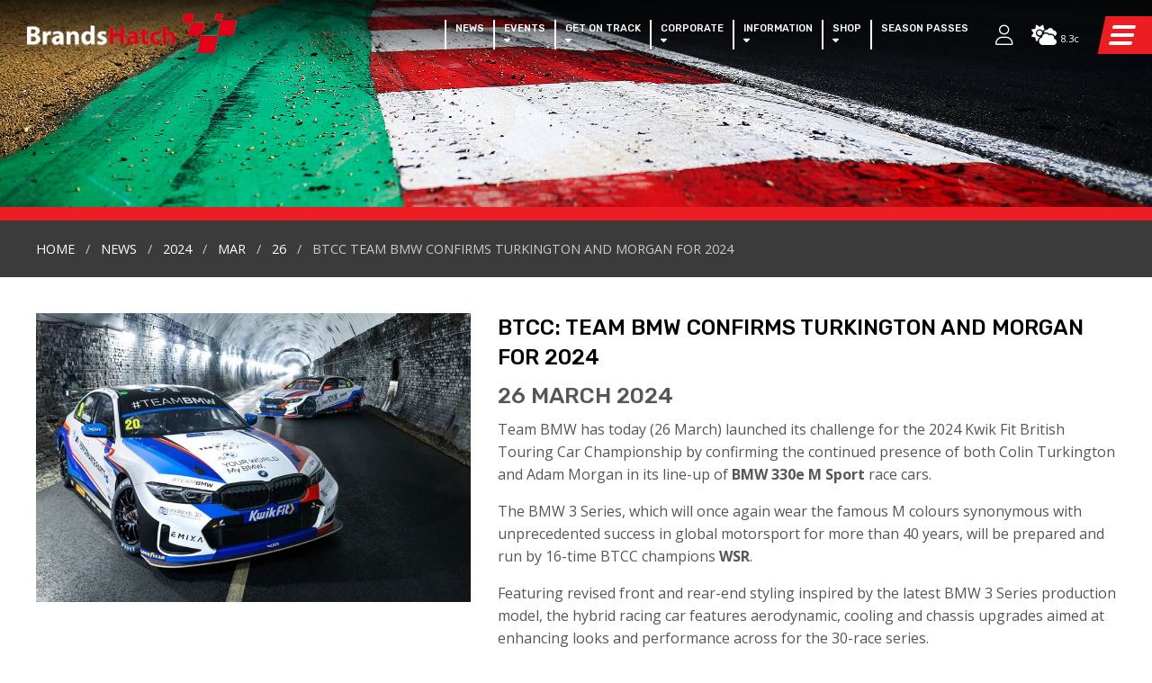

--- FILE ---
content_type: text/html
request_url: https://www.brandshatch.co.uk/news/2024/mar/26/btcc-team-bmw-confirms-turkington-and-morgan-for-2024
body_size: 9814
content:



<!DOCTYPE html>
<html lang="en">
<head>
    <base href="/">
    <meta charset="utf-8" />
    <meta http-equiv="x-ua-compatible" content="ie=edge">

            <meta name="viewport" content="width=device-width, initial-scale=1.0, viewport-fit=cover" />

    

<link rel="apple-touch-icon" sizes="180x180" href="/msv/apple-touch-icon.png?md5=62efaccbdc06ea393428cf3fd832bef3">
<link rel="icon" href="/msv/favicon.ico?md5=caca1b2d61d80f390119dc32833f2899" type="image/x-icon" />
<link rel="shortcut icon" href="/msv/favicon.ico?md5=caca1b2d61d80f390119dc32833f2899" type="image/x-icon" /><link rel="manifest" href="/msv/bh/manifest.json?md5=3ac1b21edfc0d842f7c3a4dd0deb41e9">
<meta name="theme-color" content="#ffffff">
<link rel="shortcut icon" href="/msv/favicon.ico?md5=caca1b2d61d80f390119dc32833f2899">

<link rel="icon" type="image/png" sizes="32x32" href="/msv/favicon-32x32.png?md5=e515e653a971bfc4a0044d9edcdb13cd">
<link rel="icon" type="image/png" sizes="16x16" href="/msv/favicon-16x16.png?md5=e394ad9f1795e42ba18c7f82c5f16705">

<link rel="apple-touch-startup-image" media="screen and (device-width: 1024px) and (device-height: 1366px) and (-webkit-device-pixel-ratio: 2) and (orientation: landscape)" href="msv/bh/splash_screens/12.9__iPad_Pro_landscape.png?md5=e8e8a38929baac99d5635796f52132ea">
<link rel="apple-touch-startup-image" media="screen and (device-width: 834px) and (device-height: 1194px) and (-webkit-device-pixel-ratio: 2) and (orientation: landscape)" href="msv/bh/splash_screens/11__iPad_Pro__10.5__iPad_Pro_landscape.png?md5=ab0c07da660e82c03014fb51d8720eb7">
<link rel="apple-touch-startup-image" media="screen and (device-width: 820px) and (device-height: 1180px) and (-webkit-device-pixel-ratio: 2) and (orientation: landscape)" href="msv/bh/splash_screens/10.9__iPad_Air_landscape.png?md5=c9cdbd8bf4d292421513ef79df1c8278">
<link rel="apple-touch-startup-image" media="screen and (device-width: 834px) and (device-height: 1112px) and (-webkit-device-pixel-ratio: 2) and (orientation: landscape)" href="msv/bh/splash_screens/10.5__iPad_Air_landscape.png?md5=832d474d9e86c06930ce83a747e60d6f">
<link rel="apple-touch-startup-image" media="screen and (device-width: 810px) and (device-height: 1080px) and (-webkit-device-pixel-ratio: 2) and (orientation: landscape)" href="msv/bh/splash_screens/10.2__iPad_landscape.png?md5=00772cc9e5e7f0ba08397c1d2bb9f27b">
<link rel="apple-touch-startup-image" media="screen and (device-width: 768px) and (device-height: 1024px) and (-webkit-device-pixel-ratio: 2) and (orientation: landscape)" href="msv/bh/splash_screens/9.7__iPad_Pro__7.9__iPad_mini__9.7__iPad_Air__9.7__iPad_landscape.png?md5=157bd6ca69d94974c17d26c9bb0e0b04">
<link rel="apple-touch-startup-image" media="screen and (device-width: 428px) and (device-height: 926px) and (-webkit-device-pixel-ratio: 3) and (orientation: landscape)" href="msv/bh/splash_screens/iPhone_14_Pro_Max__iPhone_14_Max__iPhone_13_Pro_Max__iPhone_12_Pro_Max_landscape.png?md5=28177e0b6e0a362de086212439519f46">
<link rel="apple-touch-startup-image" media="screen and (device-width: 390px) and (device-height: 844px) and (-webkit-device-pixel-ratio: 3) and (orientation: landscape)" href="msv/bh/splash_screens/iPhone_14_Pro__iPhone_14__iPhone_13_Pro__iPhone_13__iPhone_12_Pro__iPhone_12_landscape.png?md5=7f12c19a0bfc177d476cc98d17b7a3e7">
<link rel="apple-touch-startup-image" media="screen and (device-width: 375px) and (device-height: 812px) and (-webkit-device-pixel-ratio: 3) and (orientation: landscape)" href="msv/bh/splash_screens/iPhone_13_mini__iPhone_12_mini__iPhone_11_Pro__iPhone_XS__iPhone_X_landscape.png?md5=fe68931586fa9860a52ec96f88e0e128">
<link rel="apple-touch-startup-image" media="screen and (device-width: 414px) and (device-height: 896px) and (-webkit-device-pixel-ratio: 3) and (orientation: landscape)" href="msv/bh/splash_screens/iPhone_11_Pro_Max__iPhone_XS_Max_landscape.png?md5=8e0e7f66d27f9efa48d72b391c8f5918">
<link rel="apple-touch-startup-image" media="screen and (device-width: 414px) and (device-height: 896px) and (-webkit-device-pixel-ratio: 2) and (orientation: landscape)" href="msv/bh/splash_screens/iPhone_11__iPhone_XR_landscape.png?md5=9cc6efadee008dcb1edf531ce881a83b">
<link rel="apple-touch-startup-image" media="screen and (device-width: 414px) and (device-height: 736px) and (-webkit-device-pixel-ratio: 3) and (orientation: landscape)" href="msv/bh/splash_screens/iPhone_8_Plus__iPhone_7_Plus__iPhone_6s_Plus__iPhone_6_Plus_landscape.png?md5=3571939eae95ca3c62b25ba01a1d769b">
<link rel="apple-touch-startup-image" media="screen and (device-width: 375px) and (device-height: 667px) and (-webkit-device-pixel-ratio: 2) and (orientation: landscape)" href="msv/bh/splash_screens/iPhone_8__iPhone_7__iPhone_6s__iPhone_6__4.7__iPhone_SE_landscape.png?md5=7e32d697f9461605b35a5f6640872b91">
<link rel="apple-touch-startup-image" media="screen and (device-width: 320px) and (device-height: 568px) and (-webkit-device-pixel-ratio: 2) and (orientation: landscape)" href="msv/bh/splash_screens/4__iPhone_SE__iPod_touch_5th_generation_and_later_landscape.png?md5=f3d943d2ee7177f25037fad3ba343039">
<link rel="apple-touch-startup-image" media="screen and (device-width: 1024px) and (device-height: 1366px) and (-webkit-device-pixel-ratio: 2) and (orientation: portrait)" href="msv/bh/splash_screens/12.9__iPad_Pro_portrait.png?md5=e7094a5c2cc1b8066d0e596d5fa80987">
<link rel="apple-touch-startup-image" media="screen and (device-width: 834px) and (device-height: 1194px) and (-webkit-device-pixel-ratio: 2) and (orientation: portrait)" href="msv/bh/splash_screens/11__iPad_Pro__10.5__iPad_Pro_portrait.png?md5=61622481d9458534c6ad0b634100dc26">
<link rel="apple-touch-startup-image" media="screen and (device-width: 820px) and (device-height: 1180px) and (-webkit-device-pixel-ratio: 2) and (orientation: portrait)" href="msv/bh/splash_screens/10.9__iPad_Air_portrait.png?md5=58ee5a8fdc789a7b93947399acb923fd">
<link rel="apple-touch-startup-image" media="screen and (device-width: 834px) and (device-height: 1112px) and (-webkit-device-pixel-ratio: 2) and (orientation: portrait)" href="msv/bh/splash_screens/10.5__iPad_Air_portrait.png?md5=7cb10cb09ae92131887a28426218c62c">
<link rel="apple-touch-startup-image" media="screen and (device-width: 810px) and (device-height: 1080px) and (-webkit-device-pixel-ratio: 2) and (orientation: portrait)" href="msv/bh/splash_screens/10.2__iPad_portrait.png?md5=410319c9c166d594045c794ba5883da8">
<link rel="apple-touch-startup-image" media="screen and (device-width: 768px) and (device-height: 1024px) and (-webkit-device-pixel-ratio: 2) and (orientation: portrait)" href="msv/bh/splash_screens/9.7__iPad_Pro__7.9__iPad_mini__9.7__iPad_Air__9.7__iPad_portrait.png?md5=11665361cb6985b353ea21db6235297c">
<link rel="apple-touch-startup-image" media="screen and (device-width: 428px) and (device-height: 926px) and (-webkit-device-pixel-ratio: 3) and (orientation: portrait)" href="msv/bh/splash_screens/iPhone_14_Pro_Max__iPhone_14_Max__iPhone_13_Pro_Max__iPhone_12_Pro_Max_portrait.png?md5=9d998c42f76d04e19bfdfcd5c2930d5a">
<link rel="apple-touch-startup-image" media="screen and (device-width: 390px) and (device-height: 844px) and (-webkit-device-pixel-ratio: 3) and (orientation: portrait)" href="msv/bh/splash_screens/iPhone_14_Pro__iPhone_14__iPhone_13_Pro__iPhone_13__iPhone_12_Pro__iPhone_12_portrait.png?md5=2be41620c404db7bc02eb5e3d5bce4e7">
<link rel="apple-touch-startup-image" media="screen and (device-width: 375px) and (device-height: 812px) and (-webkit-device-pixel-ratio: 3) and (orientation: portrait)" href="msv/bh/splash_screens/iPhone_13_mini__iPhone_12_mini__iPhone_11_Pro__iPhone_XS__iPhone_X_portrait.png?md5=a9de83b6c284316842fbd4d24a9b2789">
<link rel="apple-touch-startup-image" media="screen and (device-width: 414px) and (device-height: 896px) and (-webkit-device-pixel-ratio: 3) and (orientation: portrait)" href="msv/bh/splash_screens/iPhone_11_Pro_Max__iPhone_XS_Max_portrait.png?md5=10ced2f99bcbfa9f78d134b2a7e1d856">
<link rel="apple-touch-startup-image" media="screen and (device-width: 414px) and (device-height: 896px) and (-webkit-device-pixel-ratio: 2) and (orientation: portrait)" href="msv/bh/splash_screens/iPhone_11__iPhone_XR_portrait.png?md5=39dbffcd56493d32c61073830c8c2dff">
<link rel="apple-touch-startup-image" media="screen and (device-width: 414px) and (device-height: 736px) and (-webkit-device-pixel-ratio: 3) and (orientation: portrait)" href="msv/bh/splash_screens/iPhone_8_Plus__iPhone_7_Plus__iPhone_6s_Plus__iPhone_6_Plus_portrait.png?md5=44961092a3a678bcee0e950b97b86d97">
<link rel="apple-touch-startup-image" media="screen and (device-width: 375px) and (device-height: 667px) and (-webkit-device-pixel-ratio: 2) and (orientation: portrait)" href="msv/bh/splash_screens/iPhone_8__iPhone_7__iPhone_6s__iPhone_6__4.7__iPhone_SE_portrait.png?md5=3910a5f969e74601f3751c43413e9b2e">
<link rel="apple-touch-startup-image" media="screen and (device-width: 320px) and (device-height: 568px) and (-webkit-device-pixel-ratio: 2) and (orientation: portrait)" href="msv/bh/splash_screens/4__iPhone_SE__iPod_touch_5th_generation_and_later_portrait.png?md5=4b1de059dce928b5dd5c80b55e587354"><link rel="preconnect" href="https://fonts.gstatic.com"><link href="https://fonts.googleapis.com/css2?family=Open+Sans:wght@400;700&family=Rubik:wght@300;500;700&display=swap" rel="stylesheet"><script type="text/javascript">
    (function (c, l, a, r, i, t, y) {
        c[a] = c[a] || function () { (c[a].q = c[a].q || []).push(arguments) };
        t = l.createElement(r); t.async = 1; t.src = "https://www.clarity.ms/tag/" + i;
        y = l.getElementsByTagName(r)[0]; y.parentNode.insertBefore(t, y);
    })(window, document, "clarity", "script", "n47imv3f5l");
</script><link rel="stylesheet preload" href="/_content/ebes.cms.shared.client/msv-2021.css?md5=6f951a0d561a1d13e786dcc32a51bfd0"><link href="https://assets.juicer.io/embed.css" media="all" rel="stylesheet" type="text/css" /><script src="https://assets.juicer.io/embed.js" type="text/javascript"></script><script src="https://cdnjs.cloudflare.com/ajax/libs/dayjs/1.10.5/dayjs.min.js" integrity="sha512-n6mJ6AqoohFfbgx3x7N162B/zRNs5x8uvsStlHC+LCvqwKW7oiucE07Ehatg62ybx6Vo1ctaZwm/4sSRUTSIQA==" crossorigin="anonymous" referrerpolicy="no-referrer"></script><script>
var script = document.createElement('script')
script.async=true
script.defer=true
script.dataset.domain=window.location.host.replace('www.','')
script.src = "https://plausible.io/js/plausible.js"
document.head.append(script)
</script></head>
<body>
    <div id="cookies-eu-banner" style="display: none;">
        By continuing to visit this site, <a href="https://shop.msv.com/About/Legal" target="_blank" id="cookies-eu-more">you accept the use of cookies.</a>
        <button id="cookies-eu-reject" class="button alert">Reject</button>
        <button id="cookies-eu-accept" class="button">Accept</button>
    </div>
    <app>
        <header id="header"><nav><div class="grid-x v-align-text"><div class="cell shrink"><a href="/" class="logo"><img src="https://msvstatic.blob.core.windows.net/manual/logos/bh-logo.png&#xD;&#xA;" title="Brands Hatch" /></a></div>
            <div class="cell auto hide-for-large"></div>
            <div class="cell auto text-right show-for-large"><ul class="menu-on-screen show-for-large"><li class="menu-item v-align-text show-for-large"><a class="menu-a" href="/news" target=""><span>News</span>
                                            <i class="fas "></i></a></li><li class="menu-item v-align-text show-for-large"><a class="menu-a" onclick="MENU.open(this, 184)" data-menu-id="184"><span>Events</span>
                                            <i class="fas fa-caret-down"></i></a></li><li class="menu-item v-align-text show-for-large"><a class="menu-a" onclick="MENU.open(this, 185)" data-menu-id="185"><span>Get on Track</span>
                                            <i class="fas fa-caret-down"></i></a></li><li class="menu-item v-align-text show-for-large"><a class="menu-a" onclick="MENU.open(this, 186)" data-menu-id="186"><span>Corporate</span>
                                            <i class="fas fa-caret-down"></i></a></li><li class="menu-item v-align-text show-for-large"><a class="menu-a" onclick="MENU.open(this, 187)" data-menu-id="187"><span>Information</span>
                                            <i class="fas fa-caret-down"></i></a></li><li class="menu-item v-align-text show-for-large"><a class="menu-a" onclick="MENU.open(this, 1254)" data-menu-id="1254"><span>Shop</span>
                                            <i class="fas fa-caret-down"></i></a></li><li class="menu-item v-align-text show-for-large"><a class="menu-a" href="https://merchandise.msv.com/season-passes" target="_blank"><span>Season Passes</span>
                                            <i class="fas "></i></a></li></ul></div><div class="cell shrink"><a class="icon menu-a dont-rotate" title="Login / Register" href="https://tickets.msv.com/my-account" target="_blank"><i class="fal fa-user"></i>
                            <span class="user">LOGIN / REGISTER</span></a></div><div class="cell shrink"><a class="icon menu-a" title="Current Weather"><i id="weather-icon" class="fal " data-postcode="da38ng&#xD;&#xA;"></i>
                        <span id="weather-temp"></span></a></div><div class="cell shrink"><a class="menu menu-a" onclick="MENU.open(this, 938, true)" data-menu-id="938"><div class="menu-icon"><span></span>
                          <span></span>
                          <span></span>
                          <span></span></div></a></div></div></nav>

    <div id="menu-popup" class="menu-popup-overlay"><div id="menu-2285" class="sub-menu "><div class="grid-x"><div class="cell small-12 large-9"><div class="mobile-title hide-for-large"><a class="btn-back" onclick="MENU.open(null, 938, false)"><i class="fas fa-caret-left"></i>
                                        <span>News</span></a></div><div class="sub-menus"></div></div>
                        <div class="cell large-3 show-for-large advert-container"><div class="grid-y" style="height: 100%"><div class="large-5"><div class="advert-content"></div></div>
                                <div class="large-7"><div class="advert-image"><img></div></div></div></div></div></div><div id="menu-184" class="sub-menu "><div class="grid-x"><div class="cell small-12 large-9"><div class="mobile-title hide-for-large"><a class="btn-back" onclick="MENU.open(null, 938, false)"><i class="fas fa-caret-left"></i>
                                        <span>Events</span></a></div><div class="sub-menus"><div class="menu "><div class="widget-header"><div class="grid-x"><div class="cell auto text"><h5>Race Events</h5></div>
                                                <div class="logo"><i class="fak fa-msv-corner"></i></div></div></div>
                                        <ul><li><a href="/calendar" target="">Race Calendar/tickets</a></li><li><a href="/calendar?filter=major" target="">Headline Race Events</a></li><li><a href="https://merchandise.msv.com/season-passes" target="_blank">2026 Season Passes</a></li><li><a href="/corporate/raceday-hospitality" target="">Raceday Hospitality</a></li><li><a href="https://www.displaymyvehicle.com/" target="_blank">Display My Vehicle</a></li></ul></div><div class="menu "><div class="widget-header"><div class="grid-x"><div class="cell auto text"><h5>Other Events</h5></div>
                                                <div class="logo"><i class="fak fa-msv-corner"></i></div></div></div>
                                        <ul><li><a href="/winter-lights" target="_blank">Winter Lights Spectacular</a></li></ul></div><div class="menu "><div class="widget-header"><div class="grid-x"><div class="cell auto text"><h5>General Event Information</h5></div>
                                                <div class="logo"><i class="fak fa-msv-corner"></i></div></div></div>
                                        <ul><li><a href="https://s.msv.com/jacapg" target="_blank">Trade Sites</a></li><li><a href="/faqs" target="">FAQs</a></li><li><a href="https://images.msv.com/documents/Disabled%20Information%20BH.pdf" target="_blank">Disabled Guests and Carers</a></li><li><a href="https://residents.brandshatch.co.uk/" target="_blank">Local Residents</a></li><li><a href="/about/accommodation" target="">Accommodation</a></li><li><a href="/calendar/full" target="">Circuit Activity Calendar</a></li></ul></div></div></div>
                        <div class="cell large-3 show-for-large advert-container"><div class="grid-y" style="height: 100%"><div class="large-5"><div class="advert-content"></div></div>
                                <div class="large-7"><div class="advert-image"><img></div></div></div></div></div></div><div id="menu-185" class="sub-menu "><div class="grid-x"><div class="cell small-12 large-9"><div class="mobile-title hide-for-large"><a class="btn-back" onclick="MENU.open(null, 938, false)"><i class="fas fa-caret-left"></i>
                                        <span>Get on Track</span></a></div><div class="sub-menus"><div class="menu "><div class="widget-header"><div class="grid-x"><div class="cell auto text"><h5>Track Days</h5></div>
                                                <div class="logo"><i class="fak fa-msv-corner"></i></div></div></div>
                                        <ul><li><a href="https://trackdays.info" target="_blank">Trackdays Guide</a></li><li><a href="/calendar/trackdays/car" target="">Car Track day Calendar</a></li><li><a href="/calendar/trackdays/bike" target="">Bike Track day Calendar</a></li><li><a href="https://msvtrackdays.com/" target="_blank">MSV Trackdays</a></li><li><a href="https://car.msvtrackdays.com/Gift-Vouchers/Monetary" target="_blank">Track day Vouchers</a></li></ul></div><div class="menu "><div class="widget-header"><div class="grid-x"><div class="cell auto text"><h5>Testing</h5></div>
                                                <div class="logo"><i class="fak fa-msv-corner"></i></div></div></div>
                                        <ul><li><a href="https://testing-v1.msv.com/Calendar/List" target="_blank">Car Testing Calendar</a></li><li><a href="https://bike.msvtrackdays.com/Products/Bike-Testing" target="_blank">Bike Testing Calendar</a></li></ul></div><div class="menu "><div class="widget-header"><div class="grid-x"><div class="cell auto text"><h5>Driving Experiences</h5></div>
                                                <div class="logo"><i class="fak fa-msv-corner"></i></div></div></div>
                                        <ul><li><a href="https://www.msvdrivinggifts.com/" target="_blank">MSV Driving Experiences</a></li><li><a href="https://www.msvdrivinggifts.com/driving-experience-vouchers/" target="_blank">Driving Gift Vouchers</a></li><li><a href="https://shop.msv.com/Voucher/Redeem" target="_blank">Redeem your Voucher</a></li><li><a href="https://www.msvdrivinggifts.com/monetary-vouchers/" target="_blank">MSV Monetary Vouchers </a></li><li><a href="https://www.palmersport.com/" target="_blank">PalmerSport at Bedford Autodrome</a></li></ul></div><div class="menu "><div class="widget-header"><div class="grid-x"><div class="cell auto text"><h5>Go Racing</h5></div>
                                                <div class="logo"><i class="fak fa-msv-corner"></i></div></div></div>
                                        <ul><li><a href="https://car.msvtrackdays.com/Products/Go-Racing" target="_blank">Go Car Racing</a></li><li><a href="https://bike.msvtrackdays.com/Products/ACU-Licence" target="_blank">Go Bike Racing</a></li><li><a href="https://car.msvtrackdays.com/Products/ndtc-ards" target="_blank">ARDS Tests</a></li><li><a href="https://bike.msvtrackdays.com/Products/ACU-Licence" target="_blank">ACU Tests</a></li><li><a href="https://www.msvracing.com/" target="_blank">Motorsport Vision Racing</a></li></ul></div></div></div>
                        <div class="cell large-3 show-for-large advert-container"><div class="grid-y" style="height: 100%"><div class="large-5"><div class="advert-content"></div></div>
                                <div class="large-7"><div class="advert-image"><img></div></div></div></div></div></div><div id="menu-186" class="sub-menu "><div class="grid-x"><div class="cell small-12 large-9"><div class="mobile-title hide-for-large"><a class="btn-back" onclick="MENU.open(null, 938, false)"><i class="fas fa-caret-left"></i>
                                        <span>Corporate</span></a></div><div class="sub-menus"><div class="menu "><div class="widget-header"><div class="grid-x"><div class="cell auto text"><h5>Hospitality</h5></div>
                                                <div class="logo"><i class="fak fa-msv-corner"></i></div></div></div>
                                        <ul><li><a href="/corporate/raceday-hospitality" target="">Raceday Hospitality</a></li><li><a href="/corporate/suite-hire" target="">Annual Suite Hire</a></li></ul></div><div class="menu "><div class="widget-header"><div class="grid-x"><div class="cell auto text"><h5>Corporate Packages</h5></div>
                                                <div class="logo"><i class="fak fa-msv-corner"></i></div></div></div>
                                        <ul><li><a href="/corporate/driving-days" target="">Corporate Driving Days</a></li><li><a href="/corporate/conferencing" target="">Conferencing and Exhibitions</a></li><li><a href="https://www.palmersport.com/" target="_blank">PalmerSport at Bedford Autodrome</a></li></ul></div><div class="menu "><div class="widget-header"><div class="grid-x"><div class="cell auto text"><h5>Occasions</h5></div>
                                                <div class="logo"><i class="fak fa-msv-corner"></i></div></div></div>
                                        <ul><li><a href="/corporate/weddings" target="">Weddings</a></li><li><a href="http://www.brandshatchchristmas.co.uk/" target="_blank">Christmas Parties</a></li></ul></div></div></div>
                        <div class="cell large-3 show-for-large advert-container"><div class="grid-y" style="height: 100%"><div class="large-5"><div class="advert-content"></div></div>
                                <div class="large-7"><div class="advert-image"><img></div></div></div></div></div></div><div id="menu-187" class="sub-menu "><div class="grid-x"><div class="cell small-12 large-9"><div class="mobile-title hide-for-large"><a class="btn-back" onclick="MENU.open(null, 938, false)"><i class="fas fa-caret-left"></i>
                                        <span>Information</span></a></div><div class="sub-menus"><div class="menu "><div class="widget-header"><div class="grid-x"><div class="cell auto text"><h5>Circuit Information</h5></div>
                                                <div class="logo"><i class="fak fa-msv-corner"></i></div></div></div>
                                        <ul><li><a href="/news" target="">News</a></li><li><a href="/about/contact-us" target="">Contact Us</a></li><li><a href="https://shop.msv.com/MSV-Merchandise/" target="_blank">Merchandise</a></li><li><a href="/about" target="">About Brands Hatch</a></li><li><a href="/about/circuit-layouts" target="">Circuit Layouts</a></li><li><a href="/about/how-to-find-us" target="">How to find us</a></li><li><a href="/about/gallery" target="">Gallery</a></li><li><a href="https://s.msv.com/8damod" target="_blank">Venue Hire</a></li></ul></div><div class="menu "><div class="widget-header"><div class="grid-x"><div class="cell auto text"><h5>General Information</h5></div>
                                                <div class="logo"><i class="fak fa-msv-corner"></i></div></div></div>
                                        <ul><li><a href="/about/faqs" target="">FAQs</a></li><li><a href="/about/accommodation" target="">Accommodation</a></li><li><a href="https://images.msv.com/documents/Disabled Information BH.pdf" target="_blank">Disabled Guests And Carers</a></li><li><a href="https://s.msv.com/V5FXwe" target="_blank">Helicopter Landings</a></li><li><a href="https://www.motorsportjobs.co.uk/" target="_blank">Recruitment</a></li><li><a href="https://www.brandshatch.co.uk/residents.aspx" target="_blank">Local Residents</a></li><li><a href="http://media.msv.com/" target="_blank">Media Accreditation</a></li><li><a href="https://www.msv.com/about/partnership" target="_blank">Hyundai UK Partnership</a></li></ul></div></div></div>
                        <div class="cell large-3 show-for-large advert-container"><div class="grid-y" style="height: 100%"><div class="large-5"><div class="advert-content"></div></div>
                                <div class="large-7"><div class="advert-image"><img></div></div></div></div></div></div><div id="menu-938" class="sub-menu main"><div class="grid-x"><div class="cell small-12 large-9"><div class="sub-menus"><div class="menu "><div class="widget-header"><div class="grid-x"><div class="cell auto text"><h5>Menu</h5></div>
                                                <div class="logo"><i class="fak fa-msv-corner"></i></div></div></div>
                                        <ul><li><a onclick="MENU.open(null, 184, false, true)">Events
                                                                <i class="fas fa-caret-right"></i></a></li><li><a onclick="MENU.open(null, 185, false, true)">Get On Track
                                                                <i class="fas fa-caret-right"></i></a></li><li><a onclick="MENU.open(null, 186, false, true)">Corporate
                                                                <i class="fas fa-caret-right"></i></a></li><li><a onclick="MENU.open(null, 187, false, true)">Information
                                                                <i class="fas fa-caret-right"></i></a></li><li><a onclick="MENU.open(null, 1254, false, true)">Shop
                                                                <i class="fas fa-caret-right"></i></a></li><li><a onclick="MENU.open(null, &#x27;account&#x27;, false, true)">Login / Register
                                                                <i class="fas fa-caret-right"></i></a></li><li><a href="/news" target="">News</a></li><li><a href="/calendar/full" target="">Circuit Activity Calendar</a></li></ul></div><div class="menu socials"><div class="widget-header"><div class="grid-x"><div class="cell auto text"><h5>Contact Us</h5></div>
                                                <div class="logo"><i class="fak fa-msv-corner"></i></div></div></div>
                                        <ul><li><a href="tel:0344 225 4422" target="">0344 225 4422</a></li></ul><div class="socials"><a href="https://www.facebook.com/brandshatchofficial" target="_blank" rel="noopener"><i class="fab fa-facebook"></i></a><a href="https://twitter.com/Brands_Hatch" target="_blank" rel="noopener"><i class="fa-kit fa-twitter-x"></i></a><a href="https://www.instagram.com/brandshatchofficial" target="_blank" rel="noopener"><i class="fab fa-instagram"></i></a><a href="https://www.youtube.com/@msvcircuits" target="_blank" rel="noopener"><i class="fab fa-youtube"></i></a><a href="https://www.tiktok.com/@brandshatchofficial" target="_blank" rel="noopener"><i class="fab fa-tiktok"></i></a></div></div><div class="menu msv-group"><div class="widget-header"><div class="grid-x"><div class="cell auto text"><h5>MSV Group</h5></div>
                                                <div class="logo"><i class="fak fa-msv-corner"></i></div></div></div>
                                        <ul><li><a href="https://www.msv.com" target="">MSV Homepage</a></li><li><a href="https://www.brandshatch.co.uk/" target="_blank">Brands Hatch</a></li><li><a href="https://www.donington-park.co.uk/" target="_blank">Donington Park</a></li><li><a href="https://www.oultonpark.co.uk/" target="_blank">Oulton Park</a></li><li><a href="https://www.snetterton.co.uk/" target="_blank">Snetterton</a></li><li><a href="https://www.cadwellpark.co.uk/" target="_blank">Cadwell Park</a></li><li><a href="https://www.bedfordautodrome.co.uk/" target="_blank">Bedford Autodrome</a></li><li><a href="https://www.navarracircuit.com" target="_blank">Circuito de Navarra</a></li><li><a href="https://www.britishsuperbike.com/" target="_blank">Bennetts British Superbikes</a></li><li><a href="https://www.gb-3.net/" target="_blank">GB3</a></li><li><a href="https://www.gb-4.net/" target="_blank">GB4</a></li><li><a href="https://www.palmersport.com/" target="_blank">PalmerSport at Bedford Autodrome</a></li><li><a href="https://www.msvracing.com/" target="_blank">MSV Racing</a></li><li><a href="https://msvtrackdays.com/" target="_blank">MSV Trackdays</a></li></ul></div></div></div>
                        <div class="cell large-3 show-for-large advert-container"><div class="grid-y" style="height: 100%"><div class="large-5"><div class="advert-content"></div></div>
                                <div class="large-7"><div class="advert-image"><img></div></div></div></div></div></div><div id="menu-1254" class="sub-menu "><div class="grid-x"><div class="cell small-12 large-9"><div class="mobile-title hide-for-large"><a class="btn-back" onclick="MENU.open(null, 938, false)"><i class="fas fa-caret-left"></i>
                                        <span>Shop</span></a></div><div class="sub-menus"><div class="menu "><div class="widget-header"><div class="grid-x"><div class="cell auto text"><h5>Shop</h5></div>
                                                <div class="logo"><i class="fak fa-msv-corner"></i></div></div></div>
                                        <ul><li><a href="/calendar" target="">Race Tickets</a></li><li><a href="https://shop.msv.com/MSV-Merchandise/" target="_blank">Circuit Merchandise</a></li><li><a href="https://merchandise.msv.com/season-passes" target="_blank">Season Passes</a></li><li><a href="https://www.msvdrivinggifts.com" target="_blank">MSV Driving Experiences</a></li><li><a href="https://msvtrackdays.com/" target="_blank">MSV Trackdays</a></li><li><a href="https://www.brandshatchchristmas.co.uk/" target="_blank">Christmas Parties</a></li><li><a href="/corporate/raceday-hospitality" target="">Race Hospitality</a></li><li><a href="https://www.msvdrivinggifts.com/monetary-vouchers" target="_blank">Gift Vouchers</a></li><li><a href="https://www.palmersport.com/" target="_blank">Palmersport</a></li></ul></div></div></div>
                        <div class="cell large-3 show-for-large advert-container"><div class="grid-y" style="height: 100%"><div class="large-5"><div class="advert-content"></div></div>
                                <div class="large-7"><div class="advert-image"><img></div></div></div></div></div></div><div id="menu-2330" class="sub-menu "><div class="grid-x"><div class="cell small-12 large-9"><div class="mobile-title hide-for-large"><a class="btn-back" onclick="MENU.open(null, 938, false)"><i class="fas fa-caret-left"></i>
                                        <span>Season Passes</span></a></div><div class="sub-menus"></div></div>
                        <div class="cell large-3 show-for-large advert-container"><div class="grid-y" style="height: 100%"><div class="large-5"><div class="advert-content"></div></div>
                                <div class="large-7"><div class="advert-image"><img></div></div></div></div></div></div><div id="menu-account" class="sub-menu"><div id="acount-iframe-container" style="width: 100%; height: 100%" data-orig-src="https://tickets.msv.com/my-account"></div></div>
            <div id="menu-basket" class="sub-menu"></div>
            <div id="menu-whats-on" class="sub-menu"><div id="whats-on-iframe-container" style="width: 100%; height: 100%"></div></div></div></header>

    <main id="main"><div class="hero-image"><picture><source media="(max-width: 40em)" srcset="https://msvstatic.blob.core.windows.net/high-res/e1e73d05-6e06-4354-b324-12418b9315ae.jpg" /><img src="https://msvstatic.blob.core.windows.net/high-res/dd1c4b5b-46d5-4964-bd58-bcea59661b60.jpg" alt="BTCC: Team BMW confirms Turkington and Morgan for 2024 " title="BTCC: Team BMW confirms Turkington and Morgan for 2024 " /></picture>
            <div class="overlay"></div></div><div class="breadcrumbs-container"><div class="grid-container"><nav aria-label="You are here:" role="navigation"><ul class="breadcrumbs"><li><a href="/">Home</a></li><li><a href="/news">news</a></li><li><a href="/news/2024">2024</a></li><li><a href="/news/2024/mar">mar</a></li><li><a href="/news/2024/mar/26">26</a></li><li>btcc team bmw confirms turkington and morgan for 2024</li></ul></nav></div></div>

    <div class="news"><div class="grid-container"><article class="news-article"><div class="grid-x grid-margin-x"><div class="cell small-12 medium-5"><div class="sticky" style="top: 60px"><h1 class="hide-for-medium">BTCC: Team BMW confirms Turkington and Morgan for 2024 <em></em></h1>
                            <h4 class="hide-for-medium">26 March 2024</h4>
                            <img src="https://images.msv.com/high-res/ed9972b1-7795-4ef2-b1da-351c9ec1e658/main.jpg" style="width: 100%" /></div></div>
                    <div class="cell small-12 medium-7"><h1 class="show-for-medium">BTCC: Team BMW confirms Turkington and Morgan for 2024 <em></em></h1>
                        <h4 class="show-for-medium">26 March 2024</h4>
                        <div class="text-content"><p>Team BMW has today (26 March) launched its challenge for the 2024 Kwik Fit British Touring Car Championship by confirming the continued presence of both Colin Turkington and Adam Morgan in its line-up of&nbsp;<strong>BMW 330e M Sport</strong>&nbsp;race cars.&nbsp;</p>
<p>The BMW 3 Series, which will once again wear the famous M colours synonymous with unprecedented success in global motorsport for more than 40 years, will be prepared and run by 16-time BTCC champions&nbsp;<strong>WSR</strong>.&nbsp;</p>
<p>Featuring revised front and rear-end styling inspired by the latest BMW 3 Series production model, the hybrid racing car features aerodynamic, cooling and chassis upgrades aimed at enhancing looks and performance across for the 30-race series.&nbsp;</p>
<p>The hybrid 330e M Sport will be powered by a UK-supplied 2.0-litre, four-cylinder petrol engine, with the latest technology to improve emissions and using 20% sustainable fuel as BMW seeks a record-breaking tenth BTCC Manufacturers&rsquo; title.&nbsp;&nbsp;</p>
<p>Working hand in hand with BMW&rsquo;s engine-manufacturing facility at Hams Hall, BMW&rsquo;s engine-manufacturing facility in Warwickshire, a number of different engine types were analysed before preparation for the BTCC regulations was completed by Neil Brown Engineering (NBE).&nbsp;</p>
<p>Northern Irishman Colin is one of the BTCC&rsquo;s most successful drivers with 67 wins, 181 podium finishes and a record four overall championships and five Independents&rsquo; crowns to his name as well as an FIA World Touring Car Championship victory.&nbsp;</p>
<p>Having made his BTCC debut in 2002 with WSR, he now embarks on an eighth-straight season with Team BMW as he chases a record fifth title.&nbsp;</p>
<p>Adam Morgan joined Team BMW for the 2023 season and scored a podium finish on his debut weekend with the Sunbury-on-Thames team on his way to ninth in the standings.&nbsp;</p>
<p>Adam, from Blackburn, has 11 wins and 41 podiums to his name and is the most recent driver to have taken a WSR-designed and built BMW to victory for an independent team.&nbsp;</p>
<p>Details of a fourth WSR-run BMW will be provided in due course.&nbsp;</p>
<p>Pre-season testing is due to begin at Snetterton this week with the 2024 BTCC beginning at Donington Park, East Midlands, on April 27-28 for the first of ten triple-header rounds at circuits across the UK.&nbsp;</p>
<p><strong>Colin Turkington said:</strong>&nbsp;&ldquo;I&rsquo;m extremely pleased to be a part of Team BMW for the 2024 season and to race the BMW 330e M Sport. This will be my 18<sup>th</sup>&nbsp;year with WSR and you couldn&rsquo;t ask for a better team to be a part of. The team have worked incredibly hard over the winter to enhance the performance of our BMWs and I&rsquo;m focused on being the best, most competitive version of myself I can be when so that we can put ourselves in the hunt for podiums and wins right from the season-opener at Donington.&rdquo;&nbsp;</p>
<p><strong>Adam Morgan said:</strong>&nbsp;&ldquo;It&rsquo;s going to be my second year with Team BMW and I&rsquo;m raring to go after what&rsquo;s felt like a very long winter. In 2023 we scored a podium at our first weekend together but now the target has to be getting that first win with WSR and making sure we&rsquo;re in the hunt for victories and podiums at every event. If we do that then we&rsquo;ll be in for a very good season and Colin and I will have a strong shot at winning the Teams&rsquo; Championship for Team BMW. I&rsquo;m looking forward to trying out the upgraded BMW and to see what we can do this season.&rdquo;&nbsp;</p>
<p><strong>Dick Bennetts, Team Principal, said:</strong>&nbsp;&ldquo;The new season is nearly upon us and it&rsquo;s once again an honour to represent BMW in the UK&rsquo;s leading motor racing championship. The target is to add to the 16 overall championships won by WSR in the BTCC and in Colin and Adam we have two first-rate drivers at Team BMW to help us achieve this. We&rsquo;ve worked on several areas of the BMW 330e M Sport over the winter, all aimed at improving overall performance and we must thank the team at Hams Hall for their help with our first UK-supplied engines since becoming part the BMW family and to NBE for making them race-ready. I say it every year, but the level of competition keeps on increasing so once again we have to make sure we perform better than ever if we&rsquo;re to achieve our goals this year.&rdquo;</p></div>
                        <a class="button secondary" onclick="window.history.back();"><i class="fas fa-arrow-left"></i>
                            <span>Back</span></a></div></div></article></div>

        </div></main>

    <footer><div class="grid-container full social-bar"><div class="grid-x small-up-5 text-center"><div class="cell fb"><a href="https://www.facebook.com/brandshatchofficial" target="_blank" rel="noopener"><i class="fab fa-facebook"></i></a></div><div class="cell tw"><a href="https://twitter.com/Brands_Hatch" target="_blank" rel="noopener"><i class="fa-kit fa-twitter-x"></i></a></div><div class="cell ig"><a href="https://www.instagram.com/brandshatchofficial" target="_blank" rel="noopener"><i class="fab fa-instagram"></i></a></div><div class="cell yt"><a href="https://www.youtube.com/@msvcircuits" target="_blank" rel="noopener"><i class="fab fa-youtube"></i></a></div><div class="cell tt"><a href="https://www.tiktok.com/@brandshatchofficial" target="_blank" rel="noopener"><i class="fab fa-tiktok"></i></a></div></div></div><div class="partners animate-on-scroll"><div class="widget-header"><div class="grid-container"><div class="grid-x"><div class="cell shrink icon"><i class="fas fa-network-wired"></i></div>
                        <div class="cell auto text"><h2><em>MSV Group</em></h2></div>
                        <div class="logo"><i class="fak fa-msv-corner"></i></div></div></div></div>
            <div class="grid-container"><div id="partners-container" class="grid-x grid-margin-x small-up-3 medium-up-4 large-up-6 align-center"><div class="cell"><a href="https://www.brandshatch.co.uk" target="_blank"><img src="https://msvstatic.blob.core.windows.net/images/8b3a365c-33a7-46ad-9959-1548010d7e78/orig.png" title="Brands Hatch" alt="Brands Hatch" /></a></div><div class="cell"><a href="https://www.donington-park.co.uk" target="_blank"><img src="https://msvstatic.blob.core.windows.net/images/b88adae4-a619-44eb-b276-1cdada98b19a/orig.png" title="Donington Park" alt="Donington Park" /></a></div><div class="cell"><a href="https://www.oultonpark.co.uk" target="_blank"><img src="https://msvstatic.blob.core.windows.net/images/4ea821a2-eaed-423f-ba77-27c591445717/orig.png" title="Oulton Park" alt="Oulton Park" /></a></div><div class="cell"><a href="https://www.snetterton.co.uk" target="_blank"><img src="https://msvstatic.blob.core.windows.net/images/924f642c-be7b-41c4-b905-bf413a74532b/orig.png" title="Snetterton" alt="Snetterton" /></a></div><div class="cell"><a href="https://www.cadwellpark.co.uk" target="_blank"><img src="https://msvstatic.blob.core.windows.net/images/44510bed-309a-4b1d-aafe-d1b20746fce1/orig.png" title="Cadwell Park" alt="Cadwell Park" /></a></div><div class="cell"><a href="https://www.navarracircuit.com" target="_blank"><img src="https://msvstatic.blob.core.windows.net/manual/logos/Circuito%20de%20Navarra_Stacked_Dark%20BG-ai.png" title="Circuito de Navarra" alt="Circuito de Navarra" /></a></div><div class="cell"><a href="https://www.bedfordautodrome.co.uk" target="_blank"><img src="https://msvstatic.blob.core.windows.net/images/35d543c6-e75c-4eae-9039-c940b95f5ff2/orig.png" title="Bedford Autodrome" alt="Bedford Autodrome" /></a></div><div class="cell"><a href="https://www.britishsuperbike.com/" target="_blank"><img src="https://imagesv1.msv.com/high-res/27dbaffa-6ee9-4533-ac47-d925216f9650.png" title="BSB" alt="BSB" /></a></div><div class="cell"><a href="https://www.gb-3.net/" target="_blank"><img src="https://msvstatic.blob.core.windows.net/high-res/b5e7f2fb-6c0a-41ab-8e8c-2a888197d882.png" title="GB3" alt="GB3" /></a></div><div class="cell"><a href="https://www.gb-4.net/" target="_blank"><img src="https://msvstatic.blob.core.windows.net/high-res/7d8d5f7b-ff2c-4164-a481-3a917ce8f33f.png" title="GB4" alt="GB4" /></a></div><div class="cell"><a href="https://www.msv.com/" target="_blank"><img src="https://msvstatic.blob.core.windows.net/high-res/5cc5e940-6157-44e4-80b9-1b944c1861b7.png" title="MSV" alt="MSV" /></a></div><div class="cell"><a href="https://www.msvracing.com/" target="_blank"><img src="https://msvstatic.blob.core.windows.net/high-res/a7ed1bdb-7376-49e4-965b-240ec486903e.png" title="MSVR" alt="MSVR" /></a></div><div class="cell"><a href="https://msvtrackdays.com/" target="_blank"><img src="https://msvstatic.blob.core.windows.net/high-res/496afdba-96f9-43c2-8b88-7985ac19cff6.png" title="MSVT" alt="MSVT" /></a></div><div class="cell"><a href="https://www.palmersport.com/" target="_blank"><img src="https://msvstatic.blob.core.windows.net/high-res/3440cb33-b3be-4116-8916-9a15f694922e.png" title="PalmerSport" alt="PalmerSport" /></a></div><div class="cell"><a href="https://www.motorsportnews.co.uk" target="_blank"><img src="https://imagesv1.msv.com/high-res/5cd340ca-087f-4294-bc4c-2843a38af021.png" title="Motorsport News" alt="Motorsport News" /></a></div><div class="cell"><a href="https://www.hyundai.com/uk/en/hyundai-brand/sponsoring-and-events/MSV-Partnership.html" target="_blank"><img src="https://images.msv.com/high-res/568038ce-c765-4045-8bb8-1e24266abd15.png" title="Hyundai" alt="Hyundai" /></a></div></div></div></div><div class="site-map"><div class="grid-container"><div class="cell auto text-center"><ul><li class="menu-item"><a href="/" target="">Home</a></li><li class="menu-item"><a href="/news" target="">Latest News</a></li><li class="menu-item"><a href="/calendar" target="">Race Events</a></li><li class="menu-item"><a href="/trackdays/info" target="">Trackdays</a></li><li class="menu-item"><a href="https://testing-v1.msv.com/" target="_blank">Testing</a></li><li class="menu-item"><a href="/corporate/raceday-hospitality" target="">Hospitality</a></li><li class="menu-item"><a href="/corporate/conferencing" target="">Corporate Events</a></li><li class="menu-item"><a href="https://www.msvdrivinggifts.com/" target="_blank">Driving Experiences</a></li><li class="menu-item"><a href="https://images.msv.com/documents/Disabled Information BH.pdf" target="_blank">Disabled Guests And Carers</a></li><li class="menu-item"><a href="https://www.brandshatch.co.uk/residents.aspx" target="_blank">Local Residents</a></li><li class="menu-item"><a href="/about/contact-us" target="">Contact Us</a></li><li class="menu-item"><a href="http://www.msv.com/privacy-policy.aspx" target="_blank">Privacy Policy</a></li><li class="menu-item"><a href="/about/sustainability" target="">Sustainability</a></li></ul></div></div></div><div class="copyright-logo"><div class="grid-container"><div class="grid-x align-middle"><div class="cell small-8">
                        Site &amp; content © MotorSport Vision 2026</div>
                    <div class="cell small-4 text-right"><a href="/"><img src="https://bsbimages.blob.core.windows.net/images/manual/MSV-logo-white_196x41.png" alt="www.msv.com" width="100" height="21"></a></div></div></div></div></footer>

    <div class="popin-message js"><p></p>
        <a class="close-button"><i class="fas fa-window-close"></i></a></div>
    </app>

<style>
    .video-container {height: 84vh;}
    .video-container .overlay a {display: none;}
    .upcoming-events-container .swiper-slide {min-width: 140px;}
</style><script src="/libs/glightbox/glightbox.min.js?md5=65a09bf5046b34a71fb16f4e5cd2c65e"></script><link rel="stylesheet preload" href="/libs/glightbox/glightbox.min.css?md5=f21373d2f6f2cecd261cf61dcd4cbada" as="style"><link rel="stylesheet" href="https://lib.msv.com/libs/fontawesome-pro-6.2.0-web/css/fontawesome.min.css?v=2">
<link rel="stylesheet" href="https://lib.msv.com/libs/fontawesome-pro-6.2.0-web/css/brands.min.css?v=2" />
<link rel="stylesheet" href="https://lib.msv.com/libs/fontawesome-pro-6.2.0-web/css/solid.min.css?v=2" />
<link rel="stylesheet" href="https://lib.msv.com/libs/fontawesome-pro-6.2.0-web/css/sharp-solid.min.css?v=2" />
<link rel="stylesheet" href="https://lib.msv.com/libs/fontawesome-pro-6.2.0-web/css/light.min.css?v=2" />
<link rel="stylesheet" href="https://lib.msv.com/libs/fontawesome-pro-6.2.0-web/css/kit.css?v=3" /><script src="https://code.jquery.com/jquery-3.6.0.min.js"></script><script src="/libs/foundation-6.5.3/foundation.min.js?md5=e1f649ae01fc49225abb24d7f255f910"></script><link rel="stylesheet" href="https://cdn.jsdelivr.net/npm/swiper@8/swiper-bundle.min.css"><script src="https://cdn.jsdelivr.net/npm/swiper@8/swiper-bundle.min.js"></script><script src="/js/msv-2021.js?md5=008312abd862bc5cc719713d0d78ff88"></script><script src="/libs/shuffle-6.0.1/shuffle.min.js?md5=a78d47ac6e4db347cd5e7aa70b0699b7"></script><script>
	// Check that service workers are supported
	if ('serviceWorker' in navigator) {
		// Use the window load event to keep the page load performant
		window.addEventListener('load', () => {
			navigator.serviceWorker.register('/service-worker.js', { scope: '/' });
		});
		
		window.addEventListener('beforeinstallprompt', e => {
		  e.userChoice.then(choiceResult => {
			ga('send', 'event', 'A2H', choiceResult.outcome);      
		  });
		});				
		
	}
</script><script defer src="https://static.cloudflareinsights.com/beacon.min.js/vcd15cbe7772f49c399c6a5babf22c1241717689176015" integrity="sha512-ZpsOmlRQV6y907TI0dKBHq9Md29nnaEIPlkf84rnaERnq6zvWvPUqr2ft8M1aS28oN72PdrCzSjY4U6VaAw1EQ==" data-cf-beacon='{"version":"2024.11.0","token":"71bbe6dbe3ca450e8f784e50e6c58d47","r":1,"server_timing":{"name":{"cfCacheStatus":true,"cfEdge":true,"cfExtPri":true,"cfL4":true,"cfOrigin":true,"cfSpeedBrain":true},"location_startswith":null}}' crossorigin="anonymous"></script>
</body>
</html>


--- FILE ---
content_type: text/css
request_url: https://www.brandshatch.co.uk/_content/ebes.cms.shared.client/msv-2021.css?md5=6f951a0d561a1d13e786dcc32a51bfd0
body_size: 48149
content:
@charset "UTF-8";.lds-ring{display:inline-block;position:relative;width:80px;height:80px}.lds-ring div{-webkit-box-sizing:border-box;box-sizing:border-box;display:block;position:absolute;width:64px;height:64px;margin:8px;border:8px solid #fff;border-radius:50%;-webkit-animation:lds-ring 1.2s cubic-bezier(0.5,0,0.5,1) infinite;animation:lds-ring 1.2s cubic-bezier(0.5,0,0.5,1) infinite;border-color:#fff transparent transparent transparent}.lds-ring div:first-child{-webkit-animation-delay:-0.45s;animation-delay:-0.45s}.lds-ring div:nth-child(2){-webkit-animation-delay:-0.3s;animation-delay:-0.3s}.lds-ring div:nth-child(3){-webkit-animation-delay:-0.15s;animation-delay:-0.15s}@-webkit-keyframes lds-ring{0%{-webkit-transform:rotate(0deg);transform:rotate(0deg)}to{-webkit-transform:rotate(360deg);transform:rotate(360deg)}}@keyframes lds-ring{0%{-webkit-transform:rotate(0deg);transform:rotate(0deg)}to{-webkit-transform:rotate(360deg);transform:rotate(360deg)}}.loading-spinner{display:inline-block;position:relative;width:30px;height:30px}.loading-spinner div{-webkit-box-sizing:border-box;box-sizing:border-box;display:block;position:absolute;width:30px;height:30px;margin:0px;border:4px solid #fff;border-radius:50%;-webkit-animation:loading-spinner 1.2s cubic-bezier(0.5,0,0.5,1) infinite;animation:loading-spinner 1.2s cubic-bezier(0.5,0,0.5,1) infinite;border-color:#fff transparent transparent transparent}.loading-spinner div:first-child{-webkit-animation-delay:-0.45s;animation-delay:-0.45s}.loading-spinner div:nth-child(2){-webkit-animation-delay:-0.3s;animation-delay:-0.3s}.loading-spinner div:nth-child(3){-webkit-animation-delay:-0.15s;animation-delay:-0.15s}@-webkit-keyframes loading-spinner{0%{-webkit-transform:rotate(0deg);transform:rotate(0deg)}to{-webkit-transform:rotate(360deg);transform:rotate(360deg)}}@keyframes loading-spinner{0%{-webkit-transform:rotate(0deg);transform:rotate(0deg)}to{-webkit-transform:rotate(360deg);transform:rotate(360deg)}}@-webkit-keyframes bounce-7{0%{-webkit-transform:scale(1,1) translateY(0);transform:scale(1,1) translateY(0)}10%{-webkit-transform:scale(1.1,0.9) translateY(0);transform:scale(1.1,0.9) translateY(0)}30%{-webkit-transform:scale(0.9,1.1) translateY(-100px);transform:scale(0.9,1.1) translateY(-100px)}50%{-webkit-transform:scale(1.05,0.95) translateY(0);transform:scale(1.05,0.95) translateY(0)}57%{-webkit-transform:scale(1,1) translateY(-7px);transform:scale(1,1) translateY(-7px)}64%{-webkit-transform:scale(1,1) translateY(0);transform:scale(1,1) translateY(0)}to{-webkit-transform:scale(1,1) translateY(0);transform:scale(1,1) translateY(0)}}@keyframes bounce-7{0%{-webkit-transform:scale(1,1) translateY(0);transform:scale(1,1) translateY(0)}10%{-webkit-transform:scale(1.1,0.9) translateY(0);transform:scale(1.1,0.9) translateY(0)}30%{-webkit-transform:scale(0.9,1.1) translateY(-100px);transform:scale(0.9,1.1) translateY(-100px)}50%{-webkit-transform:scale(1.05,0.95) translateY(0);transform:scale(1.05,0.95) translateY(0)}57%{-webkit-transform:scale(1,1) translateY(-7px);transform:scale(1,1) translateY(-7px)}64%{-webkit-transform:scale(1,1) translateY(0);transform:scale(1,1) translateY(0)}to{-webkit-transform:scale(1,1) translateY(0);transform:scale(1,1) translateY(0)}}
/*! normalize.css v5.0.0 | MIT License | github.com/necolas/normalize.css */html{font-family:sans-serif;line-height:1.15;-ms-text-size-adjust:100%;-webkit-text-size-adjust:100%}body{margin:0}article,aside,footer,header,nav,section{display:block}h1{font-size:2em;margin:0.67em 0}figcaption,figure,main{display:block}figure{margin:1em 40px}hr{-webkit-box-sizing:content-box;box-sizing:content-box;height:0;overflow:visible}pre{font-family:monospace,monospace;font-size:1em}a{background-color:transparent;-webkit-text-decoration-skip:objects}a:active,a:hover{outline-width:0}abbr[title]{border-bottom:none;text-decoration:underline;-webkit-text-decoration:underline dotted;text-decoration:underline dotted}b,strong{font-weight:inherit}b,strong{font-weight:bolder}code,kbd,samp{font-family:monospace,monospace;font-size:1em}dfn{font-style:italic}mark{background-color:#ff0;color:#000}small{font-size:80%}sub,sup{font-size:75%;line-height:0;position:relative;vertical-align:baseline}sub{bottom:-0.25em}sup{top:-0.5em}audio,video{display:inline-block}audio:not([controls]){display:none;height:0}img{border-style:none}svg:not(:root){overflow:hidden}button,input,optgroup,select,textarea{font-family:sans-serif;font-size:100%;line-height:1.15;margin:0}button,input{overflow:visible}button,select{text-transform:none}[type=reset],[type=submit],button,html [type=button]{-webkit-appearance:button}[type=button]::-moz-focus-inner,[type=reset]::-moz-focus-inner,[type=submit]::-moz-focus-inner,button::-moz-focus-inner{border-style:none;padding:0}[type=button]:-moz-focusring,[type=reset]:-moz-focusring,[type=submit]:-moz-focusring,button:-moz-focusring{outline:1px dotted ButtonText}fieldset{border:1px solid #c0c0c0;margin:0 2px;padding:0.35em 0.625em 0.75em}legend{-webkit-box-sizing:border-box;box-sizing:border-box;color:inherit;display:table;max-width:100%;padding:0;white-space:normal}progress{display:inline-block;vertical-align:baseline}textarea{overflow:auto}[type=checkbox],[type=radio]{-webkit-box-sizing:border-box;box-sizing:border-box;padding:0}[type=number]::-webkit-inner-spin-button,[type=number]::-webkit-outer-spin-button{height:auto}[type=search]{-webkit-appearance:textfield;outline-offset:-2px}[type=search]::-webkit-search-cancel-button,[type=search]::-webkit-search-decoration{-webkit-appearance:none}::-webkit-file-upload-button{-webkit-appearance:button;font:inherit}details,menu{display:block}summary{display:list-item}canvas{display:inline-block}template{display:none}[hidden]{display:none}[type=color],[type=date],[type=datetime-local],[type=datetime],[type=email],[type=month],[type=number],[type=password],[type=search],[type=tel],[type=text],[type=time],[type=url],[type=week],textarea{display:block;-webkit-box-sizing:border-box;box-sizing:border-box;width:100%;height:2.4375rem;margin:0 0 1rem;padding:0.5rem;border:1px solid #cacaca;border-radius:0;background-color:#fefefe;-webkit-box-shadow:inset 0 1px 2px rgba(10,10,10,0.1);box-shadow:inset 0 1px 2px rgba(10,10,10,0.1);font-family:inherit;font-size:1rem;font-weight:normal;line-height:1.5;color:#0a0a0a;-webkit-transition:border-color 0.25s ease-in-out,-webkit-box-shadow 0.5s;transition:border-color 0.25s ease-in-out,-webkit-box-shadow 0.5s;transition:box-shadow 0.5s,border-color 0.25s ease-in-out;transition:box-shadow 0.5s,border-color 0.25s ease-in-out,-webkit-box-shadow 0.5s}[type=color]:focus,[type=date]:focus,[type=datetime-local]:focus,[type=datetime]:focus,[type=email]:focus,[type=month]:focus,[type=number]:focus,[type=password]:focus,[type=search]:focus,[type=tel]:focus,[type=text]:focus,[type=time]:focus,[type=url]:focus,[type=week]:focus,textarea:focus{outline:none;border:1px solid #8a8a8a;background-color:#fefefe;-webkit-box-shadow:0 0 5px #cacaca;box-shadow:0 0 5px #cacaca;-webkit-transition:border-color 0.25s ease-in-out,-webkit-box-shadow 0.5s;transition:border-color 0.25s ease-in-out,-webkit-box-shadow 0.5s;transition:box-shadow 0.5s,border-color 0.25s ease-in-out;transition:box-shadow 0.5s,border-color 0.25s ease-in-out,-webkit-box-shadow 0.5s}[type=color],[type=date],[type=datetime-local],[type=datetime],[type=email],[type=month],[type=number],[type=password],[type=search],[type=tel],[type=text],[type=time],[type=url],[type=week],textarea{-webkit-appearance:none;-moz-appearance:none;appearance:none}textarea{max-width:100%}textarea[rows]{height:auto}input:disabled,input[readonly],textarea:disabled,textarea[readonly]{background-color:#e6e6e6;cursor:not-allowed}[type=button],[type=submit]{-webkit-appearance:none;-moz-appearance:none;appearance:none;border-radius:0}input[type=search]{-webkit-box-sizing:border-box;box-sizing:border-box}::-webkit-input-placeholder{color:#cacaca}::-moz-placeholder{color:#cacaca}:-ms-input-placeholder{color:#cacaca}::-ms-input-placeholder{color:#cacaca}::placeholder{color:#cacaca}[type=checkbox],[type=file],[type=radio]{margin:0 0 1rem}[type=checkbox]+label,[type=radio]+label{display:inline-block;vertical-align:baseline;margin-left:0.5rem;margin-right:1rem;margin-bottom:0}[type=checkbox]+label[for],[type=radio]+label[for]{cursor:pointer}label>[type=checkbox],label>[type=radio]{margin-right:0.5rem}[type=file]{width:100%}label{display:block;margin:0;font-size:0.875rem;font-weight:normal;line-height:1.8;color:#0a0a0a}label.middle{margin:0 0 1rem;padding:0.5625rem 0}.help-text{margin-top:-0.5rem;font-size:0.8125rem;font-style:italic;color:#0a0a0a}.input-group{display:-webkit-box;display:-ms-flexbox;display:flex;width:100%;margin-bottom:1rem;-webkit-box-align:stretch;-ms-flex-align:stretch;align-items:stretch}.input-group>:first-child,.input-group>:first-child.input-group-button>*{border-radius:0 0 0 0}.input-group>:last-child,.input-group>:last-child.input-group-button>*{border-radius:0 0 0 0}.input-group-button,.input-group-button a,.input-group-button button,.input-group-button input,.input-group-button label,.input-group-field,.input-group-label{margin:0;white-space:nowrap}.input-group-label{padding:0 1rem;border:1px solid #cacaca;background:#e6e6e6;color:#0a0a0a;text-align:center;white-space:nowrap;display:-webkit-box;display:-ms-flexbox;display:flex;-webkit-box-flex:0;-ms-flex:0 0 auto;flex:0 0 auto;-webkit-box-align:center;-ms-flex-align:center;align-items:center}.input-group-label:first-child{border-right:0}.input-group-label:last-child{border-left:0}.input-group-field{border-radius:0;-webkit-box-flex:1;-ms-flex:1 1 0px;flex:1 1 0px;min-width:0}.input-group-button{padding-top:0;padding-bottom:0;text-align:center;display:-webkit-box;display:-ms-flexbox;display:flex;-webkit-box-flex:0;-ms-flex:0 0 auto;flex:0 0 auto}.input-group-button a,.input-group-button button,.input-group-button input,.input-group-button label{-ms-flex-item-align:stretch;-ms-grid-row-align:stretch;align-self:stretch;height:auto;padding-top:0;padding-bottom:0;font-size:1rem}fieldset{margin:0;padding:0;border:0}legend{max-width:100%;margin-bottom:0.5rem}.fieldset{margin:1.125rem 0;padding:1.25rem;border:1px solid #cacaca}.fieldset legend{margin:0;margin-left:-0.1875rem;padding:0 0.1875rem}select{height:2.4375rem;margin:0 0 1rem;padding:0.5rem;-webkit-appearance:none;-moz-appearance:none;appearance:none;border:1px solid #cacaca;border-radius:0;background-color:#fefefe;font-family:inherit;font-size:1rem;font-weight:normal;line-height:1.5;color:#0a0a0a;background-image:url("data:image/svg+xml;utf8,<svg xmlns='http://www.w3.org/2000/svg' version='1.1' width='32' height='24' viewBox='0 0 32 24'><polygon points='0,0 32,0 16,24' style='fill: rgb%28138, 138, 138%29'></polygon></svg>")}@media screen and (min-width:0\0){select{background-image:url("[data-uri]")}}select{background-origin:content-box;background-position:right -1rem center;background-repeat:no-repeat;background-size:9px 6px;padding-right:1.5rem;-webkit-transition:border-color 0.25s ease-in-out,-webkit-box-shadow 0.5s;transition:border-color 0.25s ease-in-out,-webkit-box-shadow 0.5s;transition:box-shadow 0.5s,border-color 0.25s ease-in-out;transition:box-shadow 0.5s,border-color 0.25s ease-in-out,-webkit-box-shadow 0.5s}select:focus{outline:none;border:1px solid #8a8a8a;background-color:#fefefe;-webkit-box-shadow:0 0 5px #cacaca;box-shadow:0 0 5px #cacaca;-webkit-transition:border-color 0.25s ease-in-out,-webkit-box-shadow 0.5s;transition:border-color 0.25s ease-in-out,-webkit-box-shadow 0.5s;transition:box-shadow 0.5s,border-color 0.25s ease-in-out;transition:box-shadow 0.5s,border-color 0.25s ease-in-out,-webkit-box-shadow 0.5s}select:disabled{background-color:#e6e6e6;cursor:not-allowed}select::-ms-expand{display:none}select[multiple]{height:auto;background-image:none}select:not([multiple]){padding-top:0;padding-bottom:0}.is-invalid-input:not(:focus){border-color:#cc4b37;background-color:rgb(249,236.1,234.1)}.is-invalid-input:not(:focus)::-webkit-input-placeholder{color:#cc4b37}.is-invalid-input:not(:focus)::-moz-placeholder{color:#cc4b37}.is-invalid-input:not(:focus):-ms-input-placeholder{color:#cc4b37}.is-invalid-input:not(:focus)::-ms-input-placeholder{color:#cc4b37}.is-invalid-input:not(:focus)::placeholder{color:#cc4b37}.is-invalid-label{color:#cc4b37}.form-error{display:none;margin-top:-0.5rem;margin-bottom:1rem;font-size:0.75rem;font-weight:bold;color:#cc4b37}.form-error.is-visible{display:block}blockquote,dd,div,dl,dt,form,h1,h2,h3,h4,h5,h6,li,ol,p,pre,td,th,ul{margin:0;padding:0}p{margin-bottom:1rem;font-size:inherit;line-height:1.6;text-rendering:optimizeLegibility}em,i{font-style:italic;line-height:inherit}b,strong{font-weight:bold;line-height:inherit}small{font-size:80%;line-height:inherit}.h1,.h2,.h3,.h4,.h5,.h6,h1,h2,h3,h4,h5,h6{font-family:"Helvetica Neue",Helvetica,Roboto,Arial,sans-serif;font-style:normal;font-weight:normal;color:inherit;text-rendering:optimizeLegibility}.h1 small,.h2 small,.h3 small,.h4 small,.h5 small,.h6 small,h1 small,h2 small,h3 small,h4 small,h5 small,h6 small{line-height:0;color:#cacaca}.h1,h1{font-size:1.5rem;line-height:1.4;margin-top:0;margin-bottom:0.5rem}.h2,h2{font-size:1.25rem;line-height:1.4;margin-top:0;margin-bottom:0.5rem}.h3,h3{font-size:1.1875rem;line-height:1.4;margin-top:0;margin-bottom:0.5rem}.h4,h4{font-size:1.125rem;line-height:1.4;margin-top:0;margin-bottom:0.5rem}.h5,h5{font-size:1.0625rem;line-height:1.4;margin-top:0;margin-bottom:0.5rem}.h6,h6{font-size:1rem;line-height:1.4;margin-top:0;margin-bottom:0.5rem}@media print,screen and (min-width:40em){.h1,h1{font-size:3rem}.h2,h2{font-size:2.5rem}.h3,h3{font-size:1.9375rem}.h4,h4{font-size:1.5625rem}.h5,h5{font-size:1.25rem}.h6,h6{font-size:1rem}}a{line-height:inherit;color:#1779ba;text-decoration:none;cursor:pointer}a:focus,a:hover{color:rgb(19.78,104.06,159.96)}a img{border:0}hr{clear:both;max-width:75rem;height:0;margin:1.25rem auto;border-top:0;border-right:0;border-bottom:1px solid #cacaca;border-left:0}dl,ol,ul{margin-bottom:1rem;list-style-position:outside;line-height:1.6}li{font-size:inherit}ul{margin-left:1.25rem;list-style-type:disc}ol{margin-left:1.25rem}ol ol,ol ul,ul ol,ul ul{margin-left:1.25rem;margin-bottom:0}dl{margin-bottom:1rem}dl dt{margin-bottom:0.3rem;font-weight:bold}blockquote{margin:0 0 1rem;padding:0.5625rem 1.25rem 0 1.1875rem;border-left:1px solid #cacaca}blockquote,blockquote p{line-height:1.6;color:#8a8a8a}abbr,abbr[title]{border-bottom:1px dotted #0a0a0a;cursor:help;text-decoration:none}figure{margin:0}kbd{margin:0;padding:0.125rem 0.25rem 0;background-color:#e6e6e6;font-family:Consolas,"Liberation Mono",Courier,monospace;color:#0a0a0a}.subheader{margin-top:0.2rem;margin-bottom:0.5rem;font-weight:normal;line-height:1.4;color:#8a8a8a}.lead{font-size:125%;line-height:1.6}.stat{font-size:2.5rem;line-height:1}p+.stat{margin-top:-1rem}ol.no-bullet,ul.no-bullet{margin-left:0;list-style:none}.cite-block,cite{display:block;color:#8a8a8a;font-size:0.8125rem}.cite-block:before,cite:before{content:"— "}.code-inline,code{border:1px solid #cacaca;background-color:#e6e6e6;font-family:Consolas,"Liberation Mono",Courier,monospace;font-weight:normal;color:#0a0a0a;display:inline;max-width:100%;word-wrap:break-word;padding:0.125rem 0.3125rem 0.0625rem}.code-block{border:1px solid #cacaca;background-color:#e6e6e6;font-family:Consolas,"Liberation Mono",Courier,monospace;font-weight:normal;color:#0a0a0a;display:block;overflow:auto;white-space:pre;padding:1rem;margin-bottom:1.5rem}.text-left{text-align:left}.text-right{text-align:right}.text-center{text-align:center}.text-justify{text-align:justify}@media print,screen and (min-width:40em){.medium-text-left{text-align:left}.medium-text-right{text-align:right}.medium-text-center{text-align:center}.medium-text-justify{text-align:justify}}@media print,screen and (min-width:64em){.large-text-left{text-align:left}.large-text-right{text-align:right}.large-text-center{text-align:center}.large-text-justify{text-align:justify}}@media screen and (min-width:81.25em){.xlarge-text-left{text-align:left}.xlarge-text-right{text-align:right}.xlarge-text-center{text-align:center}.xlarge-text-justify{text-align:justify}}@media screen and (min-width:106.25em){.xxlarge-text-left{text-align:left}.xxlarge-text-right{text-align:right}.xxlarge-text-center{text-align:center}.xxlarge-text-justify{text-align:justify}}.show-for-print{display:none!important}@media print{*{background:transparent!important;color:black!important;-webkit-print-color-adjust:economy;color-adjust:economy;-webkit-box-shadow:none!important;box-shadow:none!important;text-shadow:none!important}.show-for-print{display:block!important}.hide-for-print{display:none!important}table.show-for-print{display:table!important}thead.show-for-print{display:table-header-group!important}tbody.show-for-print{display:table-row-group!important}tr.show-for-print{display:table-row!important}td.show-for-print{display:table-cell!important}th.show-for-print{display:table-cell!important}a,a:visited{text-decoration:underline}a[href]:after{content:" (" attr(href) ")"}.ir a:after,a[href^="#"]:after,a[href^="javascript:"]:after{content:""}abbr[title]:after{content:" (" attr(title) ")"}blockquote,pre{border:1px solid #8a8a8a;page-break-inside:avoid}thead{display:table-header-group}img,tr{page-break-inside:avoid}img{max-width:100%!important}@page{margin:0.5cm}h2,h3,p{orphans:3;widows:3}h2,h3{page-break-after:avoid}.print-break-inside{page-break-inside:auto}}.grid-container{padding-right:0.625rem;padding-left:0.625rem}@media print,screen and (min-width:40em){.grid-container{padding-right:0.9375rem;padding-left:0.9375rem}}.grid-container{max-width:75rem;margin-left:auto;margin-right:auto}.grid-container.fluid{padding-right:0.625rem;padding-left:0.625rem}@media print,screen and (min-width:40em){.grid-container.fluid{padding-right:0.9375rem;padding-left:0.9375rem}}.grid-container.fluid{max-width:100%;margin-left:auto;margin-right:auto}.grid-container.full{padding-right:0;padding-left:0;max-width:100%;margin-left:auto;margin-right:auto}.grid-x{display:-webkit-box;display:-ms-flexbox;display:flex;-webkit-box-orient:horizontal;-webkit-box-direction:normal;-ms-flex-flow:row wrap;flex-flow:row wrap}.cell{-webkit-box-flex:0;-ms-flex:0 0 auto;flex:0 0 auto;min-height:0px;min-width:0px;width:100%}.cell.auto{-webkit-box-flex:1;-ms-flex:1 1 0px;flex:1 1 0px}.cell.shrink{-webkit-box-flex:0;-ms-flex:0 0 auto;flex:0 0 auto}.grid-x>.auto{width:auto}.grid-x>.shrink{width:auto}.grid-x>.small-1,.grid-x>.small-10,.grid-x>.small-11,.grid-x>.small-12,.grid-x>.small-2,.grid-x>.small-3,.grid-x>.small-4,.grid-x>.small-5,.grid-x>.small-6,.grid-x>.small-7,.grid-x>.small-8,.grid-x>.small-9,.grid-x>.small-full,.grid-x>.small-shrink{-ms-flex-preferred-size:auto;flex-basis:auto}@media print,screen and (min-width:40em){.grid-x>.medium-1,.grid-x>.medium-10,.grid-x>.medium-11,.grid-x>.medium-12,.grid-x>.medium-2,.grid-x>.medium-3,.grid-x>.medium-4,.grid-x>.medium-5,.grid-x>.medium-6,.grid-x>.medium-7,.grid-x>.medium-8,.grid-x>.medium-9,.grid-x>.medium-full,.grid-x>.medium-shrink{-ms-flex-preferred-size:auto;flex-basis:auto}}@media print,screen and (min-width:64em){.grid-x>.large-1,.grid-x>.large-10,.grid-x>.large-11,.grid-x>.large-12,.grid-x>.large-2,.grid-x>.large-3,.grid-x>.large-4,.grid-x>.large-5,.grid-x>.large-6,.grid-x>.large-7,.grid-x>.large-8,.grid-x>.large-9,.grid-x>.large-full,.grid-x>.large-shrink{-ms-flex-preferred-size:auto;flex-basis:auto}}@media screen and (min-width:81.25em){.grid-x>.xlarge-1,.grid-x>.xlarge-10,.grid-x>.xlarge-11,.grid-x>.xlarge-12,.grid-x>.xlarge-2,.grid-x>.xlarge-3,.grid-x>.xlarge-4,.grid-x>.xlarge-5,.grid-x>.xlarge-6,.grid-x>.xlarge-7,.grid-x>.xlarge-8,.grid-x>.xlarge-9,.grid-x>.xlarge-full,.grid-x>.xlarge-shrink{-ms-flex-preferred-size:auto;flex-basis:auto}}@media screen and (min-width:106.25em){.grid-x>.xxlarge-1,.grid-x>.xxlarge-10,.grid-x>.xxlarge-11,.grid-x>.xxlarge-12,.grid-x>.xxlarge-2,.grid-x>.xxlarge-3,.grid-x>.xxlarge-4,.grid-x>.xxlarge-5,.grid-x>.xxlarge-6,.grid-x>.xxlarge-7,.grid-x>.xxlarge-8,.grid-x>.xxlarge-9,.grid-x>.xxlarge-full,.grid-x>.xxlarge-shrink{-ms-flex-preferred-size:auto;flex-basis:auto}}.grid-x>.small-1,.grid-x>.small-10,.grid-x>.small-11,.grid-x>.small-12,.grid-x>.small-2,.grid-x>.small-3,.grid-x>.small-4,.grid-x>.small-5,.grid-x>.small-6,.grid-x>.small-7,.grid-x>.small-8,.grid-x>.small-9{-webkit-box-flex:0;-ms-flex:0 0 auto;flex:0 0 auto}.grid-x>.small-1{width:8.3333333333%}.grid-x>.small-2{width:16.6666666667%}.grid-x>.small-3{width:25%}.grid-x>.small-4{width:33.3333333333%}.grid-x>.small-5{width:41.6666666667%}.grid-x>.small-6{width:50%}.grid-x>.small-7{width:58.3333333333%}.grid-x>.small-8{width:66.6666666667%}.grid-x>.small-9{width:75%}.grid-x>.small-10{width:83.3333333333%}.grid-x>.small-11{width:91.6666666667%}.grid-x>.small-12{width:100%}@media print,screen and (min-width:40em){.grid-x>.medium-auto{-webkit-box-flex:1;-ms-flex:1 1 0px;flex:1 1 0px;width:auto}.grid-x>.medium-1,.grid-x>.medium-10,.grid-x>.medium-11,.grid-x>.medium-12,.grid-x>.medium-2,.grid-x>.medium-3,.grid-x>.medium-4,.grid-x>.medium-5,.grid-x>.medium-6,.grid-x>.medium-7,.grid-x>.medium-8,.grid-x>.medium-9,.grid-x>.medium-shrink{-webkit-box-flex:0;-ms-flex:0 0 auto;flex:0 0 auto}.grid-x>.medium-shrink{width:auto}.grid-x>.medium-1{width:8.3333333333%}.grid-x>.medium-2{width:16.6666666667%}.grid-x>.medium-3{width:25%}.grid-x>.medium-4{width:33.3333333333%}.grid-x>.medium-5{width:41.6666666667%}.grid-x>.medium-6{width:50%}.grid-x>.medium-7{width:58.3333333333%}.grid-x>.medium-8{width:66.6666666667%}.grid-x>.medium-9{width:75%}.grid-x>.medium-10{width:83.3333333333%}.grid-x>.medium-11{width:91.6666666667%}.grid-x>.medium-12{width:100%}}@media print,screen and (min-width:64em){.grid-x>.large-auto{-webkit-box-flex:1;-ms-flex:1 1 0px;flex:1 1 0px;width:auto}.grid-x>.large-1,.grid-x>.large-10,.grid-x>.large-11,.grid-x>.large-12,.grid-x>.large-2,.grid-x>.large-3,.grid-x>.large-4,.grid-x>.large-5,.grid-x>.large-6,.grid-x>.large-7,.grid-x>.large-8,.grid-x>.large-9,.grid-x>.large-shrink{-webkit-box-flex:0;-ms-flex:0 0 auto;flex:0 0 auto}.grid-x>.large-shrink{width:auto}.grid-x>.large-1{width:8.3333333333%}.grid-x>.large-2{width:16.6666666667%}.grid-x>.large-3{width:25%}.grid-x>.large-4{width:33.3333333333%}.grid-x>.large-5{width:41.6666666667%}.grid-x>.large-6{width:50%}.grid-x>.large-7{width:58.3333333333%}.grid-x>.large-8{width:66.6666666667%}.grid-x>.large-9{width:75%}.grid-x>.large-10{width:83.3333333333%}.grid-x>.large-11{width:91.6666666667%}.grid-x>.large-12{width:100%}}@media screen and (min-width:81.25em){.grid-x>.xlarge-auto{-webkit-box-flex:1;-ms-flex:1 1 0px;flex:1 1 0px;width:auto}.grid-x>.xlarge-1,.grid-x>.xlarge-10,.grid-x>.xlarge-11,.grid-x>.xlarge-12,.grid-x>.xlarge-2,.grid-x>.xlarge-3,.grid-x>.xlarge-4,.grid-x>.xlarge-5,.grid-x>.xlarge-6,.grid-x>.xlarge-7,.grid-x>.xlarge-8,.grid-x>.xlarge-9,.grid-x>.xlarge-shrink{-webkit-box-flex:0;-ms-flex:0 0 auto;flex:0 0 auto}.grid-x>.xlarge-shrink{width:auto}.grid-x>.xlarge-1{width:8.3333333333%}.grid-x>.xlarge-2{width:16.6666666667%}.grid-x>.xlarge-3{width:25%}.grid-x>.xlarge-4{width:33.3333333333%}.grid-x>.xlarge-5{width:41.6666666667%}.grid-x>.xlarge-6{width:50%}.grid-x>.xlarge-7{width:58.3333333333%}.grid-x>.xlarge-8{width:66.6666666667%}.grid-x>.xlarge-9{width:75%}.grid-x>.xlarge-10{width:83.3333333333%}.grid-x>.xlarge-11{width:91.6666666667%}.grid-x>.xlarge-12{width:100%}}@media screen and (min-width:106.25em){.grid-x>.xxlarge-auto{-webkit-box-flex:1;-ms-flex:1 1 0px;flex:1 1 0px;width:auto}.grid-x>.xxlarge-1,.grid-x>.xxlarge-10,.grid-x>.xxlarge-11,.grid-x>.xxlarge-12,.grid-x>.xxlarge-2,.grid-x>.xxlarge-3,.grid-x>.xxlarge-4,.grid-x>.xxlarge-5,.grid-x>.xxlarge-6,.grid-x>.xxlarge-7,.grid-x>.xxlarge-8,.grid-x>.xxlarge-9,.grid-x>.xxlarge-shrink{-webkit-box-flex:0;-ms-flex:0 0 auto;flex:0 0 auto}.grid-x>.xxlarge-shrink{width:auto}.grid-x>.xxlarge-1{width:8.3333333333%}.grid-x>.xxlarge-2{width:16.6666666667%}.grid-x>.xxlarge-3{width:25%}.grid-x>.xxlarge-4{width:33.3333333333%}.grid-x>.xxlarge-5{width:41.6666666667%}.grid-x>.xxlarge-6{width:50%}.grid-x>.xxlarge-7{width:58.3333333333%}.grid-x>.xxlarge-8{width:66.6666666667%}.grid-x>.xxlarge-9{width:75%}.grid-x>.xxlarge-10{width:83.3333333333%}.grid-x>.xxlarge-11{width:91.6666666667%}.grid-x>.xxlarge-12{width:100%}}.grid-margin-x:not(.grid-x)>.cell{width:auto}.grid-margin-y:not(.grid-y)>.cell{height:auto}.grid-margin-x{margin-left:-0.625rem;margin-right:-0.625rem}@media print,screen and (min-width:40em){.grid-margin-x{margin-left:-0.9375rem;margin-right:-0.9375rem}}.grid-margin-x>.cell{width:calc(100% - 1.25rem);margin-left:0.625rem;margin-right:0.625rem}@media print,screen and (min-width:40em){.grid-margin-x>.cell{width:calc(100% - 1.875rem);margin-left:0.9375rem;margin-right:0.9375rem}}.grid-margin-x>.auto{width:auto}.grid-margin-x>.shrink{width:auto}.grid-margin-x>.small-1{width:calc(8.3333333333% - 1.25rem)}.grid-margin-x>.small-2{width:calc(16.6666666667% - 1.25rem)}.grid-margin-x>.small-3{width:calc(25% - 1.25rem)}.grid-margin-x>.small-4{width:calc(33.3333333333% - 1.25rem)}.grid-margin-x>.small-5{width:calc(41.6666666667% - 1.25rem)}.grid-margin-x>.small-6{width:calc(50% - 1.25rem)}.grid-margin-x>.small-7{width:calc(58.3333333333% - 1.25rem)}.grid-margin-x>.small-8{width:calc(66.6666666667% - 1.25rem)}.grid-margin-x>.small-9{width:calc(75% - 1.25rem)}.grid-margin-x>.small-10{width:calc(83.3333333333% - 1.25rem)}.grid-margin-x>.small-11{width:calc(91.6666666667% - 1.25rem)}.grid-margin-x>.small-12{width:calc(100% - 1.25rem)}@media print,screen and (min-width:40em){.grid-margin-x>.auto{width:auto}.grid-margin-x>.shrink{width:auto}.grid-margin-x>.small-1{width:calc(8.3333333333% - 1.875rem)}.grid-margin-x>.small-2{width:calc(16.6666666667% - 1.875rem)}.grid-margin-x>.small-3{width:calc(25% - 1.875rem)}.grid-margin-x>.small-4{width:calc(33.3333333333% - 1.875rem)}.grid-margin-x>.small-5{width:calc(41.6666666667% - 1.875rem)}.grid-margin-x>.small-6{width:calc(50% - 1.875rem)}.grid-margin-x>.small-7{width:calc(58.3333333333% - 1.875rem)}.grid-margin-x>.small-8{width:calc(66.6666666667% - 1.875rem)}.grid-margin-x>.small-9{width:calc(75% - 1.875rem)}.grid-margin-x>.small-10{width:calc(83.3333333333% - 1.875rem)}.grid-margin-x>.small-11{width:calc(91.6666666667% - 1.875rem)}.grid-margin-x>.small-12{width:calc(100% - 1.875rem)}.grid-margin-x>.medium-auto{width:auto}.grid-margin-x>.medium-shrink{width:auto}.grid-margin-x>.medium-1{width:calc(8.3333333333% - 1.875rem)}.grid-margin-x>.medium-2{width:calc(16.6666666667% - 1.875rem)}.grid-margin-x>.medium-3{width:calc(25% - 1.875rem)}.grid-margin-x>.medium-4{width:calc(33.3333333333% - 1.875rem)}.grid-margin-x>.medium-5{width:calc(41.6666666667% - 1.875rem)}.grid-margin-x>.medium-6{width:calc(50% - 1.875rem)}.grid-margin-x>.medium-7{width:calc(58.3333333333% - 1.875rem)}.grid-margin-x>.medium-8{width:calc(66.6666666667% - 1.875rem)}.grid-margin-x>.medium-9{width:calc(75% - 1.875rem)}.grid-margin-x>.medium-10{width:calc(83.3333333333% - 1.875rem)}.grid-margin-x>.medium-11{width:calc(91.6666666667% - 1.875rem)}.grid-margin-x>.medium-12{width:calc(100% - 1.875rem)}}@media print,screen and (min-width:64em){.grid-margin-x>.large-auto{width:auto}.grid-margin-x>.large-shrink{width:auto}.grid-margin-x>.large-1{width:calc(8.3333333333% - 1.875rem)}.grid-margin-x>.large-2{width:calc(16.6666666667% - 1.875rem)}.grid-margin-x>.large-3{width:calc(25% - 1.875rem)}.grid-margin-x>.large-4{width:calc(33.3333333333% - 1.875rem)}.grid-margin-x>.large-5{width:calc(41.6666666667% - 1.875rem)}.grid-margin-x>.large-6{width:calc(50% - 1.875rem)}.grid-margin-x>.large-7{width:calc(58.3333333333% - 1.875rem)}.grid-margin-x>.large-8{width:calc(66.6666666667% - 1.875rem)}.grid-margin-x>.large-9{width:calc(75% - 1.875rem)}.grid-margin-x>.large-10{width:calc(83.3333333333% - 1.875rem)}.grid-margin-x>.large-11{width:calc(91.6666666667% - 1.875rem)}.grid-margin-x>.large-12{width:calc(100% - 1.875rem)}}@media screen and (min-width:81.25em){.grid-margin-x>.xlarge-auto{width:auto}.grid-margin-x>.xlarge-shrink{width:auto}.grid-margin-x>.xlarge-1{width:calc(8.3333333333% - 1.875rem)}.grid-margin-x>.xlarge-2{width:calc(16.6666666667% - 1.875rem)}.grid-margin-x>.xlarge-3{width:calc(25% - 1.875rem)}.grid-margin-x>.xlarge-4{width:calc(33.3333333333% - 1.875rem)}.grid-margin-x>.xlarge-5{width:calc(41.6666666667% - 1.875rem)}.grid-margin-x>.xlarge-6{width:calc(50% - 1.875rem)}.grid-margin-x>.xlarge-7{width:calc(58.3333333333% - 1.875rem)}.grid-margin-x>.xlarge-8{width:calc(66.6666666667% - 1.875rem)}.grid-margin-x>.xlarge-9{width:calc(75% - 1.875rem)}.grid-margin-x>.xlarge-10{width:calc(83.3333333333% - 1.875rem)}.grid-margin-x>.xlarge-11{width:calc(91.6666666667% - 1.875rem)}.grid-margin-x>.xlarge-12{width:calc(100% - 1.875rem)}}@media screen and (min-width:106.25em){.grid-margin-x>.xxlarge-auto{width:auto}.grid-margin-x>.xxlarge-shrink{width:auto}.grid-margin-x>.xxlarge-1{width:calc(8.3333333333% - 1.875rem)}.grid-margin-x>.xxlarge-2{width:calc(16.6666666667% - 1.875rem)}.grid-margin-x>.xxlarge-3{width:calc(25% - 1.875rem)}.grid-margin-x>.xxlarge-4{width:calc(33.3333333333% - 1.875rem)}.grid-margin-x>.xxlarge-5{width:calc(41.6666666667% - 1.875rem)}.grid-margin-x>.xxlarge-6{width:calc(50% - 1.875rem)}.grid-margin-x>.xxlarge-7{width:calc(58.3333333333% - 1.875rem)}.grid-margin-x>.xxlarge-8{width:calc(66.6666666667% - 1.875rem)}.grid-margin-x>.xxlarge-9{width:calc(75% - 1.875rem)}.grid-margin-x>.xxlarge-10{width:calc(83.3333333333% - 1.875rem)}.grid-margin-x>.xxlarge-11{width:calc(91.6666666667% - 1.875rem)}.grid-margin-x>.xxlarge-12{width:calc(100% - 1.875rem)}}.grid-padding-x .grid-padding-x{margin-right:-0.625rem;margin-left:-0.625rem}@media print,screen and (min-width:40em){.grid-padding-x .grid-padding-x{margin-right:-0.9375rem;margin-left:-0.9375rem}}.grid-container:not(.full)>.grid-padding-x{margin-right:-0.625rem;margin-left:-0.625rem}@media print,screen and (min-width:40em){.grid-container:not(.full)>.grid-padding-x{margin-right:-0.9375rem;margin-left:-0.9375rem}}.grid-padding-x>.cell{padding-right:0.625rem;padding-left:0.625rem}@media print,screen and (min-width:40em){.grid-padding-x>.cell{padding-right:0.9375rem;padding-left:0.9375rem}}.small-up-1>.cell{width:100%}.small-up-2>.cell{width:50%}.small-up-3>.cell{width:33.3333333333%}.small-up-4>.cell{width:25%}.small-up-5>.cell{width:20%}.small-up-6>.cell{width:16.6666666667%}.small-up-7>.cell{width:14.2857142857%}.small-up-8>.cell{width:12.5%}@media print,screen and (min-width:40em){.medium-up-1>.cell{width:100%}.medium-up-2>.cell{width:50%}.medium-up-3>.cell{width:33.3333333333%}.medium-up-4>.cell{width:25%}.medium-up-5>.cell{width:20%}.medium-up-6>.cell{width:16.6666666667%}.medium-up-7>.cell{width:14.2857142857%}.medium-up-8>.cell{width:12.5%}}@media print,screen and (min-width:64em){.large-up-1>.cell{width:100%}.large-up-2>.cell{width:50%}.large-up-3>.cell{width:33.3333333333%}.large-up-4>.cell{width:25%}.large-up-5>.cell{width:20%}.large-up-6>.cell{width:16.6666666667%}.large-up-7>.cell{width:14.2857142857%}.large-up-8>.cell{width:12.5%}}@media screen and (min-width:81.25em){.xlarge-up-1>.cell{width:100%}.xlarge-up-2>.cell{width:50%}.xlarge-up-3>.cell{width:33.3333333333%}.xlarge-up-4>.cell{width:25%}.xlarge-up-5>.cell{width:20%}.xlarge-up-6>.cell{width:16.6666666667%}.xlarge-up-7>.cell{width:14.2857142857%}.xlarge-up-8>.cell{width:12.5%}}@media screen and (min-width:106.25em){.xxlarge-up-1>.cell{width:100%}.xxlarge-up-2>.cell{width:50%}.xxlarge-up-3>.cell{width:33.3333333333%}.xxlarge-up-4>.cell{width:25%}.xxlarge-up-5>.cell{width:20%}.xxlarge-up-6>.cell{width:16.6666666667%}.xxlarge-up-7>.cell{width:14.2857142857%}.xxlarge-up-8>.cell{width:12.5%}}.grid-margin-x.small-up-1>.cell{width:calc(100% - 1.25rem)}.grid-margin-x.small-up-2>.cell{width:calc(50% - 1.25rem)}.grid-margin-x.small-up-3>.cell{width:calc(33.3333333333% - 1.25rem)}.grid-margin-x.small-up-4>.cell{width:calc(25% - 1.25rem)}.grid-margin-x.small-up-5>.cell{width:calc(20% - 1.25rem)}.grid-margin-x.small-up-6>.cell{width:calc(16.6666666667% - 1.25rem)}.grid-margin-x.small-up-7>.cell{width:calc(14.2857142857% - 1.25rem)}.grid-margin-x.small-up-8>.cell{width:calc(12.5% - 1.25rem)}@media print,screen and (min-width:40em){.grid-margin-x.small-up-1>.cell{width:calc(100% - 1.875rem)}.grid-margin-x.small-up-2>.cell{width:calc(50% - 1.875rem)}.grid-margin-x.small-up-3>.cell{width:calc(33.3333333333% - 1.875rem)}.grid-margin-x.small-up-4>.cell{width:calc(25% - 1.875rem)}.grid-margin-x.small-up-5>.cell{width:calc(20% - 1.875rem)}.grid-margin-x.small-up-6>.cell{width:calc(16.6666666667% - 1.875rem)}.grid-margin-x.small-up-7>.cell{width:calc(14.2857142857% - 1.875rem)}.grid-margin-x.small-up-8>.cell{width:calc(12.5% - 1.875rem)}.grid-margin-x.medium-up-1>.cell{width:calc(100% - 1.875rem)}.grid-margin-x.medium-up-2>.cell{width:calc(50% - 1.875rem)}.grid-margin-x.medium-up-3>.cell{width:calc(33.3333333333% - 1.875rem)}.grid-margin-x.medium-up-4>.cell{width:calc(25% - 1.875rem)}.grid-margin-x.medium-up-5>.cell{width:calc(20% - 1.875rem)}.grid-margin-x.medium-up-6>.cell{width:calc(16.6666666667% - 1.875rem)}.grid-margin-x.medium-up-7>.cell{width:calc(14.2857142857% - 1.875rem)}.grid-margin-x.medium-up-8>.cell{width:calc(12.5% - 1.875rem)}}@media print,screen and (min-width:64em){.grid-margin-x.large-up-1>.cell{width:calc(100% - 1.875rem)}.grid-margin-x.large-up-2>.cell{width:calc(50% - 1.875rem)}.grid-margin-x.large-up-3>.cell{width:calc(33.3333333333% - 1.875rem)}.grid-margin-x.large-up-4>.cell{width:calc(25% - 1.875rem)}.grid-margin-x.large-up-5>.cell{width:calc(20% - 1.875rem)}.grid-margin-x.large-up-6>.cell{width:calc(16.6666666667% - 1.875rem)}.grid-margin-x.large-up-7>.cell{width:calc(14.2857142857% - 1.875rem)}.grid-margin-x.large-up-8>.cell{width:calc(12.5% - 1.875rem)}}@media screen and (min-width:81.25em){.grid-margin-x.xlarge-up-1>.cell{width:calc(100% - 1.875rem)}.grid-margin-x.xlarge-up-2>.cell{width:calc(50% - 1.875rem)}.grid-margin-x.xlarge-up-3>.cell{width:calc(33.3333333333% - 1.875rem)}.grid-margin-x.xlarge-up-4>.cell{width:calc(25% - 1.875rem)}.grid-margin-x.xlarge-up-5>.cell{width:calc(20% - 1.875rem)}.grid-margin-x.xlarge-up-6>.cell{width:calc(16.6666666667% - 1.875rem)}.grid-margin-x.xlarge-up-7>.cell{width:calc(14.2857142857% - 1.875rem)}.grid-margin-x.xlarge-up-8>.cell{width:calc(12.5% - 1.875rem)}}@media screen and (min-width:106.25em){.grid-margin-x.xxlarge-up-1>.cell{width:calc(100% - 1.875rem)}.grid-margin-x.xxlarge-up-2>.cell{width:calc(50% - 1.875rem)}.grid-margin-x.xxlarge-up-3>.cell{width:calc(33.3333333333% - 1.875rem)}.grid-margin-x.xxlarge-up-4>.cell{width:calc(25% - 1.875rem)}.grid-margin-x.xxlarge-up-5>.cell{width:calc(20% - 1.875rem)}.grid-margin-x.xxlarge-up-6>.cell{width:calc(16.6666666667% - 1.875rem)}.grid-margin-x.xxlarge-up-7>.cell{width:calc(14.2857142857% - 1.875rem)}.grid-margin-x.xxlarge-up-8>.cell{width:calc(12.5% - 1.875rem)}}.small-margin-collapse{margin-right:0;margin-left:0}.small-margin-collapse>.cell{margin-right:0;margin-left:0}.small-margin-collapse>.small-1{width:8.3333333333%}.small-margin-collapse>.small-2{width:16.6666666667%}.small-margin-collapse>.small-3{width:25%}.small-margin-collapse>.small-4{width:33.3333333333%}.small-margin-collapse>.small-5{width:41.6666666667%}.small-margin-collapse>.small-6{width:50%}.small-margin-collapse>.small-7{width:58.3333333333%}.small-margin-collapse>.small-8{width:66.6666666667%}.small-margin-collapse>.small-9{width:75%}.small-margin-collapse>.small-10{width:83.3333333333%}.small-margin-collapse>.small-11{width:91.6666666667%}.small-margin-collapse>.small-12{width:100%}@media print,screen and (min-width:40em){.small-margin-collapse>.medium-1{width:8.3333333333%}.small-margin-collapse>.medium-2{width:16.6666666667%}.small-margin-collapse>.medium-3{width:25%}.small-margin-collapse>.medium-4{width:33.3333333333%}.small-margin-collapse>.medium-5{width:41.6666666667%}.small-margin-collapse>.medium-6{width:50%}.small-margin-collapse>.medium-7{width:58.3333333333%}.small-margin-collapse>.medium-8{width:66.6666666667%}.small-margin-collapse>.medium-9{width:75%}.small-margin-collapse>.medium-10{width:83.3333333333%}.small-margin-collapse>.medium-11{width:91.6666666667%}.small-margin-collapse>.medium-12{width:100%}}@media print,screen and (min-width:64em){.small-margin-collapse>.large-1{width:8.3333333333%}.small-margin-collapse>.large-2{width:16.6666666667%}.small-margin-collapse>.large-3{width:25%}.small-margin-collapse>.large-4{width:33.3333333333%}.small-margin-collapse>.large-5{width:41.6666666667%}.small-margin-collapse>.large-6{width:50%}.small-margin-collapse>.large-7{width:58.3333333333%}.small-margin-collapse>.large-8{width:66.6666666667%}.small-margin-collapse>.large-9{width:75%}.small-margin-collapse>.large-10{width:83.3333333333%}.small-margin-collapse>.large-11{width:91.6666666667%}.small-margin-collapse>.large-12{width:100%}}@media screen and (min-width:81.25em){.small-margin-collapse>.xlarge-1{width:8.3333333333%}.small-margin-collapse>.xlarge-2{width:16.6666666667%}.small-margin-collapse>.xlarge-3{width:25%}.small-margin-collapse>.xlarge-4{width:33.3333333333%}.small-margin-collapse>.xlarge-5{width:41.6666666667%}.small-margin-collapse>.xlarge-6{width:50%}.small-margin-collapse>.xlarge-7{width:58.3333333333%}.small-margin-collapse>.xlarge-8{width:66.6666666667%}.small-margin-collapse>.xlarge-9{width:75%}.small-margin-collapse>.xlarge-10{width:83.3333333333%}.small-margin-collapse>.xlarge-11{width:91.6666666667%}.small-margin-collapse>.xlarge-12{width:100%}}@media screen and (min-width:106.25em){.small-margin-collapse>.xxlarge-1{width:8.3333333333%}.small-margin-collapse>.xxlarge-2{width:16.6666666667%}.small-margin-collapse>.xxlarge-3{width:25%}.small-margin-collapse>.xxlarge-4{width:33.3333333333%}.small-margin-collapse>.xxlarge-5{width:41.6666666667%}.small-margin-collapse>.xxlarge-6{width:50%}.small-margin-collapse>.xxlarge-7{width:58.3333333333%}.small-margin-collapse>.xxlarge-8{width:66.6666666667%}.small-margin-collapse>.xxlarge-9{width:75%}.small-margin-collapse>.xxlarge-10{width:83.3333333333%}.small-margin-collapse>.xxlarge-11{width:91.6666666667%}.small-margin-collapse>.xxlarge-12{width:100%}}.small-padding-collapse{margin-right:0;margin-left:0}.small-padding-collapse>.cell{padding-right:0;padding-left:0}@media print,screen and (min-width:40em){.medium-margin-collapse{margin-right:0;margin-left:0}.medium-margin-collapse>.cell{margin-right:0;margin-left:0}}@media print,screen and (min-width:40em){.medium-margin-collapse>.small-1{width:8.3333333333%}.medium-margin-collapse>.small-2{width:16.6666666667%}.medium-margin-collapse>.small-3{width:25%}.medium-margin-collapse>.small-4{width:33.3333333333%}.medium-margin-collapse>.small-5{width:41.6666666667%}.medium-margin-collapse>.small-6{width:50%}.medium-margin-collapse>.small-7{width:58.3333333333%}.medium-margin-collapse>.small-8{width:66.6666666667%}.medium-margin-collapse>.small-9{width:75%}.medium-margin-collapse>.small-10{width:83.3333333333%}.medium-margin-collapse>.small-11{width:91.6666666667%}.medium-margin-collapse>.small-12{width:100%}}@media print,screen and (min-width:40em){.medium-margin-collapse>.medium-1{width:8.3333333333%}.medium-margin-collapse>.medium-2{width:16.6666666667%}.medium-margin-collapse>.medium-3{width:25%}.medium-margin-collapse>.medium-4{width:33.3333333333%}.medium-margin-collapse>.medium-5{width:41.6666666667%}.medium-margin-collapse>.medium-6{width:50%}.medium-margin-collapse>.medium-7{width:58.3333333333%}.medium-margin-collapse>.medium-8{width:66.6666666667%}.medium-margin-collapse>.medium-9{width:75%}.medium-margin-collapse>.medium-10{width:83.3333333333%}.medium-margin-collapse>.medium-11{width:91.6666666667%}.medium-margin-collapse>.medium-12{width:100%}}@media print,screen and (min-width:64em){.medium-margin-collapse>.large-1{width:8.3333333333%}.medium-margin-collapse>.large-2{width:16.6666666667%}.medium-margin-collapse>.large-3{width:25%}.medium-margin-collapse>.large-4{width:33.3333333333%}.medium-margin-collapse>.large-5{width:41.6666666667%}.medium-margin-collapse>.large-6{width:50%}.medium-margin-collapse>.large-7{width:58.3333333333%}.medium-margin-collapse>.large-8{width:66.6666666667%}.medium-margin-collapse>.large-9{width:75%}.medium-margin-collapse>.large-10{width:83.3333333333%}.medium-margin-collapse>.large-11{width:91.6666666667%}.medium-margin-collapse>.large-12{width:100%}}@media screen and (min-width:81.25em){.medium-margin-collapse>.xlarge-1{width:8.3333333333%}.medium-margin-collapse>.xlarge-2{width:16.6666666667%}.medium-margin-collapse>.xlarge-3{width:25%}.medium-margin-collapse>.xlarge-4{width:33.3333333333%}.medium-margin-collapse>.xlarge-5{width:41.6666666667%}.medium-margin-collapse>.xlarge-6{width:50%}.medium-margin-collapse>.xlarge-7{width:58.3333333333%}.medium-margin-collapse>.xlarge-8{width:66.6666666667%}.medium-margin-collapse>.xlarge-9{width:75%}.medium-margin-collapse>.xlarge-10{width:83.3333333333%}.medium-margin-collapse>.xlarge-11{width:91.6666666667%}.medium-margin-collapse>.xlarge-12{width:100%}}@media screen and (min-width:106.25em){.medium-margin-collapse>.xxlarge-1{width:8.3333333333%}.medium-margin-collapse>.xxlarge-2{width:16.6666666667%}.medium-margin-collapse>.xxlarge-3{width:25%}.medium-margin-collapse>.xxlarge-4{width:33.3333333333%}.medium-margin-collapse>.xxlarge-5{width:41.6666666667%}.medium-margin-collapse>.xxlarge-6{width:50%}.medium-margin-collapse>.xxlarge-7{width:58.3333333333%}.medium-margin-collapse>.xxlarge-8{width:66.6666666667%}.medium-margin-collapse>.xxlarge-9{width:75%}.medium-margin-collapse>.xxlarge-10{width:83.3333333333%}.medium-margin-collapse>.xxlarge-11{width:91.6666666667%}.medium-margin-collapse>.xxlarge-12{width:100%}}@media print,screen and (min-width:40em){.medium-padding-collapse{margin-right:0;margin-left:0}.medium-padding-collapse>.cell{padding-right:0;padding-left:0}}@media print,screen and (min-width:64em){.large-margin-collapse{margin-right:0;margin-left:0}.large-margin-collapse>.cell{margin-right:0;margin-left:0}}@media print,screen and (min-width:64em){.large-margin-collapse>.small-1{width:8.3333333333%}.large-margin-collapse>.small-2{width:16.6666666667%}.large-margin-collapse>.small-3{width:25%}.large-margin-collapse>.small-4{width:33.3333333333%}.large-margin-collapse>.small-5{width:41.6666666667%}.large-margin-collapse>.small-6{width:50%}.large-margin-collapse>.small-7{width:58.3333333333%}.large-margin-collapse>.small-8{width:66.6666666667%}.large-margin-collapse>.small-9{width:75%}.large-margin-collapse>.small-10{width:83.3333333333%}.large-margin-collapse>.small-11{width:91.6666666667%}.large-margin-collapse>.small-12{width:100%}}@media print,screen and (min-width:64em){.large-margin-collapse>.medium-1{width:8.3333333333%}.large-margin-collapse>.medium-2{width:16.6666666667%}.large-margin-collapse>.medium-3{width:25%}.large-margin-collapse>.medium-4{width:33.3333333333%}.large-margin-collapse>.medium-5{width:41.6666666667%}.large-margin-collapse>.medium-6{width:50%}.large-margin-collapse>.medium-7{width:58.3333333333%}.large-margin-collapse>.medium-8{width:66.6666666667%}.large-margin-collapse>.medium-9{width:75%}.large-margin-collapse>.medium-10{width:83.3333333333%}.large-margin-collapse>.medium-11{width:91.6666666667%}.large-margin-collapse>.medium-12{width:100%}}@media print,screen and (min-width:64em){.large-margin-collapse>.large-1{width:8.3333333333%}.large-margin-collapse>.large-2{width:16.6666666667%}.large-margin-collapse>.large-3{width:25%}.large-margin-collapse>.large-4{width:33.3333333333%}.large-margin-collapse>.large-5{width:41.6666666667%}.large-margin-collapse>.large-6{width:50%}.large-margin-collapse>.large-7{width:58.3333333333%}.large-margin-collapse>.large-8{width:66.6666666667%}.large-margin-collapse>.large-9{width:75%}.large-margin-collapse>.large-10{width:83.3333333333%}.large-margin-collapse>.large-11{width:91.6666666667%}.large-margin-collapse>.large-12{width:100%}}@media screen and (min-width:81.25em){.large-margin-collapse>.xlarge-1{width:8.3333333333%}.large-margin-collapse>.xlarge-2{width:16.6666666667%}.large-margin-collapse>.xlarge-3{width:25%}.large-margin-collapse>.xlarge-4{width:33.3333333333%}.large-margin-collapse>.xlarge-5{width:41.6666666667%}.large-margin-collapse>.xlarge-6{width:50%}.large-margin-collapse>.xlarge-7{width:58.3333333333%}.large-margin-collapse>.xlarge-8{width:66.6666666667%}.large-margin-collapse>.xlarge-9{width:75%}.large-margin-collapse>.xlarge-10{width:83.3333333333%}.large-margin-collapse>.xlarge-11{width:91.6666666667%}.large-margin-collapse>.xlarge-12{width:100%}}@media screen and (min-width:106.25em){.large-margin-collapse>.xxlarge-1{width:8.3333333333%}.large-margin-collapse>.xxlarge-2{width:16.6666666667%}.large-margin-collapse>.xxlarge-3{width:25%}.large-margin-collapse>.xxlarge-4{width:33.3333333333%}.large-margin-collapse>.xxlarge-5{width:41.6666666667%}.large-margin-collapse>.xxlarge-6{width:50%}.large-margin-collapse>.xxlarge-7{width:58.3333333333%}.large-margin-collapse>.xxlarge-8{width:66.6666666667%}.large-margin-collapse>.xxlarge-9{width:75%}.large-margin-collapse>.xxlarge-10{width:83.3333333333%}.large-margin-collapse>.xxlarge-11{width:91.6666666667%}.large-margin-collapse>.xxlarge-12{width:100%}}@media print,screen and (min-width:64em){.large-padding-collapse{margin-right:0;margin-left:0}.large-padding-collapse>.cell{padding-right:0;padding-left:0}}@media screen and (min-width:81.25em){.xlarge-margin-collapse{margin-right:0;margin-left:0}.xlarge-margin-collapse>.cell{margin-right:0;margin-left:0}}@media screen and (min-width:81.25em){.xlarge-margin-collapse>.small-1{width:8.3333333333%}.xlarge-margin-collapse>.small-2{width:16.6666666667%}.xlarge-margin-collapse>.small-3{width:25%}.xlarge-margin-collapse>.small-4{width:33.3333333333%}.xlarge-margin-collapse>.small-5{width:41.6666666667%}.xlarge-margin-collapse>.small-6{width:50%}.xlarge-margin-collapse>.small-7{width:58.3333333333%}.xlarge-margin-collapse>.small-8{width:66.6666666667%}.xlarge-margin-collapse>.small-9{width:75%}.xlarge-margin-collapse>.small-10{width:83.3333333333%}.xlarge-margin-collapse>.small-11{width:91.6666666667%}.xlarge-margin-collapse>.small-12{width:100%}}@media screen and (min-width:81.25em){.xlarge-margin-collapse>.medium-1{width:8.3333333333%}.xlarge-margin-collapse>.medium-2{width:16.6666666667%}.xlarge-margin-collapse>.medium-3{width:25%}.xlarge-margin-collapse>.medium-4{width:33.3333333333%}.xlarge-margin-collapse>.medium-5{width:41.6666666667%}.xlarge-margin-collapse>.medium-6{width:50%}.xlarge-margin-collapse>.medium-7{width:58.3333333333%}.xlarge-margin-collapse>.medium-8{width:66.6666666667%}.xlarge-margin-collapse>.medium-9{width:75%}.xlarge-margin-collapse>.medium-10{width:83.3333333333%}.xlarge-margin-collapse>.medium-11{width:91.6666666667%}.xlarge-margin-collapse>.medium-12{width:100%}}@media screen and (min-width:81.25em){.xlarge-margin-collapse>.large-1{width:8.3333333333%}.xlarge-margin-collapse>.large-2{width:16.6666666667%}.xlarge-margin-collapse>.large-3{width:25%}.xlarge-margin-collapse>.large-4{width:33.3333333333%}.xlarge-margin-collapse>.large-5{width:41.6666666667%}.xlarge-margin-collapse>.large-6{width:50%}.xlarge-margin-collapse>.large-7{width:58.3333333333%}.xlarge-margin-collapse>.large-8{width:66.6666666667%}.xlarge-margin-collapse>.large-9{width:75%}.xlarge-margin-collapse>.large-10{width:83.3333333333%}.xlarge-margin-collapse>.large-11{width:91.6666666667%}.xlarge-margin-collapse>.large-12{width:100%}}@media screen and (min-width:81.25em){.xlarge-margin-collapse>.xlarge-1{width:8.3333333333%}.xlarge-margin-collapse>.xlarge-2{width:16.6666666667%}.xlarge-margin-collapse>.xlarge-3{width:25%}.xlarge-margin-collapse>.xlarge-4{width:33.3333333333%}.xlarge-margin-collapse>.xlarge-5{width:41.6666666667%}.xlarge-margin-collapse>.xlarge-6{width:50%}.xlarge-margin-collapse>.xlarge-7{width:58.3333333333%}.xlarge-margin-collapse>.xlarge-8{width:66.6666666667%}.xlarge-margin-collapse>.xlarge-9{width:75%}.xlarge-margin-collapse>.xlarge-10{width:83.3333333333%}.xlarge-margin-collapse>.xlarge-11{width:91.6666666667%}.xlarge-margin-collapse>.xlarge-12{width:100%}}@media screen and (min-width:106.25em){.xlarge-margin-collapse>.xxlarge-1{width:8.3333333333%}.xlarge-margin-collapse>.xxlarge-2{width:16.6666666667%}.xlarge-margin-collapse>.xxlarge-3{width:25%}.xlarge-margin-collapse>.xxlarge-4{width:33.3333333333%}.xlarge-margin-collapse>.xxlarge-5{width:41.6666666667%}.xlarge-margin-collapse>.xxlarge-6{width:50%}.xlarge-margin-collapse>.xxlarge-7{width:58.3333333333%}.xlarge-margin-collapse>.xxlarge-8{width:66.6666666667%}.xlarge-margin-collapse>.xxlarge-9{width:75%}.xlarge-margin-collapse>.xxlarge-10{width:83.3333333333%}.xlarge-margin-collapse>.xxlarge-11{width:91.6666666667%}.xlarge-margin-collapse>.xxlarge-12{width:100%}}@media screen and (min-width:81.25em){.xlarge-padding-collapse{margin-right:0;margin-left:0}.xlarge-padding-collapse>.cell{padding-right:0;padding-left:0}}@media screen and (min-width:106.25em){.xxlarge-margin-collapse{margin-right:0;margin-left:0}.xxlarge-margin-collapse>.cell{margin-right:0;margin-left:0}}@media screen and (min-width:106.25em){.xxlarge-margin-collapse>.small-1{width:8.3333333333%}.xxlarge-margin-collapse>.small-2{width:16.6666666667%}.xxlarge-margin-collapse>.small-3{width:25%}.xxlarge-margin-collapse>.small-4{width:33.3333333333%}.xxlarge-margin-collapse>.small-5{width:41.6666666667%}.xxlarge-margin-collapse>.small-6{width:50%}.xxlarge-margin-collapse>.small-7{width:58.3333333333%}.xxlarge-margin-collapse>.small-8{width:66.6666666667%}.xxlarge-margin-collapse>.small-9{width:75%}.xxlarge-margin-collapse>.small-10{width:83.3333333333%}.xxlarge-margin-collapse>.small-11{width:91.6666666667%}.xxlarge-margin-collapse>.small-12{width:100%}}@media screen and (min-width:106.25em){.xxlarge-margin-collapse>.medium-1{width:8.3333333333%}.xxlarge-margin-collapse>.medium-2{width:16.6666666667%}.xxlarge-margin-collapse>.medium-3{width:25%}.xxlarge-margin-collapse>.medium-4{width:33.3333333333%}.xxlarge-margin-collapse>.medium-5{width:41.6666666667%}.xxlarge-margin-collapse>.medium-6{width:50%}.xxlarge-margin-collapse>.medium-7{width:58.3333333333%}.xxlarge-margin-collapse>.medium-8{width:66.6666666667%}.xxlarge-margin-collapse>.medium-9{width:75%}.xxlarge-margin-collapse>.medium-10{width:83.3333333333%}.xxlarge-margin-collapse>.medium-11{width:91.6666666667%}.xxlarge-margin-collapse>.medium-12{width:100%}}@media screen and (min-width:106.25em){.xxlarge-margin-collapse>.large-1{width:8.3333333333%}.xxlarge-margin-collapse>.large-2{width:16.6666666667%}.xxlarge-margin-collapse>.large-3{width:25%}.xxlarge-margin-collapse>.large-4{width:33.3333333333%}.xxlarge-margin-collapse>.large-5{width:41.6666666667%}.xxlarge-margin-collapse>.large-6{width:50%}.xxlarge-margin-collapse>.large-7{width:58.3333333333%}.xxlarge-margin-collapse>.large-8{width:66.6666666667%}.xxlarge-margin-collapse>.large-9{width:75%}.xxlarge-margin-collapse>.large-10{width:83.3333333333%}.xxlarge-margin-collapse>.large-11{width:91.6666666667%}.xxlarge-margin-collapse>.large-12{width:100%}}@media screen and (min-width:106.25em){.xxlarge-margin-collapse>.xlarge-1{width:8.3333333333%}.xxlarge-margin-collapse>.xlarge-2{width:16.6666666667%}.xxlarge-margin-collapse>.xlarge-3{width:25%}.xxlarge-margin-collapse>.xlarge-4{width:33.3333333333%}.xxlarge-margin-collapse>.xlarge-5{width:41.6666666667%}.xxlarge-margin-collapse>.xlarge-6{width:50%}.xxlarge-margin-collapse>.xlarge-7{width:58.3333333333%}.xxlarge-margin-collapse>.xlarge-8{width:66.6666666667%}.xxlarge-margin-collapse>.xlarge-9{width:75%}.xxlarge-margin-collapse>.xlarge-10{width:83.3333333333%}.xxlarge-margin-collapse>.xlarge-11{width:91.6666666667%}.xxlarge-margin-collapse>.xlarge-12{width:100%}}@media screen and (min-width:106.25em){.xxlarge-margin-collapse>.xxlarge-1{width:8.3333333333%}.xxlarge-margin-collapse>.xxlarge-2{width:16.6666666667%}.xxlarge-margin-collapse>.xxlarge-3{width:25%}.xxlarge-margin-collapse>.xxlarge-4{width:33.3333333333%}.xxlarge-margin-collapse>.xxlarge-5{width:41.6666666667%}.xxlarge-margin-collapse>.xxlarge-6{width:50%}.xxlarge-margin-collapse>.xxlarge-7{width:58.3333333333%}.xxlarge-margin-collapse>.xxlarge-8{width:66.6666666667%}.xxlarge-margin-collapse>.xxlarge-9{width:75%}.xxlarge-margin-collapse>.xxlarge-10{width:83.3333333333%}.xxlarge-margin-collapse>.xxlarge-11{width:91.6666666667%}.xxlarge-margin-collapse>.xxlarge-12{width:100%}}@media screen and (min-width:106.25em){.xxlarge-padding-collapse{margin-right:0;margin-left:0}.xxlarge-padding-collapse>.cell{padding-right:0;padding-left:0}}.small-offset-0{margin-left:0%}.grid-margin-x>.small-offset-0{margin-left:calc(0% + 0.625rem)}.small-offset-1{margin-left:8.3333333333%}.grid-margin-x>.small-offset-1{margin-left:calc(8.3333333333% + 0.625rem)}.small-offset-2{margin-left:16.6666666667%}.grid-margin-x>.small-offset-2{margin-left:calc(16.6666666667% + 0.625rem)}.small-offset-3{margin-left:25%}.grid-margin-x>.small-offset-3{margin-left:calc(25% + 0.625rem)}.small-offset-4{margin-left:33.3333333333%}.grid-margin-x>.small-offset-4{margin-left:calc(33.3333333333% + 0.625rem)}.small-offset-5{margin-left:41.6666666667%}.grid-margin-x>.small-offset-5{margin-left:calc(41.6666666667% + 0.625rem)}.small-offset-6{margin-left:50%}.grid-margin-x>.small-offset-6{margin-left:calc(50% + 0.625rem)}.small-offset-7{margin-left:58.3333333333%}.grid-margin-x>.small-offset-7{margin-left:calc(58.3333333333% + 0.625rem)}.small-offset-8{margin-left:66.6666666667%}.grid-margin-x>.small-offset-8{margin-left:calc(66.6666666667% + 0.625rem)}.small-offset-9{margin-left:75%}.grid-margin-x>.small-offset-9{margin-left:calc(75% + 0.625rem)}.small-offset-10{margin-left:83.3333333333%}.grid-margin-x>.small-offset-10{margin-left:calc(83.3333333333% + 0.625rem)}.small-offset-11{margin-left:91.6666666667%}.grid-margin-x>.small-offset-11{margin-left:calc(91.6666666667% + 0.625rem)}@media print,screen and (min-width:40em){.medium-offset-0{margin-left:0%}.grid-margin-x>.medium-offset-0{margin-left:calc(0% + 0.9375rem)}.medium-offset-1{margin-left:8.3333333333%}.grid-margin-x>.medium-offset-1{margin-left:calc(8.3333333333% + 0.9375rem)}.medium-offset-2{margin-left:16.6666666667%}.grid-margin-x>.medium-offset-2{margin-left:calc(16.6666666667% + 0.9375rem)}.medium-offset-3{margin-left:25%}.grid-margin-x>.medium-offset-3{margin-left:calc(25% + 0.9375rem)}.medium-offset-4{margin-left:33.3333333333%}.grid-margin-x>.medium-offset-4{margin-left:calc(33.3333333333% + 0.9375rem)}.medium-offset-5{margin-left:41.6666666667%}.grid-margin-x>.medium-offset-5{margin-left:calc(41.6666666667% + 0.9375rem)}.medium-offset-6{margin-left:50%}.grid-margin-x>.medium-offset-6{margin-left:calc(50% + 0.9375rem)}.medium-offset-7{margin-left:58.3333333333%}.grid-margin-x>.medium-offset-7{margin-left:calc(58.3333333333% + 0.9375rem)}.medium-offset-8{margin-left:66.6666666667%}.grid-margin-x>.medium-offset-8{margin-left:calc(66.6666666667% + 0.9375rem)}.medium-offset-9{margin-left:75%}.grid-margin-x>.medium-offset-9{margin-left:calc(75% + 0.9375rem)}.medium-offset-10{margin-left:83.3333333333%}.grid-margin-x>.medium-offset-10{margin-left:calc(83.3333333333% + 0.9375rem)}.medium-offset-11{margin-left:91.6666666667%}.grid-margin-x>.medium-offset-11{margin-left:calc(91.6666666667% + 0.9375rem)}}@media print,screen and (min-width:64em){.large-offset-0{margin-left:0%}.grid-margin-x>.large-offset-0{margin-left:calc(0% + 0.9375rem)}.large-offset-1{margin-left:8.3333333333%}.grid-margin-x>.large-offset-1{margin-left:calc(8.3333333333% + 0.9375rem)}.large-offset-2{margin-left:16.6666666667%}.grid-margin-x>.large-offset-2{margin-left:calc(16.6666666667% + 0.9375rem)}.large-offset-3{margin-left:25%}.grid-margin-x>.large-offset-3{margin-left:calc(25% + 0.9375rem)}.large-offset-4{margin-left:33.3333333333%}.grid-margin-x>.large-offset-4{margin-left:calc(33.3333333333% + 0.9375rem)}.large-offset-5{margin-left:41.6666666667%}.grid-margin-x>.large-offset-5{margin-left:calc(41.6666666667% + 0.9375rem)}.large-offset-6{margin-left:50%}.grid-margin-x>.large-offset-6{margin-left:calc(50% + 0.9375rem)}.large-offset-7{margin-left:58.3333333333%}.grid-margin-x>.large-offset-7{margin-left:calc(58.3333333333% + 0.9375rem)}.large-offset-8{margin-left:66.6666666667%}.grid-margin-x>.large-offset-8{margin-left:calc(66.6666666667% + 0.9375rem)}.large-offset-9{margin-left:75%}.grid-margin-x>.large-offset-9{margin-left:calc(75% + 0.9375rem)}.large-offset-10{margin-left:83.3333333333%}.grid-margin-x>.large-offset-10{margin-left:calc(83.3333333333% + 0.9375rem)}.large-offset-11{margin-left:91.6666666667%}.grid-margin-x>.large-offset-11{margin-left:calc(91.6666666667% + 0.9375rem)}}@media screen and (min-width:81.25em){.xlarge-offset-0{margin-left:0%}.grid-margin-x>.xlarge-offset-0{margin-left:calc(0% + 0.9375rem)}.xlarge-offset-1{margin-left:8.3333333333%}.grid-margin-x>.xlarge-offset-1{margin-left:calc(8.3333333333% + 0.9375rem)}.xlarge-offset-2{margin-left:16.6666666667%}.grid-margin-x>.xlarge-offset-2{margin-left:calc(16.6666666667% + 0.9375rem)}.xlarge-offset-3{margin-left:25%}.grid-margin-x>.xlarge-offset-3{margin-left:calc(25% + 0.9375rem)}.xlarge-offset-4{margin-left:33.3333333333%}.grid-margin-x>.xlarge-offset-4{margin-left:calc(33.3333333333% + 0.9375rem)}.xlarge-offset-5{margin-left:41.6666666667%}.grid-margin-x>.xlarge-offset-5{margin-left:calc(41.6666666667% + 0.9375rem)}.xlarge-offset-6{margin-left:50%}.grid-margin-x>.xlarge-offset-6{margin-left:calc(50% + 0.9375rem)}.xlarge-offset-7{margin-left:58.3333333333%}.grid-margin-x>.xlarge-offset-7{margin-left:calc(58.3333333333% + 0.9375rem)}.xlarge-offset-8{margin-left:66.6666666667%}.grid-margin-x>.xlarge-offset-8{margin-left:calc(66.6666666667% + 0.9375rem)}.xlarge-offset-9{margin-left:75%}.grid-margin-x>.xlarge-offset-9{margin-left:calc(75% + 0.9375rem)}.xlarge-offset-10{margin-left:83.3333333333%}.grid-margin-x>.xlarge-offset-10{margin-left:calc(83.3333333333% + 0.9375rem)}.xlarge-offset-11{margin-left:91.6666666667%}.grid-margin-x>.xlarge-offset-11{margin-left:calc(91.6666666667% + 0.9375rem)}}@media screen and (min-width:106.25em){.xxlarge-offset-0{margin-left:0%}.grid-margin-x>.xxlarge-offset-0{margin-left:calc(0% + 0.9375rem)}.xxlarge-offset-1{margin-left:8.3333333333%}.grid-margin-x>.xxlarge-offset-1{margin-left:calc(8.3333333333% + 0.9375rem)}.xxlarge-offset-2{margin-left:16.6666666667%}.grid-margin-x>.xxlarge-offset-2{margin-left:calc(16.6666666667% + 0.9375rem)}.xxlarge-offset-3{margin-left:25%}.grid-margin-x>.xxlarge-offset-3{margin-left:calc(25% + 0.9375rem)}.xxlarge-offset-4{margin-left:33.3333333333%}.grid-margin-x>.xxlarge-offset-4{margin-left:calc(33.3333333333% + 0.9375rem)}.xxlarge-offset-5{margin-left:41.6666666667%}.grid-margin-x>.xxlarge-offset-5{margin-left:calc(41.6666666667% + 0.9375rem)}.xxlarge-offset-6{margin-left:50%}.grid-margin-x>.xxlarge-offset-6{margin-left:calc(50% + 0.9375rem)}.xxlarge-offset-7{margin-left:58.3333333333%}.grid-margin-x>.xxlarge-offset-7{margin-left:calc(58.3333333333% + 0.9375rem)}.xxlarge-offset-8{margin-left:66.6666666667%}.grid-margin-x>.xxlarge-offset-8{margin-left:calc(66.6666666667% + 0.9375rem)}.xxlarge-offset-9{margin-left:75%}.grid-margin-x>.xxlarge-offset-9{margin-left:calc(75% + 0.9375rem)}.xxlarge-offset-10{margin-left:83.3333333333%}.grid-margin-x>.xxlarge-offset-10{margin-left:calc(83.3333333333% + 0.9375rem)}.xxlarge-offset-11{margin-left:91.6666666667%}.grid-margin-x>.xxlarge-offset-11{margin-left:calc(91.6666666667% + 0.9375rem)}}.grid-y{display:-webkit-box;display:-ms-flexbox;display:flex;-webkit-box-orient:vertical;-webkit-box-direction:normal;-ms-flex-flow:column nowrap;flex-flow:column nowrap}.grid-y>.cell{height:auto;max-height:none}.grid-y>.auto{height:auto}.grid-y>.shrink{height:auto}.grid-y>.small-1,.grid-y>.small-10,.grid-y>.small-11,.grid-y>.small-12,.grid-y>.small-2,.grid-y>.small-3,.grid-y>.small-4,.grid-y>.small-5,.grid-y>.small-6,.grid-y>.small-7,.grid-y>.small-8,.grid-y>.small-9,.grid-y>.small-full,.grid-y>.small-shrink{-ms-flex-preferred-size:auto;flex-basis:auto}@media print,screen and (min-width:40em){.grid-y>.medium-1,.grid-y>.medium-10,.grid-y>.medium-11,.grid-y>.medium-12,.grid-y>.medium-2,.grid-y>.medium-3,.grid-y>.medium-4,.grid-y>.medium-5,.grid-y>.medium-6,.grid-y>.medium-7,.grid-y>.medium-8,.grid-y>.medium-9,.grid-y>.medium-full,.grid-y>.medium-shrink{-ms-flex-preferred-size:auto;flex-basis:auto}}@media print,screen and (min-width:64em){.grid-y>.large-1,.grid-y>.large-10,.grid-y>.large-11,.grid-y>.large-12,.grid-y>.large-2,.grid-y>.large-3,.grid-y>.large-4,.grid-y>.large-5,.grid-y>.large-6,.grid-y>.large-7,.grid-y>.large-8,.grid-y>.large-9,.grid-y>.large-full,.grid-y>.large-shrink{-ms-flex-preferred-size:auto;flex-basis:auto}}@media screen and (min-width:81.25em){.grid-y>.xlarge-1,.grid-y>.xlarge-10,.grid-y>.xlarge-11,.grid-y>.xlarge-12,.grid-y>.xlarge-2,.grid-y>.xlarge-3,.grid-y>.xlarge-4,.grid-y>.xlarge-5,.grid-y>.xlarge-6,.grid-y>.xlarge-7,.grid-y>.xlarge-8,.grid-y>.xlarge-9,.grid-y>.xlarge-full,.grid-y>.xlarge-shrink{-ms-flex-preferred-size:auto;flex-basis:auto}}@media screen and (min-width:106.25em){.grid-y>.xxlarge-1,.grid-y>.xxlarge-10,.grid-y>.xxlarge-11,.grid-y>.xxlarge-12,.grid-y>.xxlarge-2,.grid-y>.xxlarge-3,.grid-y>.xxlarge-4,.grid-y>.xxlarge-5,.grid-y>.xxlarge-6,.grid-y>.xxlarge-7,.grid-y>.xxlarge-8,.grid-y>.xxlarge-9,.grid-y>.xxlarge-full,.grid-y>.xxlarge-shrink{-ms-flex-preferred-size:auto;flex-basis:auto}}.grid-y>.small-1,.grid-y>.small-10,.grid-y>.small-11,.grid-y>.small-12,.grid-y>.small-2,.grid-y>.small-3,.grid-y>.small-4,.grid-y>.small-5,.grid-y>.small-6,.grid-y>.small-7,.grid-y>.small-8,.grid-y>.small-9{-webkit-box-flex:0;-ms-flex:0 0 auto;flex:0 0 auto}.grid-y>.small-1{height:8.3333333333%}.grid-y>.small-2{height:16.6666666667%}.grid-y>.small-3{height:25%}.grid-y>.small-4{height:33.3333333333%}.grid-y>.small-5{height:41.6666666667%}.grid-y>.small-6{height:50%}.grid-y>.small-7{height:58.3333333333%}.grid-y>.small-8{height:66.6666666667%}.grid-y>.small-9{height:75%}.grid-y>.small-10{height:83.3333333333%}.grid-y>.small-11{height:91.6666666667%}.grid-y>.small-12{height:100%}@media print,screen and (min-width:40em){.grid-y>.medium-auto{-webkit-box-flex:1;-ms-flex:1 1 0px;flex:1 1 0px;height:auto}.grid-y>.medium-1,.grid-y>.medium-10,.grid-y>.medium-11,.grid-y>.medium-12,.grid-y>.medium-2,.grid-y>.medium-3,.grid-y>.medium-4,.grid-y>.medium-5,.grid-y>.medium-6,.grid-y>.medium-7,.grid-y>.medium-8,.grid-y>.medium-9,.grid-y>.medium-shrink{-webkit-box-flex:0;-ms-flex:0 0 auto;flex:0 0 auto}.grid-y>.medium-shrink{height:auto}.grid-y>.medium-1{height:8.3333333333%}.grid-y>.medium-2{height:16.6666666667%}.grid-y>.medium-3{height:25%}.grid-y>.medium-4{height:33.3333333333%}.grid-y>.medium-5{height:41.6666666667%}.grid-y>.medium-6{height:50%}.grid-y>.medium-7{height:58.3333333333%}.grid-y>.medium-8{height:66.6666666667%}.grid-y>.medium-9{height:75%}.grid-y>.medium-10{height:83.3333333333%}.grid-y>.medium-11{height:91.6666666667%}.grid-y>.medium-12{height:100%}}@media print,screen and (min-width:64em){.grid-y>.large-auto{-webkit-box-flex:1;-ms-flex:1 1 0px;flex:1 1 0px;height:auto}.grid-y>.large-1,.grid-y>.large-10,.grid-y>.large-11,.grid-y>.large-12,.grid-y>.large-2,.grid-y>.large-3,.grid-y>.large-4,.grid-y>.large-5,.grid-y>.large-6,.grid-y>.large-7,.grid-y>.large-8,.grid-y>.large-9,.grid-y>.large-shrink{-webkit-box-flex:0;-ms-flex:0 0 auto;flex:0 0 auto}.grid-y>.large-shrink{height:auto}.grid-y>.large-1{height:8.3333333333%}.grid-y>.large-2{height:16.6666666667%}.grid-y>.large-3{height:25%}.grid-y>.large-4{height:33.3333333333%}.grid-y>.large-5{height:41.6666666667%}.grid-y>.large-6{height:50%}.grid-y>.large-7{height:58.3333333333%}.grid-y>.large-8{height:66.6666666667%}.grid-y>.large-9{height:75%}.grid-y>.large-10{height:83.3333333333%}.grid-y>.large-11{height:91.6666666667%}.grid-y>.large-12{height:100%}}@media screen and (min-width:81.25em){.grid-y>.xlarge-auto{-webkit-box-flex:1;-ms-flex:1 1 0px;flex:1 1 0px;height:auto}.grid-y>.xlarge-1,.grid-y>.xlarge-10,.grid-y>.xlarge-11,.grid-y>.xlarge-12,.grid-y>.xlarge-2,.grid-y>.xlarge-3,.grid-y>.xlarge-4,.grid-y>.xlarge-5,.grid-y>.xlarge-6,.grid-y>.xlarge-7,.grid-y>.xlarge-8,.grid-y>.xlarge-9,.grid-y>.xlarge-shrink{-webkit-box-flex:0;-ms-flex:0 0 auto;flex:0 0 auto}.grid-y>.xlarge-shrink{height:auto}.grid-y>.xlarge-1{height:8.3333333333%}.grid-y>.xlarge-2{height:16.6666666667%}.grid-y>.xlarge-3{height:25%}.grid-y>.xlarge-4{height:33.3333333333%}.grid-y>.xlarge-5{height:41.6666666667%}.grid-y>.xlarge-6{height:50%}.grid-y>.xlarge-7{height:58.3333333333%}.grid-y>.xlarge-8{height:66.6666666667%}.grid-y>.xlarge-9{height:75%}.grid-y>.xlarge-10{height:83.3333333333%}.grid-y>.xlarge-11{height:91.6666666667%}.grid-y>.xlarge-12{height:100%}}@media screen and (min-width:106.25em){.grid-y>.xxlarge-auto{-webkit-box-flex:1;-ms-flex:1 1 0px;flex:1 1 0px;height:auto}.grid-y>.xxlarge-1,.grid-y>.xxlarge-10,.grid-y>.xxlarge-11,.grid-y>.xxlarge-12,.grid-y>.xxlarge-2,.grid-y>.xxlarge-3,.grid-y>.xxlarge-4,.grid-y>.xxlarge-5,.grid-y>.xxlarge-6,.grid-y>.xxlarge-7,.grid-y>.xxlarge-8,.grid-y>.xxlarge-9,.grid-y>.xxlarge-shrink{-webkit-box-flex:0;-ms-flex:0 0 auto;flex:0 0 auto}.grid-y>.xxlarge-shrink{height:auto}.grid-y>.xxlarge-1{height:8.3333333333%}.grid-y>.xxlarge-2{height:16.6666666667%}.grid-y>.xxlarge-3{height:25%}.grid-y>.xxlarge-4{height:33.3333333333%}.grid-y>.xxlarge-5{height:41.6666666667%}.grid-y>.xxlarge-6{height:50%}.grid-y>.xxlarge-7{height:58.3333333333%}.grid-y>.xxlarge-8{height:66.6666666667%}.grid-y>.xxlarge-9{height:75%}.grid-y>.xxlarge-10{height:83.3333333333%}.grid-y>.xxlarge-11{height:91.6666666667%}.grid-y>.xxlarge-12{height:100%}}.grid-padding-y .grid-padding-y{margin-top:-0.625rem;margin-bottom:-0.625rem}@media print,screen and (min-width:40em){.grid-padding-y .grid-padding-y{margin-top:-0.9375rem;margin-bottom:-0.9375rem}}.grid-padding-y>.cell{padding-top:0.625rem;padding-bottom:0.625rem}@media print,screen and (min-width:40em){.grid-padding-y>.cell{padding-top:0.9375rem;padding-bottom:0.9375rem}}.grid-margin-y{margin-top:-0.625rem;margin-bottom:-0.625rem}@media print,screen and (min-width:40em){.grid-margin-y{margin-top:-0.9375rem;margin-bottom:-0.9375rem}}.grid-margin-y>.cell{height:calc(100% - 1.25rem);margin-top:0.625rem;margin-bottom:0.625rem}@media print,screen and (min-width:40em){.grid-margin-y>.cell{height:calc(100% - 1.875rem);margin-top:0.9375rem;margin-bottom:0.9375rem}}.grid-margin-y>.auto{height:auto}.grid-margin-y>.shrink{height:auto}.grid-margin-y>.small-1{height:calc(8.3333333333% - 1.25rem)}.grid-margin-y>.small-2{height:calc(16.6666666667% - 1.25rem)}.grid-margin-y>.small-3{height:calc(25% - 1.25rem)}.grid-margin-y>.small-4{height:calc(33.3333333333% - 1.25rem)}.grid-margin-y>.small-5{height:calc(41.6666666667% - 1.25rem)}.grid-margin-y>.small-6{height:calc(50% - 1.25rem)}.grid-margin-y>.small-7{height:calc(58.3333333333% - 1.25rem)}.grid-margin-y>.small-8{height:calc(66.6666666667% - 1.25rem)}.grid-margin-y>.small-9{height:calc(75% - 1.25rem)}.grid-margin-y>.small-10{height:calc(83.3333333333% - 1.25rem)}.grid-margin-y>.small-11{height:calc(91.6666666667% - 1.25rem)}.grid-margin-y>.small-12{height:calc(100% - 1.25rem)}@media print,screen and (min-width:40em){.grid-margin-y>.auto{height:auto}.grid-margin-y>.shrink{height:auto}.grid-margin-y>.small-1{height:calc(8.3333333333% - 1.875rem)}.grid-margin-y>.small-2{height:calc(16.6666666667% - 1.875rem)}.grid-margin-y>.small-3{height:calc(25% - 1.875rem)}.grid-margin-y>.small-4{height:calc(33.3333333333% - 1.875rem)}.grid-margin-y>.small-5{height:calc(41.6666666667% - 1.875rem)}.grid-margin-y>.small-6{height:calc(50% - 1.875rem)}.grid-margin-y>.small-7{height:calc(58.3333333333% - 1.875rem)}.grid-margin-y>.small-8{height:calc(66.6666666667% - 1.875rem)}.grid-margin-y>.small-9{height:calc(75% - 1.875rem)}.grid-margin-y>.small-10{height:calc(83.3333333333% - 1.875rem)}.grid-margin-y>.small-11{height:calc(91.6666666667% - 1.875rem)}.grid-margin-y>.small-12{height:calc(100% - 1.875rem)}.grid-margin-y>.medium-auto{height:auto}.grid-margin-y>.medium-shrink{height:auto}.grid-margin-y>.medium-1{height:calc(8.3333333333% - 1.875rem)}.grid-margin-y>.medium-2{height:calc(16.6666666667% - 1.875rem)}.grid-margin-y>.medium-3{height:calc(25% - 1.875rem)}.grid-margin-y>.medium-4{height:calc(33.3333333333% - 1.875rem)}.grid-margin-y>.medium-5{height:calc(41.6666666667% - 1.875rem)}.grid-margin-y>.medium-6{height:calc(50% - 1.875rem)}.grid-margin-y>.medium-7{height:calc(58.3333333333% - 1.875rem)}.grid-margin-y>.medium-8{height:calc(66.6666666667% - 1.875rem)}.grid-margin-y>.medium-9{height:calc(75% - 1.875rem)}.grid-margin-y>.medium-10{height:calc(83.3333333333% - 1.875rem)}.grid-margin-y>.medium-11{height:calc(91.6666666667% - 1.875rem)}.grid-margin-y>.medium-12{height:calc(100% - 1.875rem)}}@media print,screen and (min-width:64em){.grid-margin-y>.large-auto{height:auto}.grid-margin-y>.large-shrink{height:auto}.grid-margin-y>.large-1{height:calc(8.3333333333% - 1.875rem)}.grid-margin-y>.large-2{height:calc(16.6666666667% - 1.875rem)}.grid-margin-y>.large-3{height:calc(25% - 1.875rem)}.grid-margin-y>.large-4{height:calc(33.3333333333% - 1.875rem)}.grid-margin-y>.large-5{height:calc(41.6666666667% - 1.875rem)}.grid-margin-y>.large-6{height:calc(50% - 1.875rem)}.grid-margin-y>.large-7{height:calc(58.3333333333% - 1.875rem)}.grid-margin-y>.large-8{height:calc(66.6666666667% - 1.875rem)}.grid-margin-y>.large-9{height:calc(75% - 1.875rem)}.grid-margin-y>.large-10{height:calc(83.3333333333% - 1.875rem)}.grid-margin-y>.large-11{height:calc(91.6666666667% - 1.875rem)}.grid-margin-y>.large-12{height:calc(100% - 1.875rem)}}@media screen and (min-width:81.25em){.grid-margin-y>.xlarge-auto{height:auto}.grid-margin-y>.xlarge-shrink{height:auto}.grid-margin-y>.xlarge-1{height:calc(8.3333333333% - 1.875rem)}.grid-margin-y>.xlarge-2{height:calc(16.6666666667% - 1.875rem)}.grid-margin-y>.xlarge-3{height:calc(25% - 1.875rem)}.grid-margin-y>.xlarge-4{height:calc(33.3333333333% - 1.875rem)}.grid-margin-y>.xlarge-5{height:calc(41.6666666667% - 1.875rem)}.grid-margin-y>.xlarge-6{height:calc(50% - 1.875rem)}.grid-margin-y>.xlarge-7{height:calc(58.3333333333% - 1.875rem)}.grid-margin-y>.xlarge-8{height:calc(66.6666666667% - 1.875rem)}.grid-margin-y>.xlarge-9{height:calc(75% - 1.875rem)}.grid-margin-y>.xlarge-10{height:calc(83.3333333333% - 1.875rem)}.grid-margin-y>.xlarge-11{height:calc(91.6666666667% - 1.875rem)}.grid-margin-y>.xlarge-12{height:calc(100% - 1.875rem)}}@media screen and (min-width:106.25em){.grid-margin-y>.xxlarge-auto{height:auto}.grid-margin-y>.xxlarge-shrink{height:auto}.grid-margin-y>.xxlarge-1{height:calc(8.3333333333% - 1.875rem)}.grid-margin-y>.xxlarge-2{height:calc(16.6666666667% - 1.875rem)}.grid-margin-y>.xxlarge-3{height:calc(25% - 1.875rem)}.grid-margin-y>.xxlarge-4{height:calc(33.3333333333% - 1.875rem)}.grid-margin-y>.xxlarge-5{height:calc(41.6666666667% - 1.875rem)}.grid-margin-y>.xxlarge-6{height:calc(50% - 1.875rem)}.grid-margin-y>.xxlarge-7{height:calc(58.3333333333% - 1.875rem)}.grid-margin-y>.xxlarge-8{height:calc(66.6666666667% - 1.875rem)}.grid-margin-y>.xxlarge-9{height:calc(75% - 1.875rem)}.grid-margin-y>.xxlarge-10{height:calc(83.3333333333% - 1.875rem)}.grid-margin-y>.xxlarge-11{height:calc(91.6666666667% - 1.875rem)}.grid-margin-y>.xxlarge-12{height:calc(100% - 1.875rem)}}.grid-frame{overflow:hidden;position:relative;-ms-flex-wrap:nowrap;flex-wrap:nowrap;-webkit-box-align:stretch;-ms-flex-align:stretch;align-items:stretch;width:100vw}.cell .grid-frame{width:100%}.cell-block{overflow-x:auto;max-width:100%;-webkit-overflow-scrolling:touch;-ms-overflow-style:-ms-autohiding-scrollbar}.cell-block-y{overflow-y:auto;max-height:100%;min-height:100%;-webkit-overflow-scrolling:touch;-ms-overflow-style:-ms-autohiding-scrollbar}.cell-block-container{display:-webkit-box;display:-ms-flexbox;display:flex;-webkit-box-orient:vertical;-webkit-box-direction:normal;-ms-flex-direction:column;flex-direction:column;max-height:100%}.cell-block-container>.grid-x{max-height:100%;-ms-flex-wrap:nowrap;flex-wrap:nowrap}@media print,screen and (min-width:40em){.medium-grid-frame{overflow:hidden;position:relative;-ms-flex-wrap:nowrap;flex-wrap:nowrap;-webkit-box-align:stretch;-ms-flex-align:stretch;align-items:stretch;width:100vw}.cell .medium-grid-frame{width:100%}.medium-cell-block{overflow-x:auto;max-width:100%;-webkit-overflow-scrolling:touch;-ms-overflow-style:-ms-autohiding-scrollbar}.medium-cell-block-container{display:-webkit-box;display:-ms-flexbox;display:flex;-webkit-box-orient:vertical;-webkit-box-direction:normal;-ms-flex-direction:column;flex-direction:column;max-height:100%}.medium-cell-block-container>.grid-x{max-height:100%;-ms-flex-wrap:nowrap;flex-wrap:nowrap}.medium-cell-block-y{overflow-y:auto;max-height:100%;min-height:100%;-webkit-overflow-scrolling:touch;-ms-overflow-style:-ms-autohiding-scrollbar}}@media print,screen and (min-width:64em){.large-grid-frame{overflow:hidden;position:relative;-ms-flex-wrap:nowrap;flex-wrap:nowrap;-webkit-box-align:stretch;-ms-flex-align:stretch;align-items:stretch;width:100vw}.cell .large-grid-frame{width:100%}.large-cell-block{overflow-x:auto;max-width:100%;-webkit-overflow-scrolling:touch;-ms-overflow-style:-ms-autohiding-scrollbar}.large-cell-block-container{display:-webkit-box;display:-ms-flexbox;display:flex;-webkit-box-orient:vertical;-webkit-box-direction:normal;-ms-flex-direction:column;flex-direction:column;max-height:100%}.large-cell-block-container>.grid-x{max-height:100%;-ms-flex-wrap:nowrap;flex-wrap:nowrap}.large-cell-block-y{overflow-y:auto;max-height:100%;min-height:100%;-webkit-overflow-scrolling:touch;-ms-overflow-style:-ms-autohiding-scrollbar}}@media screen and (min-width:81.25em){.xlarge-grid-frame{overflow:hidden;position:relative;-ms-flex-wrap:nowrap;flex-wrap:nowrap;-webkit-box-align:stretch;-ms-flex-align:stretch;align-items:stretch;width:100vw}.cell .xlarge-grid-frame{width:100%}.xlarge-cell-block{overflow-x:auto;max-width:100%;-webkit-overflow-scrolling:touch;-ms-overflow-style:-ms-autohiding-scrollbar}.xlarge-cell-block-container{display:-webkit-box;display:-ms-flexbox;display:flex;-webkit-box-orient:vertical;-webkit-box-direction:normal;-ms-flex-direction:column;flex-direction:column;max-height:100%}.xlarge-cell-block-container>.grid-x{max-height:100%;-ms-flex-wrap:nowrap;flex-wrap:nowrap}.xlarge-cell-block-y{overflow-y:auto;max-height:100%;min-height:100%;-webkit-overflow-scrolling:touch;-ms-overflow-style:-ms-autohiding-scrollbar}}@media screen and (min-width:106.25em){.xxlarge-grid-frame{overflow:hidden;position:relative;-ms-flex-wrap:nowrap;flex-wrap:nowrap;-webkit-box-align:stretch;-ms-flex-align:stretch;align-items:stretch;width:100vw}.cell .xxlarge-grid-frame{width:100%}.xxlarge-cell-block{overflow-x:auto;max-width:100%;-webkit-overflow-scrolling:touch;-ms-overflow-style:-ms-autohiding-scrollbar}.xxlarge-cell-block-container{display:-webkit-box;display:-ms-flexbox;display:flex;-webkit-box-orient:vertical;-webkit-box-direction:normal;-ms-flex-direction:column;flex-direction:column;max-height:100%}.xxlarge-cell-block-container>.grid-x{max-height:100%;-ms-flex-wrap:nowrap;flex-wrap:nowrap}.xxlarge-cell-block-y{overflow-y:auto;max-height:100%;min-height:100%;-webkit-overflow-scrolling:touch;-ms-overflow-style:-ms-autohiding-scrollbar}}.grid-y.grid-frame{width:auto;overflow:hidden;position:relative;-ms-flex-wrap:nowrap;flex-wrap:nowrap;-webkit-box-align:stretch;-ms-flex-align:stretch;align-items:stretch;height:100vh}@media print,screen and (min-width:40em){.grid-y.medium-grid-frame{width:auto;overflow:hidden;position:relative;-ms-flex-wrap:nowrap;flex-wrap:nowrap;-webkit-box-align:stretch;-ms-flex-align:stretch;align-items:stretch;height:100vh}}@media print,screen and (min-width:64em){.grid-y.large-grid-frame{width:auto;overflow:hidden;position:relative;-ms-flex-wrap:nowrap;flex-wrap:nowrap;-webkit-box-align:stretch;-ms-flex-align:stretch;align-items:stretch;height:100vh}}@media screen and (min-width:81.25em){.grid-y.xlarge-grid-frame{width:auto;overflow:hidden;position:relative;-ms-flex-wrap:nowrap;flex-wrap:nowrap;-webkit-box-align:stretch;-ms-flex-align:stretch;align-items:stretch;height:100vh}}@media screen and (min-width:106.25em){.grid-y.xxlarge-grid-frame{width:auto;overflow:hidden;position:relative;-ms-flex-wrap:nowrap;flex-wrap:nowrap;-webkit-box-align:stretch;-ms-flex-align:stretch;align-items:stretch;height:100vh}}.cell .grid-y.grid-frame{height:100%}@media print,screen and (min-width:40em){.cell .grid-y.medium-grid-frame{height:100%}}@media print,screen and (min-width:64em){.cell .grid-y.large-grid-frame{height:100%}}@media screen and (min-width:81.25em){.cell .grid-y.xlarge-grid-frame{height:100%}}@media screen and (min-width:106.25em){.cell .grid-y.xxlarge-grid-frame{height:100%}}.grid-margin-y{margin-top:-0.625rem;margin-bottom:-0.625rem}@media print,screen and (min-width:40em){.grid-margin-y{margin-top:-0.9375rem;margin-bottom:-0.9375rem}}.grid-margin-y>.cell{height:calc(100% - 1.25rem);margin-top:0.625rem;margin-bottom:0.625rem}@media print,screen and (min-width:40em){.grid-margin-y>.cell{height:calc(100% - 1.875rem);margin-top:0.9375rem;margin-bottom:0.9375rem}}.grid-margin-y>.auto{height:auto}.grid-margin-y>.shrink{height:auto}.grid-margin-y>.small-1{height:calc(8.3333333333% - 1.25rem)}.grid-margin-y>.small-2{height:calc(16.6666666667% - 1.25rem)}.grid-margin-y>.small-3{height:calc(25% - 1.25rem)}.grid-margin-y>.small-4{height:calc(33.3333333333% - 1.25rem)}.grid-margin-y>.small-5{height:calc(41.6666666667% - 1.25rem)}.grid-margin-y>.small-6{height:calc(50% - 1.25rem)}.grid-margin-y>.small-7{height:calc(58.3333333333% - 1.25rem)}.grid-margin-y>.small-8{height:calc(66.6666666667% - 1.25rem)}.grid-margin-y>.small-9{height:calc(75% - 1.25rem)}.grid-margin-y>.small-10{height:calc(83.3333333333% - 1.25rem)}.grid-margin-y>.small-11{height:calc(91.6666666667% - 1.25rem)}.grid-margin-y>.small-12{height:calc(100% - 1.25rem)}@media print,screen and (min-width:40em){.grid-margin-y>.auto{height:auto}.grid-margin-y>.shrink{height:auto}.grid-margin-y>.small-1{height:calc(8.3333333333% - 1.875rem)}.grid-margin-y>.small-2{height:calc(16.6666666667% - 1.875rem)}.grid-margin-y>.small-3{height:calc(25% - 1.875rem)}.grid-margin-y>.small-4{height:calc(33.3333333333% - 1.875rem)}.grid-margin-y>.small-5{height:calc(41.6666666667% - 1.875rem)}.grid-margin-y>.small-6{height:calc(50% - 1.875rem)}.grid-margin-y>.small-7{height:calc(58.3333333333% - 1.875rem)}.grid-margin-y>.small-8{height:calc(66.6666666667% - 1.875rem)}.grid-margin-y>.small-9{height:calc(75% - 1.875rem)}.grid-margin-y>.small-10{height:calc(83.3333333333% - 1.875rem)}.grid-margin-y>.small-11{height:calc(91.6666666667% - 1.875rem)}.grid-margin-y>.small-12{height:calc(100% - 1.875rem)}.grid-margin-y>.medium-auto{height:auto}.grid-margin-y>.medium-shrink{height:auto}.grid-margin-y>.medium-1{height:calc(8.3333333333% - 1.875rem)}.grid-margin-y>.medium-2{height:calc(16.6666666667% - 1.875rem)}.grid-margin-y>.medium-3{height:calc(25% - 1.875rem)}.grid-margin-y>.medium-4{height:calc(33.3333333333% - 1.875rem)}.grid-margin-y>.medium-5{height:calc(41.6666666667% - 1.875rem)}.grid-margin-y>.medium-6{height:calc(50% - 1.875rem)}.grid-margin-y>.medium-7{height:calc(58.3333333333% - 1.875rem)}.grid-margin-y>.medium-8{height:calc(66.6666666667% - 1.875rem)}.grid-margin-y>.medium-9{height:calc(75% - 1.875rem)}.grid-margin-y>.medium-10{height:calc(83.3333333333% - 1.875rem)}.grid-margin-y>.medium-11{height:calc(91.6666666667% - 1.875rem)}.grid-margin-y>.medium-12{height:calc(100% - 1.875rem)}}@media print,screen and (min-width:64em){.grid-margin-y>.large-auto{height:auto}.grid-margin-y>.large-shrink{height:auto}.grid-margin-y>.large-1{height:calc(8.3333333333% - 1.875rem)}.grid-margin-y>.large-2{height:calc(16.6666666667% - 1.875rem)}.grid-margin-y>.large-3{height:calc(25% - 1.875rem)}.grid-margin-y>.large-4{height:calc(33.3333333333% - 1.875rem)}.grid-margin-y>.large-5{height:calc(41.6666666667% - 1.875rem)}.grid-margin-y>.large-6{height:calc(50% - 1.875rem)}.grid-margin-y>.large-7{height:calc(58.3333333333% - 1.875rem)}.grid-margin-y>.large-8{height:calc(66.6666666667% - 1.875rem)}.grid-margin-y>.large-9{height:calc(75% - 1.875rem)}.grid-margin-y>.large-10{height:calc(83.3333333333% - 1.875rem)}.grid-margin-y>.large-11{height:calc(91.6666666667% - 1.875rem)}.grid-margin-y>.large-12{height:calc(100% - 1.875rem)}}@media screen and (min-width:81.25em){.grid-margin-y>.xlarge-auto{height:auto}.grid-margin-y>.xlarge-shrink{height:auto}.grid-margin-y>.xlarge-1{height:calc(8.3333333333% - 1.875rem)}.grid-margin-y>.xlarge-2{height:calc(16.6666666667% - 1.875rem)}.grid-margin-y>.xlarge-3{height:calc(25% - 1.875rem)}.grid-margin-y>.xlarge-4{height:calc(33.3333333333% - 1.875rem)}.grid-margin-y>.xlarge-5{height:calc(41.6666666667% - 1.875rem)}.grid-margin-y>.xlarge-6{height:calc(50% - 1.875rem)}.grid-margin-y>.xlarge-7{height:calc(58.3333333333% - 1.875rem)}.grid-margin-y>.xlarge-8{height:calc(66.6666666667% - 1.875rem)}.grid-margin-y>.xlarge-9{height:calc(75% - 1.875rem)}.grid-margin-y>.xlarge-10{height:calc(83.3333333333% - 1.875rem)}.grid-margin-y>.xlarge-11{height:calc(91.6666666667% - 1.875rem)}.grid-margin-y>.xlarge-12{height:calc(100% - 1.875rem)}}@media screen and (min-width:106.25em){.grid-margin-y>.xxlarge-auto{height:auto}.grid-margin-y>.xxlarge-shrink{height:auto}.grid-margin-y>.xxlarge-1{height:calc(8.3333333333% - 1.875rem)}.grid-margin-y>.xxlarge-2{height:calc(16.6666666667% - 1.875rem)}.grid-margin-y>.xxlarge-3{height:calc(25% - 1.875rem)}.grid-margin-y>.xxlarge-4{height:calc(33.3333333333% - 1.875rem)}.grid-margin-y>.xxlarge-5{height:calc(41.6666666667% - 1.875rem)}.grid-margin-y>.xxlarge-6{height:calc(50% - 1.875rem)}.grid-margin-y>.xxlarge-7{height:calc(58.3333333333% - 1.875rem)}.grid-margin-y>.xxlarge-8{height:calc(66.6666666667% - 1.875rem)}.grid-margin-y>.xxlarge-9{height:calc(75% - 1.875rem)}.grid-margin-y>.xxlarge-10{height:calc(83.3333333333% - 1.875rem)}.grid-margin-y>.xxlarge-11{height:calc(91.6666666667% - 1.875rem)}.grid-margin-y>.xxlarge-12{height:calc(100% - 1.875rem)}}.grid-frame.grid-margin-y{height:calc(100vh + 1.25rem)}@media print,screen and (min-width:40em){.grid-frame.grid-margin-y{height:calc(100vh + 1.875rem)}}@media print,screen and (min-width:64em){.grid-frame.grid-margin-y{height:calc(100vh + 1.875rem)}}@media screen and (min-width:81.25em){.grid-frame.grid-margin-y{height:calc(100vh + 1.875rem)}}@media screen and (min-width:106.25em){.grid-frame.grid-margin-y{height:calc(100vh + 1.875rem)}}@media print,screen and (min-width:40em){.grid-margin-y.medium-grid-frame{height:calc(100vh + 1.875rem)}}@media print,screen and (min-width:64em){.grid-margin-y.large-grid-frame{height:calc(100vh + 1.875rem)}}@media screen and (min-width:81.25em){.grid-margin-y.xlarge-grid-frame{height:calc(100vh + 1.875rem)}}@media screen and (min-width:106.25em){.grid-margin-y.xxlarge-grid-frame{height:calc(100vh + 1.875rem)}}[data-whatinput=mouse] .button{outline:0}.button{display:inline-block;vertical-align:middle;margin:0 0 1rem 0;padding:0.85em 1em;border:1px solid transparent;border-radius:0;-webkit-transition:background-color 0.25s ease-out,color 0.25s ease-out;transition:background-color 0.25s ease-out,color 0.25s ease-out;font-family:inherit;font-size:0.9rem;-webkit-appearance:none;line-height:1;text-align:center;cursor:pointer}.button.tiny{font-size:0.6rem}.button.small{font-size:0.75rem}.button.large{font-size:1.25rem}.button.expanded{display:block;width:100%;margin-right:0;margin-left:0}.button,.button.disabled,.button.disabled:focus,.button.disabled:hover,.button[disabled],.button[disabled]:focus,.button[disabled]:hover{background-color:#1779ba;color:#fefefe}.button:focus,.button:hover{background-color:rgb(19.55,102.85,158.1);color:#fefefe}.button.primary,.button.primary.disabled,.button.primary.disabled:focus,.button.primary.disabled:hover,.button.primary[disabled],.button.primary[disabled]:focus,.button.primary[disabled]:hover{background-color:#1779ba;color:#fefefe}.button.primary:focus,.button.primary:hover{background-color:rgb(18.4,96.8,148.8);color:#fefefe}.button.secondary,.button.secondary.disabled,.button.secondary.disabled:focus,.button.secondary.disabled:hover,.button.secondary[disabled],.button.secondary[disabled]:focus,.button.secondary[disabled]:hover{background-color:#767676;color:#fefefe}.button.secondary:focus,.button.secondary:hover{background-color:rgb(94.4,94.4,94.4);color:#fefefe}.button.success,.button.success.disabled,.button.success.disabled:focus,.button.success.disabled:hover,.button.success[disabled],.button.success[disabled]:focus,.button.success[disabled]:hover{background-color:#3adb76;color:#0a0a0a}.button.success:focus,.button.success:hover{background-color:rgb(34.2386266094,187.3613733906,91.3030042918);color:#0a0a0a}.button.warning,.button.warning.disabled,.button.warning.disabled:focus,.button.warning.disabled:hover,.button.warning[disabled],.button.warning[disabled]:focus,.button.warning[disabled]:hover{background-color:#ffae00;color:#0a0a0a}.button.warning:focus,.button.warning:hover{background-color:rgb(204,139.2,0);color:#0a0a0a}.button.alert,.button.alert.disabled,.button.alert.disabled:focus,.button.alert.disabled:hover,.button.alert[disabled],.button.alert[disabled]:focus,.button.alert[disabled]:hover{background-color:#cc4b37;color:#fefefe}.button.alert:focus,.button.alert:hover{background-color:rgb(165.0996015936,58.6103585657,42.1003984064);color:#fefefe}.button.hollow,.button.hollow.disabled,.button.hollow.disabled:focus,.button.hollow.disabled:hover,.button.hollow:focus,.button.hollow:hover,.button.hollow[disabled],.button.hollow[disabled]:focus,.button.hollow[disabled]:hover{background-color:transparent}.button.hollow,.button.hollow.disabled,.button.hollow.disabled:focus,.button.hollow.disabled:hover,.button.hollow[disabled],.button.hollow[disabled]:focus,.button.hollow[disabled]:hover{border:1px solid #1779ba;color:#1779ba}.button.hollow:focus,.button.hollow:hover{border-color:rgb(11.5,60.5,93);color:rgb(11.5,60.5,93)}.button.hollow.primary,.button.hollow.primary.disabled,.button.hollow.primary.disabled:focus,.button.hollow.primary.disabled:hover,.button.hollow.primary[disabled],.button.hollow.primary[disabled]:focus,.button.hollow.primary[disabled]:hover{border:1px solid #1779ba;color:#1779ba}.button.hollow.primary:focus,.button.hollow.primary:hover{border-color:rgb(11.5,60.5,93);color:rgb(11.5,60.5,93)}.button.hollow.secondary,.button.hollow.secondary.disabled,.button.hollow.secondary.disabled:focus,.button.hollow.secondary.disabled:hover,.button.hollow.secondary[disabled],.button.hollow.secondary[disabled]:focus,.button.hollow.secondary[disabled]:hover{border:1px solid #767676;color:#767676}.button.hollow.secondary:focus,.button.hollow.secondary:hover{border-color:#3b3b3b;color:#3b3b3b}.button.hollow.success,.button.hollow.success.disabled,.button.hollow.success.disabled:focus,.button.hollow.success.disabled:hover,.button.hollow.success[disabled],.button.hollow.success[disabled]:focus,.button.hollow.success[disabled]:hover{border:1px solid #3adb76;color:#3adb76}.button.hollow.success:focus,.button.hollow.success:hover{border-color:rgb(21.3991416309,117.1008583691,57.0643776824);color:rgb(21.3991416309,117.1008583691,57.0643776824)}.button.hollow.warning,.button.hollow.warning.disabled,.button.hollow.warning.disabled:focus,.button.hollow.warning.disabled:hover,.button.hollow.warning[disabled],.button.hollow.warning[disabled]:focus,.button.hollow.warning[disabled]:hover{border:1px solid #ffae00;color:#ffae00}.button.hollow.warning:focus,.button.hollow.warning:hover{border-color:rgb(127.5,87,0);color:rgb(127.5,87,0)}.button.hollow.alert,.button.hollow.alert.disabled,.button.hollow.alert.disabled:focus,.button.hollow.alert.disabled:hover,.button.hollow.alert[disabled],.button.hollow.alert[disabled]:focus,.button.hollow.alert[disabled]:hover{border:1px solid #cc4b37;color:#cc4b37}.button.hollow.alert:focus,.button.hollow.alert:hover{border-color:rgb(103.187250996,36.6314741036,26.312749004);color:rgb(103.187250996,36.6314741036,26.312749004)}.button.clear,.button.clear.disabled,.button.clear.disabled:focus,.button.clear.disabled:hover,.button.clear:focus,.button.clear:hover,.button.clear[disabled],.button.clear[disabled]:focus,.button.clear[disabled]:hover{border-color:transparent;background-color:transparent}.button.clear,.button.clear.disabled,.button.clear.disabled:focus,.button.clear.disabled:hover,.button.clear[disabled],.button.clear[disabled]:focus,.button.clear[disabled]:hover{color:#1779ba}.button.clear:focus,.button.clear:hover{color:rgb(11.5,60.5,93)}.button.clear.primary,.button.clear.primary.disabled,.button.clear.primary.disabled:focus,.button.clear.primary.disabled:hover,.button.clear.primary[disabled],.button.clear.primary[disabled]:focus,.button.clear.primary[disabled]:hover{color:#1779ba}.button.clear.primary:focus,.button.clear.primary:hover{color:rgb(11.5,60.5,93)}.button.clear.secondary,.button.clear.secondary.disabled,.button.clear.secondary.disabled:focus,.button.clear.secondary.disabled:hover,.button.clear.secondary[disabled],.button.clear.secondary[disabled]:focus,.button.clear.secondary[disabled]:hover{color:#767676}.button.clear.secondary:focus,.button.clear.secondary:hover{color:#3b3b3b}.button.clear.success,.button.clear.success.disabled,.button.clear.success.disabled:focus,.button.clear.success.disabled:hover,.button.clear.success[disabled],.button.clear.success[disabled]:focus,.button.clear.success[disabled]:hover{color:#3adb76}.button.clear.success:focus,.button.clear.success:hover{color:rgb(21.3991416309,117.1008583691,57.0643776824)}.button.clear.warning,.button.clear.warning.disabled,.button.clear.warning.disabled:focus,.button.clear.warning.disabled:hover,.button.clear.warning[disabled],.button.clear.warning[disabled]:focus,.button.clear.warning[disabled]:hover{color:#ffae00}.button.clear.warning:focus,.button.clear.warning:hover{color:rgb(127.5,87,0)}.button.clear.alert,.button.clear.alert.disabled,.button.clear.alert.disabled:focus,.button.clear.alert.disabled:hover,.button.clear.alert[disabled],.button.clear.alert[disabled]:focus,.button.clear.alert[disabled]:hover{color:#cc4b37}.button.clear.alert:focus,.button.clear.alert:hover{color:rgb(103.187250996,36.6314741036,26.312749004)}.button.disabled,.button[disabled]{opacity:0.25;cursor:not-allowed}.button.dropdown:after{display:block;width:0;height:0;border:inset 0.4em;content:"";border-bottom-width:0;border-top-style:solid;border-color:#fefefe transparent transparent;position:relative;top:0.4em;display:inline-block;float:right;margin-left:1em}.button.dropdown.clear:after,.button.dropdown.hollow:after{border-top-color:#1779ba}.button.dropdown.clear.primary:after,.button.dropdown.hollow.primary:after{border-top-color:#1779ba}.button.dropdown.clear.secondary:after,.button.dropdown.hollow.secondary:after{border-top-color:#767676}.button.dropdown.clear.success:after,.button.dropdown.hollow.success:after{border-top-color:#3adb76}.button.dropdown.clear.warning:after,.button.dropdown.hollow.warning:after{border-top-color:#ffae00}.button.dropdown.clear.alert:after,.button.dropdown.hollow.alert:after{border-top-color:#cc4b37}.button.arrow-only:after{top:-0.1em;float:none;margin-left:0}a.button:focus,a.button:hover{text-decoration:none}.breadcrumbs:after,.breadcrumbs:before{display:table;content:" ";-ms-flex-preferred-size:0;flex-basis:0;-webkit-box-ordinal-group:2;-ms-flex-order:1;order:1}.breadcrumbs:after{clear:both}.breadcrumbs{margin:0 0 1rem 0;list-style:none}.breadcrumbs li{float:left;font-size:0.6875rem;color:#0a0a0a;cursor:default;text-transform:uppercase}.breadcrumbs li:not(:last-child):after{position:relative;margin:0 0.75rem;opacity:1;content:"/";color:#cacaca}.breadcrumbs a{color:#1779ba}.breadcrumbs a:hover{text-decoration:underline}.breadcrumbs .disabled{color:#cacaca;cursor:not-allowed}.flex-video,.responsive-embed{position:relative;height:0;margin-bottom:1rem;padding-bottom:75%;overflow:hidden}.flex-video embed,.flex-video iframe,.flex-video object,.flex-video video,.responsive-embed embed,.responsive-embed iframe,.responsive-embed object,.responsive-embed video{position:absolute;top:0;left:0;width:100%;height:100%}.flex-video.widescreen,.responsive-embed.widescreen{padding-bottom:56.25%}.is-drilldown{position:relative;overflow:hidden}.is-drilldown li{display:block}.is-drilldown.animate-height{-webkit-transition:height 0.5s;transition:height 0.5s}.drilldown a{padding:0.7rem 1rem;background:#fefefe}.drilldown .is-drilldown-submenu{position:absolute;top:0;left:100%;z-index:-1;width:100%;background:#fefefe;-webkit-transition:-webkit-transform 0.15s linear;transition:-webkit-transform 0.15s linear;transition:transform 0.15s linear;transition:transform 0.15s linear,-webkit-transform 0.15s linear}.drilldown .is-drilldown-submenu.is-active{z-index:1;display:block;-webkit-transform:translateX(-100%);transform:translateX(-100%)}.drilldown .is-drilldown-submenu.is-closing{-webkit-transform:translateX(100%);transform:translateX(100%)}.drilldown .is-drilldown-submenu a{padding:0.7rem 1rem}.drilldown .nested.is-drilldown-submenu{margin-right:0;margin-left:0}.drilldown .drilldown-submenu-cover-previous{min-height:100%}.drilldown .is-drilldown-submenu-parent>a{position:relative}.drilldown .is-drilldown-submenu-parent>a:after{display:block;width:0;height:0;border:inset 6px;content:"";border-right-width:0;border-left-style:solid;border-color:transparent transparent transparent #1779ba;position:absolute;top:50%;margin-top:-6px;right:1rem}.drilldown.align-left .is-drilldown-submenu-parent>a:after{display:block;width:0;height:0;border:inset 6px;content:"";border-right-width:0;border-left-style:solid;border-color:transparent transparent transparent #1779ba;right:1rem;left:auto}.drilldown.align-right .is-drilldown-submenu-parent>a:after{display:block;width:0;height:0;border:inset 6px;content:"";border-left-width:0;border-right-style:solid;border-color:transparent #1779ba transparent transparent;right:auto;left:1rem}.drilldown .js-drilldown-back>a:before{display:block;width:0;height:0;border:inset 6px;content:"";border-left-width:0;border-right-style:solid;border-color:transparent #1779ba transparent transparent;display:inline-block;vertical-align:middle;margin-right:0.75rem}.align-left{-webkit-box-pack:start;-ms-flex-pack:start;justify-content:flex-start}.align-right{-webkit-box-pack:end;-ms-flex-pack:end;justify-content:flex-end}.align-center{-webkit-box-pack:center;-ms-flex-pack:center;justify-content:center}.align-justify{-webkit-box-pack:justify;-ms-flex-pack:justify;justify-content:space-between}.align-spaced{-ms-flex-pack:distribute;justify-content:space-around}.align-left.vertical.menu>li>a{-webkit-box-pack:start;-ms-flex-pack:start;justify-content:flex-start}.align-right.vertical.menu>li>a{-webkit-box-pack:end;-ms-flex-pack:end;justify-content:flex-end}.align-center.vertical.menu>li>a{-webkit-box-pack:center;-ms-flex-pack:center;justify-content:center}.align-top{-webkit-box-align:start;-ms-flex-align:start;align-items:flex-start}.align-self-top{-ms-flex-item-align:start;align-self:flex-start}.align-bottom{-webkit-box-align:end;-ms-flex-align:end;align-items:flex-end}.align-self-bottom{-ms-flex-item-align:end;align-self:flex-end}.align-middle{-webkit-box-align:center;-ms-flex-align:center;align-items:center}.align-self-middle{-ms-flex-item-align:center;-ms-grid-row-align:center;align-self:center}.align-stretch{-webkit-box-align:stretch;-ms-flex-align:stretch;align-items:stretch}.align-self-stretch{-ms-flex-item-align:stretch;-ms-grid-row-align:stretch;align-self:stretch}.align-center-middle{-webkit-box-pack:center;-ms-flex-pack:center;justify-content:center;-webkit-box-align:center;-ms-flex-align:center;align-items:center;-ms-flex-line-pack:center;align-content:center}.small-order-1{-webkit-box-ordinal-group:2;-ms-flex-order:1;order:1}.small-order-2{-webkit-box-ordinal-group:3;-ms-flex-order:2;order:2}.small-order-3{-webkit-box-ordinal-group:4;-ms-flex-order:3;order:3}.small-order-4{-webkit-box-ordinal-group:5;-ms-flex-order:4;order:4}.small-order-5{-webkit-box-ordinal-group:6;-ms-flex-order:5;order:5}.small-order-6{-webkit-box-ordinal-group:7;-ms-flex-order:6;order:6}@media print,screen and (min-width:40em){.medium-order-1{-webkit-box-ordinal-group:2;-ms-flex-order:1;order:1}.medium-order-2{-webkit-box-ordinal-group:3;-ms-flex-order:2;order:2}.medium-order-3{-webkit-box-ordinal-group:4;-ms-flex-order:3;order:3}.medium-order-4{-webkit-box-ordinal-group:5;-ms-flex-order:4;order:4}.medium-order-5{-webkit-box-ordinal-group:6;-ms-flex-order:5;order:5}.medium-order-6{-webkit-box-ordinal-group:7;-ms-flex-order:6;order:6}}@media print,screen and (min-width:64em){.large-order-1{-webkit-box-ordinal-group:2;-ms-flex-order:1;order:1}.large-order-2{-webkit-box-ordinal-group:3;-ms-flex-order:2;order:2}.large-order-3{-webkit-box-ordinal-group:4;-ms-flex-order:3;order:3}.large-order-4{-webkit-box-ordinal-group:5;-ms-flex-order:4;order:4}.large-order-5{-webkit-box-ordinal-group:6;-ms-flex-order:5;order:5}.large-order-6{-webkit-box-ordinal-group:7;-ms-flex-order:6;order:6}}@media screen and (min-width:81.25em){.xlarge-order-1{-webkit-box-ordinal-group:2;-ms-flex-order:1;order:1}.xlarge-order-2{-webkit-box-ordinal-group:3;-ms-flex-order:2;order:2}.xlarge-order-3{-webkit-box-ordinal-group:4;-ms-flex-order:3;order:3}.xlarge-order-4{-webkit-box-ordinal-group:5;-ms-flex-order:4;order:4}.xlarge-order-5{-webkit-box-ordinal-group:6;-ms-flex-order:5;order:5}.xlarge-order-6{-webkit-box-ordinal-group:7;-ms-flex-order:6;order:6}}@media screen and (min-width:106.25em){.xxlarge-order-1{-webkit-box-ordinal-group:2;-ms-flex-order:1;order:1}.xxlarge-order-2{-webkit-box-ordinal-group:3;-ms-flex-order:2;order:2}.xxlarge-order-3{-webkit-box-ordinal-group:4;-ms-flex-order:3;order:3}.xxlarge-order-4{-webkit-box-ordinal-group:5;-ms-flex-order:4;order:4}.xxlarge-order-5{-webkit-box-ordinal-group:6;-ms-flex-order:5;order:5}.xxlarge-order-6{-webkit-box-ordinal-group:7;-ms-flex-order:6;order:6}}.flex-container{display:-webkit-box;display:-ms-flexbox;display:flex}.flex-child-auto{-webkit-box-flex:1;-ms-flex:1 1 auto;flex:1 1 auto}.flex-child-grow{-webkit-box-flex:1;-ms-flex:1 0 auto;flex:1 0 auto}.flex-child-shrink{-webkit-box-flex:0;-ms-flex:0 1 auto;flex:0 1 auto}.flex-dir-row{-webkit-box-orient:horizontal;-webkit-box-direction:normal;-ms-flex-direction:row;flex-direction:row}.flex-dir-row-reverse{-webkit-box-orient:horizontal;-webkit-box-direction:reverse;-ms-flex-direction:row-reverse;flex-direction:row-reverse}.flex-dir-column{-webkit-box-orient:vertical;-webkit-box-direction:normal;-ms-flex-direction:column;flex-direction:column}.flex-dir-column-reverse{-webkit-box-orient:vertical;-webkit-box-direction:reverse;-ms-flex-direction:column-reverse;flex-direction:column-reverse}@media print,screen and (min-width:40em){.medium-flex-container{display:-webkit-box;display:-ms-flexbox;display:flex}.medium-flex-child-auto{-webkit-box-flex:1;-ms-flex:1 1 auto;flex:1 1 auto}.medium-flex-child-grow{-webkit-box-flex:1;-ms-flex:1 0 auto;flex:1 0 auto}.medium-flex-child-shrink{-webkit-box-flex:0;-ms-flex:0 1 auto;flex:0 1 auto}.medium-flex-dir-row{-webkit-box-orient:horizontal;-webkit-box-direction:normal;-ms-flex-direction:row;flex-direction:row}.medium-flex-dir-row-reverse{-webkit-box-orient:horizontal;-webkit-box-direction:reverse;-ms-flex-direction:row-reverse;flex-direction:row-reverse}.medium-flex-dir-column{-webkit-box-orient:vertical;-webkit-box-direction:normal;-ms-flex-direction:column;flex-direction:column}.medium-flex-dir-column-reverse{-webkit-box-orient:vertical;-webkit-box-direction:reverse;-ms-flex-direction:column-reverse;flex-direction:column-reverse}}@media print,screen and (min-width:64em){.large-flex-container{display:-webkit-box;display:-ms-flexbox;display:flex}.large-flex-child-auto{-webkit-box-flex:1;-ms-flex:1 1 auto;flex:1 1 auto}.large-flex-child-grow{-webkit-box-flex:1;-ms-flex:1 0 auto;flex:1 0 auto}.large-flex-child-shrink{-webkit-box-flex:0;-ms-flex:0 1 auto;flex:0 1 auto}.large-flex-dir-row{-webkit-box-orient:horizontal;-webkit-box-direction:normal;-ms-flex-direction:row;flex-direction:row}.large-flex-dir-row-reverse{-webkit-box-orient:horizontal;-webkit-box-direction:reverse;-ms-flex-direction:row-reverse;flex-direction:row-reverse}.large-flex-dir-column{-webkit-box-orient:vertical;-webkit-box-direction:normal;-ms-flex-direction:column;flex-direction:column}.large-flex-dir-column-reverse{-webkit-box-orient:vertical;-webkit-box-direction:reverse;-ms-flex-direction:column-reverse;flex-direction:column-reverse}}@media screen and (min-width:81.25em){.xlarge-flex-container{display:-webkit-box;display:-ms-flexbox;display:flex}.xlarge-flex-child-auto{-webkit-box-flex:1;-ms-flex:1 1 auto;flex:1 1 auto}.xlarge-flex-child-grow{-webkit-box-flex:1;-ms-flex:1 0 auto;flex:1 0 auto}.xlarge-flex-child-shrink{-webkit-box-flex:0;-ms-flex:0 1 auto;flex:0 1 auto}.xlarge-flex-dir-row{-webkit-box-orient:horizontal;-webkit-box-direction:normal;-ms-flex-direction:row;flex-direction:row}.xlarge-flex-dir-row-reverse{-webkit-box-orient:horizontal;-webkit-box-direction:reverse;-ms-flex-direction:row-reverse;flex-direction:row-reverse}.xlarge-flex-dir-column{-webkit-box-orient:vertical;-webkit-box-direction:normal;-ms-flex-direction:column;flex-direction:column}.xlarge-flex-dir-column-reverse{-webkit-box-orient:vertical;-webkit-box-direction:reverse;-ms-flex-direction:column-reverse;flex-direction:column-reverse}}@media screen and (min-width:106.25em){.xxlarge-flex-container{display:-webkit-box;display:-ms-flexbox;display:flex}.xxlarge-flex-child-auto{-webkit-box-flex:1;-ms-flex:1 1 auto;flex:1 1 auto}.xxlarge-flex-child-grow{-webkit-box-flex:1;-ms-flex:1 0 auto;flex:1 0 auto}.xxlarge-flex-child-shrink{-webkit-box-flex:0;-ms-flex:0 1 auto;flex:0 1 auto}.xxlarge-flex-dir-row{-webkit-box-orient:horizontal;-webkit-box-direction:normal;-ms-flex-direction:row;flex-direction:row}.xxlarge-flex-dir-row-reverse{-webkit-box-orient:horizontal;-webkit-box-direction:reverse;-ms-flex-direction:row-reverse;flex-direction:row-reverse}.xxlarge-flex-dir-column{-webkit-box-orient:vertical;-webkit-box-direction:normal;-ms-flex-direction:column;flex-direction:column}.xxlarge-flex-dir-column-reverse{-webkit-box-orient:vertical;-webkit-box-direction:reverse;-ms-flex-direction:column-reverse;flex-direction:column-reverse}}.hide{display:none!important}.invisible{visibility:hidden}@media print,screen and (max-width:39.99875em){.hide-for-small-only{display:none!important}}@media screen and (max-width:0em),screen and (min-width:40em){.show-for-small-only{display:none!important}}@media print,screen and (min-width:40em){.hide-for-medium{display:none!important}}@media screen and (max-width:39.99875em){.show-for-medium{display:none!important}}@media print,screen and (min-width:40em) and (max-width:63.99875em){.hide-for-medium-only{display:none!important}}@media screen and (max-width:39.99875em),screen and (min-width:64em){.show-for-medium-only{display:none!important}}@media print,screen and (min-width:64em){.hide-for-large{display:none!important}}@media screen and (max-width:63.99875em){.show-for-large{display:none!important}}@media print,screen and (min-width:64em) and (max-width:81.24875em){.hide-for-large-only{display:none!important}}@media screen and (max-width:63.99875em),screen and (min-width:81.25em){.show-for-large-only{display:none!important}}@media screen and (min-width:81.25em){.hide-for-xlarge{display:none!important}}@media screen and (max-width:81.24875em){.show-for-xlarge{display:none!important}}@media screen and (min-width:81.25em) and (max-width:106.24875em){.hide-for-xlarge-only{display:none!important}}@media screen and (max-width:81.24875em),screen and (min-width:106.25em){.show-for-xlarge-only{display:none!important}}@media screen and (min-width:106.25em){.hide-for-xxlarge{display:none!important}}@media screen and (max-width:106.24875em){.show-for-xxlarge{display:none!important}}@media screen and (min-width:106.25em){.hide-for-xxlarge-only{display:none!important}}@media screen and (max-width:106.24875em){.show-for-xxlarge-only{display:none!important}}.show-for-sr,.show-on-focus{position:absolute!important;width:1px!important;height:1px!important;padding:0!important;overflow:hidden!important;clip:rect(0,0,0,0)!important;white-space:nowrap!important;border:0!important}.show-on-focus:active,.show-on-focus:focus{position:static!important;width:auto!important;height:auto!important;overflow:visible!important;clip:auto!important;white-space:normal!important}.hide-for-portrait,.show-for-landscape{display:block!important}@media screen and (orientation:landscape){.hide-for-portrait,.show-for-landscape{display:block!important}}@media screen and (orientation:portrait){.hide-for-portrait,.show-for-landscape{display:none!important}}.hide-for-landscape,.show-for-portrait{display:none!important}@media screen and (orientation:landscape){.hide-for-landscape,.show-for-portrait{display:none!important}}@media screen and (orientation:portrait){.hide-for-landscape,.show-for-portrait{display:block!important}}.sr-only{position:absolute;width:1px;height:1px;padding:0;margin:-1px;overflow:hidden;clip:rect(0,0,0,0);border:0}#blazor-error-ui{background:lightyellow;bottom:0;-webkit-box-shadow:0 -1px 2px rgba(0,0,0,0.2);box-shadow:0 -1px 2px rgba(0,0,0,0.2);display:none;left:0;padding:1.5rem;position:fixed;width:100%;z-index:1000;font-size:1rem;font-weight:bold}#blazor-error-ui .dismiss{cursor:pointer;position:absolute;right:0.75rem;top:1.2rem}.clearfix:after{clear:both;content:"";display:table}.hide-text{overflow:hidden;padding:0;text-indent:101%;white-space:nowrap}.visually-hidden{border:0;clip:rect(0 0 0 0);height:1px;margin:-1px;overflow:hidden;padding:0;position:absolute;width:1px}.uppercase{text-transform:uppercase}.sticky{position:sticky;top:0;left:0;transform:none;-webkit-transform:none}@media only screen and (max-width:40em){.sticky.medium-up{position:relative}}input.expanded{width:100%}input[type=checkbox].large{width:32px;height:32px}input[type=radio]{cursor:pointer}.v-align-text{display:-webkit-box;display:-ms-flexbox;display:flex;-webkit-box-align:center;-ms-flex-align:center;align-items:center}.contact-us-links{font-size:1rem}@media (-ms-high-contrast:none),screen and (-ms-high-contrast:active){html{overflow:hidden;height:100%}body{overflow:auto;height:100%}}.selectable-list a{background-color:#2196f3;color:white;display:block;padding:10px;text-align:center}.selectable-list a>p{margin:0}.selectable-list a.selected{background-color:#22bb5b}a,body,input,select,textarea{font-family:"Open Sans",sans-serif}body{color:#565656;font-size:12px}h1,h2,h3,h4,h5,h6{font-family:"Rubik",sans-serif}h1{font-size:3rem}h1 small{font-size:0.8rem;color:#757575}@media screen and (min-width:40em){h1.medium-inline{display:inline}}h4 i{margin-right:20px}h4.underline{border-bottom:2px solid #dcdcdc}textarea{padding:0;-webkit-box-shadow:none;box-shadow:none}a{color:#c00}em{font-style:normal}p.large,span.large,ul.large{font-size:1rem}.text-strikethrough{text-decoration:line-through}.text-warning{font-weight:bold;color:red}.text-warning a{color:#1779ba}.text-price-sale{font-weight:bold;color:red}.msv,body,html{height:100%}.off-canvas-content{min-height:100%;display:-webkit-box;display:-ms-flexbox;display:flex;-webkit-box-orient:vertical;-webkit-box-direction:normal;-ms-flex-direction:column;flex-direction:column;-webkit-box-align:stretch;-ms-flex-align:stretch;align-items:stretch}.page-body{-webkit-box-flex:1;-ms-flex-positive:1;flex-grow:1;-ms-flex-negative:0;flex-shrink:0}.hero-image img{width:100%;display:block}#cookies-eu-banner{position:fixed;bottom:0;left:0;z-index:100;background-color:black;color:white;width:100%;font-size:1rem;padding:10px}#cookies-eu-banner .button{margin:0;padding:5px}#cookies-eu-banner .button.alert{border:0}footer{-ms-flex-negative:0;flex-shrink:0}.social-bar{font-size:1rem;text-transform:uppercase}.social-bar a{color:white;display:-webkit-box;display:-ms-flexbox;display:flex;padding:10px 0;-webkit-box-align:center;-ms-flex-align:center;align-items:center;-webkit-box-pack:center;-ms-flex-pack:center;justify-content:center}.social-bar a strong{font-size:0.75rem;margin-left:10px}.social-bar i{font-size:2rem}.social-bar .fb{background:#3C5A9A}.social-bar .fb:hover{background:#2A3F6B}.social-bar .tw{background:black}.social-bar .tw:hover{background:black}.social-bar .ig{background:#EF6429}.social-bar .ig:hover{background:#A7461D}.social-bar .nws{background:#D60000}.social-bar .nws:hover{background:#950000}.social-bar .yt{background:#FF0000}.social-bar .yt:hover{background:#d60000}.social-bar .tt{background:black}.social-bar .tt:hover{background:black}.social-bar .wb{background:#525252}.social-bar .wb:hover{background:#383838}.social-bar .wb i.fa-stack-1x{color:#525252;font-size:1.4rem}.social-bar .ts{background:#e3e3e3}.social-bar .ts i{color:black}.social-bar .ts:hover{background:rgba(227,227,227,0.631372549)}@media print,screen and (max-width:40em){.video-container{display:none}}.video-container{height:84vh;z-index:1;position:absolute;top:0;left:0;width:100%}.video-container .overlay{position:absolute;top:0;left:0;width:100%;height:100%}.video-container .overlay a{position:absolute;bottom:2%;left:50%;-webkit-transform:translate(-50%,0);transform:translate(-50%,0);display:none}.video-container .overlay a span{position:absolute;left:50%;top:40%;-webkit-transform:translate(-50%,-50%);transform:translate(-50%,-50%);width:150px;text-align:center;color:white;text-transform:uppercase;font-family:"Rubik",sans-serif;font-weight:500;text-transform:uppercase}.video-container .overlay i.fal{font-size:4rem;color:white}.video-container .overlay .scroll-down-arrow{display:-webkit-box;display:-ms-flexbox;display:flex;-webkit-box-pack:center;-ms-flex-pack:center;justify-content:center;-webkit-box-align:center;-ms-flex-align:center;align-items:center;width:50px;height:150px}.video-container .overlay .scroll-down-arrow .chevron{position:absolute;width:2.1rem;height:0.48rem;opacity:0;-webkit-transform:scale(0.3);transform:scale(0.3);-webkit-animation:move-chevron 3s ease-out infinite;animation:move-chevron 3s ease-out infinite}.video-container .overlay .scroll-down-arrow .chevron:first-child{-webkit-animation:move-chevron 3s ease-out 1s infinite;animation:move-chevron 3s ease-out 1s infinite}.video-container .overlay .scroll-down-arrow .chevron:nth-child(2){-webkit-animation:move-chevron 3s ease-out 2s infinite;animation:move-chevron 3s ease-out 2s infinite}.video-container .overlay .scroll-down-arrow .chevron:after,.video-container .overlay .scroll-down-arrow .chevron:before{content:"";position:absolute;top:0;height:100%;width:50%;background:white}.video-container .overlay .scroll-down-arrow .chevron:before{left:0;-webkit-transform:skewY(30deg);transform:skewY(30deg)}.video-container .overlay .scroll-down-arrow .chevron:after{right:0;width:50%;-webkit-transform:skewY(-30deg);transform:skewY(-30deg)}@-webkit-keyframes move-chevron{25%{opacity:1}33.3%{opacity:1;-webkit-transform:translateY(2.28rem);transform:translateY(2.28rem)}66.6%{opacity:1;-webkit-transform:translateY(3.12rem);transform:translateY(3.12rem)}to{opacity:0;-webkit-transform:translateY(4.8rem) scale(0.5);transform:translateY(4.8rem) scale(0.5)}}@keyframes move-chevron{25%{opacity:1}33.3%{opacity:1;-webkit-transform:translateY(2.28rem);transform:translateY(2.28rem)}66.6%{opacity:1;-webkit-transform:translateY(3.12rem);transform:translateY(3.12rem)}to{opacity:0;-webkit-transform:translateY(4.8rem) scale(0.5);transform:translateY(4.8rem) scale(0.5)}}.video-container video{min-width:100vw;min-height:84vh;position:fixed;top:0;left:0}.video-container .frame-container{position:fixed;width:300%;left:-100%;-o-object-fit:cover;object-fit:cover;height:100%}.video-container .frame-container img{width:100vw;height:100vh;position:fixed;top:0;left:0}.video-container iframe{-o-object-fit:cover;object-fit:cover;width:100%;height:100%;position:absolute;top:0;left:0}@media (min-aspect-ratio:16/9){.video-container iframe{height:56.25vw}}.video-container .viewport-header{position:absolute;top:50%;left:50%;-webkit-transform:translate(-50%,-50%);transform:translate(-50%,-50%);text-align:center;display:-webkit-box;display:-ms-flexbox;display:flex;-webkit-box-align:center;-ms-flex-align:center;align-items:center;-webkit-box-pack:center;-ms-flex-pack:center;justify-content:center;-webkit-box-orient:vertical;-webkit-box-direction:normal;-ms-flex-direction:column;flex-direction:column;color:white}.video-container .viewport-header h1{font-size:2rem}.video-container .viewport-header.seventy-percent{top:70%;-webkit-transform:translate(-50%,-70%);transform:translate(-50%,-70%)}.video-container .mobile-landscape-vid{display:none}@media (orientation:landscape) and (max-width:63.99875em){.video-container .mobile-landscape-vid{display:block}}.video-container .mobile-portrait-vid{display:none}@media (orientation:portrait) and (max-width:63.99875em){.video-container .mobile-portrait-vid{display:block}}.video-container.with-img{}.video-container.with-img .frame-container{width:100%;height:100%;left:0;top:0}.video-container.with-img .frame-container img{-o-object-fit:cover;object-fit:cover;width:100%;height:100%}.video-container.with-img .overlay{background:rgba(0,0,0,0)}@media print,screen and (min-width:40em){.mobile-video{display:none}}.video-splash{z-index:0}.center-splash{display:-webkit-box;display:-ms-flexbox;display:flex;-webkit-box-pack:center;-ms-flex-pack:center;justify-content:center;-ms-flex-line-pack:center;align-content:center}.calendar-container{padding:10px 0 20px 0;min-height:300px}.calendar-container .widget-header .grid-x{padding-bottom:0}.calendar-container .widget-header .text{padding-left:0}.calendar-container .widget-header h2{font-weight:400}.calendar-container .event-info{display:-webkit-box;display:-ms-flexbox;display:flex;height:100%;-webkit-box-orient:vertical;-webkit-box-direction:normal;-ms-flex-direction:column;flex-direction:column;position:relative;overflow:hidden}.calendar-container .event-info img.main-image{-webkit-box-flex:0;-ms-flex:0 1 auto;flex:0 1 auto;width:100%;height:auto;-webkit-transition:all 1s cubic-bezier(0.215,0.61,0.355,1);transition:all 1s cubic-bezier(0.215,0.61,0.355,1)}.calendar-container .event-info .headline-logo{position:absolute;top:0;left:0;background-color:#ec1d23;padding:10px;z-index:1}.calendar-container .event-info .headline-logo i{color:white;font-size:2.4rem}.calendar-container .event-info .country-logo{position:absolute;top:0;right:0;z-index:1}.calendar-container .event-info .overlay{position:absolute;bottom:0;left:0;width:100%;height:50%;background:rgb(0,0,0);background:-webkit-gradient(linear,left top,left bottom,from(rgba(0,0,0,0)),color-stop(50%,rgba(0,0,0,0.8)),to(#000));background:linear-gradient(180deg,rgba(0,0,0,0) 0%,rgba(0,0,0,0.8) 50%,#000 100%)}@media print,screen and (max-width:40em){.calendar-container .event-info .overlay{height:80%}}.calendar-container .event-info .info{position:absolute;bottom:0;left:0;height:100%;width:calc(100% - 20px);color:white;padding:10px;display:-webkit-box;display:-ms-flexbox;display:flex;-webkit-box-orient:vertical;-webkit-box-direction:normal;-ms-flex-direction:column;flex-direction:column}.calendar-container .event-info .info .fill{-webkit-box-flex:1;-ms-flex:1 0 auto;flex:1 0 auto}.calendar-container .event-info .info h4{text-transform:uppercase;font-size:1.2rem;font-weight:bold;-webkit-box-flex:0;-ms-flex:0 1 auto;flex:0 1 auto;line-height:20px}.calendar-container .event-info .info h5{-webkit-box-flex:0;-ms-flex:0 1 auto;flex:0 1 auto;font-size:0.8rem}@media print,screen and (max-width:40em){.calendar-container .event-info .info h4,.calendar-container .event-info .info h5,.calendar-container .event-info .info h6{margin:0}.calendar-container .event-info .info h4{font-size:1rem}.calendar-container .event-info .info h6{font-size:0.9rem}}.calendar-container .event-info:hover img.main-image{-webkit-transform:scale(1.2);transform:scale(1.2)}.calendar-container .calendar-filter{margin-bottom:30px}@media print,screen and (max-width:40em){.calendar-container .calendar-filter{display:-ms-grid;display:grid;-ms-grid-rows:(1fr)[3];grid-template-rows:repeat(3,1fr);margin-bottom:0}.calendar-container .calendar-filter .filter-item.button{margin-bottom:10px}}.calendar-container .calendar-filter .button{background-color:white;border:1px solid #ec1d23;color:black;-webkit-transition:all 500ms cubic-bezier(0.17,0.04,0.03,0.94);transition:all 500ms cubic-bezier(0.17,0.04,0.03,0.94);margin:0}.calendar-container .calendar-filter .button:hover:after{background:#ec1d23}.calendar-container .calendar-filter .button:hover:focus,.calendar-container .calendar-filter .button:hover:hover{color:white}.calendar-container .calendar-filter .button.selected{background-color:#ec1d23;color:white}.calendar-container .ms-options-wrap button{-webkit-transform:skew(-12deg);transform:skew(-12deg)}.calendar-container .ms-options-wrap button>span{-webkit-transform:skew(12deg);transform:skew(12deg)}.calendar-container .month-selector .ms-options-wrap{margin-right:10px}@media print,screen and (max-width:40em){.calendar-container .ms-options-wrap{margin:0 0 10px 0}.calendar-container .month-selector .ms-options-wrap{margin-right:0px}}.calendar-container .calendar-item.initial-hide{display:none}.calendar-container .calendar-header{background-color:#ec1d23;color:white;padding:20px 10px;text-transform:uppercase;font-weight:bold}.calendar-container .list-view .calendar-item{width:100%;text-transform:uppercase}.calendar-container .list-view .calendar-item>.grid-x{padding:6px 10px;border-bottom:1px solid lightgrey}@media print,screen and (max-width:40em){.calendar-container .list-view .calendar-item{padding:0}.calendar-container .list-view .calendar-item>.grid-x{padding:10px 0}.calendar-container .list-view .calendar-item .venue{font-size:0.9rem}}.calendar-container .list-view .calendar-item .event-name{}.calendar-container .list-view .calendar-item .event-name span{font-size:0.8rem}@media print,screen and (max-width:40em){.calendar-container .list-view .calendar-item .noise-limit{margin-top:15px;margin-bottom:5px;font-size:0.8rem}.calendar-container .list-view .calendar-item .type{font-size:0.8rem}}.calendar-container .list-view .calendar-item.major{font-weight:bold}.calendar-container .list-view .calendar-item.major .event-name a{color:#ec1d23}.calendar-container .options{margin-bottom:20px;display:-ms-grid;display:grid;-ms-grid-columns:(1fr)[3];grid-template-columns:repeat(3,1fr)}@media print,screen and (min-width:40em){.calendar-container .options{-ms-grid-columns:fit-content(33%) fit-content(33%) auto;grid-template-columns:fit-content(33%) fit-content(33%) auto}}.calendar-container .options.one-button{-ms-grid-columns:1fr;grid-template-columns:1fr}.calendar-container .options .item{display:-webkit-box;display:-ms-flexbox;display:flex}@media print,screen and (max-width:40em){.calendar-container .options .item .button{width:100%;padding:10px 5px}}@media print,screen and (min-width:40em){.calendar-container .options .item:last-child{-ms-grid-column-align:end;justify-self:end}}.calendar-container .options .item:last-child .button{margin-right:0}.calendar-container .options .button{background-color:white;border:1px solid #ec1d23;color:black;-webkit-transition:all 500ms cubic-bezier(0.17,0.04,0.03,0.94);transition:all 500ms cubic-bezier(0.17,0.04,0.03,0.94);margin:0;margin-right:10px;display:-webkit-box;display:-ms-flexbox;display:flex;-webkit-box-align:center;-ms-flex-align:center;align-items:center;-webkit-box-pack:center;-ms-flex-pack:center;justify-content:center}.calendar-container .options .button>i{padding-right:4px}.calendar-container .options .button:hover:after{background:#ec1d23}.calendar-container .options .button:hover:focus,.calendar-container .options .button:hover:hover{color:white}.calendar-container .options .button.selected{background-color:#ec1d23;color:white}.calendar-container .day-of-week-header{display:-ms-grid;display:grid;-ms-grid-columns:(1fr)[7];grid-template-columns:repeat(7,1fr);border-bottom:1px solid #767676}.calendar-container .day-of-week-header .header{color:#8d8d8d;text-transform:uppercase;text-align:center;font-size:0.9rem;padding:8px 0}@media print,screen and (min-width:40em){.calendar-container .day-of-week-header .header{padding:10px 0}}.calendar-container .calendar-monthly-container{display:-ms-grid;display:grid;-ms-grid-columns:(1fr)[7];grid-template-columns:repeat(7,1fr)}.calendar-container .calendar-monthly-container.resident{-ms-grid-columns:(1fr)[1];grid-template-columns:repeat(1,1fr)}@media print,screen and (min-width:64em){.calendar-container .calendar-monthly-container.resident{-ms-grid-columns:(1fr)[7];grid-template-columns:repeat(7,1fr)}}.calendar-container .calendar-monthly-container.resident .calendar-day{position:relative;border:1px solid #cdcdcd}.calendar-container .calendar-monthly-container.resident .calendar-day .day{margin:0}.calendar-container .calendar-monthly-container.resident .calendar-day h4{padding:10px 10px 0 0}.calendar-container .calendar-monthly-container.resident .calendar-day h6{font-size:0.8rem;padding:10px 0}@media print,screen and (max-width:64em){.calendar-container .calendar-monthly-container.resident .calendar-day.prev-month{display:none}}.calendar-container .calendar-monthly-container.full .calendar-day{position:relative;text-align:center;display:-webkit-box;display:-ms-flexbox;display:flex;-webkit-box-pack:center;-ms-flex-pack:center;justify-content:center;padding:8px 0}@media print,screen and (min-width:40em){.calendar-container .calendar-monthly-container.full .calendar-day{padding:10px 0}}.calendar-container .calendar-monthly-container.full .calendar-day .day{display:block;height:35px;width:35px;line-height:35px;border-radius:5px;text-align:center;font-size:1rem;position:relative;color:#8d8d8d;background-color:#d1d1d1}.calendar-container .calendar-monthly-container.full .calendar-day .day.has-events{color:white;background-color:#ec1d23}.calendar-container .calendar-monthly-container.full .calendar-day .day.selected{color:white;background-color:black}.calendar-container .calendar-monthly-container.full .calendar-day .day.available-to-hire{background-color:orange;color:black}.calendar-container .calendar-monthly-container .info{display:block}.calendar-container .calendar-monthly-container .info.Black{margin-left:5px;padding-left:5px;color:black;border-left:10px solid black}.calendar-container .calendar-monthly-container .info.Red{margin-left:5px;padding-left:5px;color:black;border-left:10px solid red}.calendar-container .calendar-monthly-container .info.Amber{margin-left:5px;padding-left:5px;color:black;border-left:10px solid orange}.calendar-container .calendar-monthly-container .info.Yellow{margin-left:5px;padding-left:5px;color:black;border-left:10px solid yellow}.calendar-container .calendar-monthly-container .info.Green{margin-left:5px;padding-left:5px;color:black;border-left:10px solid green}.calendar-container .calendar-monthly-container .info.White{margin-left:5px;padding-left:5px;color:black;border-left:10px solid #e4e4e4}.calendar-container .calendar-monthly-container .info h4{font-size:0.9rem;font-weight:300;margin:0}.calendar-container .calendar-monthly-container .info h6{font-size:0.9rem;font-weight:300;margin:0}.calendar-container .calendar-monthly-container .info:nth-child(n+3){border-top:1px solid black}.calendar-container .calendar-monthly-container .info.full{background-color:#ec1d23;color:white;margin:10px 0}.calendar-container .calendar-monthly-container .info.full h4{font-size:0.8rem;padding:5px}.calendar-container .calendar-monthly-container .info.full:hover{background-color:black;color:white}.calendar-container .calendar-monthly-container .info .track-area{font-size:0.8rem;margin:0;font-weight:300;font-family:"Rubik",sans-serif;background-color:black;color:white;text-align:center;text-transform:uppercase}.calendar-container .key-container{color:black;padding-bottom:10px;font-size:0.75rem;display:-ms-grid;display:grid;-ms-grid-columns:(1fr)[6];grid-template-columns:repeat(6,1fr);text-align:center}.calendar-container .key-container p{margin:0;font-weight:bold}.calendar-container .key-container a{padding:5px 10px;display:block;-webkit-box-sizing:border-box;box-sizing:border-box;border:1px solid black}.calendar-container .key-container .grey{background-color:#e4e4e4;color:black}.calendar-container .key-container .grey:hover{background-color:black;color:#e4e4e4}.calendar-container .key-container .green{background-color:green;color:black}.calendar-container .key-container .green:hover{background-color:white;color:green}.calendar-container .key-container .yellow{background-color:yellow;color:black}.calendar-container .key-container .yellow:hover{background-color:black;color:yellow}.calendar-container .key-container .amber{background-color:orange;color:black}.calendar-container .key-container .amber:hover{background-color:white;color:orange}.calendar-container .key-container .red{background-color:red;color:white}.calendar-container .key-container .red:hover{background-color:white;color:red}.calendar-container .key-container .black{background-color:black;color:white}.calendar-container .key-container .black:hover{background-color:white;color:black}.calendar-container .small-calendar{display:-webkit-box;display:-ms-flexbox;display:flex;-webkit-box-orient:vertical;-webkit-box-direction:normal;-ms-flex-direction:column;flex-direction:column;-webkit-box-align:center;-ms-flex-align:center;align-items:center}.calendar-container .small-calendar .calendar-monthly-container,.calendar-container .small-calendar .day-of-week-header{max-width:400px;width:100%}.calendar-container .day-detail{background-color:black;color:white;height:100%}@media print,screen and (min-width:40em){.calendar-container .day-detail{border-radius:10px 0 0 10px}}.calendar-container .day-detail>.grid-x{padding:20px 0}.calendar-container .day-detail>.grid-x>.cell:last-child{display:-webkit-box;display:-ms-flexbox;display:flex;-webkit-box-orient:vertical;-webkit-box-direction:normal;-ms-flex-direction:column;flex-direction:column;-webkit-box-pack:center;-ms-flex-pack:center;justify-content:center}.calendar-container .day-detail h2{font-size:6rem;margin:0;line-height:90px}.calendar-container .day-detail h3{text-transform:uppercase;font-size:1.5rem;margin:0}.calendar-container .day-detail h4{text-transform:uppercase;font-size:1rem;margin:0 0 0 20px}.calendar-container .day-detail ul{padding-right:20px;list-style:none}.calendar-container .day-detail #available-to-hire,.calendar-container .day-detail #private-event{display:none}.calendar-container .day-detail #available-to-hire p,.calendar-container .day-detail #private-event p{padding:20px}.calendar-container .month-detail{padding:20px}@media print,screen and (min-width:40em){.calendar-container .month-detail{border:1px solid black;border-radius:0 10px 10px 0}}.calendar-container .month-detail .month{display:none}.calendar-container .month-detail .month.active{display:block}.calendar-container .month-selector{margin-bottom:20px}.calendar-container .month-selector a{font-size:0.8rem}@media print,screen and (max-width:40em){.calendar-container .month-selector a{padding:10px 15px}}.photo-gallery{display:-ms-grid;display:grid}@media screen and (max-width:39.99em){.photo-gallery{-ms-grid-rows:(1fr)[3];grid-template-rows:repeat(3,1fr);-ms-grid-columns:(1fr)[2];grid-template-columns:repeat(2,1fr)}.photo-gallery>:first-child{-ms-grid-row:1;-ms-grid-column:1}.photo-gallery>:nth-child(2){-ms-grid-row:1;-ms-grid-column:2}.photo-gallery>:nth-child(3){-ms-grid-row:2;-ms-grid-column:1}.photo-gallery>:nth-child(4){-ms-grid-row:2;-ms-grid-column:2}.photo-gallery>:nth-child(5){-ms-grid-row:3;-ms-grid-column:1}.photo-gallery>:nth-child(6){-ms-grid-row:3;-ms-grid-column:2}.photo-gallery .photo:nth-child(3),.photo-gallery .photo:nth-child(4){-ms-grid-column-span:2;grid-column:span 2;-ms-grid-row-span:2;grid-row:span 2}.photo-gallery .photo:nth-child(10),.photo-gallery .photo:nth-child(11),.photo-gallery .photo:nth-child(12),.photo-gallery .photo:nth-child(4),.photo-gallery .photo:nth-child(5),.photo-gallery .photo:nth-child(6),.photo-gallery .photo:nth-child(7),.photo-gallery .photo:nth-child(8),.photo-gallery .photo:nth-child(9){display:none}}@media screen and (min-width:40em) and (max-width:63.99em){.photo-gallery{-ms-grid-rows:(1fr)[3];grid-template-rows:repeat(3,1fr);-ms-grid-columns:(1fr)[6];grid-template-columns:repeat(6,1fr)}.photo-gallery>:first-child{-ms-grid-row:1;-ms-grid-column:1}.photo-gallery>:nth-child(2){-ms-grid-row:1;-ms-grid-column:2}.photo-gallery>:nth-child(3){-ms-grid-row:1;-ms-grid-column:3}.photo-gallery>:nth-child(4){-ms-grid-row:1;-ms-grid-column:4}.photo-gallery>:nth-child(5){-ms-grid-row:1;-ms-grid-column:5}.photo-gallery>:nth-child(6){-ms-grid-row:1;-ms-grid-column:6}.photo-gallery>:nth-child(7){-ms-grid-row:2;-ms-grid-column:1}.photo-gallery>:nth-child(8){-ms-grid-row:2;-ms-grid-column:2}.photo-gallery>:nth-child(9){-ms-grid-row:2;-ms-grid-column:3}.photo-gallery>:nth-child(10){-ms-grid-row:2;-ms-grid-column:4}.photo-gallery>:nth-child(11){-ms-grid-row:2;-ms-grid-column:5}.photo-gallery>:nth-child(12){-ms-grid-row:2;-ms-grid-column:6}.photo-gallery>:nth-child(13){-ms-grid-row:3;-ms-grid-column:1}.photo-gallery>:nth-child(14){-ms-grid-row:3;-ms-grid-column:2}.photo-gallery>:nth-child(15){-ms-grid-row:3;-ms-grid-column:3}.photo-gallery>:nth-child(16){-ms-grid-row:3;-ms-grid-column:4}.photo-gallery>:nth-child(17){-ms-grid-row:3;-ms-grid-column:5}.photo-gallery>:nth-child(18){-ms-grid-row:3;-ms-grid-column:6}.photo-gallery .photo:nth-child(3),.photo-gallery .photo:nth-child(6),.photo-gallery .photo:nth-child(7){-ms-grid-column-span:2;grid-column:span 2;-ms-grid-row-span:2;grid-row:span 2}.photo-gallery .photo:nth-child(10),.photo-gallery .photo:nth-child(11),.photo-gallery .photo:nth-child(12){display:none}}@media screen and (min-width:64em){.photo-gallery{-ms-grid-rows:(1fr)[3];grid-template-rows:repeat(3,1fr);-ms-grid-columns:(1fr)[8];grid-template-columns:repeat(8,1fr)}.photo-gallery>:first-child{-ms-grid-row:1;-ms-grid-column:1}.photo-gallery>:nth-child(2){-ms-grid-row:1;-ms-grid-column:2}.photo-gallery>:nth-child(3){-ms-grid-row:1;-ms-grid-column:3}.photo-gallery>:nth-child(4){-ms-grid-row:1;-ms-grid-column:4}.photo-gallery>:nth-child(5){-ms-grid-row:1;-ms-grid-column:5}.photo-gallery>:nth-child(6){-ms-grid-row:1;-ms-grid-column:6}.photo-gallery>:nth-child(7){-ms-grid-row:1;-ms-grid-column:7}.photo-gallery>:nth-child(8){-ms-grid-row:1;-ms-grid-column:8}.photo-gallery>:nth-child(9){-ms-grid-row:2;-ms-grid-column:1}.photo-gallery>:nth-child(10){-ms-grid-row:2;-ms-grid-column:2}.photo-gallery>:nth-child(11){-ms-grid-row:2;-ms-grid-column:3}.photo-gallery>:nth-child(12){-ms-grid-row:2;-ms-grid-column:4}.photo-gallery>:nth-child(13){-ms-grid-row:2;-ms-grid-column:5}.photo-gallery>:nth-child(14){-ms-grid-row:2;-ms-grid-column:6}.photo-gallery>:nth-child(15){-ms-grid-row:2;-ms-grid-column:7}.photo-gallery>:nth-child(16){-ms-grid-row:2;-ms-grid-column:8}.photo-gallery>:nth-child(17){-ms-grid-row:3;-ms-grid-column:1}.photo-gallery>:nth-child(18){-ms-grid-row:3;-ms-grid-column:2}.photo-gallery>:nth-child(19){-ms-grid-row:3;-ms-grid-column:3}.photo-gallery>:nth-child(20){-ms-grid-row:3;-ms-grid-column:4}.photo-gallery>:nth-child(21){-ms-grid-row:3;-ms-grid-column:5}.photo-gallery>:nth-child(22){-ms-grid-row:3;-ms-grid-column:6}.photo-gallery>:nth-child(23){-ms-grid-row:3;-ms-grid-column:7}.photo-gallery>:nth-child(24){-ms-grid-row:3;-ms-grid-column:8}.photo-gallery .photo:nth-child(3),.photo-gallery .photo:nth-child(6),.photo-gallery .photo:nth-child(7),.photo-gallery .photo:nth-child(8){-ms-grid-column-span:2;grid-column:span 2;-ms-grid-row-span:2;grid-row:span 2}}.photo-gallery .photo a{display:block;position:relative}.photo-gallery .photo a .overlay{position:absolute;top:0;left:0;width:100%;height:100%;background-color:rgba(0,0,0,0.5);opacity:0;-webkit-transition:0.5s ease;transition:0.5s ease}.photo-gallery .photo a:hover .overlay{opacity:1}.photo-gallery .photo a img{display:inline-block;max-width:100%;height:auto;vertical-align:middle}.photo-gallery-list{display:-ms-grid;display:grid;gap:20px;margin-bottom:30px}@media screen and (max-width:39.99em){.photo-gallery-list{-ms-grid-columns:(1fr)[2];grid-template-columns:repeat(2,1fr)}}@media screen and (min-width:40em) and (max-width:63.99em){.photo-gallery-list{-ms-grid-columns:(1fr)[3];grid-template-columns:repeat(3,1fr)}}@media screen and (min-width:64em){.photo-gallery-list{-ms-grid-columns:(1fr)[4];grid-template-columns:repeat(4,1fr)}}.photo-gallery-list .photo a{display:block;position:relative}.photo-gallery-list .photo a .overlay{position:absolute;top:0;left:0;width:100%;height:100%;background-color:rgba(0,0,0,0.5);opacity:0;-webkit-transition:0.5s ease;transition:0.5s ease}.photo-gallery-list .photo a:hover .overlay{opacity:1}.photo-gallery-list .photo a img{display:inline-block;max-width:100%;height:auto;vertical-align:middle}.photo-gallery-list .photo a .title{position:absolute;bottom:0;right:0;background-color:red;color:white;padding:10px;font-weight:bold}@media screen and (max-width:39.99em){.photo-gallery-list .photo a .title{font-size:0.8rem}}.photo-gallery .photo .overlay,.photo-gallery-list .photo .overlay{display:-webkit-box;display:-ms-flexbox;display:flex;-webkit-box-align:center;-ms-flex-align:center;align-items:center;-webkit-box-pack:center;-ms-flex-pack:center;justify-content:center}.photo-gallery .photo .overlay i.fas,.photo-gallery-list .photo .overlay i.fas{color:white;font-size:2rem}.pagination{margin:25px 0}.pagination li{background:#ec1d23;list-style:none}.pagination li a{text-decoration:none;color:white;height:40px;width:40px;font-size:0.8rem;padding-top:1px;border:1px solid rgba(0,0,0,0.25);border-right-width:0px;-webkit-box-shadow:inset 0px 1px 0px 0px rgba(255,255,255,0.35);box-shadow:inset 0px 1px 0px 0px rgba(255,255,255,0.35)}.pagination li a:hover{background:rgba(255,255,255,0.2);border-top-color:rgba(0,0,0,0.35);border-bottom-color:rgba(0,0,0,0.5)}.pagination li a:active,.pagination li a:focus{border-left-width:1px;background:rgba(255,255,255,0.15);-webkit-box-shadow:inset 0px 2px 1px 0px rgba(0,0,0,0.25);box-shadow:inset 0px 2px 1px 0px rgba(0,0,0,0.25)}.pagination li.current a{border-left-width:1px;background:rgba(255,255,255,0.15);-webkit-box-shadow:inset 0px 2px 1px 0px rgba(0,0,0,0.25);box-shadow:inset 0px 2px 1px 0px rgba(0,0,0,0.25)}.pagination li.pagination-next a,.pagination li.pagination-previous a{min-width:120px}.pagination li:last-child a{border-right-width:1px}.pagination li:first-child span{padding-right:8px}.pagination li:last-child span{padding-left:8px}.pagination,.pagination li a{display:-webkit-box;display:-ms-flexbox;display:flex;-webkit-box-align:center;-ms-flex-align:center;align-items:center;-webkit-box-pack:center;-ms-flex-pack:center;justify-content:center;-ms-flex-wrap:wrap;flex-wrap:wrap}#basket-top-container.has-items{position:sticky}#basket-top-container{left:0;top:0;width:100%;font-weight:normal;font-size:0.8125rem;text-transform:uppercase;text-align:right;z-index:3;background-color:black}#basket-top-container .grid-container{display:-webkit-box;display:-ms-flexbox;display:flex;height:39px;-webkit-box-align:center;-ms-flex-align:center;align-items:center;-webkit-box-pack:end;-ms-flex-pack:end;justify-content:flex-end}#basket-top-container a{border:none;color:white;display:inline-block;font-weight:bold;-webkit-transition:all 1s ease-in-out;transition:all 1s ease-in-out}#basket-top-container.success a{font-weight:900;color:green;letter-spacing:2px}#basket-top-container .expiry-time i.time{color:red;font-size:1.2rem;font-style:normal}#basket-top-container .button.btn-basket-extend{display:none;margin:0;padding:8px 15px}#basket-top-container .button.btn-basket-extend.show{display:inline-block}#basket-top-container .basket-container{position:relative;min-width:300px}#basket-top-container .basket-container #added-to-basket{position:absolute;background-color:black;color:white;font-size:1.5rem;text-align:center;text-transform:none;-webkit-box-shadow:10px 10px 9px -5px rgba(0,0,0,0.75);box-shadow:10px 10px 9px -5px rgba(0,0,0,0.75);-webkit-transition:max-height 1s ease-in-out;transition:max-height 1s ease-in-out;max-height:0px;cursor:pointer}#basket-top-container .basket-container #added-to-basket>p{padding-top:10px;opacity:0;-webkit-transition:opacity 1s ease-in-out;transition:opacity 1s ease-in-out;pointer-events:none}#basket-top-container .basket-container #added-to-basket.show{max-height:300px}#basket-top-container .basket-container #added-to-basket.show>p{opacity:1}#basket-offscreen-canvas{width:450px;-webkit-transform:translateX(450px);transform:translateX(450px);border-left:3px solid white}#basket-offscreen-canvas.is-open{-webkit-transform:translate(0);transform:translate(0)}@media (max-width:450px){#basket-offscreen-canvas{width:100%}}.basket-offscreen:not(.checkout) h3{text-transform:uppercase;background-color:#464646;color:white;padding:10px;margin-bottom:0}.basket-offscreen .basket-total{font-size:1.4rem;background-color:#464646;color:white;padding:5px 10px}.basket-offscreen .btn-checkout{margin-bottom:10px}.basket-offscreen hr{margin:10px auto}.basket-offscreen .delivery-info{font-size:0.9rem;font-style:italic}.basket-offscreen .basket-line>.info{padding-left:10px}@media (max-width:450px){.basket-offscreen .basket-line{padding-left:10px}}.basket-offscreen .basket-line .event-title{font-size:1.2rem}.basket-offscreen .basket-line .event-title p{margin-bottom:0}@media screen and (max-width:40em){.basket-offscreen .basket-line .event-title{text-align:center}}.basket-offscreen .basket-line .text-price{margin-top:2px;font-weight:bold}.basket-offscreen .basket-line .product-name{font-size:1rem;margin-bottom:3px}.basket-offscreen .basket-line .product-name.sub{font-size:0.8rem}.basket-offscreen .basket-line .additional-info{margin-bottom:3px}.basket-offscreen .basket-line .optional-extra{margin-top:3px}.basket-offscreen .basket-line hr{margin:4px 0}.basket-offscreen .basket-line .button,.basket-offscreen .basket-line .quantity-selector,.basket-offscreen .basket-line .quantity-selector p{margin-bottom:0}@media screen and (max-width:40em){.basket-offscreen .basket-line img{max-width:140px}}.basket-offscreen .expiry-time-container{margin-bottom:20px;font-size:1.4rem;background-color:black;color:white;text-align:center}.basket-offscreen .expiry-time-container .expiry-time{font-size:1rem;text-transform:uppercase}.basket-offscreen .expiry-time-container .expiry-time i.time{color:red;font-size:1.8rem;font-style:normal}.basket-offscreen .button.btn-basket-extend{display:none;margin:0;padding:8px 15px}.basket-offscreen .button.btn-basket-extend.show{display:inline-block}.basket-offscreen.checkout h4{margin:0}.basket-offscreen.checkout .button{margin:0}.basket-offscreen.checkout .expiry-time-container{background-color:transparent;color:black}.basket-offscreen.checkout .amount-outstanding{margin-top:30px}.prerequisites input{margin:0}.basket-expired h3{font-size:1.6rem}.basket-expired p{text-transform:none}.toast{visibility:hidden;padding:0.5rem;color:#fff;position:fixed;width:300px;z-index:5;border-top-left-radius:1rem;border-bottom-right-radius:1rem;bottom:50%;left:0;right:0;margin:0 auto;cursor:pointer}.toast .toast-body{display:-webkit-box;display:-ms-flexbox;display:flex;-webkit-box-orient:vertical;-webkit-box-direction:normal;-ms-flex-direction:column;flex-direction:column;-webkit-box-flex:1;-ms-flex:1;flex:1;padding-left:1rem;position:sticky;bottom:1%}.toast .toast-body p{margin-bottom:0;text-align:center;font-size:1rem}.toast .toast-body h5{text-align:center;font-weight:bold;font-size:2rem}.toast.toast-visible{visibility:visible;display:-webkit-box;display:-ms-flexbox;display:flex;-webkit-box-orient:horizontal;-webkit-box-direction:normal;-ms-flex-direction:row;flex-direction:row;-webkit-animation:fadein 1s;animation:fadein 1s}.toast.bg-success{background-color:#43A047}.toast.bg-info{background-color:#1E88E5}.toast.bg-danger{background-color:#F44336}.toast.bg-warning{background-color:#F57C00}@-webkit-keyframes fadein{0%{opacity:0;-webkit-transform:translateY(-100px);transform:translateY(-100px)}to{opacity:1;-webkit-transform:translateY(0px);transform:translateY(0px)}}@keyframes fadein{0%{opacity:0;-webkit-transform:translateY(-100px);transform:translateY(-100px)}to{opacity:1;-webkit-transform:translateY(0px);transform:translateY(0px)}}.data-table .paging-info .prev-page{color:black;margin:0 15px}.data-table .paging-info .prev-page.disabled{color:grey;opacity:0.5}.data-table .paging-info .next-page{color:black}.data-table .paging-info .next-page.disabled{color:grey;opacity:0.5}.data-table .header{border-bottom:1px solid #bdbdbd}.data-table .header span{padding:10px 0;display:block;color:#bdbdbd;text-transform:uppercase}.data-table .row{border-bottom:1px solid #EEEEEE}.data-table .row.clickable{cursor:pointer}.data-table .row span{display:block;text-align:left;padding:8px 0;white-space:nowrap;overflow:hidden}.data-table .row span.small{font-size:0.85rem}.data-table .row span i.small{font-size:0.85rem}.data-table .row:nth-child(odd){background-color:#FAFAFA}.data-table .row .button,.data-table .row .switch,.data-table .row input{margin:0}.data-table table .button,.data-table table .switch,.data-table table input{margin:0}.data-table.dark .header{background-color:#424242}.data-table.dark .header span{color:white}.data-table.dark .row{border-bottom:0;background-color:#757575;color:white}a,body,input,select,textarea{font-family:"Open Sans",sans-serif}h1,h2,h3,h4,h5,h6{font-family:"Rubik",sans-serif}html{scroll-behavior:smooth}app{display:-webkit-box;display:-ms-flexbox;display:flex;-webkit-box-orient:vertical;-webkit-box-direction:normal;-ms-flex-direction:column;flex-direction:column;-webkit-box-align:stretch;-ms-flex-align:stretch;align-items:stretch;min-height:100vh;min-height:calc(var(--vh, 1vh) * 100)}body{font-family:"Open Sans",sans-serif;font-weight:400;font-size:16px;scrollbar-gutter:stable}body.menu-open{overflow:hidden}header{position:fixed;z-index:3;width:100%;scrollbar-gutter:stable}header .logo img{overflow:hidden;-webkit-transition:all 1s cubic-bezier(0.215,0.61,0.355,1);transition:all 1s cubic-bezier(0.215,0.61,0.355,1)}header .logo:hover img{-webkit-transform:scale(1.2);transform:scale(1.2)}header .menu-popup-overlay{-webkit-transform:translateY(100vh);transform:translateY(100vh);height:100%;width:100%;-webkit-transition:0.5s;transition:0.5s}header .sub-menu{width:100%;height:100%;color:white;text-transform:uppercase;display:none;-webkit-box-align:center;-ms-flex-align:center;align-items:center;-webkit-box-orient:vertical;-webkit-box-direction:normal;-ms-flex-direction:column;flex-direction:column}header .sub-menu .widget-header{color:white;padding:0 4px 15px 5px}header .sub-menu .widget-header .grid-x{border-bottom:5px solid white;min-height:50px;padding-bottom:5px}header .sub-menu .widget-header .text{padding-left:0}header .sub-menu .widget-header .logo{width:30px;height:30px;bottom:-10px;right:-16px;font-size:1.4rem;color:white}header .sub-menu .widget-header h5{-webkit-transform:skew(12deg) translateX(-4px);transform:skew(12deg) translateX(-4px)}header .sub-menu.open{display:-webkit-box;display:-ms-flexbox;display:flex}header .sub-menu.open>.grid-x{width:100%;height:100%}header .sub-menu .sub-menus{display:-ms-grid;display:grid;grid-template-columns:repeat(auto-fit,minmax(300px,-webkit-max-content));grid-template-columns:repeat(auto-fit,minmax(300px,max-content));grid-gap:30px;padding:20px;-webkit-box-pack:center;-ms-flex-pack:center;justify-content:center}@media print,screen and (max-width:40em){header .sub-menu .sub-menus{-ms-grid-columns:1fr;grid-template-columns:1fr;padding:0 10px;padding-bottom:185px}}header .sub-menu .sub-menus .menu{-webkit-box-flex:0;-ms-flex:0 1 auto;flex:0 1 auto}header .sub-menu h5{font-weight:bold;font-size:1.7rem;margin:0;font-weight:500;letter-spacing:-1px;-webkit-transform:translateX(-4px);transform:translateX(-4px)}header .sub-menu ul{margin:0;list-style:none;padding:0 8px}header .sub-menu ul li{font-size:1.3rem;padding:10px 0}@media print,screen and (min-width:64em){header .sub-menu ul li{font-size:1.5rem}}@media print,screen and (min-width:1920px){header .sub-menu ul li{font-size:1.7rem}}header .sub-menu ul li a{display:block;color:white;font-size:1.3rem;line-height:22px}header .sub-menu ul li a:hover{text-decoration:underline}header .sub-menu .mobile-title{background-color:#ec1d23;padding:10px;color:white;margin-bottom:10px}header .sub-menu .mobile-title a{color:white;font-size:1.5rem;font-weight:bold}header .sub-menu .advert-image{height:100%}header .sub-menu .advert-image img{width:100%;height:100%;-o-object-fit:cover;object-fit:cover;-o-object-position:center;object-position:center;display:block}header .sub-menu .advert-content{display:-webkit-box;display:-ms-flexbox;display:flex;-webkit-box-orient:vertical;-webkit-box-direction:normal;-ms-flex-direction:column;flex-direction:column;-webkit-box-align:center;-ms-flex-align:center;align-items:center;-webkit-box-pack:center;-ms-flex-pack:center;justify-content:center;background-color:#484848;color:white;height:100%;text-align:center}header .sub-menu .advert-content h2,header .sub-menu .advert-content h3{text-transform:uppercase}header .sub-menu .advert-content img{margin-bottom:20px;max-width:100px}header .sub-menu .advert-content h2{font-size:1.5rem;font-weight:bold;margin-bottom:0}header .sub-menu .advert-content h3{font-size:1.3rem;margin-bottom:20px}header .sub-menu .menu.socials{-ms-grid-column:2;grid-column:2}header .sub-menu .menu.msv-group{-ms-grid-column:1;grid-column:1;-ms-grid-column-span:3;grid-column-end:3;-ms-grid-row:2;grid-row:2}@media print,screen and (min-width:40em){header .sub-menu .menu.msv-group ul{-webkit-columns:2;-moz-columns:2;columns:2}}@media print,screen and (max-width:40em){header .sub-menu .menu.socials{-ms-grid-column:1;grid-column:1;-ms-grid-row:2;grid-row:2}header .sub-menu .menu.msv-group{-ms-grid-row:3;grid-row:3;-ms-grid-column-span:2;grid-column-end:2}}header .sub-menu .menu .socials{margin-top:10px}header .sub-menu .menu .socials i{font-size:2.5rem;color:white;padding:0 15px 0 0}header .sub-menu#menu-account{background-color:white}header nav{background:rgb(0,0,0);background:-webkit-gradient(linear,left bottom,left top,from(rgba(0,0,0,0)),to(rgba(0,0,0,0.8)));background:linear-gradient(0deg,rgba(0,0,0,0) 0%,rgba(0,0,0,0.8) 100%);padding:10px 0;-webkit-transition:background 0.5s;transition:background 0.5s}header nav img{padding:5px 5px 5px 30px;-webkit-transition:0.5s;transition:0.5s;max-height:44px}@media print,screen and (max-width:40em){header nav img{max-width:130px;padding:5px 5px 5px 8px}}@media print,screen and (min-width:40em) and (max-width:68em){header nav img{max-width:170px}}header nav .menu-on-screen{margin:0}@media (max-width:72em){header nav .menu-on-screen{display:none}}header nav .menu-on-screen li{display:inline-block;float:none;font-size:1rem;padding:5px 20px 5px 10px;border-left:3px solid white;text-align:left;line-height:10px}@media print,screen and (max-width:1439px){header nav .menu-on-screen li{padding:5px 10px;border-left:2px solid white}}header nav .menu-on-screen li a{font-family:"Rubik",sans-serif;font-weight:500;text-transform:uppercase;color:white;text-transform:uppercase;font-size:0.8rem;font-weight:400}@media print,screen and (max-width:1439px){header nav .menu-on-screen li a{font-size:0.7rem}}header nav .menu-on-screen li a span{display:block}header nav .menu-on-screen li i{color:white}@media print,screen and (min-width:40em){header nav .icon{padding-left:20px}}header nav .icon i{font-size:1.4rem;color:white}header nav .icon span{font-size:0.7rem;color:white}header nav .basket-holder{display:inline-block}header nav .basket-icon{display:-webkit-box;display:-ms-flexbox;display:flex;gap:5px}header nav .basket-icon i{position:relative}header nav .basket-icon .amount{background-color:#ec1d23;color:white;-webkit-transform:skew(-12deg);transform:skew(-12deg);width:25px;height:25px;display:-webkit-box;display:-ms-flexbox;display:flex;-webkit-box-align:center;-ms-flex-align:center;align-items:center;-webkit-box-pack:center;-ms-flex-pack:center;justify-content:center}header nav .basket-icon .amount span{font-size:1rem}header nav .menu{background-color:#ec1d23;display:block;padding:10px 25px 10px 10px;margin-left:25px;-webkit-transform:skew(-12deg);transform:skew(-12deg);margin-right:-5px}@media print,screen and (max-width:64em){header nav .menu{margin-left:20px;padding:8px 20px 8px 8px}}header nav .menu-icon{width:26px;height:22px;position:relative;-webkit-transition:0.5s ease-in-out;transition:0.5s ease-in-out;cursor:pointer}@media print,screen and (max-width:64em){header nav .menu-icon{-webkit-transform:rotate(0deg) scale(0.8);transform:rotate(0deg) scale(0.8)}}header nav .menu-icon span{display:block;position:absolute;height:4px;width:100%;background:white;border-radius:9px;opacity:1;left:0;-webkit-transform:rotate(0deg);transform:rotate(0deg);-webkit-transition:0.25s ease-in-out;transition:0.25s ease-in-out}header nav .menu-icon span:first-child{top:0px}header nav .menu-icon span:nth-child(2),header nav .menu-icon span:nth-child(3){top:9px}header nav .menu-icon span:nth-child(4){top:18px}header nav .menu-icon:hover span{backgroud-color:black}header .menu-a{-webkit-user-select:none;-moz-user-select:none;-ms-user-select:none;user-select:none}header .menu-a i{-webkit-transform:rotate(0deg);transform:rotate(0deg);-webkit-transform-origin:center;transform-origin:center;-webkit-transition:-webkit-transform 0.25s ease-in-out;transition:-webkit-transform 0.25s ease-in-out;transition:transform 0.25s ease-in-out;transition:transform 0.25s ease-in-out,-webkit-transform 0.25s ease-in-out}header .menu-a .user{max-width:50px;font-size:0.6rem;display:inline-block;text-transform:uppercase}@media print,screen and (max-width:1439px){header .menu-a .user{display:none}}header .menu-a:hover{color:#ec1d23}header .menu-a:hover i{color:#ec1d23}header .menu-a:hover span{color:#ec1d23}header .menu-a:hover.menu{background-color:white}header .menu-a:hover .menu-icon span{background-color:#ec1d23}header.menu-open{background:rgb(236,29,35);background:linear-gradient(45deg,rgba(236,29,35,0.9) 0%,rgba(236,29,35,0.8) 5%,rgb(0,0,0) 100%);height:100vh;overflow-y:auto;overflow-x:hidden}header.menu-open .menu-popup-overlay{-webkit-transform:translateY(0);transform:translateY(0);height:calc(100vh - 67px)}@media print,screen and (min-width:64em){header.menu-open .menu-popup-overlay{height:calc(100vh - 77px)}}header.menu-open nav{position:sticky;top:0;z-index:100;background-color:black}@media print,screen and (min-width:64em){header.menu-open nav{}}header.menu-open nav .menu-a{color:grey}header.menu-open nav .menu-a i{color:grey}header.menu-open nav .menu-a.active{color:white}header.menu-open nav .menu-a.active i{color:white}header.menu-open nav .menu-a.active:not(.dont-rotate) i{-webkit-transform:rotate(-180deg);transform:rotate(-180deg)}header.menu-open nav .menu-a:hover{color:#ec1d23}header.menu-open nav .menu-a:hover i{color:#ec1d23}header.menu-open nav .menu-a:hover span{color:#ec1d23}header.menu-open .menu-icon span:first-child{top:18px;width:0%;left:50%}header.menu-open .menu-icon span:nth-child(2){-webkit-transform:rotate(45deg);transform:rotate(45deg)}header.menu-open .menu-icon span:nth-child(3){-webkit-transform:rotate(-45deg);transform:rotate(-45deg)}header.menu-open .menu-icon span:nth-child(4){top:18px;width:0%;left:50%}header.stuck nav{background-color:rgba(0,0,0,0.6);padding:5px 0}header.stuck nav img{max-height:30px}header.stuck.menu-open{}header.menu-open.stuck nav{background-color:black}header .is-drilldown{width:100%!important}header .is-drilldown .drilldown a{background-color:unset;padding:0.7rem 0}header .is-drilldown .drilldown .is-drilldown-submenu{background-color:unset}header .is-drilldown .drilldown .is-drilldown-submenu-parent>a:after{border-color:transparent transparent transparent white;right:-1rem}header .is-drilldown .drilldown .js-drilldown-back>a{font-weight:bold}header .is-drilldown .drilldown .js-drilldown-back>a:before{border-color:transparent white transparent transparent}header #menu-basket{background-color:white}header iframe{border:0}main{margin:0;padding:0;z-index:2;-webkit-box-flex:1;-ms-flex:1 0 auto;flex:1 0 auto}main .hot-line{z-index:100;position:fixed;top:100px;left:0;color:white;display:-webkit-box;display:-ms-flexbox;display:flex;-webkit-box-orient:horizontal;-webkit-box-direction:normal;-ms-flex-direction:row;flex-direction:row;-webkit-box-align:stretch;-ms-flex-align:stretch;align-items:stretch;-webkit-transform:skew(-12deg) translateX(-5px);transform:skew(-12deg) translateX(-5px)}@media print,screen and (max-width:376px){main .hot-line{display:none}}main .hot-line.second{top:150px}main .hot-line .icon{-webkit-transition:all linear 0.3s;transition:all linear 0.3s;padding:10px;background-color:#ec1d23;color:white;font-size:1.5rem;padding-left:20px}main .hot-line .icon i{-webkit-transform:skew(12deg);transform:skew(12deg)}main .hot-line .link{-webkit-transition:all linear 0.3s;transition:all linear 0.3s;opacity:0;background-color:black;padding:10px;-webkit-box-align:center;-ms-flex-align:center;align-items:center;color:white;display:-webkit-box;display:-ms-flexbox;display:flex}main .hot-line .link span{-webkit-transform:skew(12deg);transform:skew(12deg)}main .hot-line:hover .icon{background-color:black}main .hot-line:hover .link{opacity:1}main.with-video .item-list-grid-container{padding:30px 0;padding-bottom:70px}main.menu-page{padding-top:80px;background:rgb(236,29,35);background:linear-gradient(45deg,rgba(236,29,35,0.9) 0%,rgba(236,29,35,0.8) 5%,rgb(0,0,0) 100%)}main.menu-page .item-list-grid-container{background-color:transparent}main.menu-page .item-list-grid-container .widget-header{color:white}main.menu-page .item-list-grid-container .widget-header .icon{background-color:white}main.menu-page .item-list-grid-container .widget-header .icon i.fas{color:#ec1d23}main.menu-page .item-list-grid-container .widget-header .grid-x{border-bottom:8px solid white}main.menu-page .item-list-grid-container .widget-header .logo{color:white}main.menu-page .item-list-grid-container .item .content{background-color:white}main.with-img{background-color:white}main.bottom-padding{padding-bottom:100px}footer{z-index:2}footer .partners{background-image:url("https://msvstatic.blob.core.windows.net/high-res/dd1c4b5b-46d5-4964-bd58-bcea59661b60.jpg");background-color:rgba(0,0,0,0.6);background-blend-mode:multiply;background-size:cover;padding:40px 0 60px 0}footer .partners .widget-header{color:white;padding-bottom:50px}footer .partners img{width:100%}footer.with-video .partners{background-image:none}footer .copyright-logo{background-color:black;color:white;padding:15px 0;text-transform:uppercase}footer .site-map{background-color:#797979;color:white;padding:15px 0;text-transform:uppercase}footer .site-map ul{margin:0}footer .site-map ul li{display:inline-block;float:none;font-size:1rem;padding:5px 20px 5px 10px;text-align:left;line-height:10px}footer .site-map ul li a{color:white;font-size:0.8rem;font-weight:600}.button,.button.primary{background-color:#ec1d23;position:relative;padding:10px 30px;text-transform:uppercase;font-weight:700;-webkit-user-select:none;-moz-user-select:none;-ms-user-select:none;user-select:none;z-index:1;border:2px solid #ec1d23;-webkit-transform:skew(-12deg);transform:skew(-12deg);-webkit-transition:all 0.3s ease-in;transition:all 0.3s ease-in}.button.primary>i,.button.primary>span,.button>i,.button>span{display:inline-block;-webkit-transform:skew(12deg);transform:skew(12deg)}.button.alt,.button.primary.alt{background-color:white;border:2px solid white;color:black}.button.primary.secondary,.button.secondary{background-color:#767676;border:2px solid #767676;color:white}.button.primary.spotify,.button.spotify{background-color:#1DB954;border:2px solid #1DB954;color:black}.button.primary.spotify:focus,.button.primary.spotify:hover,.button.spotify:focus,.button.spotify:hover{background-color:black;border:2px solid black;color:#1DB954}.button.primary.spotify:after,.button.spotify:after{background:black}.button.primary.xmas-parties,.button.xmas-parties{background-color:#c17d16;border:2px solid #c17d16;color:black}.button.primary.xmas-parties:focus,.button.primary.xmas-parties:hover,.button.xmas-parties:focus,.button.xmas-parties:hover{background-color:black;border:2px solid black;color:#c17d16}.button.primary.xmas-parties:after,.button.xmas-parties:after{background:black}.button.primary:after,.button:after{-webkit-transition:all 0.3s ease;transition:all 0.3s ease;content:"";background:white;position:absolute;z-index:-1;display:block;left:0;right:0;top:0;bottom:0;width:100%;-webkit-transform:skew(-45deg) scale(0,1);transform:skew(-45deg) scale(0,1)}.button.primary:hover,.button:hover{color:#ec1d23}.button.primary:hover:after,.button:hover:after{-webkit-transform:skew(0) scale(1,1);transform:skew(0) scale(1,1)}.button.primary:focus,.button.primary:hover,.button:focus,.button:hover{background-color:rgb(171.1142857143,14.3857142857,18.9285714286)}.button.alt:after,.button.primary.alt:after{background:black}.button.alt:focus,.button.alt:hover,.button.primary.alt:focus,.button.primary.alt:hover{background-color:black;color:white}.button.primary.secondary:focus,.button.primary.secondary:hover,.button.secondary:focus,.button.secondary:hover{color:black}.button.primary.summerfun,.button.summerfun{background-color:#eb9822;border:2px solid #eb9822}.button.primary.summerfun:focus,.button.primary.summerfun:hover,.button.summerfun:focus,.button.summerfun:hover{border:2px solid white;color:#eb9822}.button.new-year,.button.primary.new-year{background-image:url(https://images.msv.com/images/temp/new-button-bkgrd-v3.gif);background-color:transparent;border:0;background-size:contain;background-position:center;background-repeat:no-repeat;padding:20px 30px}.button.new-year:focus,.button.new-year:hover,.button.primary.new-year:focus,.button.primary.new-year:hover{-webkit-filter:grayscale(1) brightness(4);filter:grayscale(1) brightness(4)}.button.new-year:focus:after,.button.new-year:hover:after,.button.primary.new-year:focus:after,.button.primary.new-year:hover:after{background:none}.button.new-year:focus span,.button.new-year:hover span,.button.primary.new-year:focus span,.button.primary.new-year:hover span{color:black}.button.disabled,.button.primary.disabled,.button.primary.swiper-button-disabled,.button.swiper-button-disabled{opacity:0.25;cursor:not-allowed;background-color:rgb(171.1142857143,14.3857142857,18.9285714286);border:2px solid rgb(171.1142857143,14.3857142857,18.9285714286)}.button.disabled:focus,.button.disabled:hover,.button.primary.disabled:focus,.button.primary.disabled:hover,.button.primary.swiper-button-disabled:focus,.button.primary.swiper-button-disabled:hover,.button.swiper-button-disabled:focus,.button.swiper-button-disabled:hover{background-color:rgb(171.1142857143,14.3857142857,18.9285714286)}.button.disabled:focus:after,.button.disabled:hover:after,.button.primary.disabled:focus:after,.button.primary.disabled:hover:after,.button.primary.swiper-button-disabled:focus:after,.button.primary.swiper-button-disabled:hover:after,.button.swiper-button-disabled:focus:after,.button.swiper-button-disabled:hover:after{-webkit-transform:skew(0) scale(0,1);transform:skew(0) scale(0,1)}.button.has-spinner,.button.primary.has-spinner{position:relative}.button.has-spinner .loading-message,.button.primary.has-spinner .loading-message{position:absolute;left:50%;top:50%;-webkit-transform:translate(-50%,-50%);transform:translate(-50%,-50%);display:-webkit-box;display:-ms-flexbox;display:flex;-webkit-box-align:center;-ms-flex-align:center;align-items:center}.button.has-spinner .loading-message span,.button.primary.has-spinner .loading-message span{padding-left:10px}.button.primary>i:first-child+span,.button>i:first-child+span{padding-left:10px}.input-group>input{margin:0}.input-group .input-group-button>.button{-webkit-transform:none;transform:none}.label-container{display:-webkit-box;display:-ms-flexbox;display:flex;-webkit-box-orient:horizontal;-webkit-box-direction:normal;-ms-flex-direction:row;flex-direction:row;-webkit-box-align:center;-ms-flex-align:center;align-items:center;margin-bottom:1rem}.label-container input{margin:0}.animate-on-scroll .widget-header .icon,.animate-on-scroll .widget-header .text{-webkit-transform:translateX(-100px);transform:translateX(-100px);opacity:0;-webkit-transition:opacity 1s linear 100ms,-webkit-transform 1.5s cubic-bezier(0,0,0,0.97) 100ms;transition:opacity 1s linear 100ms,-webkit-transform 1.5s cubic-bezier(0,0,0,0.97) 100ms;transition:opacity 1s linear 100ms,transform 1.5s cubic-bezier(0,0,0,0.97) 100ms;transition:opacity 1s linear 100ms,transform 1.5s cubic-bezier(0,0,0,0.97) 100ms,-webkit-transform 1.5s cubic-bezier(0,0,0,0.97) 100ms}.animate-on-scroll.show .widget-header .icon,.animate-on-scroll.show .widget-header .text{-webkit-transform:none;transform:none;opacity:1}.widget-header{padding-bottom:40px;overflow:hidden;color:black}@media print,screen and (max-width:40em){.widget-header{padding-bottom:20px}}.widget-header .grid-x{-webkit-box-align:stretch;-ms-flex-align:stretch;align-items:stretch;min-height:80px;padding-bottom:8px;border-bottom:8px solid #ec1d23;-webkit-transform:skew(-12deg) translateX(10px);transform:skew(-12deg) translateX(10px);position:relative;margin-right:28px}@media print,screen and (max-width:40em){.widget-header .grid-x{min-height:70px}}.widget-header .icon{background-color:#ec1d23;display:-webkit-box;display:-ms-flexbox;display:flex;-webkit-box-align:end;-ms-flex-align:end;align-items:flex-end;-webkit-box-pack:center;-ms-flex-pack:center;justify-content:center;width:62px}@media print,screen and (max-width:40em){.widget-header .icon{width:35px}}.widget-header .icon i{-webkit-transform:skew(12deg);transform:skew(12deg);font-size:1.8rem;color:white;padding-bottom:10px}@media print,screen and (max-width:40em){.widget-header .icon i{font-size:1.2rem}}.widget-header .text{padding-left:20px;display:-webkit-box;display:-ms-flexbox;display:flex;-webkit-box-align:end;-ms-flex-align:end;align-items:flex-end}@media print,screen and (max-width:40em){.widget-header .text em{display:block}}.widget-header h2{font-size:1.85rem;margin:0;text-transform:uppercase;letter-spacing:-1px;-webkit-transform:skew(12deg);transform:skew(12deg);font-weight:300}.widget-header h2 em{font-weight:bold}@media print,screen and (max-width:64em){.widget-header h2{font-size:1.4rem}}@media print,screen and (max-width:40em){.widget-header h2{font-size:1.2rem;line-height:20px}}.widget-header .logo{width:50px;height:50px;position:absolute;right:-26px;bottom:-12px;-webkit-transform:skew(12deg);transform:skew(12deg);font-size:2.4rem;color:#ec1d23}.swiper-button-disabled{background-color:#2f2f2f}.video-container{z-index:1;min-height:-webkit-fill-available;position:relative;display:block}.video-container:not(.with-img) .frame-container{position:fixed}.video-container:not(.with-img) .swiper-wrapper.frame-container{position:inherit;left:0;z-index:0}.video-container:not(.with-img) .swiper-wrapper.frame-container img{-o-object-fit:cover;object-fit:cover;width:auto;left:50%;-webkit-transform:translateX(-50%);transform:translateX(-50%)}.video-container .overlay{position:absolute;top:0;left:0;width:100%;height:100%;background:rgba(0,0,0,0.5)}.video-container .overlay.no-overlya{background:none}.video-container .overlay i.fal{font-size:6rem;color:white;-webkit-animation-duration:2s;animation-duration:2s;-webkit-animation-iteration-count:infinite;animation-iteration-count:infinite;-webkit-animation-name:bounce-7;animation-name:bounce-7;-webkit-animation-timing-function:cubic-bezier(0.28,0.84,0.42,1);animation-timing-function:cubic-bezier(0.28,0.84,0.42,1)}@-webkit-keyframes zoom-in-slow{0%{-webkit-transform:scale(1);transform:scale(1)}50%{-webkit-transform:scale(1.1);transform:scale(1.1)}to{-webkit-transform:scale(1);transform:scale(1)}}@keyframes zoom-in-slow{0%{-webkit-transform:scale(1);transform:scale(1)}50%{-webkit-transform:scale(1.1);transform:scale(1.1)}to{-webkit-transform:scale(1);transform:scale(1)}}.video-container.swiper-container.video-container.with-img .home-bg-image picture img{-webkit-animation:20s infinite ease-in-out zoom-in-slow;animation:20s infinite ease-in-out zoom-in-slow}.video-container.swiper-container.video-container.with-img .overlay{background:rgba(0,0,0,0.5)}.video-container video{-o-object-fit:cover;object-fit:cover;width:100vw;height:84vh;position:fixed;top:0;left:0}.video-container .viewport-header{position:absolute;top:50%;left:50%;width:80%;-webkit-transform:translate(-50%,-50%);transform:translate(-50%,-50%);text-align:center;display:-webkit-box;display:-ms-flexbox;display:flex;-webkit-box-align:center;-ms-flex-align:center;align-items:center;-webkit-box-pack:center;-ms-flex-pack:center;justify-content:center;-webkit-box-orient:vertical;-webkit-box-direction:normal;-ms-flex-direction:column;flex-direction:column;color:white}@media print,screen and (max-width:40em){.video-container .viewport-header{left:2%;-webkit-transform:translate(0,-50%);transform:translate(0,-50%);width:96%}.video-container .viewport-header.seventy-percent{-webkit-transform:translate(0,-70%);transform:translate(0,-70%)}}@media print,screen and (max-height:690px){.video-container .viewport-header.with-live-info{top:30%;-webkit-transform:translate(-50%,-30%);transform:translate(-50%,-30%)}}@media print,screen and (max-height:690px) and (max-width:40em){.video-container .viewport-header.with-live-info{-webkit-transform:translate(0%,-30%);transform:translate(0%,-30%)}}@media print,screen and (max-width:60em){.video-container .viewport-header a>img{max-width:450px}}.video-container iframe{-o-object-fit:fill;object-fit:fill}.video-container .frame-container{position:static;width:300%;left:-100%;-o-object-fit:cover;object-fit:cover;height:100%}.video-container.with-img{z-index:0}.video-container.with-img .frame-container{width:100%;height:100%;left:0;top:0}.video-container.with-img:not(.center) .viewport-header{width:90%;left:50%;-webkit-transform:translate(-50%,-50%) skew(0deg,0);transform:translate(-50%,-50%) skew(0deg,0)}@media print,screen and (min-width:40em){.video-container.with-img:not(.center) .viewport-header{-webkit-transform:translate(-6%,-45%) skew(0deg,0);transform:translate(-6%,-45%) skew(0deg,0);left:0%;max-width:640px;top:50%}}@media print,screen and (min-width:40em) and (min-height:744px){.video-container.with-img:not(.center) .viewport-header{top:60%}}@media print,screen and (min-width:40em) and (min-height:1080px){.video-container.with-img:not(.center) .viewport-header{top:70%}}.video-container.with-img:not(.center) .viewport-header .corp-info-v1{background-color:rgba(0,0,0,0.7);-webkit-transform:skew(0deg,0);transform:skew(0deg,0)}@media print,screen and (min-width:40em){.video-container.with-img:not(.center) .viewport-header .corp-info-v1{-webkit-transform:skew(-12deg,0);transform:skew(-12deg,0)}}.video-container.with-img:not(.center) .viewport-header .corp-info-v1 h1{background-color:#ec1d23;padding:20px 10px;text-align:center}@media print,screen and (min-width:1920px){.video-container.with-img:not(.center) .viewport-header .corp-info-v1 h1{font-size:2.2rem}}@media print,screen and (min-width:40em){.video-container.with-img:not(.center) .viewport-header .corp-info-v1 h1{text-align:right;padding-right:20px}.video-container.with-img:not(.center) .viewport-header .corp-info-v1 h1 span{display:block;-webkit-transform:skew(12deg,0);transform:skew(12deg,0)}}.video-container.with-img:not(.center) .viewport-header .corp-info-v1>div{padding:20px;text-align:center}@media print,screen and (min-width:40em){.video-container.with-img:not(.center) .viewport-header .corp-info-v1>div{padding-left:50px;padding-right:30px;text-align:right;-webkit-transform:skew(12deg,0);transform:skew(12deg,0)}}@media print,screen and (min-width:1920px){.video-container.with-img:not(.center) .viewport-header .corp-info-v1>div{font-size:1.1rem;padding-left:60px}}.video-container.with-img:not(.center) .viewport-header.msv-logo{-webkit-transform:translate(-50%,-50%);transform:translate(-50%,-50%);left:50%;top:50%;z-index:3}.video-container.with-img.dark .overlay{background-color:rgba(0,0,0,0.7)}.mobile-video{display:none}.horz-tabs-container.solid-background{background-color:white}.horz-tabs-container{padding:30px 0 50px 0}.horz-tabs-container .grid-container{padding-left:2rem;padding-right:2rem}.horz-tabs-container .horz-tab{display:-webkit-box;display:-ms-flexbox;display:flex;-webkit-box-orient:vertical;-webkit-box-direction:normal;-ms-flex-direction:column;flex-direction:column;-webkit-transform:skew(-12deg,0);transform:skew(-12deg,0)}.horz-tabs-container .horz-tab .header{font-family:"Rubik",sans-serif;font-weight:500;text-transform:uppercase;background-color:#ec1d23;color:white;font-weight:bold;text-transform:uppercase;position:relative;display:-webkit-box;display:-ms-flexbox;display:flex;-webkit-box-align:center;-ms-flex-align:center;align-items:center}@media print,screen and (max-width:40em){.horz-tabs-container .horz-tab .header{-webkit-box-pack:center;-ms-flex-pack:center;justify-content:center}}.horz-tabs-container .horz-tab .header .icon{font-size:1.5rem;padding:10px 10px 10px 20px;-webkit-transform:skew(12deg);transform:skew(12deg)}.horz-tabs-container .horz-tab .header .title{font-size:1.4rem;padding:20px 10px;-webkit-transform:skew(12deg);transform:skew(12deg)}.horz-tabs-container .horz-tab .content{color:white;background-color:#616161;position:relative;height:100%;padding:20px;display:-webkit-box;display:-ms-flexbox;display:flex;-webkit-box-align:center;-ms-flex-align:center;align-items:center}@media print,screen and (max-width:40em){.horz-tabs-container .horz-tab .content{-webkit-box-pack:center;-ms-flex-pack:center;justify-content:center;padding:20px 5px;text-align:center}}.horz-tabs-container .horz-tab .content p{margin:0;-webkit-transform:skew(12deg,0);transform:skew(12deg,0)}.horz-tabs-container .horz-tab .content a:not(.button){color:white;-webkit-transform:skew(12deg,0);transform:skew(12deg,0)}.horz-tabs-container .horz-tab .content i{font-size:1.5rem;padding-right:10px}.horz-tabs-container .horz-tab .content .button{-webkit-transform:skew(0);transform:skew(0)}.horz-tabs-container.v1{background:rgb(84,84,84);background:-webkit-gradient(linear,left bottom,left top,from(rgb(84,84,84)),color-stop(55%,rgb(84,84,84)),color-stop(55%,rgb(255,255,255)),to(rgb(255,255,255)));background:linear-gradient(0deg,rgb(84,84,84) 0%,rgb(84,84,84) 55%,rgb(255,255,255) 55%,rgb(255,255,255) 100%)}.horz-tabs-container.v1 .cell{background-color:white;-webkit-box-shadow:10px 10px 40px 0px rgba(0,0,0,0.2);box-shadow:10px 10px 40px 0px rgba(0,0,0,0.2)}.horz-tabs-container.v1 .cell .v-align-text{-webkit-box-pack:center;-ms-flex-pack:center;justify-content:center}.horz-tabs-container.v1 .cell .v-align-text a{font-size:1.5rem;padding:40px;width:100%;display:-webkit-box;display:-ms-flexbox;display:flex;-webkit-box-align:center;-ms-flex-align:center;align-items:center;-webkit-box-pack:center;-ms-flex-pack:center;justify-content:center;color:black;font-weight:700;letter-spacing:-0.48px;text-transform:uppercase;font-family:"Rubik"}@media print,screen and (max-width:40em){.horz-tabs-container.v1 .cell .v-align-text a{font-size:1rem;padding:20px}}@media print,screen and (max-width:64em){.horz-tabs-container.v1 .cell .v-align-text a{font-size:1.2rem;padding:20px}}.horz-tabs-container.v1 .cell .v-align-text a i.fas{color:#ec1d23;margin-right:20px;font-size:3rem}@media print,screen and (max-width:40em){.horz-tabs-container.v1 .cell .v-align-text a i.fas{font-size:2rem}}@media print,screen and (max-width:64em){.horz-tabs-container.v1 .cell .v-align-text a i.fas{font-size:2.5rem}}.horz-tabs-container.v1 .cell .v-align-text a:hover{background-color:#ec1d23;color:white}.horz-tabs-container.v1 .cell .v-align-text a:hover i.fas{color:white}.contact-us-vertical .widget-header{margin-top:20px;padding-bottom:10px}@media print,screen and (max-width:40em){.contact-us-vertical .widget-header .grid-x{min-height:50px}}.contact-us-vertical .content{font-size:0.9rem;color:black;height:100%}.contact-us-vertical .content .padding{padding:20px}.contact-us-vertical .content .info{margin-bottom:20px;text-transform:none}.contact-us-vertical .content i{font-size:1.5rem;padding-right:10px;color:black}.contact-us-vertical .content .small-12:not(.info){display:-webkit-box;display:-ms-flexbox;display:flex;-webkit-box-align:center;-ms-flex-align:center;align-items:center}.whats-on-container{background-color:white}.whats-on-container .swiper-wrapper{padding-left:15px;padding-bottom:40px}@media print,screen and (max-width:40em){.whats-on-container .swiper-wrapper{padding-left:10px}}.whats-on-container .swiper-slide{width:180px;height:270px;position:relative;overflow:hidden;-webkit-user-select:none;-moz-user-select:none;-ms-user-select:none;user-select:none}@media print,screen and (max-width:64em){.whats-on-container .swiper-slide{width:175px;height:266px}}.whats-on-container .swiper-slide>a{position:relative;display:block}.whats-on-container .swiper-slide>a>.overlay{position:absolute;bottom:0;left:0;width:100%;height:50%;background:rgb(0,0,0);background:-webkit-gradient(linear,left top,left bottom,from(rgba(0,0,0,0)),color-stop(50%,rgba(0,0,0,0.8)),to(#000));background:linear-gradient(180deg,rgba(0,0,0,0) 0%,rgba(0,0,0,0.8) 50%,#000 100%)}.whats-on-container .swiper-slide .date{position:absolute;top:0;left:0;text-align:center;z-index:3}.whats-on-container .swiper-slide .date>.overlay{background-color:rgba(0,0,0,0.5);padding:5px 10px}.whats-on-container .swiper-slide .date h4,.whats-on-container .swiper-slide .date h5{margin:0;color:white;text-transform:uppercase}.whats-on-container .swiper-slide .date h5{font-size:0.85rem;line-height:20px}@media print,screen and (max-width:40em){.whats-on-container .swiper-slide .date h5{font-size:0.7rem}}.whats-on-container .swiper-slide .date h4{line-height:20px;font-size:2rem;font-weight:bold}@media print,screen and (max-width:40em){.whats-on-container .swiper-slide .date h4{font-size:1.4rem}}.whats-on-container .swiper-slide .date h3{background-color:white;width:100%;margin:0;font-size:1rem;color:black}.whats-on-container .swiper-slide .img img{height:auto;width:100%;overflow:hidden;-webkit-transition:all 1s cubic-bezier(0.215,0.61,0.355,1);transition:all 1s cubic-bezier(0.215,0.61,0.355,1)}.whats-on-container .swiper-slide .noise{position:absolute;top:0;right:0;text-align:center;z-index:3}.whats-on-container .swiper-slide .noise>.overlay{background-color:rgba(255,41,11,0.5);padding:5px 10px}.whats-on-container .swiper-slide .noise.Black .overlay{background-color:black}.whats-on-container .swiper-slide .noise.Red .overlay{background-color:red}.whats-on-container .swiper-slide .noise.Amber{color:black}.whats-on-container .swiper-slide .noise.Amber .overlay{background-color:orange}.whats-on-container .swiper-slide .noise.Yellow{color:black}.whats-on-container .swiper-slide .noise.Yellow .overlay{background-color:yellow}.whats-on-container .swiper-slide .noise.Green .overlay{background-color:green}.whats-on-container .swiper-slide .noise.White{color:black}.whats-on-container .swiper-slide .noise.White .overlay{background-color:white}.whats-on-container .swiper-slide .noise{color:white}.whats-on-container .swiper-slide .noise p{margin:0}.whats-on-container .swiper-slide .noise i{font-size:1.6rem}.whats-on-container .swiper-slide:hover .img img{-webkit-transform:scale(1.2);transform:scale(1.2)}.whats-on-container .swiper-slide .name{position:absolute;bottom:0;left:0;width:100%;color:white;-webkit-box-flex:0;-ms-flex:0 1 auto;flex:0 1 auto;text-transform:uppercase;font-family:"Rubik",sans-serif;font-weight:500;text-transform:uppercase}.whats-on-container .swiper-slide .name p{padding:10px;margin-bottom:0;font-size:1rem;text-align:center;line-height:20px}.whats-on-container .swiper-slide.is-featured>a>.date>.overlay{background-color:rgba(255,0,0,0.5)}.whats-on-container .swiper-slide.is-weekend>a>.date>.overlay{background-color:#ec1d23}.whats-on-container .next-button,.whats-on-container .prev-button{padding:10px}.whats-on-container{}.whats-on-container .swiper-slide{-webkit-transform:translateY(100px);transform:translateY(100px);opacity:0}.whats-on-container .swiper-slide:first-child{-webkit-transition:opacity 1s linear 150ms,-webkit-transform 1.5s cubic-bezier(0,0,0,0.97) 150ms;transition:opacity 1s linear 150ms,-webkit-transform 1.5s cubic-bezier(0,0,0,0.97) 150ms;transition:opacity 1s linear 150ms,transform 1.5s cubic-bezier(0,0,0,0.97) 150ms;transition:opacity 1s linear 150ms,transform 1.5s cubic-bezier(0,0,0,0.97) 150ms,-webkit-transform 1.5s cubic-bezier(0,0,0,0.97) 150ms}.whats-on-container .swiper-slide:nth-child(2){-webkit-transition:opacity 1s linear 300ms,-webkit-transform 1.5s cubic-bezier(0,0,0,0.97) 300ms;transition:opacity 1s linear 300ms,-webkit-transform 1.5s cubic-bezier(0,0,0,0.97) 300ms;transition:opacity 1s linear 300ms,transform 1.5s cubic-bezier(0,0,0,0.97) 300ms;transition:opacity 1s linear 300ms,transform 1.5s cubic-bezier(0,0,0,0.97) 300ms,-webkit-transform 1.5s cubic-bezier(0,0,0,0.97) 300ms}.whats-on-container .swiper-slide:nth-child(3){-webkit-transition:opacity 1s linear 450ms,-webkit-transform 1.5s cubic-bezier(0,0,0,0.97) 450ms;transition:opacity 1s linear 450ms,-webkit-transform 1.5s cubic-bezier(0,0,0,0.97) 450ms;transition:opacity 1s linear 450ms,transform 1.5s cubic-bezier(0,0,0,0.97) 450ms;transition:opacity 1s linear 450ms,transform 1.5s cubic-bezier(0,0,0,0.97) 450ms,-webkit-transform 1.5s cubic-bezier(0,0,0,0.97) 450ms}.whats-on-container .swiper-slide:nth-child(4){-webkit-transition:opacity 1s linear 600ms,-webkit-transform 1.5s cubic-bezier(0,0,0,0.97) 600ms;transition:opacity 1s linear 600ms,-webkit-transform 1.5s cubic-bezier(0,0,0,0.97) 600ms;transition:opacity 1s linear 600ms,transform 1.5s cubic-bezier(0,0,0,0.97) 600ms;transition:opacity 1s linear 600ms,transform 1.5s cubic-bezier(0,0,0,0.97) 600ms,-webkit-transform 1.5s cubic-bezier(0,0,0,0.97) 600ms}.whats-on-container .swiper-slide:nth-child(5){-webkit-transition:opacity 1s linear 750ms,-webkit-transform 1.5s cubic-bezier(0,0,0,0.97) 750ms;transition:opacity 1s linear 750ms,-webkit-transform 1.5s cubic-bezier(0,0,0,0.97) 750ms;transition:opacity 1s linear 750ms,transform 1.5s cubic-bezier(0,0,0,0.97) 750ms;transition:opacity 1s linear 750ms,transform 1.5s cubic-bezier(0,0,0,0.97) 750ms,-webkit-transform 1.5s cubic-bezier(0,0,0,0.97) 750ms}.whats-on-container .swiper-slide:nth-child(6){-webkit-transition:opacity 1s linear 900ms,-webkit-transform 1.5s cubic-bezier(0,0,0,0.97) 900ms;transition:opacity 1s linear 900ms,-webkit-transform 1.5s cubic-bezier(0,0,0,0.97) 900ms;transition:opacity 1s linear 900ms,transform 1.5s cubic-bezier(0,0,0,0.97) 900ms;transition:opacity 1s linear 900ms,transform 1.5s cubic-bezier(0,0,0,0.97) 900ms,-webkit-transform 1.5s cubic-bezier(0,0,0,0.97) 900ms}.whats-on-container .swiper-slide:nth-child(7){-webkit-transition:opacity 1s linear 1150ms,-webkit-transform 1.5s cubic-bezier(0,0,0,0.97) 1150ms;transition:opacity 1s linear 1150ms,-webkit-transform 1.5s cubic-bezier(0,0,0,0.97) 1150ms;transition:opacity 1s linear 1150ms,transform 1.5s cubic-bezier(0,0,0,0.97) 1150ms;transition:opacity 1s linear 1150ms,transform 1.5s cubic-bezier(0,0,0,0.97) 1150ms,-webkit-transform 1.5s cubic-bezier(0,0,0,0.97) 1150ms}.whats-on-container .swiper-slide:nth-child(8){-webkit-transition:opacity 1s linear 1300ms,-webkit-transform 1.5s cubic-bezier(0,0,0,0.97) 1300ms;transition:opacity 1s linear 1300ms,-webkit-transform 1.5s cubic-bezier(0,0,0,0.97) 1300ms;transition:opacity 1s linear 1300ms,transform 1.5s cubic-bezier(0,0,0,0.97) 1300ms;transition:opacity 1s linear 1300ms,transform 1.5s cubic-bezier(0,0,0,0.97) 1300ms,-webkit-transform 1.5s cubic-bezier(0,0,0,0.97) 1300ms}.whats-on-container .swiper-slide:nth-child(9){-webkit-transition:opacity 1s linear 1450ms,-webkit-transform 1.5s cubic-bezier(0,0,0,0.97) 1450ms;transition:opacity 1s linear 1450ms,-webkit-transform 1.5s cubic-bezier(0,0,0,0.97) 1450ms;transition:opacity 1s linear 1450ms,transform 1.5s cubic-bezier(0,0,0,0.97) 1450ms;transition:opacity 1s linear 1450ms,transform 1.5s cubic-bezier(0,0,0,0.97) 1450ms,-webkit-transform 1.5s cubic-bezier(0,0,0,0.97) 1450ms}.whats-on-container .swiper-slide:nth-child(10){-webkit-transition:opacity 1s linear 1600ms,-webkit-transform 1.5s cubic-bezier(0,0,0,0.97) 1600ms;transition:opacity 1s linear 1600ms,-webkit-transform 1.5s cubic-bezier(0,0,0,0.97) 1600ms;transition:opacity 1s linear 1600ms,transform 1.5s cubic-bezier(0,0,0,0.97) 1600ms;transition:opacity 1s linear 1600ms,transform 1.5s cubic-bezier(0,0,0,0.97) 1600ms,-webkit-transform 1.5s cubic-bezier(0,0,0,0.97) 1600ms}.whats-on-container .swiper-slide:nth-child(11){-webkit-transition:opacity 1s linear 1750ms,-webkit-transform 1.5s cubic-bezier(0,0,0,0.97) 1750ms;transition:opacity 1s linear 1750ms,-webkit-transform 1.5s cubic-bezier(0,0,0,0.97) 1750ms;transition:opacity 1s linear 1750ms,transform 1.5s cubic-bezier(0,0,0,0.97) 1750ms;transition:opacity 1s linear 1750ms,transform 1.5s cubic-bezier(0,0,0,0.97) 1750ms,-webkit-transform 1.5s cubic-bezier(0,0,0,0.97) 1750ms}.whats-on-container .swiper-slide:nth-child(12){-webkit-transition:opacity 1s linear 1900ms,-webkit-transform 1.5s cubic-bezier(0,0,0,0.97) 1900ms;transition:opacity 1s linear 1900ms,-webkit-transform 1.5s cubic-bezier(0,0,0,0.97) 1900ms;transition:opacity 1s linear 1900ms,transform 1.5s cubic-bezier(0,0,0,0.97) 1900ms;transition:opacity 1s linear 1900ms,transform 1.5s cubic-bezier(0,0,0,0.97) 1900ms,-webkit-transform 1.5s cubic-bezier(0,0,0,0.97) 1900ms}.whats-on-container .swiper-slide:nth-child(13){-webkit-transition:opacity 1s linear 2150ms,-webkit-transform 1.5s cubic-bezier(0,0,0,0.97) 2150ms;transition:opacity 1s linear 2150ms,-webkit-transform 1.5s cubic-bezier(0,0,0,0.97) 2150ms;transition:opacity 1s linear 2150ms,transform 1.5s cubic-bezier(0,0,0,0.97) 2150ms;transition:opacity 1s linear 2150ms,transform 1.5s cubic-bezier(0,0,0,0.97) 2150ms,-webkit-transform 1.5s cubic-bezier(0,0,0,0.97) 2150ms}.whats-on-container .swiper-slide:nth-child(14){-webkit-transition:opacity 1s linear 2300ms,-webkit-transform 1.5s cubic-bezier(0,0,0,0.97) 2300ms;transition:opacity 1s linear 2300ms,-webkit-transform 1.5s cubic-bezier(0,0,0,0.97) 2300ms;transition:opacity 1s linear 2300ms,transform 1.5s cubic-bezier(0,0,0,0.97) 2300ms;transition:opacity 1s linear 2300ms,transform 1.5s cubic-bezier(0,0,0,0.97) 2300ms,-webkit-transform 1.5s cubic-bezier(0,0,0,0.97) 2300ms}.whats-on-container.show .swiper-slide{-webkit-transform:none;transform:none;opacity:1}.banner-container{background-color:white;padding:30px 0}.banner-container .swiper-slide{position:relative}.banner-container .swiper-slide>picture>img{display:block;width:100%;height:auto}.banner-container .swiper-slide .overlay{position:absolute;top:0;left:0;width:100%;height:100%;background-color:rgba(0,0,0,0.4)}@media print,screen and (max-width:40em){.banner-container .swiper-slide .overlay{background-color:rgba(0,0,0,0.6)}}.banner-container .swiper-slide .content{position:absolute;top:50%;left:5%;-webkit-transform:translate(0,-50%);transform:translate(0,-50%);color:white;text-align:left}@media print,screen and (min-width:1260px){.banner-container .swiper-slide .content{width:30%}}.banner-container .swiper-slide .content h2,.banner-container .swiper-slide .content h3{text-transform:uppercase}.banner-container .swiper-slide .content img{margin-bottom:10px}@media print,screen and (min-width:40em) and (max-width:64em){.banner-container .swiper-slide .content img{display:none}}@media print,screen and (max-width:40em){.banner-container .swiper-slide .content img{max-height:90px;max-width:200px}}@media print,screen and (min-width:40em) and (max-width:1260px){.banner-container .swiper-slide .content img{max-height:90px}}@media print,screen and (min-width:1260px){.banner-container .swiper-slide .content img{max-height:170px;max-width:200px}}.banner-container .swiper-slide .content h2{font-size:2rem;font-weight:bold;margin-bottom:10px;line-height:35px}@media print,screen and (max-width:40em){.banner-container .swiper-slide .content h2{font-size:1.7rem;line-height:28px}}.banner-container .swiper-slide .content h3{font-size:1.3rem;margin-bottom:20px;line-height:25px}@media print,screen and (min-width:1600px){.banner-container .swiper-slide .content h2{font-size:3rem;line-height:50px}.banner-container .swiper-slide .content h3{font-size:1.9rem;line-height:35px}}@media print,screen and (min-width:40em) and (max-width:64em){.banner-container .swiper-slide.large-logo .content img{display:none}}@media print,screen and (max-width:40em){.banner-container .swiper-slide.large-logo .content img{max-height:180px;max-width:400px}}@media print,screen and (min-width:40em) and (max-width:1260px){.banner-container .swiper-slide.large-logo .content img{max-height:180px}}@media print,screen and (min-width:1260px){.banner-container .swiper-slide.large-logo .content img{max-height:340px;max-width:400px}}.banner-container .swiper-button-next,.banner-container .swiper-button-prev{top:0;height:100%;width:50px;margin-top:0;background-color:black;color:white;display:none}.banner-container .swiper-button-next:after,.banner-container .swiper-button-prev:after{font-family:"Font Awesome Kit"}@media print,screen and (max-width:40em){.banner-container .swiper-button-next,.banner-container .swiper-button-prev{display:none}}.banner-container .swiper-button-prev{left:0}.banner-container .swiper-button-prev:after{content:"\e001"}.banner-container .swiper-button-next{right:0}.banner-container .swiper-button-next:after{content:"\e000"}.banner-container .swiper-pagination{position:static;margin-top:20px}.banner-container .swiper-pagination .swiper-pagination-bullet{border-radius:0;width:20px;height:20px}.banner-container .swiper-pagination .swiper-pagination-bullet.swiper-pagination-bullet-active{background-color:#ec1d23}.banner-container{}.banner-container .swiper-container{-webkit-transition:opacity 1s linear,-webkit-transform 1s cubic-bezier(0,0,0,0.97);transition:opacity 1s linear,-webkit-transform 1s cubic-bezier(0,0,0,0.97);transition:opacity 1s linear,transform 1s cubic-bezier(0,0,0,0.97);transition:opacity 1s linear,transform 1s cubic-bezier(0,0,0,0.97),-webkit-transform 1s cubic-bezier(0,0,0,0.97);-webkit-transform:translateY(100px);transform:translateY(100px);opacity:0;position:relative}.banner-container.show .swiper-container{-webkit-transform:none;transform:none;opacity:1}.news-container{background-color:white;padding:30px 0}.news-container .article-container{display:-ms-grid;display:grid;grid-gap:20px;-ms-grid-columns:minmax(0,1fr) 20px minmax(0,1fr);grid-template-columns:repeat(2,minmax(0,1fr))}@media print,screen and (min-width:40em){.news-container .article-container{-ms-grid-columns:minmax(0,1fr) 20px minmax(0,1fr) 20px minmax(0,1fr) 20px minmax(0,1fr);grid-template-columns:repeat(4,minmax(0,1fr))}}.news-container .article-container.three{display:-ms-grid;display:grid;grid-gap:20px;-ms-grid-columns:minmax(0,1fr);grid-template-columns:repeat(1,minmax(0,1fr));-ms-grid-rows:1fr 20px 1fr 20px 1fr;grid-template-rows:repeat(3,1fr);grid-auto-rows:0;overflow-y:hidden}.news-container .article-container.three>:first-child{-ms-grid-row:1;-ms-grid-column:1}.news-container .article-container.three>:nth-child(2){-ms-grid-row:3;-ms-grid-column:1}.news-container .article-container.three>:nth-child(3){-ms-grid-row:5;-ms-grid-column:1}@media print,screen and (min-width:40em){.news-container .article-container.three{-ms-grid-columns:minmax(0,1fr) 20px minmax(0,1fr) 20px minmax(0,1fr);grid-template-columns:repeat(3,minmax(0,1fr));-ms-grid-rows:1fr;grid-template-rows:repeat(1,1fr)}.news-container .article-container.three>:first-child{-ms-grid-row:1;-ms-grid-column:1}.news-container .article-container.three>:nth-child(2){-ms-grid-row:1;-ms-grid-column:3}.news-container .article-container.three>:nth-child(3){-ms-grid-row:1;-ms-grid-column:5}}.news-container .article-container.three .news-article-list{position:relative;overflow:hidden;display:-webkit-box;display:-ms-flexbox;display:flex;-webkit-box-orient:vertical;-webkit-box-direction:normal;-ms-flex-direction:column;flex-direction:column}.news-container .article-container.three .news-article-list:first-child{-ms-grid-row-span:1;grid-row:span 1;-ms-grid-column-span:1;grid-column:span 1}.news-container .article-container.three .news-article-list:first-child .text-content h5{font-weight:bold;font-size:1.1rem;margin-bottom:0;color:black;line-height:20px}@media print,screen and (min-width:40em){.news-container .article-container.three .news-article-list:first-child .text-content h5{line-height:20px}}.news-container .article-container.three .news-article-list:first-child .text-content p{margin-bottom:0;font-size:0.9rem;color:#868688}.news-container .article-container .news-article-list{position:relative;overflow:hidden}.news-container .article-container .news-article-list .text-content{-webkit-box-orient:vertical;-webkit-box-direction:normal;-ms-flex-direction:column;flex-direction:column;-webkit-box-align:start;-ms-flex-align:start;align-items:flex-start;text-transform:uppercase;padding-top:5px}.news-container .article-container .news-article-list .text-content p{margin-bottom:0;font-size:0.9rem;color:#868688}.news-container .article-container .news-article-list .text-content h5{font-weight:bold;font-size:1.1rem;margin-bottom:0;color:black;line-height:20px}.news-container .article-container .news-article-list .article-teaser{-webkit-box-flex:1;-ms-flex:1 0 auto;flex:1 0 auto;border-bottom:1px solid white}.news-container .article-container .news-article-list .article-date{-webkit-box-flex:0;-ms-flex:0 1 auto;flex:0 1 auto}.news-container .article-container .news-article-list:first-child{-ms-grid-row-span:2;grid-row:span 2;-ms-grid-column-span:2;grid-column:span 2}@media print,screen and (min-width:40em){.news-container .article-container .news-article-list:first-child .text-content h5{line-height:28px}}@media print,screen and (min-width:40em){.news-container .article-container .news-article-list:first-child .text-content p{font-size:1.1rem}.news-container .article-container .news-article-list:first-child .text-content h5{font-size:1.6rem}}@media print,screen and (max-width:40em){.news-container .article-container .news-article-list:nth-child(6){display:none}}.news-container .article-container .img-wrapper{overflow:hidden}.news-container .article-container img{width:100%;height:100%;-o-object-fit:cover;object-fit:cover;-o-object-position:center;object-position:center;-webkit-transition:all 1s cubic-bezier(0.215,0.61,0.355,1);transition:all 1s cubic-bezier(0.215,0.61,0.355,1)}.news-container .article-container img:hover{-webkit-transform:scale(1.2);transform:scale(1.2)}.news-container{}.news-container .news-article-list{-webkit-transform:translateY(100px);transform:translateY(100px);opacity:0}.news-container .news-article-list:first-child{-webkit-transition:opacity 1s linear 150ms,-webkit-transform 1.5s cubic-bezier(0,0,0,0.97) 150ms;transition:opacity 1s linear 150ms,-webkit-transform 1.5s cubic-bezier(0,0,0,0.97) 150ms;transition:opacity 1s linear 150ms,transform 1.5s cubic-bezier(0,0,0,0.97) 150ms;transition:opacity 1s linear 150ms,transform 1.5s cubic-bezier(0,0,0,0.97) 150ms,-webkit-transform 1.5s cubic-bezier(0,0,0,0.97) 150ms}.news-container .news-article-list:nth-child(2){-webkit-transition:opacity 1s linear 300ms,-webkit-transform 1.5s cubic-bezier(0,0,0,0.97) 300ms;transition:opacity 1s linear 300ms,-webkit-transform 1.5s cubic-bezier(0,0,0,0.97) 300ms;transition:opacity 1s linear 300ms,transform 1.5s cubic-bezier(0,0,0,0.97) 300ms;transition:opacity 1s linear 300ms,transform 1.5s cubic-bezier(0,0,0,0.97) 300ms,-webkit-transform 1.5s cubic-bezier(0,0,0,0.97) 300ms}.news-container .news-article-list:nth-child(3){-webkit-transition:opacity 1s linear 450ms,-webkit-transform 1.5s cubic-bezier(0,0,0,0.97) 450ms;transition:opacity 1s linear 450ms,-webkit-transform 1.5s cubic-bezier(0,0,0,0.97) 450ms;transition:opacity 1s linear 450ms,transform 1.5s cubic-bezier(0,0,0,0.97) 450ms;transition:opacity 1s linear 450ms,transform 1.5s cubic-bezier(0,0,0,0.97) 450ms,-webkit-transform 1.5s cubic-bezier(0,0,0,0.97) 450ms}.news-container .news-article-list:nth-child(4){-webkit-transition:opacity 1s linear 600ms,-webkit-transform 1.5s cubic-bezier(0,0,0,0.97) 600ms;transition:opacity 1s linear 600ms,-webkit-transform 1.5s cubic-bezier(0,0,0,0.97) 600ms;transition:opacity 1s linear 600ms,transform 1.5s cubic-bezier(0,0,0,0.97) 600ms;transition:opacity 1s linear 600ms,transform 1.5s cubic-bezier(0,0,0,0.97) 600ms,-webkit-transform 1.5s cubic-bezier(0,0,0,0.97) 600ms}.news-container .news-article-list:nth-child(5){-webkit-transition:opacity 1s linear 750ms,-webkit-transform 1.5s cubic-bezier(0,0,0,0.97) 750ms;transition:opacity 1s linear 750ms,-webkit-transform 1.5s cubic-bezier(0,0,0,0.97) 750ms;transition:opacity 1s linear 750ms,transform 1.5s cubic-bezier(0,0,0,0.97) 750ms;transition:opacity 1s linear 750ms,transform 1.5s cubic-bezier(0,0,0,0.97) 750ms,-webkit-transform 1.5s cubic-bezier(0,0,0,0.97) 750ms}.news-container.show .news-article-list{-webkit-transform:none;transform:none;opacity:1}.news-list-page{padding:40px 0}.news-list-page .news-article-list{position:relative;background:#ec1d23;display:-webkit-box;display:-ms-flexbox;display:flex;-webkit-box-orient:vertical;-webkit-box-direction:normal;-ms-flex-direction:column;flex-direction:column;height:100%}.news-list-page .news-article-list:hover{opacity:0.75;background-color:grey}.news-list-page .news-article-list .icon{position:absolute;top:0;left:0;font-size:1.8rem;padding:8px;color:white;z-index:3}.news-list-page .news-article-list .text-content{font-family:"Rubik",sans-serif;font-weight:500;text-transform:uppercase;padding:10px;line-height:16px;text-align:left;letter-spacing:0.5px;-webkit-box-flex:1;-ms-flex:1 0 auto;flex:1 0 auto;font-size:1rem;color:white;background-color:grey}.news-list-page .news-article-list .text-content .date{font-weight:bold;margin-bottom:0}.news-list-page .news-article-list .img-wrapper{overflow:hidden;-webkit-box-flex:0;-ms-flex:0 1 auto;flex:0 1 auto}.news-list-page .news-article-list .header{position:absolute;top:0;right:0;width:100%}.news-list-page .news-article-list .header .bkgrd{position:absolute;top:0;left:0;width:100%;height:100%;z-index:2}.news-list-page .news-article-list .header{}.news-list-page .news-article-list .header p{font-family:"Rubik",sans-serif;font-weight:500;text-transform:uppercase;color:white;font-size:1rem;padding:0 10px;margin-bottom:0}.news-list-page .news-article-list .date{font-family:"Rubik",sans-serif;font-weight:500;text-transform:uppercase;background-color:#5b5b5b;color:white;font-size:1rem;padding:0 10px;margin-bottom:0;position:absolute;top:0;right:0;z-index:3}.news-list-page .news-article-list img{-webkit-transition:all 1s cubic-bezier(0.215,0.61,0.355,1);transition:all 1s cubic-bezier(0.215,0.61,0.355,1);width:100%;height:auto;display:block}.news-list-page .news-article-list:hover img{-webkit-transform:scale(1.2);transform:scale(1.2)}.news-list-page .news-article-list{background-color:#ec1d23}.news-list-page .news-article-list .icon,.news-list-page .news-article-list .text-content{background:#ec1d23}.news-list-page .news-article-list.col-2{background-color:#25529d}.news-list-page .news-article-list.col-2 .icon,.news-list-page .news-article-list.col-2 .text-content{background:#25529d}.news-list-page .news-article-list.col-3{background-color:#ffdc00;color:black}.news-list-page .news-article-list.col-3 .icon,.news-list-page .news-article-list.col-3 .text-content{background:#ffdc00;color:black}.news-list-page .news-article-list.col-4{background-color:#8730a7}.news-list-page .news-article-list.col-4 .icon,.news-list-page .news-article-list.col-4 .text-content{background:#8730a7}.news-list-page .news-article-list.col-5{background-color:#098927}.news-list-page .news-article-list.col-5 .icon,.news-list-page .news-article-list.col-5 .text-content{background:#098927}.news-list-page .news-article-list.col-6{background-color:black}.news-list-page .news-article-list.col-6 .icon,.news-list-page .news-article-list.col-6 .text-content{background:black}.news-list-page .news-article-list.col-7{background-color:#fe6000}.news-list-page .news-article-list.col-7 .icon,.news-list-page .news-article-list.col-7 .text-content{background:#fe6000}.upcoming-events-container{background-color:rgba(0,0,0,0.6);padding-bottom:30px}.upcoming-events-container .widget-header{color:white}.upcoming-events-container .swiper-wrapper{padding-bottom:40px}.upcoming-events-container .swiper-slide{width:auto}.upcoming-events-container .swiper-slide .event-info{display:-webkit-box;display:-ms-flexbox;display:flex;height:100%;-webkit-box-orient:vertical;-webkit-box-direction:normal;-ms-flex-direction:column;flex-direction:column;position:relative;overflow:hidden}.upcoming-events-container .swiper-slide .event-info img{-webkit-box-flex:0;-ms-flex:0 1 auto;flex:0 1 auto;max-width:220px;-webkit-transition:all 1s cubic-bezier(0.215,0.61,0.355,1);transition:all 1s cubic-bezier(0.215,0.61,0.355,1)}@media print,screen and (max-width:64em){.upcoming-events-container .swiper-slide .event-info img{max-width:170px}}@media print,screen and (max-width:40em){.upcoming-events-container .swiper-slide .event-info img{max-width:140px}}.upcoming-events-container .swiper-slide .event-info .headline-logo{position:absolute;top:0;left:0;background-color:#ec1d23;padding:10px;z-index:1}.upcoming-events-container .swiper-slide .event-info .headline-logo i{color:white;font-size:2.4rem}.upcoming-events-container .swiper-slide .event-info .overlay{position:absolute;bottom:0;left:0;width:100%;height:50%;background:rgb(0,0,0);background:-webkit-gradient(linear,left top,left bottom,from(rgba(0,0,0,0)),color-stop(50%,rgba(0,0,0,0.8)),to(#000));background:linear-gradient(180deg,rgba(0,0,0,0) 0%,rgba(0,0,0,0.8) 50%,#000 100%)}@media print,screen and (max-width:40em){.upcoming-events-container .swiper-slide .event-info .overlay{height:80%}}.upcoming-events-container .swiper-slide .event-info .info{position:absolute;bottom:0;left:0;height:100%;width:calc(100% - 20px);color:white;padding:10px;display:-webkit-box;display:-ms-flexbox;display:flex;-webkit-box-orient:vertical;-webkit-box-direction:normal;-ms-flex-direction:column;flex-direction:column}.upcoming-events-container .swiper-slide .event-info .info .fill{-webkit-box-flex:1;-ms-flex:1 0 auto;flex:1 0 auto}.upcoming-events-container .swiper-slide .event-info .info h4{text-transform:uppercase;font-size:1.2rem;font-weight:bold;-webkit-box-flex:0;-ms-flex:0 1 auto;flex:0 1 auto;line-height:20px}.upcoming-events-container .swiper-slide .event-info .info h5{-webkit-box-flex:0;-ms-flex:0 1 auto;flex:0 1 auto;font-size:0.8rem}@media print,screen and (max-width:64em){.upcoming-events-container .swiper-slide .event-info .info h4,.upcoming-events-container .swiper-slide .event-info .info h5,.upcoming-events-container .swiper-slide .event-info .info h6{margin:0}.upcoming-events-container .swiper-slide .event-info .info h4{font-size:0.9rem;line-height:16px}.upcoming-events-container .swiper-slide .event-info .info h6{font-size:0.8rem}}.upcoming-events-container .swiper-slide .event-info:hover img{-webkit-transform:scale(1.2);transform:scale(1.2)}.item-list-grid-container{background-color:white;padding-bottom:20px}.item-list-grid-container.padding{padding:40px 0}.item-list-grid-container.three-cols .item-list-wrapper{display:-ms-grid;display:grid;-ms-grid-columns:1fr;grid-template-columns:repeat(1,1fr);gap:10px}@media print,screen and (min-width:40em) and (max-width:63.999em){.item-list-grid-container.three-cols .item-list-wrapper:not(.show-mobile){-ms-grid-columns:(1fr)[2];grid-template-columns:repeat(2,1fr)}}@media print,screen and (min-width:64em){.item-list-grid-container.three-cols .item-list-wrapper:not(.show-mobile){-ms-grid-columns:1fr 15px 1fr 15px 1fr;grid-template-columns:repeat(3,1fr);-ms-grid-rows:15px 15px 15px 15px 15px 15px 15px 15px 15px 15px 15px 15px 15px 15px 15px 15px 15px 15px 15px 15px 15px 15px 15px 15px 15px 15px 15px 15px 15px 15px 15px 15px 15px 15px 15px 15px 15px 15px 15px 15px 15px 15px 15px 15px 15px 15px 15px;grid-template-rows:repeat(24,15px);gap:15px}.item-list-grid-container.three-cols .item-list-wrapper:not(.show-mobile)>:first-child{-ms-grid-row:1;-ms-grid-column:1}.item-list-grid-container.three-cols .item-list-wrapper:not(.show-mobile)>:nth-child(2){-ms-grid-row:1;-ms-grid-column:3}.item-list-grid-container.three-cols .item-list-wrapper:not(.show-mobile)>:nth-child(3){-ms-grid-row:1;-ms-grid-column:5}.item-list-grid-container.three-cols .item-list-wrapper:not(.show-mobile)>:nth-child(4){-ms-grid-row:3;-ms-grid-column:1}.item-list-grid-container.three-cols .item-list-wrapper:not(.show-mobile)>:nth-child(5){-ms-grid-row:3;-ms-grid-column:3}.item-list-grid-container.three-cols .item-list-wrapper:not(.show-mobile)>:nth-child(6){-ms-grid-row:3;-ms-grid-column:5}.item-list-grid-container.three-cols .item-list-wrapper:not(.show-mobile)>:nth-child(7){-ms-grid-row:5;-ms-grid-column:1}.item-list-grid-container.three-cols .item-list-wrapper:not(.show-mobile)>:nth-child(8){-ms-grid-row:5;-ms-grid-column:3}.item-list-grid-container.three-cols .item-list-wrapper:not(.show-mobile)>:nth-child(9){-ms-grid-row:5;-ms-grid-column:5}.item-list-grid-container.three-cols .item-list-wrapper:not(.show-mobile)>:nth-child(10){-ms-grid-row:7;-ms-grid-column:1}.item-list-grid-container.three-cols .item-list-wrapper:not(.show-mobile)>:nth-child(11){-ms-grid-row:7;-ms-grid-column:3}.item-list-grid-container.three-cols .item-list-wrapper:not(.show-mobile)>:nth-child(12){-ms-grid-row:7;-ms-grid-column:5}.item-list-grid-container.three-cols .item-list-wrapper:not(.show-mobile)>:nth-child(13){-ms-grid-row:9;-ms-grid-column:1}.item-list-grid-container.three-cols .item-list-wrapper:not(.show-mobile)>:nth-child(14){-ms-grid-row:9;-ms-grid-column:3}.item-list-grid-container.three-cols .item-list-wrapper:not(.show-mobile)>:nth-child(15){-ms-grid-row:9;-ms-grid-column:5}.item-list-grid-container.three-cols .item-list-wrapper:not(.show-mobile)>:nth-child(16){-ms-grid-row:11;-ms-grid-column:1}.item-list-grid-container.three-cols .item-list-wrapper:not(.show-mobile)>:nth-child(17){-ms-grid-row:11;-ms-grid-column:3}.item-list-grid-container.three-cols .item-list-wrapper:not(.show-mobile)>:nth-child(18){-ms-grid-row:11;-ms-grid-column:5}.item-list-grid-container.three-cols .item-list-wrapper:not(.show-mobile)>:nth-child(19){-ms-grid-row:13;-ms-grid-column:1}.item-list-grid-container.three-cols .item-list-wrapper:not(.show-mobile)>:nth-child(20){-ms-grid-row:13;-ms-grid-column:3}.item-list-grid-container.three-cols .item-list-wrapper:not(.show-mobile)>:nth-child(21){-ms-grid-row:13;-ms-grid-column:5}.item-list-grid-container.three-cols .item-list-wrapper:not(.show-mobile)>:nth-child(22){-ms-grid-row:15;-ms-grid-column:1}.item-list-grid-container.three-cols .item-list-wrapper:not(.show-mobile)>:nth-child(23){-ms-grid-row:15;-ms-grid-column:3}.item-list-grid-container.three-cols .item-list-wrapper:not(.show-mobile)>:nth-child(24){-ms-grid-row:15;-ms-grid-column:5}.item-list-grid-container.three-cols .item-list-wrapper:not(.show-mobile)>:nth-child(25){-ms-grid-row:17;-ms-grid-column:1}.item-list-grid-container.three-cols .item-list-wrapper:not(.show-mobile)>:nth-child(26){-ms-grid-row:17;-ms-grid-column:3}.item-list-grid-container.three-cols .item-list-wrapper:not(.show-mobile)>:nth-child(27){-ms-grid-row:17;-ms-grid-column:5}.item-list-grid-container.three-cols .item-list-wrapper:not(.show-mobile)>:nth-child(28){-ms-grid-row:19;-ms-grid-column:1}.item-list-grid-container.three-cols .item-list-wrapper:not(.show-mobile)>:nth-child(29){-ms-grid-row:19;-ms-grid-column:3}.item-list-grid-container.three-cols .item-list-wrapper:not(.show-mobile)>:nth-child(30){-ms-grid-row:19;-ms-grid-column:5}.item-list-grid-container.three-cols .item-list-wrapper:not(.show-mobile)>:nth-child(31){-ms-grid-row:21;-ms-grid-column:1}.item-list-grid-container.three-cols .item-list-wrapper:not(.show-mobile)>:nth-child(32){-ms-grid-row:21;-ms-grid-column:3}.item-list-grid-container.three-cols .item-list-wrapper:not(.show-mobile)>:nth-child(33){-ms-grid-row:21;-ms-grid-column:5}.item-list-grid-container.three-cols .item-list-wrapper:not(.show-mobile)>:nth-child(34){-ms-grid-row:23;-ms-grid-column:1}.item-list-grid-container.three-cols .item-list-wrapper:not(.show-mobile)>:nth-child(35){-ms-grid-row:23;-ms-grid-column:3}.item-list-grid-container.three-cols .item-list-wrapper:not(.show-mobile)>:nth-child(36){-ms-grid-row:23;-ms-grid-column:5}.item-list-grid-container.three-cols .item-list-wrapper:not(.show-mobile)>:nth-child(37){-ms-grid-row:25;-ms-grid-column:1}.item-list-grid-container.three-cols .item-list-wrapper:not(.show-mobile)>:nth-child(38){-ms-grid-row:25;-ms-grid-column:3}.item-list-grid-container.three-cols .item-list-wrapper:not(.show-mobile)>:nth-child(39){-ms-grid-row:25;-ms-grid-column:5}.item-list-grid-container.three-cols .item-list-wrapper:not(.show-mobile)>:nth-child(40){-ms-grid-row:27;-ms-grid-column:1}.item-list-grid-container.three-cols .item-list-wrapper:not(.show-mobile)>:nth-child(41){-ms-grid-row:27;-ms-grid-column:3}.item-list-grid-container.three-cols .item-list-wrapper:not(.show-mobile)>:nth-child(42){-ms-grid-row:27;-ms-grid-column:5}.item-list-grid-container.three-cols .item-list-wrapper:not(.show-mobile)>:nth-child(43){-ms-grid-row:29;-ms-grid-column:1}.item-list-grid-container.three-cols .item-list-wrapper:not(.show-mobile)>:nth-child(44){-ms-grid-row:29;-ms-grid-column:3}.item-list-grid-container.three-cols .item-list-wrapper:not(.show-mobile)>:nth-child(45){-ms-grid-row:29;-ms-grid-column:5}.item-list-grid-container.three-cols .item-list-wrapper:not(.show-mobile)>:nth-child(46){-ms-grid-row:31;-ms-grid-column:1}.item-list-grid-container.three-cols .item-list-wrapper:not(.show-mobile)>:nth-child(47){-ms-grid-row:31;-ms-grid-column:3}.item-list-grid-container.three-cols .item-list-wrapper:not(.show-mobile)>:nth-child(48){-ms-grid-row:31;-ms-grid-column:5}.item-list-grid-container.three-cols .item-list-wrapper:not(.show-mobile)>:nth-child(49){-ms-grid-row:33;-ms-grid-column:1}.item-list-grid-container.three-cols .item-list-wrapper:not(.show-mobile)>:nth-child(50){-ms-grid-row:33;-ms-grid-column:3}.item-list-grid-container.three-cols .item-list-wrapper:not(.show-mobile)>:nth-child(51){-ms-grid-row:33;-ms-grid-column:5}.item-list-grid-container.three-cols .item-list-wrapper:not(.show-mobile)>:nth-child(52){-ms-grid-row:35;-ms-grid-column:1}.item-list-grid-container.three-cols .item-list-wrapper:not(.show-mobile)>:nth-child(53){-ms-grid-row:35;-ms-grid-column:3}.item-list-grid-container.three-cols .item-list-wrapper:not(.show-mobile)>:nth-child(54){-ms-grid-row:35;-ms-grid-column:5}.item-list-grid-container.three-cols .item-list-wrapper:not(.show-mobile)>:nth-child(55){-ms-grid-row:37;-ms-grid-column:1}.item-list-grid-container.three-cols .item-list-wrapper:not(.show-mobile)>:nth-child(56){-ms-grid-row:37;-ms-grid-column:3}.item-list-grid-container.three-cols .item-list-wrapper:not(.show-mobile)>:nth-child(57){-ms-grid-row:37;-ms-grid-column:5}.item-list-grid-container.three-cols .item-list-wrapper:not(.show-mobile)>:nth-child(58){-ms-grid-row:39;-ms-grid-column:1}.item-list-grid-container.three-cols .item-list-wrapper:not(.show-mobile)>:nth-child(59){-ms-grid-row:39;-ms-grid-column:3}.item-list-grid-container.three-cols .item-list-wrapper:not(.show-mobile)>:nth-child(60){-ms-grid-row:39;-ms-grid-column:5}.item-list-grid-container.three-cols .item-list-wrapper:not(.show-mobile)>:nth-child(61){-ms-grid-row:41;-ms-grid-column:1}.item-list-grid-container.three-cols .item-list-wrapper:not(.show-mobile)>:nth-child(62){-ms-grid-row:41;-ms-grid-column:3}.item-list-grid-container.three-cols .item-list-wrapper:not(.show-mobile)>:nth-child(63){-ms-grid-row:41;-ms-grid-column:5}.item-list-grid-container.three-cols .item-list-wrapper:not(.show-mobile)>:nth-child(64){-ms-grid-row:43;-ms-grid-column:1}.item-list-grid-container.three-cols .item-list-wrapper:not(.show-mobile)>:nth-child(65){-ms-grid-row:43;-ms-grid-column:3}.item-list-grid-container.three-cols .item-list-wrapper:not(.show-mobile)>:nth-child(66){-ms-grid-row:43;-ms-grid-column:5}.item-list-grid-container.three-cols .item-list-wrapper:not(.show-mobile)>:nth-child(67){-ms-grid-row:45;-ms-grid-column:1}.item-list-grid-container.three-cols .item-list-wrapper:not(.show-mobile)>:nth-child(68){-ms-grid-row:45;-ms-grid-column:3}.item-list-grid-container.three-cols .item-list-wrapper:not(.show-mobile)>:nth-child(69){-ms-grid-row:45;-ms-grid-column:5}.item-list-grid-container.three-cols .item-list-wrapper:not(.show-mobile)>:nth-child(70){-ms-grid-row:47;-ms-grid-column:1}.item-list-grid-container.three-cols .item-list-wrapper:not(.show-mobile)>:nth-child(71){-ms-grid-row:47;-ms-grid-column:3}.item-list-grid-container.three-cols .item-list-wrapper:not(.show-mobile)>:nth-child(72){-ms-grid-row:47;-ms-grid-column:5}}.item-list-grid-container.three-cols .item-list-wrapper:not(.show-mobile) .item{position:relative}@media print,screen and (max-width:63.999em){.item-list-grid-container.three-cols .item-list-wrapper:not(.show-mobile) .item{display:-ms-grid;display:grid;-ms-grid-columns:1fr;grid-template-columns:1fr;-webkit-box-shadow:0 2px 5px 0 rgba(0,0,0,0.29);box-shadow:0 2px 5px 0 rgba(0,0,0,0.29)}.item-list-grid-container.three-cols .item-list-wrapper:not(.show-mobile) .item img{width:100%;height:90px;-o-object-fit:cover;object-fit:cover;display:block}.item-list-grid-container.three-cols .item-list-wrapper:not(.show-mobile) .item .info{display:none}.item-list-grid-container.three-cols .item-list-wrapper:not(.show-mobile) .item .overlay{position:absolute;top:0;left:0;width:100%;height:100%;background-color:rgba(0,0,0,0.4)}.item-list-grid-container.three-cols .item-list-wrapper:not(.show-mobile) .item .content{position:absolute;top:0;left:0;width:100%;height:100%;display:-webkit-box;display:-ms-flexbox;display:flex;-webkit-box-orient:horizontal;-webkit-box-direction:normal;-ms-flex-direction:row;flex-direction:row;-webkit-box-align:center;-ms-flex-align:center;align-items:center;-webkit-box-pack:center;-ms-flex-pack:center;justify-content:center}.item-list-grid-container.three-cols .item-list-wrapper:not(.show-mobile) .item .content h4{text-transform:uppercase;font-weight:bold;margin:0;font-size:1.2rem;line-height:20px;color:white;text-align:center}}@media print,screen and (min-width:63.999em){.item-list-grid-container.three-cols .item-list-wrapper:not(.show-mobile) .item{display:block;background-color:white;position:relative;overflow:hidden}.item-list-grid-container.three-cols .item-list-wrapper:not(.show-mobile) .item:first-child{-ms-grid-row-span:11;grid-row:span 11}.item-list-grid-container.three-cols .item-list-wrapper:not(.show-mobile) .item:nth-child(2){-ms-grid-row-span:8;grid-row:span 8}.item-list-grid-container.three-cols .item-list-wrapper:not(.show-mobile) .item:nth-child(3){-ms-grid-row-span:11;grid-row:span 11}.item-list-grid-container.three-cols .item-list-wrapper:not(.show-mobile) .item:nth-child(4){-ms-grid-row-span:8;grid-row:span 8}.item-list-grid-container.three-cols .item-list-wrapper:not(.show-mobile) .item:nth-child(5){-ms-grid-row-span:7;grid-row:span 7}.item-list-grid-container.three-cols .item-list-wrapper:not(.show-mobile) .item:nth-child(6){-ms-grid-row-span:6;grid-row:span 6}.item-list-grid-container.three-cols .item-list-wrapper:not(.show-mobile) .item:nth-child(7){-ms-grid-row-span:8;grid-row:span 8}.item-list-grid-container.three-cols .item-list-wrapper:not(.show-mobile) .item:nth-child(8){-ms-grid-row-span:7;grid-row:span 7}.item-list-grid-container.three-cols .item-list-wrapper:not(.show-mobile) .item:nth-child(9){-ms-grid-row-span:6;grid-row:span 6}.item-list-grid-container.three-cols .item-list-wrapper:not(.show-mobile) .item .overlay{position:absolute;top:0;left:0;width:100%;height:100%;background:-webkit-gradient(linear,left bottom,left top,from(rgb(0,0,0)),color-stop(25%,rgba(0,0,0,0.4)),to(rgba(0,0,0,0)));background:linear-gradient(0deg,rgb(0,0,0) 0%,rgba(0,0,0,0.4) 25%,rgba(0,0,0,0) 100%);-webkit-transition:all 0.8s ease-out;transition:all 0.8s ease-out}.item-list-grid-container.three-cols .item-list-wrapper:not(.show-mobile) .item .img{position:relative}.item-list-grid-container.three-cols .item-list-wrapper:not(.show-mobile) .item .img img{overflow:hidden}}@media print,screen and (min-width:63.999em) and (max-width:40em){.item-list-grid-container.three-cols .item-list-wrapper:not(.show-mobile) .item .img img{max-height:200px}}@media print,screen and (min-width:63.999em){.item-list-grid-container.three-cols .item-list-wrapper:not(.show-mobile) .item .content{position:absolute;bottom:0%;left:0;width:100%;padding-bottom:10px;text-align:center}.item-list-grid-container.three-cols .item-list-wrapper:not(.show-mobile) .item .content>h4{text-align:center;text-transform:uppercase;color:white;font-weight:700;-webkit-transition:all 0.3s ease-out;transition:all 0.3s ease-out;-webkit-transform:translateY(20px);transform:translateY(20px);font-size:1.8rem;margin:0;padding:10px;letter-spacing:-1px;line-height:28px}}@media print,screen and (min-width:63.999em) and (max-width:40em){.item-list-grid-container.three-cols .item-list-wrapper:not(.show-mobile) .item .content>h4{padding-bottom:10px}}@media print,screen and (min-width:63.999em){.item-list-grid-container.three-cols .item-list-wrapper:not(.show-mobile) .item .content .info{opacity:0;-webkit-transform:scaleY(0);transform:scaleY(0);-webkit-transform-origin:bottom;transform-origin:bottom;-webkit-transition:all 0.3s ease-out;transition:all 0.3s ease-out;color:white;text-transform:uppercase;font-size:1.2rem}}@media print,screen and (min-width:63.999em) and (max-width:40em){.item-list-grid-container.three-cols .item-list-wrapper:not(.show-mobile) .item .content .info{padding:0px 20px}}@media print,screen and (min-width:63.999em){.item-list-grid-container.three-cols .item-list-wrapper:not(.show-mobile) .item:hover .overlay{background:-webkit-gradient(linear,left bottom,left top,from(rgb(0,0,0)),color-stop(25%,rgba(0,0,0,0.6)),to(rgba(0,0,0,0)));background:linear-gradient(0deg,rgb(0,0,0) 0%,rgba(0,0,0,0.6) 25%,rgba(0,0,0,0) 100%)}.item-list-grid-container.three-cols .item-list-wrapper:not(.show-mobile) .item:hover h4{-webkit-transform:translateY(-20px);transform:translateY(-20px)}.item-list-grid-container.three-cols .item-list-wrapper:not(.show-mobile) .item:hover .info{opacity:1;-webkit-transform:translateY(-26px) scaleY(1);transform:translateY(-26px) scaleY(1)}}.item-list-grid-container.three-cols .item-list-wrapper .item .img{overflow:hidden}.item-list-grid-container.three-cols .item-list-wrapper .item .img img{-webkit-transition:all 1s cubic-bezier(0.215,0.61,0.355,1);transition:all 1s cubic-bezier(0.215,0.61,0.355,1)}.item-list-grid-container.three-cols .item-list-wrapper .item:hover img{-webkit-transform:scale(1.2);transform:scale(1.2)}.item-list-grid-container.three-cols .item-list-wrapper.show-mobile{-ms-grid-columns:(1fr)[1];grid-template-columns:repeat(1,1fr)}@media print,screen and (min-width:40em){.item-list-grid-container.three-cols .item-list-wrapper.show-mobile{-ms-grid-columns:(1fr)[2];grid-template-columns:repeat(2,1fr)}}.item-list-grid-container.three-cols .item-list-wrapper.show-mobile .item{display:-ms-grid;display:grid;-ms-grid-columns:1fr;grid-template-columns:1fr;-webkit-box-shadow:0 2px 5px 0 rgba(0,0,0,0.29);box-shadow:0 2px 5px 0 rgba(0,0,0,0.29)}.item-list-grid-container.three-cols .item-list-wrapper.show-mobile .item img{width:100%;height:90px;-o-object-fit:cover;object-fit:cover;display:block}.item-list-grid-container.three-cols .item-list-wrapper.show-mobile .item .info{display:none}.item-list-grid-container.three-cols .item-list-wrapper.show-mobile .item .overlay{position:absolute;top:0;left:0;width:100%;height:100%;background-color:rgba(0,0,0,0.4)}.item-list-grid-container.three-cols .item-list-wrapper.show-mobile .item .content{position:absolute;top:0;left:0;width:100%;height:100%;display:-webkit-box;display:-ms-flexbox;display:flex;-webkit-box-orient:horizontal;-webkit-box-direction:normal;-ms-flex-direction:row;flex-direction:row;-webkit-box-align:center;-ms-flex-align:center;align-items:center;-webkit-box-pack:center;-ms-flex-pack:center;justify-content:center}.item-list-grid-container.three-cols .item-list-wrapper.show-mobile .item .content h4{text-transform:uppercase;font-weight:bold;margin:0;font-size:1.2rem;line-height:20px;color:white;text-align:center}@media print,screen and (min-width:64em){.item-list-grid-container.three-cols.two .item-list-wrapper:not(.show-mobile){-ms-grid-columns:1fr 15px 1fr;grid-template-columns:repeat(2,1fr);-ms-grid-rows:15px;grid-template-rows:repeat(1,15px);gap:15px}.item-list-grid-container.three-cols.two .item-list-wrapper:not(.show-mobile)>:first-child{-ms-grid-row:1;-ms-grid-column:1}.item-list-grid-container.three-cols.two .item-list-wrapper:not(.show-mobile)>:nth-child(2){-ms-grid-row:1;-ms-grid-column:3}}@media print,screen and (min-width:63.999em){.item-list-grid-container.three-cols.two .item-list-wrapper:not(.show-mobile) .item:first-child{-ms-grid-row-span:12;grid-row:span 12}.item-list-grid-container.three-cols.two .item-list-wrapper:not(.show-mobile) .item:nth-child(2){-ms-grid-row-span:12;grid-row:span 12}}@media print,screen and (min-width:64em){.item-list-grid-container.three-cols.four .item-list-wrapper:not(.show-mobile){-ms-grid-columns:1fr 15px 1fr;grid-template-columns:repeat(2,1fr);-ms-grid-rows:15px 15px 15px 15px 15px 15px 15px 15px 15px 15px 15px 15px 15px 15px 15px 15px 15px 15px 15px 15px 15px 15px 15px 15px 15px 15px 15px 15px 15px 15px 15px 15px 15px 15px 15px 15px 15px;grid-template-rows:repeat(19,15px);gap:15px}.item-list-grid-container.three-cols.four .item-list-wrapper:not(.show-mobile)>:first-child{-ms-grid-row:1;-ms-grid-column:1}.item-list-grid-container.three-cols.four .item-list-wrapper:not(.show-mobile)>:nth-child(2){-ms-grid-row:1;-ms-grid-column:3}.item-list-grid-container.three-cols.four .item-list-wrapper:not(.show-mobile)>:nth-child(3){-ms-grid-row:3;-ms-grid-column:1}.item-list-grid-container.three-cols.four .item-list-wrapper:not(.show-mobile)>:nth-child(4){-ms-grid-row:3;-ms-grid-column:3}.item-list-grid-container.three-cols.four .item-list-wrapper:not(.show-mobile)>:nth-child(5){-ms-grid-row:5;-ms-grid-column:1}.item-list-grid-container.three-cols.four .item-list-wrapper:not(.show-mobile)>:nth-child(6){-ms-grid-row:5;-ms-grid-column:3}.item-list-grid-container.three-cols.four .item-list-wrapper:not(.show-mobile)>:nth-child(7){-ms-grid-row:7;-ms-grid-column:1}.item-list-grid-container.three-cols.four .item-list-wrapper:not(.show-mobile)>:nth-child(8){-ms-grid-row:7;-ms-grid-column:3}.item-list-grid-container.three-cols.four .item-list-wrapper:not(.show-mobile)>:nth-child(9){-ms-grid-row:9;-ms-grid-column:1}.item-list-grid-container.three-cols.four .item-list-wrapper:not(.show-mobile)>:nth-child(10){-ms-grid-row:9;-ms-grid-column:3}.item-list-grid-container.three-cols.four .item-list-wrapper:not(.show-mobile)>:nth-child(11){-ms-grid-row:11;-ms-grid-column:1}.item-list-grid-container.three-cols.four .item-list-wrapper:not(.show-mobile)>:nth-child(12){-ms-grid-row:11;-ms-grid-column:3}.item-list-grid-container.three-cols.four .item-list-wrapper:not(.show-mobile)>:nth-child(13){-ms-grid-row:13;-ms-grid-column:1}.item-list-grid-container.three-cols.four .item-list-wrapper:not(.show-mobile)>:nth-child(14){-ms-grid-row:13;-ms-grid-column:3}.item-list-grid-container.three-cols.four .item-list-wrapper:not(.show-mobile)>:nth-child(15){-ms-grid-row:15;-ms-grid-column:1}.item-list-grid-container.three-cols.four .item-list-wrapper:not(.show-mobile)>:nth-child(16){-ms-grid-row:15;-ms-grid-column:3}.item-list-grid-container.three-cols.four .item-list-wrapper:not(.show-mobile)>:nth-child(17){-ms-grid-row:17;-ms-grid-column:1}.item-list-grid-container.three-cols.four .item-list-wrapper:not(.show-mobile)>:nth-child(18){-ms-grid-row:17;-ms-grid-column:3}.item-list-grid-container.three-cols.four .item-list-wrapper:not(.show-mobile)>:nth-child(19){-ms-grid-row:19;-ms-grid-column:1}.item-list-grid-container.three-cols.four .item-list-wrapper:not(.show-mobile)>:nth-child(20){-ms-grid-row:19;-ms-grid-column:3}.item-list-grid-container.three-cols.four .item-list-wrapper:not(.show-mobile)>:nth-child(21){-ms-grid-row:21;-ms-grid-column:1}.item-list-grid-container.three-cols.four .item-list-wrapper:not(.show-mobile)>:nth-child(22){-ms-grid-row:21;-ms-grid-column:3}.item-list-grid-container.three-cols.four .item-list-wrapper:not(.show-mobile)>:nth-child(23){-ms-grid-row:23;-ms-grid-column:1}.item-list-grid-container.three-cols.four .item-list-wrapper:not(.show-mobile)>:nth-child(24){-ms-grid-row:23;-ms-grid-column:3}.item-list-grid-container.three-cols.four .item-list-wrapper:not(.show-mobile)>:nth-child(25){-ms-grid-row:25;-ms-grid-column:1}.item-list-grid-container.three-cols.four .item-list-wrapper:not(.show-mobile)>:nth-child(26){-ms-grid-row:25;-ms-grid-column:3}.item-list-grid-container.three-cols.four .item-list-wrapper:not(.show-mobile)>:nth-child(27){-ms-grid-row:27;-ms-grid-column:1}.item-list-grid-container.three-cols.four .item-list-wrapper:not(.show-mobile)>:nth-child(28){-ms-grid-row:27;-ms-grid-column:3}.item-list-grid-container.three-cols.four .item-list-wrapper:not(.show-mobile)>:nth-child(29){-ms-grid-row:29;-ms-grid-column:1}.item-list-grid-container.three-cols.four .item-list-wrapper:not(.show-mobile)>:nth-child(30){-ms-grid-row:29;-ms-grid-column:3}.item-list-grid-container.three-cols.four .item-list-wrapper:not(.show-mobile)>:nth-child(31){-ms-grid-row:31;-ms-grid-column:1}.item-list-grid-container.three-cols.four .item-list-wrapper:not(.show-mobile)>:nth-child(32){-ms-grid-row:31;-ms-grid-column:3}.item-list-grid-container.three-cols.four .item-list-wrapper:not(.show-mobile)>:nth-child(33){-ms-grid-row:33;-ms-grid-column:1}.item-list-grid-container.three-cols.four .item-list-wrapper:not(.show-mobile)>:nth-child(34){-ms-grid-row:33;-ms-grid-column:3}.item-list-grid-container.three-cols.four .item-list-wrapper:not(.show-mobile)>:nth-child(35){-ms-grid-row:35;-ms-grid-column:1}.item-list-grid-container.three-cols.four .item-list-wrapper:not(.show-mobile)>:nth-child(36){-ms-grid-row:35;-ms-grid-column:3}.item-list-grid-container.three-cols.four .item-list-wrapper:not(.show-mobile)>:nth-child(37){-ms-grid-row:37;-ms-grid-column:1}.item-list-grid-container.three-cols.four .item-list-wrapper:not(.show-mobile)>:nth-child(38){-ms-grid-row:37;-ms-grid-column:3}}@media print,screen and (min-width:63.999em){.item-list-grid-container.three-cols.four .item-list-wrapper:not(.show-mobile) .item:nth-child(5){-ms-grid-row-span:13;grid-row:span 13}}.item-list-grid-container.three-cols.four-equal .grid-container{padding-left:10%;padding-right:10%;max-width:130rem}@media print,screen and (min-width:64em){.item-list-grid-container.three-cols.four-equal .item-list-wrapper:not(.show-mobile){-ms-grid-columns:1fr 15px 1fr;grid-template-columns:repeat(2,1fr);-ms-grid-rows:15px 15px 15px 15px 15px 15px 15px 15px 15px 15px 15px 15px 15px 15px 15px 15px 15px 15px 15px 15px 15px 15px 15px 15px 15px 15px 15px 15px 15px 15px 15px 15px 15px 15px 15px 15px 15px 15px 15px;grid-template-rows:repeat(20,15px);gap:15px}.item-list-grid-container.three-cols.four-equal .item-list-wrapper:not(.show-mobile)>:first-child{-ms-grid-row:1;-ms-grid-column:1}.item-list-grid-container.three-cols.four-equal .item-list-wrapper:not(.show-mobile)>:nth-child(2){-ms-grid-row:1;-ms-grid-column:3}.item-list-grid-container.three-cols.four-equal .item-list-wrapper:not(.show-mobile)>:nth-child(3){-ms-grid-row:3;-ms-grid-column:1}.item-list-grid-container.three-cols.four-equal .item-list-wrapper:not(.show-mobile)>:nth-child(4){-ms-grid-row:3;-ms-grid-column:3}.item-list-grid-container.three-cols.four-equal .item-list-wrapper:not(.show-mobile)>:nth-child(5){-ms-grid-row:5;-ms-grid-column:1}.item-list-grid-container.three-cols.four-equal .item-list-wrapper:not(.show-mobile)>:nth-child(6){-ms-grid-row:5;-ms-grid-column:3}.item-list-grid-container.three-cols.four-equal .item-list-wrapper:not(.show-mobile)>:nth-child(7){-ms-grid-row:7;-ms-grid-column:1}.item-list-grid-container.three-cols.four-equal .item-list-wrapper:not(.show-mobile)>:nth-child(8){-ms-grid-row:7;-ms-grid-column:3}.item-list-grid-container.three-cols.four-equal .item-list-wrapper:not(.show-mobile)>:nth-child(9){-ms-grid-row:9;-ms-grid-column:1}.item-list-grid-container.three-cols.four-equal .item-list-wrapper:not(.show-mobile)>:nth-child(10){-ms-grid-row:9;-ms-grid-column:3}.item-list-grid-container.three-cols.four-equal .item-list-wrapper:not(.show-mobile)>:nth-child(11){-ms-grid-row:11;-ms-grid-column:1}.item-list-grid-container.three-cols.four-equal .item-list-wrapper:not(.show-mobile)>:nth-child(12){-ms-grid-row:11;-ms-grid-column:3}.item-list-grid-container.three-cols.four-equal .item-list-wrapper:not(.show-mobile)>:nth-child(13){-ms-grid-row:13;-ms-grid-column:1}.item-list-grid-container.three-cols.four-equal .item-list-wrapper:not(.show-mobile)>:nth-child(14){-ms-grid-row:13;-ms-grid-column:3}.item-list-grid-container.three-cols.four-equal .item-list-wrapper:not(.show-mobile)>:nth-child(15){-ms-grid-row:15;-ms-grid-column:1}.item-list-grid-container.three-cols.four-equal .item-list-wrapper:not(.show-mobile)>:nth-child(16){-ms-grid-row:15;-ms-grid-column:3}.item-list-grid-container.three-cols.four-equal .item-list-wrapper:not(.show-mobile)>:nth-child(17){-ms-grid-row:17;-ms-grid-column:1}.item-list-grid-container.three-cols.four-equal .item-list-wrapper:not(.show-mobile)>:nth-child(18){-ms-grid-row:17;-ms-grid-column:3}.item-list-grid-container.three-cols.four-equal .item-list-wrapper:not(.show-mobile)>:nth-child(19){-ms-grid-row:19;-ms-grid-column:1}.item-list-grid-container.three-cols.four-equal .item-list-wrapper:not(.show-mobile)>:nth-child(20){-ms-grid-row:19;-ms-grid-column:3}.item-list-grid-container.three-cols.four-equal .item-list-wrapper:not(.show-mobile)>:nth-child(21){-ms-grid-row:21;-ms-grid-column:1}.item-list-grid-container.three-cols.four-equal .item-list-wrapper:not(.show-mobile)>:nth-child(22){-ms-grid-row:21;-ms-grid-column:3}.item-list-grid-container.three-cols.four-equal .item-list-wrapper:not(.show-mobile)>:nth-child(23){-ms-grid-row:23;-ms-grid-column:1}.item-list-grid-container.three-cols.four-equal .item-list-wrapper:not(.show-mobile)>:nth-child(24){-ms-grid-row:23;-ms-grid-column:3}.item-list-grid-container.three-cols.four-equal .item-list-wrapper:not(.show-mobile)>:nth-child(25){-ms-grid-row:25;-ms-grid-column:1}.item-list-grid-container.three-cols.four-equal .item-list-wrapper:not(.show-mobile)>:nth-child(26){-ms-grid-row:25;-ms-grid-column:3}.item-list-grid-container.three-cols.four-equal .item-list-wrapper:not(.show-mobile)>:nth-child(27){-ms-grid-row:27;-ms-grid-column:1}.item-list-grid-container.three-cols.four-equal .item-list-wrapper:not(.show-mobile)>:nth-child(28){-ms-grid-row:27;-ms-grid-column:3}.item-list-grid-container.three-cols.four-equal .item-list-wrapper:not(.show-mobile)>:nth-child(29){-ms-grid-row:29;-ms-grid-column:1}.item-list-grid-container.three-cols.four-equal .item-list-wrapper:not(.show-mobile)>:nth-child(30){-ms-grid-row:29;-ms-grid-column:3}.item-list-grid-container.three-cols.four-equal .item-list-wrapper:not(.show-mobile)>:nth-child(31){-ms-grid-row:31;-ms-grid-column:1}.item-list-grid-container.three-cols.four-equal .item-list-wrapper:not(.show-mobile)>:nth-child(32){-ms-grid-row:31;-ms-grid-column:3}.item-list-grid-container.three-cols.four-equal .item-list-wrapper:not(.show-mobile)>:nth-child(33){-ms-grid-row:33;-ms-grid-column:1}.item-list-grid-container.three-cols.four-equal .item-list-wrapper:not(.show-mobile)>:nth-child(34){-ms-grid-row:33;-ms-grid-column:3}.item-list-grid-container.three-cols.four-equal .item-list-wrapper:not(.show-mobile)>:nth-child(35){-ms-grid-row:35;-ms-grid-column:1}.item-list-grid-container.three-cols.four-equal .item-list-wrapper:not(.show-mobile)>:nth-child(36){-ms-grid-row:35;-ms-grid-column:3}.item-list-grid-container.three-cols.four-equal .item-list-wrapper:not(.show-mobile)>:nth-child(37){-ms-grid-row:37;-ms-grid-column:1}.item-list-grid-container.three-cols.four-equal .item-list-wrapper:not(.show-mobile)>:nth-child(38){-ms-grid-row:37;-ms-grid-column:3}.item-list-grid-container.three-cols.four-equal .item-list-wrapper:not(.show-mobile)>:nth-child(39){-ms-grid-row:39;-ms-grid-column:1}.item-list-grid-container.three-cols.four-equal .item-list-wrapper:not(.show-mobile)>:nth-child(40){-ms-grid-row:39;-ms-grid-column:3}}@media print,screen and (min-width:63.999em){.item-list-grid-container.three-cols.four-equal .item-list-wrapper:not(.show-mobile) .item{-ms-grid-row-span:10;grid-row:span 10}}.item-list-grid-container.three-cols.four-equal .item-list-wrapper:not(.show-mobile) .item img{-webkit-transform:translateX(-50%);transform:translateX(-50%);left:50%;position:relative}@media print,screen and (min-width:64em){.item-list-grid-container.three-cols.five .item-list-wrapper:not(.show-mobile){-ms-grid-rows:(15px)[16];grid-template-rows:repeat(16,15px)}}@media print,screen and (min-width:63.999em){.item-list-grid-container.three-cols.five .item-list-wrapper:not(.show-mobile) .item:first-child{-ms-grid-row-span:10;grid-row:span 10}.item-list-grid-container.three-cols.five .item-list-wrapper:not(.show-mobile) .item:nth-child(2){-ms-grid-row-span:16;grid-row:span 16}.item-list-grid-container.three-cols.five .item-list-wrapper:not(.show-mobile) .item:nth-child(3){-ms-grid-row-span:8;grid-row:span 8}.item-list-grid-container.three-cols.five .item-list-wrapper:not(.show-mobile) .item:nth-child(4){-ms-grid-row-span:8;grid-row:span 8}.item-list-grid-container.three-cols.five .item-list-wrapper:not(.show-mobile) .item:nth-child(5){-ms-grid-row-span:6;grid-row:span 6}}@media print,screen and (min-width:64em){.item-list-grid-container.three-cols.six .item-list-wrapper:not(.show-mobile){-ms-grid-rows:(15px)[18];grid-template-rows:repeat(18,15px)}}@media print,screen and (min-width:63.999em){.item-list-grid-container.three-cols.six .item-list-wrapper:not(.show-mobile) .item:nth-child(3){-ms-grid-row-span:9;grid-row:span 9}.item-list-grid-container.three-cols.six .item-list-wrapper:not(.show-mobile) .item:nth-child(4){-ms-grid-row-span:9;grid-row:span 9}.item-list-grid-container.three-cols.six .item-list-wrapper:not(.show-mobile) .item:nth-child(5){-ms-grid-row-span:8;grid-row:span 8}}@media print,screen and (min-width:63.999em){.item-list-grid-container.three-cols.seven .item-list-wrapper:not(.show-mobile) .item:first-child{-ms-grid-row-span:12;grid-row:span 12}.item-list-grid-container.three-cols.seven .item-list-wrapper:not(.show-mobile) .item:nth-child(2){-ms-grid-row-span:8;grid-row:span 8}.item-list-grid-container.three-cols.seven .item-list-wrapper:not(.show-mobile) .item:nth-child(3){-ms-grid-row-span:12;grid-row:span 12}.item-list-grid-container.three-cols.seven .item-list-wrapper:not(.show-mobile) .item:nth-child(4){-ms-grid-row-span:8;grid-row:span 8}.item-list-grid-container.three-cols.seven .item-list-wrapper:not(.show-mobile) .item:nth-child(5){-ms-grid-row-span:12;grid-row:span 12}.item-list-grid-container.three-cols.seven .item-list-wrapper:not(.show-mobile) .item:nth-child(6){-ms-grid-row-span:12;grid-row:span 12}.item-list-grid-container.three-cols.seven .item-list-wrapper:not(.show-mobile) .item:nth-child(7){-ms-grid-row-span:8;grid-row:span 8}}@media print,screen and (min-width:63.999em){.item-list-grid-container.three-cols.eight .item-list-wrapper:not(.show-mobile) .item:nth-child(5){-ms-grid-row-span:13;grid-row:span 13}}@media print,screen and (min-width:63.999em){.item-list-grid-container.three-cols.eight-banner .item-list-wrapper:not(.show-mobile) .item:first-child{-ms-grid-row-span:12;grid-row:span 12}.item-list-grid-container.three-cols.eight-banner .item-list-wrapper:not(.show-mobile) .item:nth-child(2){-ms-grid-row-span:8;grid-row:span 8}.item-list-grid-container.three-cols.eight-banner .item-list-wrapper:not(.show-mobile) .item:nth-child(3){-ms-grid-row-span:12;grid-row:span 12}.item-list-grid-container.three-cols.eight-banner .item-list-wrapper:not(.show-mobile) .item:nth-child(4){-ms-grid-row-span:8;grid-row:span 8}.item-list-grid-container.three-cols.eight-banner .item-list-wrapper:not(.show-mobile) .item:nth-child(5){-ms-grid-row-span:12;grid-row:span 12}.item-list-grid-container.three-cols.eight-banner .item-list-wrapper:not(.show-mobile) .item:nth-child(6){-ms-grid-row-span:12;grid-row:span 12}.item-list-grid-container.three-cols.eight-banner .item-list-wrapper:not(.show-mobile) .item:nth-child(7){-ms-grid-row-span:8;grid-row:span 8}.item-list-grid-container.three-cols.eight-banner .item-list-wrapper:not(.show-mobile) .item:nth-child(8){-ms-grid-row-span:12;grid-row:span 12;-ms-grid-column-span:3;grid-column:span 3}}@media print,screen and (min-width:64em){.item-list-grid-container.three-cols.even-size.eleven .item-list-wrapper:not(.show-mobile){-ms-grid-columns:1fr 15px 1fr 15px 1fr;grid-template-columns:repeat(3,1fr);-ms-grid-rows:15px 15px 15px 15px 15px 15px 15px 15px 15px 15px 15px 15px 15px 15px 15px 15px 15px 15px 15px 15px 15px 15px 15px 15px 15px 15px 15px 15px 15px 15px 15px 15px 15px 15px 15px 15px 15px 15px 15px 15px 15px 15px 15px 15px 15px 15px 15px 15px 15px 15px 15px 15px 15px 15px 15px 15px 15px 15px 15px 15px 15px 15px 15px 15px 15px 15px 15px 15px 15px 15px 15px 15px 15px 15px 15px 15px 15px 15px 15px 15px 15px 15px 15px 15px 15px 15px 15px 15px 15px 15px 15px 15px 15px 15px 15px;grid-template-rows:repeat(48,15px);gap:15px}.item-list-grid-container.three-cols.even-size.eleven .item-list-wrapper:not(.show-mobile)>:first-child{-ms-grid-row:1;-ms-grid-column:1}.item-list-grid-container.three-cols.even-size.eleven .item-list-wrapper:not(.show-mobile)>:nth-child(2){-ms-grid-row:1;-ms-grid-column:3}.item-list-grid-container.three-cols.even-size.eleven .item-list-wrapper:not(.show-mobile)>:nth-child(3){-ms-grid-row:1;-ms-grid-column:5}.item-list-grid-container.three-cols.even-size.eleven .item-list-wrapper:not(.show-mobile)>:nth-child(4){-ms-grid-row:3;-ms-grid-column:1}.item-list-grid-container.three-cols.even-size.eleven .item-list-wrapper:not(.show-mobile)>:nth-child(5){-ms-grid-row:3;-ms-grid-column:3}.item-list-grid-container.three-cols.even-size.eleven .item-list-wrapper:not(.show-mobile)>:nth-child(6){-ms-grid-row:3;-ms-grid-column:5}.item-list-grid-container.three-cols.even-size.eleven .item-list-wrapper:not(.show-mobile)>:nth-child(7){-ms-grid-row:5;-ms-grid-column:1}.item-list-grid-container.three-cols.even-size.eleven .item-list-wrapper:not(.show-mobile)>:nth-child(8){-ms-grid-row:5;-ms-grid-column:3}.item-list-grid-container.three-cols.even-size.eleven .item-list-wrapper:not(.show-mobile)>:nth-child(9){-ms-grid-row:5;-ms-grid-column:5}.item-list-grid-container.three-cols.even-size.eleven .item-list-wrapper:not(.show-mobile)>:nth-child(10){-ms-grid-row:7;-ms-grid-column:1}.item-list-grid-container.three-cols.even-size.eleven .item-list-wrapper:not(.show-mobile)>:nth-child(11){-ms-grid-row:7;-ms-grid-column:3}.item-list-grid-container.three-cols.even-size.eleven .item-list-wrapper:not(.show-mobile)>:nth-child(12){-ms-grid-row:7;-ms-grid-column:5}.item-list-grid-container.three-cols.even-size.eleven .item-list-wrapper:not(.show-mobile)>:nth-child(13){-ms-grid-row:9;-ms-grid-column:1}.item-list-grid-container.three-cols.even-size.eleven .item-list-wrapper:not(.show-mobile)>:nth-child(14){-ms-grid-row:9;-ms-grid-column:3}.item-list-grid-container.three-cols.even-size.eleven .item-list-wrapper:not(.show-mobile)>:nth-child(15){-ms-grid-row:9;-ms-grid-column:5}.item-list-grid-container.three-cols.even-size.eleven .item-list-wrapper:not(.show-mobile)>:nth-child(16){-ms-grid-row:11;-ms-grid-column:1}.item-list-grid-container.three-cols.even-size.eleven .item-list-wrapper:not(.show-mobile)>:nth-child(17){-ms-grid-row:11;-ms-grid-column:3}.item-list-grid-container.three-cols.even-size.eleven .item-list-wrapper:not(.show-mobile)>:nth-child(18){-ms-grid-row:11;-ms-grid-column:5}.item-list-grid-container.three-cols.even-size.eleven .item-list-wrapper:not(.show-mobile)>:nth-child(19){-ms-grid-row:13;-ms-grid-column:1}.item-list-grid-container.three-cols.even-size.eleven .item-list-wrapper:not(.show-mobile)>:nth-child(20){-ms-grid-row:13;-ms-grid-column:3}.item-list-grid-container.three-cols.even-size.eleven .item-list-wrapper:not(.show-mobile)>:nth-child(21){-ms-grid-row:13;-ms-grid-column:5}.item-list-grid-container.three-cols.even-size.eleven .item-list-wrapper:not(.show-mobile)>:nth-child(22){-ms-grid-row:15;-ms-grid-column:1}.item-list-grid-container.three-cols.even-size.eleven .item-list-wrapper:not(.show-mobile)>:nth-child(23){-ms-grid-row:15;-ms-grid-column:3}.item-list-grid-container.three-cols.even-size.eleven .item-list-wrapper:not(.show-mobile)>:nth-child(24){-ms-grid-row:15;-ms-grid-column:5}.item-list-grid-container.three-cols.even-size.eleven .item-list-wrapper:not(.show-mobile)>:nth-child(25){-ms-grid-row:17;-ms-grid-column:1}.item-list-grid-container.three-cols.even-size.eleven .item-list-wrapper:not(.show-mobile)>:nth-child(26){-ms-grid-row:17;-ms-grid-column:3}.item-list-grid-container.three-cols.even-size.eleven .item-list-wrapper:not(.show-mobile)>:nth-child(27){-ms-grid-row:17;-ms-grid-column:5}.item-list-grid-container.three-cols.even-size.eleven .item-list-wrapper:not(.show-mobile)>:nth-child(28){-ms-grid-row:19;-ms-grid-column:1}.item-list-grid-container.three-cols.even-size.eleven .item-list-wrapper:not(.show-mobile)>:nth-child(29){-ms-grid-row:19;-ms-grid-column:3}.item-list-grid-container.three-cols.even-size.eleven .item-list-wrapper:not(.show-mobile)>:nth-child(30){-ms-grid-row:19;-ms-grid-column:5}.item-list-grid-container.three-cols.even-size.eleven .item-list-wrapper:not(.show-mobile)>:nth-child(31){-ms-grid-row:21;-ms-grid-column:1}.item-list-grid-container.three-cols.even-size.eleven .item-list-wrapper:not(.show-mobile)>:nth-child(32){-ms-grid-row:21;-ms-grid-column:3}.item-list-grid-container.three-cols.even-size.eleven .item-list-wrapper:not(.show-mobile)>:nth-child(33){-ms-grid-row:21;-ms-grid-column:5}.item-list-grid-container.three-cols.even-size.eleven .item-list-wrapper:not(.show-mobile)>:nth-child(34){-ms-grid-row:23;-ms-grid-column:1}.item-list-grid-container.three-cols.even-size.eleven .item-list-wrapper:not(.show-mobile)>:nth-child(35){-ms-grid-row:23;-ms-grid-column:3}.item-list-grid-container.three-cols.even-size.eleven .item-list-wrapper:not(.show-mobile)>:nth-child(36){-ms-grid-row:23;-ms-grid-column:5}.item-list-grid-container.three-cols.even-size.eleven .item-list-wrapper:not(.show-mobile)>:nth-child(37){-ms-grid-row:25;-ms-grid-column:1}.item-list-grid-container.three-cols.even-size.eleven .item-list-wrapper:not(.show-mobile)>:nth-child(38){-ms-grid-row:25;-ms-grid-column:3}.item-list-grid-container.three-cols.even-size.eleven .item-list-wrapper:not(.show-mobile)>:nth-child(39){-ms-grid-row:25;-ms-grid-column:5}.item-list-grid-container.three-cols.even-size.eleven .item-list-wrapper:not(.show-mobile)>:nth-child(40){-ms-grid-row:27;-ms-grid-column:1}.item-list-grid-container.three-cols.even-size.eleven .item-list-wrapper:not(.show-mobile)>:nth-child(41){-ms-grid-row:27;-ms-grid-column:3}.item-list-grid-container.three-cols.even-size.eleven .item-list-wrapper:not(.show-mobile)>:nth-child(42){-ms-grid-row:27;-ms-grid-column:5}.item-list-grid-container.three-cols.even-size.eleven .item-list-wrapper:not(.show-mobile)>:nth-child(43){-ms-grid-row:29;-ms-grid-column:1}.item-list-grid-container.three-cols.even-size.eleven .item-list-wrapper:not(.show-mobile)>:nth-child(44){-ms-grid-row:29;-ms-grid-column:3}.item-list-grid-container.three-cols.even-size.eleven .item-list-wrapper:not(.show-mobile)>:nth-child(45){-ms-grid-row:29;-ms-grid-column:5}.item-list-grid-container.three-cols.even-size.eleven .item-list-wrapper:not(.show-mobile)>:nth-child(46){-ms-grid-row:31;-ms-grid-column:1}.item-list-grid-container.three-cols.even-size.eleven .item-list-wrapper:not(.show-mobile)>:nth-child(47){-ms-grid-row:31;-ms-grid-column:3}.item-list-grid-container.three-cols.even-size.eleven .item-list-wrapper:not(.show-mobile)>:nth-child(48){-ms-grid-row:31;-ms-grid-column:5}.item-list-grid-container.three-cols.even-size.eleven .item-list-wrapper:not(.show-mobile)>:nth-child(49){-ms-grid-row:33;-ms-grid-column:1}.item-list-grid-container.three-cols.even-size.eleven .item-list-wrapper:not(.show-mobile)>:nth-child(50){-ms-grid-row:33;-ms-grid-column:3}.item-list-grid-container.three-cols.even-size.eleven .item-list-wrapper:not(.show-mobile)>:nth-child(51){-ms-grid-row:33;-ms-grid-column:5}.item-list-grid-container.three-cols.even-size.eleven .item-list-wrapper:not(.show-mobile)>:nth-child(52){-ms-grid-row:35;-ms-grid-column:1}.item-list-grid-container.three-cols.even-size.eleven .item-list-wrapper:not(.show-mobile)>:nth-child(53){-ms-grid-row:35;-ms-grid-column:3}.item-list-grid-container.three-cols.even-size.eleven .item-list-wrapper:not(.show-mobile)>:nth-child(54){-ms-grid-row:35;-ms-grid-column:5}.item-list-grid-container.three-cols.even-size.eleven .item-list-wrapper:not(.show-mobile)>:nth-child(55){-ms-grid-row:37;-ms-grid-column:1}.item-list-grid-container.three-cols.even-size.eleven .item-list-wrapper:not(.show-mobile)>:nth-child(56){-ms-grid-row:37;-ms-grid-column:3}.item-list-grid-container.three-cols.even-size.eleven .item-list-wrapper:not(.show-mobile)>:nth-child(57){-ms-grid-row:37;-ms-grid-column:5}.item-list-grid-container.three-cols.even-size.eleven .item-list-wrapper:not(.show-mobile)>:nth-child(58){-ms-grid-row:39;-ms-grid-column:1}.item-list-grid-container.three-cols.even-size.eleven .item-list-wrapper:not(.show-mobile)>:nth-child(59){-ms-grid-row:39;-ms-grid-column:3}.item-list-grid-container.three-cols.even-size.eleven .item-list-wrapper:not(.show-mobile)>:nth-child(60){-ms-grid-row:39;-ms-grid-column:5}.item-list-grid-container.three-cols.even-size.eleven .item-list-wrapper:not(.show-mobile)>:nth-child(61){-ms-grid-row:41;-ms-grid-column:1}.item-list-grid-container.three-cols.even-size.eleven .item-list-wrapper:not(.show-mobile)>:nth-child(62){-ms-grid-row:41;-ms-grid-column:3}.item-list-grid-container.three-cols.even-size.eleven .item-list-wrapper:not(.show-mobile)>:nth-child(63){-ms-grid-row:41;-ms-grid-column:5}.item-list-grid-container.three-cols.even-size.eleven .item-list-wrapper:not(.show-mobile)>:nth-child(64){-ms-grid-row:43;-ms-grid-column:1}.item-list-grid-container.three-cols.even-size.eleven .item-list-wrapper:not(.show-mobile)>:nth-child(65){-ms-grid-row:43;-ms-grid-column:3}.item-list-grid-container.three-cols.even-size.eleven .item-list-wrapper:not(.show-mobile)>:nth-child(66){-ms-grid-row:43;-ms-grid-column:5}.item-list-grid-container.three-cols.even-size.eleven .item-list-wrapper:not(.show-mobile)>:nth-child(67){-ms-grid-row:45;-ms-grid-column:1}.item-list-grid-container.three-cols.even-size.eleven .item-list-wrapper:not(.show-mobile)>:nth-child(68){-ms-grid-row:45;-ms-grid-column:3}.item-list-grid-container.three-cols.even-size.eleven .item-list-wrapper:not(.show-mobile)>:nth-child(69){-ms-grid-row:45;-ms-grid-column:5}.item-list-grid-container.three-cols.even-size.eleven .item-list-wrapper:not(.show-mobile)>:nth-child(70){-ms-grid-row:47;-ms-grid-column:1}.item-list-grid-container.three-cols.even-size.eleven .item-list-wrapper:not(.show-mobile)>:nth-child(71){-ms-grid-row:47;-ms-grid-column:3}.item-list-grid-container.three-cols.even-size.eleven .item-list-wrapper:not(.show-mobile)>:nth-child(72){-ms-grid-row:47;-ms-grid-column:5}.item-list-grid-container.three-cols.even-size.eleven .item-list-wrapper:not(.show-mobile)>:nth-child(73){-ms-grid-row:49;-ms-grid-column:1}.item-list-grid-container.three-cols.even-size.eleven .item-list-wrapper:not(.show-mobile)>:nth-child(74){-ms-grid-row:49;-ms-grid-column:3}.item-list-grid-container.three-cols.even-size.eleven .item-list-wrapper:not(.show-mobile)>:nth-child(75){-ms-grid-row:49;-ms-grid-column:5}.item-list-grid-container.three-cols.even-size.eleven .item-list-wrapper:not(.show-mobile)>:nth-child(76){-ms-grid-row:51;-ms-grid-column:1}.item-list-grid-container.three-cols.even-size.eleven .item-list-wrapper:not(.show-mobile)>:nth-child(77){-ms-grid-row:51;-ms-grid-column:3}.item-list-grid-container.three-cols.even-size.eleven .item-list-wrapper:not(.show-mobile)>:nth-child(78){-ms-grid-row:51;-ms-grid-column:5}.item-list-grid-container.three-cols.even-size.eleven .item-list-wrapper:not(.show-mobile)>:nth-child(79){-ms-grid-row:53;-ms-grid-column:1}.item-list-grid-container.three-cols.even-size.eleven .item-list-wrapper:not(.show-mobile)>:nth-child(80){-ms-grid-row:53;-ms-grid-column:3}.item-list-grid-container.three-cols.even-size.eleven .item-list-wrapper:not(.show-mobile)>:nth-child(81){-ms-grid-row:53;-ms-grid-column:5}.item-list-grid-container.three-cols.even-size.eleven .item-list-wrapper:not(.show-mobile)>:nth-child(82){-ms-grid-row:55;-ms-grid-column:1}.item-list-grid-container.three-cols.even-size.eleven .item-list-wrapper:not(.show-mobile)>:nth-child(83){-ms-grid-row:55;-ms-grid-column:3}.item-list-grid-container.three-cols.even-size.eleven .item-list-wrapper:not(.show-mobile)>:nth-child(84){-ms-grid-row:55;-ms-grid-column:5}.item-list-grid-container.three-cols.even-size.eleven .item-list-wrapper:not(.show-mobile)>:nth-child(85){-ms-grid-row:57;-ms-grid-column:1}.item-list-grid-container.three-cols.even-size.eleven .item-list-wrapper:not(.show-mobile)>:nth-child(86){-ms-grid-row:57;-ms-grid-column:3}.item-list-grid-container.three-cols.even-size.eleven .item-list-wrapper:not(.show-mobile)>:nth-child(87){-ms-grid-row:57;-ms-grid-column:5}.item-list-grid-container.three-cols.even-size.eleven .item-list-wrapper:not(.show-mobile)>:nth-child(88){-ms-grid-row:59;-ms-grid-column:1}.item-list-grid-container.three-cols.even-size.eleven .item-list-wrapper:not(.show-mobile)>:nth-child(89){-ms-grid-row:59;-ms-grid-column:3}.item-list-grid-container.three-cols.even-size.eleven .item-list-wrapper:not(.show-mobile)>:nth-child(90){-ms-grid-row:59;-ms-grid-column:5}.item-list-grid-container.three-cols.even-size.eleven .item-list-wrapper:not(.show-mobile)>:nth-child(91){-ms-grid-row:61;-ms-grid-column:1}.item-list-grid-container.three-cols.even-size.eleven .item-list-wrapper:not(.show-mobile)>:nth-child(92){-ms-grid-row:61;-ms-grid-column:3}.item-list-grid-container.three-cols.even-size.eleven .item-list-wrapper:not(.show-mobile)>:nth-child(93){-ms-grid-row:61;-ms-grid-column:5}.item-list-grid-container.three-cols.even-size.eleven .item-list-wrapper:not(.show-mobile)>:nth-child(94){-ms-grid-row:63;-ms-grid-column:1}.item-list-grid-container.three-cols.even-size.eleven .item-list-wrapper:not(.show-mobile)>:nth-child(95){-ms-grid-row:63;-ms-grid-column:3}.item-list-grid-container.three-cols.even-size.eleven .item-list-wrapper:not(.show-mobile)>:nth-child(96){-ms-grid-row:63;-ms-grid-column:5}.item-list-grid-container.three-cols.even-size.eleven .item-list-wrapper:not(.show-mobile)>:nth-child(97){-ms-grid-row:65;-ms-grid-column:1}.item-list-grid-container.three-cols.even-size.eleven .item-list-wrapper:not(.show-mobile)>:nth-child(98){-ms-grid-row:65;-ms-grid-column:3}.item-list-grid-container.three-cols.even-size.eleven .item-list-wrapper:not(.show-mobile)>:nth-child(99){-ms-grid-row:65;-ms-grid-column:5}.item-list-grid-container.three-cols.even-size.eleven .item-list-wrapper:not(.show-mobile)>:nth-child(100){-ms-grid-row:67;-ms-grid-column:1}.item-list-grid-container.three-cols.even-size.eleven .item-list-wrapper:not(.show-mobile)>:nth-child(101){-ms-grid-row:67;-ms-grid-column:3}.item-list-grid-container.three-cols.even-size.eleven .item-list-wrapper:not(.show-mobile)>:nth-child(102){-ms-grid-row:67;-ms-grid-column:5}.item-list-grid-container.three-cols.even-size.eleven .item-list-wrapper:not(.show-mobile)>:nth-child(103){-ms-grid-row:69;-ms-grid-column:1}.item-list-grid-container.three-cols.even-size.eleven .item-list-wrapper:not(.show-mobile)>:nth-child(104){-ms-grid-row:69;-ms-grid-column:3}.item-list-grid-container.three-cols.even-size.eleven .item-list-wrapper:not(.show-mobile)>:nth-child(105){-ms-grid-row:69;-ms-grid-column:5}.item-list-grid-container.three-cols.even-size.eleven .item-list-wrapper:not(.show-mobile)>:nth-child(106){-ms-grid-row:71;-ms-grid-column:1}.item-list-grid-container.three-cols.even-size.eleven .item-list-wrapper:not(.show-mobile)>:nth-child(107){-ms-grid-row:71;-ms-grid-column:3}.item-list-grid-container.three-cols.even-size.eleven .item-list-wrapper:not(.show-mobile)>:nth-child(108){-ms-grid-row:71;-ms-grid-column:5}.item-list-grid-container.three-cols.even-size.eleven .item-list-wrapper:not(.show-mobile)>:nth-child(109){-ms-grid-row:73;-ms-grid-column:1}.item-list-grid-container.three-cols.even-size.eleven .item-list-wrapper:not(.show-mobile)>:nth-child(110){-ms-grid-row:73;-ms-grid-column:3}.item-list-grid-container.three-cols.even-size.eleven .item-list-wrapper:not(.show-mobile)>:nth-child(111){-ms-grid-row:73;-ms-grid-column:5}.item-list-grid-container.three-cols.even-size.eleven .item-list-wrapper:not(.show-mobile)>:nth-child(112){-ms-grid-row:75;-ms-grid-column:1}.item-list-grid-container.three-cols.even-size.eleven .item-list-wrapper:not(.show-mobile)>:nth-child(113){-ms-grid-row:75;-ms-grid-column:3}.item-list-grid-container.three-cols.even-size.eleven .item-list-wrapper:not(.show-mobile)>:nth-child(114){-ms-grid-row:75;-ms-grid-column:5}.item-list-grid-container.three-cols.even-size.eleven .item-list-wrapper:not(.show-mobile)>:nth-child(115){-ms-grid-row:77;-ms-grid-column:1}.item-list-grid-container.three-cols.even-size.eleven .item-list-wrapper:not(.show-mobile)>:nth-child(116){-ms-grid-row:77;-ms-grid-column:3}.item-list-grid-container.three-cols.even-size.eleven .item-list-wrapper:not(.show-mobile)>:nth-child(117){-ms-grid-row:77;-ms-grid-column:5}.item-list-grid-container.three-cols.even-size.eleven .item-list-wrapper:not(.show-mobile)>:nth-child(118){-ms-grid-row:79;-ms-grid-column:1}.item-list-grid-container.three-cols.even-size.eleven .item-list-wrapper:not(.show-mobile)>:nth-child(119){-ms-grid-row:79;-ms-grid-column:3}.item-list-grid-container.three-cols.even-size.eleven .item-list-wrapper:not(.show-mobile)>:nth-child(120){-ms-grid-row:79;-ms-grid-column:5}.item-list-grid-container.three-cols.even-size.eleven .item-list-wrapper:not(.show-mobile)>:nth-child(121){-ms-grid-row:81;-ms-grid-column:1}.item-list-grid-container.three-cols.even-size.eleven .item-list-wrapper:not(.show-mobile)>:nth-child(122){-ms-grid-row:81;-ms-grid-column:3}.item-list-grid-container.three-cols.even-size.eleven .item-list-wrapper:not(.show-mobile)>:nth-child(123){-ms-grid-row:81;-ms-grid-column:5}.item-list-grid-container.three-cols.even-size.eleven .item-list-wrapper:not(.show-mobile)>:nth-child(124){-ms-grid-row:83;-ms-grid-column:1}.item-list-grid-container.three-cols.even-size.eleven .item-list-wrapper:not(.show-mobile)>:nth-child(125){-ms-grid-row:83;-ms-grid-column:3}.item-list-grid-container.three-cols.even-size.eleven .item-list-wrapper:not(.show-mobile)>:nth-child(126){-ms-grid-row:83;-ms-grid-column:5}.item-list-grid-container.three-cols.even-size.eleven .item-list-wrapper:not(.show-mobile)>:nth-child(127){-ms-grid-row:85;-ms-grid-column:1}.item-list-grid-container.three-cols.even-size.eleven .item-list-wrapper:not(.show-mobile)>:nth-child(128){-ms-grid-row:85;-ms-grid-column:3}.item-list-grid-container.three-cols.even-size.eleven .item-list-wrapper:not(.show-mobile)>:nth-child(129){-ms-grid-row:85;-ms-grid-column:5}.item-list-grid-container.three-cols.even-size.eleven .item-list-wrapper:not(.show-mobile)>:nth-child(130){-ms-grid-row:87;-ms-grid-column:1}.item-list-grid-container.three-cols.even-size.eleven .item-list-wrapper:not(.show-mobile)>:nth-child(131){-ms-grid-row:87;-ms-grid-column:3}.item-list-grid-container.three-cols.even-size.eleven .item-list-wrapper:not(.show-mobile)>:nth-child(132){-ms-grid-row:87;-ms-grid-column:5}.item-list-grid-container.three-cols.even-size.eleven .item-list-wrapper:not(.show-mobile)>:nth-child(133){-ms-grid-row:89;-ms-grid-column:1}.item-list-grid-container.three-cols.even-size.eleven .item-list-wrapper:not(.show-mobile)>:nth-child(134){-ms-grid-row:89;-ms-grid-column:3}.item-list-grid-container.three-cols.even-size.eleven .item-list-wrapper:not(.show-mobile)>:nth-child(135){-ms-grid-row:89;-ms-grid-column:5}.item-list-grid-container.three-cols.even-size.eleven .item-list-wrapper:not(.show-mobile)>:nth-child(136){-ms-grid-row:91;-ms-grid-column:1}.item-list-grid-container.three-cols.even-size.eleven .item-list-wrapper:not(.show-mobile)>:nth-child(137){-ms-grid-row:91;-ms-grid-column:3}.item-list-grid-container.three-cols.even-size.eleven .item-list-wrapper:not(.show-mobile)>:nth-child(138){-ms-grid-row:91;-ms-grid-column:5}.item-list-grid-container.three-cols.even-size.eleven .item-list-wrapper:not(.show-mobile)>:nth-child(139){-ms-grid-row:93;-ms-grid-column:1}.item-list-grid-container.three-cols.even-size.eleven .item-list-wrapper:not(.show-mobile)>:nth-child(140){-ms-grid-row:93;-ms-grid-column:3}.item-list-grid-container.three-cols.even-size.eleven .item-list-wrapper:not(.show-mobile)>:nth-child(141){-ms-grid-row:93;-ms-grid-column:5}.item-list-grid-container.three-cols.even-size.eleven .item-list-wrapper:not(.show-mobile)>:nth-child(142){-ms-grid-row:95;-ms-grid-column:1}.item-list-grid-container.three-cols.even-size.eleven .item-list-wrapper:not(.show-mobile)>:nth-child(143){-ms-grid-row:95;-ms-grid-column:3}.item-list-grid-container.three-cols.even-size.eleven .item-list-wrapper:not(.show-mobile)>:nth-child(144){-ms-grid-row:95;-ms-grid-column:5}}@media print,screen and (min-width:63.999em){.item-list-grid-container.three-cols.even-size.eleven .item-list-wrapper:not(.show-mobile) .item{-ms-grid-row-span:12;grid-row:span 12}}.item-list-grid-container.three-cols.even-size.eleven .item-list-wrapper:not(.show-mobile) .item .img{position:relative;-webkit-transform:translateY(-50%) translateX(-50%);transform:translateY(-50%) translateX(-50%);top:50%;left:50%}.item-list-grid-container.three-cols.even-size.eleven .item-list-wrapper:not(.show-mobile) .item .img img{width:100%}.item-list-grid-container{}.item-list-grid-container .item{-webkit-transform:translateY(100px);transform:translateY(100px);opacity:0}.item-list-grid-container .item:first-child{-webkit-transition:opacity 1s linear 150ms,-webkit-transform 1.5s cubic-bezier(0,0,0,0.97) 150ms;transition:opacity 1s linear 150ms,-webkit-transform 1.5s cubic-bezier(0,0,0,0.97) 150ms;transition:opacity 1s linear 150ms,transform 1.5s cubic-bezier(0,0,0,0.97) 150ms;transition:opacity 1s linear 150ms,transform 1.5s cubic-bezier(0,0,0,0.97) 150ms,-webkit-transform 1.5s cubic-bezier(0,0,0,0.97) 150ms}.item-list-grid-container .item:nth-child(2){-webkit-transition:opacity 1s linear 300ms,-webkit-transform 1.5s cubic-bezier(0,0,0,0.97) 300ms;transition:opacity 1s linear 300ms,-webkit-transform 1.5s cubic-bezier(0,0,0,0.97) 300ms;transition:opacity 1s linear 300ms,transform 1.5s cubic-bezier(0,0,0,0.97) 300ms;transition:opacity 1s linear 300ms,transform 1.5s cubic-bezier(0,0,0,0.97) 300ms,-webkit-transform 1.5s cubic-bezier(0,0,0,0.97) 300ms}.item-list-grid-container .item:nth-child(3){-webkit-transition:opacity 1s linear 450ms,-webkit-transform 1.5s cubic-bezier(0,0,0,0.97) 450ms;transition:opacity 1s linear 450ms,-webkit-transform 1.5s cubic-bezier(0,0,0,0.97) 450ms;transition:opacity 1s linear 450ms,transform 1.5s cubic-bezier(0,0,0,0.97) 450ms;transition:opacity 1s linear 450ms,transform 1.5s cubic-bezier(0,0,0,0.97) 450ms,-webkit-transform 1.5s cubic-bezier(0,0,0,0.97) 450ms}.item-list-grid-container .item:nth-child(4){-webkit-transition:opacity 1s linear 600ms,-webkit-transform 1.5s cubic-bezier(0,0,0,0.97) 600ms;transition:opacity 1s linear 600ms,-webkit-transform 1.5s cubic-bezier(0,0,0,0.97) 600ms;transition:opacity 1s linear 600ms,transform 1.5s cubic-bezier(0,0,0,0.97) 600ms;transition:opacity 1s linear 600ms,transform 1.5s cubic-bezier(0,0,0,0.97) 600ms,-webkit-transform 1.5s cubic-bezier(0,0,0,0.97) 600ms}.item-list-grid-container .item:nth-child(5){-webkit-transition:opacity 1s linear 750ms,-webkit-transform 1.5s cubic-bezier(0,0,0,0.97) 750ms;transition:opacity 1s linear 750ms,-webkit-transform 1.5s cubic-bezier(0,0,0,0.97) 750ms;transition:opacity 1s linear 750ms,transform 1.5s cubic-bezier(0,0,0,0.97) 750ms;transition:opacity 1s linear 750ms,transform 1.5s cubic-bezier(0,0,0,0.97) 750ms,-webkit-transform 1.5s cubic-bezier(0,0,0,0.97) 750ms}.item-list-grid-container .item:nth-child(6){-webkit-transition:opacity 1s linear 900ms,-webkit-transform 1.5s cubic-bezier(0,0,0,0.97) 900ms;transition:opacity 1s linear 900ms,-webkit-transform 1.5s cubic-bezier(0,0,0,0.97) 900ms;transition:opacity 1s linear 900ms,transform 1.5s cubic-bezier(0,0,0,0.97) 900ms;transition:opacity 1s linear 900ms,transform 1.5s cubic-bezier(0,0,0,0.97) 900ms,-webkit-transform 1.5s cubic-bezier(0,0,0,0.97) 900ms}.item-list-grid-container .item:nth-child(7){-webkit-transition:opacity 1s linear 1150ms,-webkit-transform 1.5s cubic-bezier(0,0,0,0.97) 1150ms;transition:opacity 1s linear 1150ms,-webkit-transform 1.5s cubic-bezier(0,0,0,0.97) 1150ms;transition:opacity 1s linear 1150ms,transform 1.5s cubic-bezier(0,0,0,0.97) 1150ms;transition:opacity 1s linear 1150ms,transform 1.5s cubic-bezier(0,0,0,0.97) 1150ms,-webkit-transform 1.5s cubic-bezier(0,0,0,0.97) 1150ms}.item-list-grid-container .item:nth-child(8){-webkit-transition:opacity 1s linear 1300ms,-webkit-transform 1.5s cubic-bezier(0,0,0,0.97) 1300ms;transition:opacity 1s linear 1300ms,-webkit-transform 1.5s cubic-bezier(0,0,0,0.97) 1300ms;transition:opacity 1s linear 1300ms,transform 1.5s cubic-bezier(0,0,0,0.97) 1300ms;transition:opacity 1s linear 1300ms,transform 1.5s cubic-bezier(0,0,0,0.97) 1300ms,-webkit-transform 1.5s cubic-bezier(0,0,0,0.97) 1300ms}.item-list-grid-container .item:nth-child(9){-webkit-transition:opacity 1s linear 1450ms,-webkit-transform 1.5s cubic-bezier(0,0,0,0.97) 1450ms;transition:opacity 1s linear 1450ms,-webkit-transform 1.5s cubic-bezier(0,0,0,0.97) 1450ms;transition:opacity 1s linear 1450ms,transform 1.5s cubic-bezier(0,0,0,0.97) 1450ms;transition:opacity 1s linear 1450ms,transform 1.5s cubic-bezier(0,0,0,0.97) 1450ms,-webkit-transform 1.5s cubic-bezier(0,0,0,0.97) 1450ms}.item-list-grid-container .item:nth-child(10){-webkit-transition:opacity 1s linear 1600ms,-webkit-transform 1.5s cubic-bezier(0,0,0,0.97) 1600ms;transition:opacity 1s linear 1600ms,-webkit-transform 1.5s cubic-bezier(0,0,0,0.97) 1600ms;transition:opacity 1s linear 1600ms,transform 1.5s cubic-bezier(0,0,0,0.97) 1600ms;transition:opacity 1s linear 1600ms,transform 1.5s cubic-bezier(0,0,0,0.97) 1600ms,-webkit-transform 1.5s cubic-bezier(0,0,0,0.97) 1600ms}.item-list-grid-container .item:nth-child(11){-webkit-transition:opacity 1s linear 1750ms,-webkit-transform 1.5s cubic-bezier(0,0,0,0.97) 1750ms;transition:opacity 1s linear 1750ms,-webkit-transform 1.5s cubic-bezier(0,0,0,0.97) 1750ms;transition:opacity 1s linear 1750ms,transform 1.5s cubic-bezier(0,0,0,0.97) 1750ms;transition:opacity 1s linear 1750ms,transform 1.5s cubic-bezier(0,0,0,0.97) 1750ms,-webkit-transform 1.5s cubic-bezier(0,0,0,0.97) 1750ms}.item-list-grid-container .item:nth-child(12){-webkit-transition:opacity 1s linear 1900ms,-webkit-transform 1.5s cubic-bezier(0,0,0,0.97) 1900ms;transition:opacity 1s linear 1900ms,-webkit-transform 1.5s cubic-bezier(0,0,0,0.97) 1900ms;transition:opacity 1s linear 1900ms,transform 1.5s cubic-bezier(0,0,0,0.97) 1900ms;transition:opacity 1s linear 1900ms,transform 1.5s cubic-bezier(0,0,0,0.97) 1900ms,-webkit-transform 1.5s cubic-bezier(0,0,0,0.97) 1900ms}.item-list-grid-container .item:nth-child(13){-webkit-transition:opacity 1s linear 2150ms,-webkit-transform 1.5s cubic-bezier(0,0,0,0.97) 2150ms;transition:opacity 1s linear 2150ms,-webkit-transform 1.5s cubic-bezier(0,0,0,0.97) 2150ms;transition:opacity 1s linear 2150ms,transform 1.5s cubic-bezier(0,0,0,0.97) 2150ms;transition:opacity 1s linear 2150ms,transform 1.5s cubic-bezier(0,0,0,0.97) 2150ms,-webkit-transform 1.5s cubic-bezier(0,0,0,0.97) 2150ms}.item-list-grid-container .item:nth-child(14){-webkit-transition:opacity 1s linear 2300ms,-webkit-transform 1.5s cubic-bezier(0,0,0,0.97) 2300ms;transition:opacity 1s linear 2300ms,-webkit-transform 1.5s cubic-bezier(0,0,0,0.97) 2300ms;transition:opacity 1s linear 2300ms,transform 1.5s cubic-bezier(0,0,0,0.97) 2300ms;transition:opacity 1s linear 2300ms,transform 1.5s cubic-bezier(0,0,0,0.97) 2300ms,-webkit-transform 1.5s cubic-bezier(0,0,0,0.97) 2300ms}.item-list-grid-container.show .item{-webkit-transform:none;transform:none;opacity:1}.find-us-container{background-color:rgba(0,0,0,0.6);color:white;position:relative;min-height:350px}@media print,screen and (min-width:64em){.find-us-container .map{position:absolute;top:0;left:50%;width:50%;height:100%}}.find-us-container .widget-header{padding-bottom:20px;color:white}.find-us-container .content img{max-width:100px}.find-us-container .content{text-transform:uppercase}.find-us-container .content h4 em{font-weight:bold}.find-us-container .content h4{margin:0}.find-us-container .content p{font-size:0.9rem}.find-us-container .content .icon{background-color:white;padding:5px;min-width:20px;display:-webkit-box;display:-ms-flexbox;display:flex;-webkit-box-align:center;-ms-flex-align:center;align-items:center;-webkit-box-pack:center;-ms-flex-pack:center;justify-content:center}.find-us-container .content .icon i{color:black;font-size:1rem}.find-us-container .content .icon i.what-three-words{-webkit-transform:rotate(90deg) skew(0deg,20deg);transform:rotate(90deg) skew(0deg,20deg)}.find-us-container .content .info-button{padding:30px 0}.find-us-container .content .info-button .button i{padding-left:10px}.find-us-container .content a:not(.button){color:white}.keep-up-to-date-container{background-color:#ec1d23;color:white;text-align:center;padding:30px 0}.keep-up-to-date-container h3{text-transform:uppercase;letter-spacing:-1px}.keep-up-to-date-container p{text-transform:uppercase;font-size:0.9rem}.keep-up-to-date-container .button{background-color:transparent;color:white;border:2px solid white;-webkit-transform:skew(-12deg);transform:skew(-12deg);margin:0 0 0 10px;display:-webkit-box;display:-ms-flexbox;display:flex;-webkit-box-align:center;-ms-flex-align:center;align-items:center}.keep-up-to-date-container .button span{-webkit-transform:skew(12deg);transform:skew(12deg)}.keep-up-to-date-container .button:hover{background-color:white;color:black}.keep-up-to-date-container label{border:2px solid white;border-radius:0;padding:3px 10px;-webkit-transform:skew(-12deg);transform:skew(-12deg)}.keep-up-to-date-container label input{border:0;-webkit-box-shadow:none;box-shadow:none;margin:0;background-color:transparent;color:white;-webkit-transform:skew(12deg);transform:skew(12deg);-webkit-transition:all 500ms ease-in;transition:all 500ms ease-in}.keep-up-to-date-container label input:focus,.keep-up-to-date-container label input:hover{border:0;-webkit-box-shadow:none;box-shadow:none;background-color:transparent}.keep-up-to-date-container label input::-webkit-input-placeholder{color:rgba(255,255,255,0.8);opacity:1;text-transform:uppercase}.keep-up-to-date-container label input::-moz-placeholder{color:rgba(255,255,255,0.8);opacity:1;text-transform:uppercase}.keep-up-to-date-container label input:-ms-input-placeholder{color:rgba(255,255,255,0.8);opacity:1;text-transform:uppercase}.keep-up-to-date-container label input::-ms-input-placeholder{color:rgba(255,255,255,0.8);opacity:1;text-transform:uppercase}.keep-up-to-date-container label input::placeholder{color:rgba(255,255,255,0.8);opacity:1;text-transform:uppercase}.keep-up-to-date-container span a{color:white;text-decoration:underline;-webkit-transition:all 100ms ease-in-out;transition:all 100ms ease-in-out}.keep-up-to-date-container span a:hover{color:black;text-decoration:initial}.ticket-hotline-container{background-color:white;padding:30px 0}.ticket-hotline-container p{font-size:1rem}.swiper-container{overflow:hidden}.hero-image{position:relative}.hero-image h1{background-color:#ec1d23;color:white;text-align:center;text-transform:uppercase;font-size:1.4rem;padding:20px 0;font-weight:bold}.hero-image .overlay{background-color:rgba(0,0,0,0.5);position:absolute;left:0;top:0;width:100%;height:100%;display:none}.hero-image .widget-header{position:absolute;left:0%;top:95%;margin:0;-webkit-transform:translate3d(-100px,-70%,0);transform:translate3d(-100px,-70%,0);color:white;width:100%}.hero-image .widget-header .text{padding:0 30px 0 0}.hero-image .widget-header .text h2{font-weight:700;font-size:1.8rem;background-color:#ec1d23;letter-spacing:-1px;padding:0 20px;line-height:unset}.hero-image .widget-header .text h2 em{display:inline-block}@media print,screen and (min-width:40em) and (max-width:64em){.hero-image .widget-header .text h2{font-size:2rem}}@media print,screen and (min-width:64em){.hero-image .widget-header .text h2{font-size:3.5rem}}.hero-image .widget-header .icon{background-color:white}.hero-image .widget-header .icon i{color:#ec1d23}.hero-image .widget-header .grid-x{border-bottom:0}.hero-image .widget-header{-webkit-animation:animate_in_hero_image_header 0.6s linear forwards;animation:animate_in_hero_image_header 0.6s linear forwards;opacity:0;-webkit-transition:opacity 1s linear 100ms,-webkit-transform 1.5s cubic-bezier(0,0,0,0.97) 100ms;transition:opacity 1s linear 100ms,-webkit-transform 1.5s cubic-bezier(0,0,0,0.97) 100ms;transition:opacity 1s linear 100ms,transform 1.5s cubic-bezier(0,0,0,0.97) 100ms;transition:opacity 1s linear 100ms,transform 1.5s cubic-bezier(0,0,0,0.97) 100ms,-webkit-transform 1.5s cubic-bezier(0,0,0,0.97) 100ms}@-webkit-keyframes animate_in_hero_image_header{0%{-webkit-transform:translate3d(-100px,-70%,0);transform:translate3d(-100px,-70%,0);opacity:0}to{-webkit-transform:translate3d(0px,-70%,0);transform:translate3d(0px,-70%,0);opacity:1}}@keyframes animate_in_hero_image_header{0%{-webkit-transform:translate3d(-100px,-70%,0);transform:translate3d(-100px,-70%,0);opacity:0}to{-webkit-transform:translate3d(0px,-70%,0);transform:translate3d(0px,-70%,0);opacity:1}}.trackdays .title{display:inline-block;background-color:#ec1d23;text-transform:uppercase;font-size:2.1rem;padding:0 10px;margin:0;color:white;font-weight:bold;-webkit-transform:skew(-12deg);transform:skew(-12deg);-ms-flex-item-align:start;align-self:flex-start}.shop .hero-image{margin-bottom:40px}.shop .product-listing{display:-ms-grid;display:grid;-ms-grid-rows:fit-content(100%) 80px fit-content(100%) 1fr fit-content(100%);grid-template-rows:fit-content(100%) 80px fit-content(100%) 1fr fit-content(100%);height:100%}.shop .product-listing img{max-width:100%;display:block}.shop .product-listing .info{display:-webkit-box;display:-ms-flexbox;display:flex;-webkit-transform:skew(-12deg);transform:skew(-12deg)}.shop .product-listing .info .name{display:-webkit-box;display:-ms-flexbox;display:flex;-webkit-box-align:center;-ms-flex-align:center;align-items:center;color:white;height:100%;-webkit-box-flex:1;-ms-flex:1 0 auto;flex:1 0 auto;width:0;padding:0 10px}.shop .product-listing .info h3{text-transform:uppercase;font-size:1.3rem;padding:10px;margin:0;font-weight:bold;-webkit-transform:skew(12deg);transform:skew(12deg);line-height:20px;letter-spacing:-1px}.shop .product-listing .info .price{display:-webkit-box;display:-ms-flexbox;display:flex;-webkit-box-align:center;-ms-flex-align:center;align-items:center;height:100%;background-color:black;color:white;padding:10px;-webkit-box-sizing:border-box;box-sizing:border-box;font-size:1rem;font-weight:bold;-webkit-box-orient:vertical;-webkit-box-direction:normal;-ms-flex-direction:column;flex-direction:column;-webkit-box-pack:center;-ms-flex-pack:center;justify-content:center}.shop .product-listing .tag-line{display:-webkit-box;display:-ms-flexbox;display:flex;-webkit-box-align:center;-ms-flex-align:center;align-items:center;background-color:#808080;text-transform:uppercase;margin:0;color:white;padding:10px;font-size:0.8rem}.shop .product-listing .tag-line strong{padding-right:5px}.shop .product-listing .desc{padding:20px 0px 20px 10px;font-size:0.9rem;color:#565656;background-color:white;display:-webkit-box;display:-ms-flexbox;display:flex;-webkit-box-align:center;-ms-flex-align:center;align-items:center;-webkit-transform:skew(-12deg);transform:skew(-12deg)}.shop .product-listing .button{margin:0;width:100%;-webkit-box-sizing:border-box;box-sizing:border-box}.shop .product-listing .orig-price{text-decoration:line-through;display:block;font-size:0.9rem;color:red;margin-bottom:4px}.shop .product-listing .current-price{display:block}.shop .product-listing.Brands-Hatch-Half-Season-Pass .info,.shop .product-listing.Brands-Hatch-Season-Pass .info{background-color:#e6007c}.shop .product-listing.Brands-Hatch-Half-Season-Pass .desc,.shop .product-listing.Brands-Hatch-Season-Pass .desc{border-left:10px solid #e6007c}.shop .product-listing.Cadwell-Park-Half-Season-Pass .info,.shop .product-listing.Cadwell-Park-Season-Pass .info{background-color:#c6b1d0}.shop .product-listing.Cadwell-Park-Half-Season-Pass .info .name,.shop .product-listing.Cadwell-Park-Season-Pass .info .name{color:black}.shop .product-listing.Cadwell-Park-Half-Season-Pass .desc,.shop .product-listing.Cadwell-Park-Season-Pass .desc{border-left:10px solid #c6b1d0}.shop .product-listing.Donington-Park-Half-Season-Pass .info,.shop .product-listing.Donington-Park-Season-Pass .info{background-color:#ffee00}.shop .product-listing.Donington-Park-Half-Season-Pass .info .name,.shop .product-listing.Donington-Park-Season-Pass .info .name{color:black}.shop .product-listing.Donington-Park-Half-Season-Pass .desc,.shop .product-listing.Donington-Park-Season-Pass .desc{border-left:10px solid #ffee00}.shop .product-listing.Four-Wheel-Half-Season-Pass .info,.shop .product-listing.Four-Wheel-Season-Pass .info{background-color:#265ba7}.shop .product-listing.Four-Wheel-Half-Season-Pass .info .name,.shop .product-listing.Four-Wheel-Season-Pass .info .name{color:#f7b200}.shop .product-listing.Four-Wheel-Half-Season-Pass .desc,.shop .product-listing.Four-Wheel-Season-Pass .desc{border-left:10px solid #265ba7}.shop .product-listing.Oulton-Park-Half-Season-Pass .info,.shop .product-listing.Oulton-Park-Season-Pass .info{background-color:#009fe3}.shop .product-listing.Oulton-Park-Half-Season-Pass .desc,.shop .product-listing.Oulton-Park-Season-Pass .desc{border-left:10px solid #009fe3}.shop .product-listing.Snetterton--Cadwell-Park-Half-Season-Pass .info,.shop .product-listing.Snetterton--Cadwell-Park-Season-Pass .info{background-color:#b3cd24}.shop .product-listing.Snetterton--Cadwell-Park-Half-Season-Pass .info .name,.shop .product-listing.Snetterton--Cadwell-Park-Season-Pass .info .name{color:black}.shop .product-listing.Snetterton--Cadwell-Park-Half-Season-Pass .desc,.shop .product-listing.Snetterton--Cadwell-Park-Season-Pass .desc{border-left:10px solid #b3cd24}.shop .product-listing.Snetterton-Half-Season-Pass .info,.shop .product-listing.Snetterton-Season-Pass .info{background-color:#41a437}.shop .product-listing.Snetterton-Half-Season-Pass .desc,.shop .product-listing.Snetterton-Season-Pass .desc{border-left:10px solid #41a437}.shop .product-listing.Two-Wheel-Half-Season-Pass .info,.shop .product-listing.Two-Wheel-Season-Pass .info{background-color:#13233a}.shop .product-listing.Two-Wheel-Half-Season-Pass .info .name,.shop .product-listing.Two-Wheel-Season-Pass .info .name{color:#b12027}.shop .product-listing.Two-Wheel-Half-Season-Pass .desc,.shop .product-listing.Two-Wheel-Season-Pass .desc{border-left:10px solid #13233a}.shop .product-listing.Brands-Hatch-Premium-Club-Season-Pass .info{background-color:#8e724d}.shop .product-listing.Brands-Hatch-Premium-Club-Season-Pass .desc{border-left:10px solid #8e724d}.shop .product-info img{max-width:100%}.shop .product-info .desc{font-size:1rem}.shop .product-info #product-images-container{padding-right:30px}.shop .product-info #product-image-focus{margin-bottom:20px;cursor:-webkit-zoom-in;cursor:zoom-in;position:relative}.shop .product-info #product-image-focus:after{content:"";display:block;width:33px;height:33px;position:absolute;top:0;right:0;background:url(https://msvstatic.com/icons/hover-search.png)}.shop .product-info #product-images{list-style:none;margin:0}.shop .product-info #product-images li{float:left;padding-right:20px;cursor:pointer}.shop .product-info #product-images img{max-width:100px}.shop .product-info .buy{margin-bottom:30px}.shop .product-info .buy h3{font-weight:bold;color:#ec1d23;font-size:2.5rem}.shop .product-info .buy label{display:block;margin-bottom:5px}.shop .product-info .buy input{font-size:1.3rem;padding:10px;display:block}.shop .product-info .buy a.button{margin:0;padding:16px}.shop .product-info .buy .grid-x>.cell:nth-child(2){display:-webkit-box;display:-ms-flexbox;display:flex;-webkit-box-orient:vertical;-webkit-box-direction:normal;-ms-flex-direction:column;flex-direction:column;-webkit-box-pack:end;-ms-flex-pack:end;justify-content:end}.shop .basket{height:100vh;background-color:white}.shop .basket .basket-is-empty{font-size:1.5rem;text-align:center}.shop .basket .widget-header{padding:20px 0}.shop .basket .subtotal-label{font-size:1.2rem;color:black;padding-right:10px}.shop .basket .subtotal-price{font-size:2rem;color:#ec1d23;font-weight:bold}.shop .basket .delivery-info{padding:10px 0;font-size:1rem}.shop .basket .button.checkout{padding:20px 40px;font-size:1.1rem}.shop .basket .product-name{font-size:1.5rem;color:black;font-weight:bold;text-transform:uppercase}.shop .basket input[type=number]{font-size:1.4rem}.shop .basket .text-price{font-size:1.3rem;font-weight:bold}.shop .basket .unit-price{font-size:1.3rem}.shop .basket .button{margin-bottom:0}@media print,screen and (min-width:40em) and (max-width:64em){.shop .basket .button.remove{margin-top:20px}}.description{color:#5a5a5a;margin-bottom:30px}.description p{margin:1% 25% 1% 25%;display:inline-block;text-align:center}.item-list-alt .item{display:-ms-grid;display:grid;-ms-grid-columns:100%;grid-template-columns:100%;background-color:#e9e9e9}.item-list-alt .item .title{text-transform:uppercase;color:#5a5a5a;display:inline-block}.item-list-alt .item:nth-of-type(7){background-color:dimgrey;-ms-grid-columns:15% 35% 30% 15%;grid-template-columns:15% 35% 30% 15%}.item-list-alt .item .hire-manager{color:white;margin:30px 5px 5px 5px}.item-list-alt .item .hire-manager h2{text-transform:uppercase;font-size:30px}.item-list-alt .item .hire-manager ul{font-size:20px;padding:5px;margin-top:50px}@media print,screen and (min-width:40em) and (max-width:64em){.item-list-alt .item{-ms-grid-columns:0% 50% 50% 0%;grid-template-columns:0% 50% 50% 0%}}@media print,screen and (min-width:64em) and (max-width:1500px){.item-list-alt .item{-ms-grid-columns:5% 45% 45% 5%;grid-template-columns:5% 45% 45% 5%}.item-list-alt .item .col3{-ms-grid-column:3;grid-column-start:3;-ms-grid-column-span:2;grid-column-end:5}}@media print,screen and (min-width:1500px){.item-list-alt .item{-ms-grid-columns:20% 30% 30% 20%;grid-template-columns:20% 30% 30% 20%}.item-list-alt .item .col3{-ms-grid-column:3;grid-column-start:3;-ms-grid-column-span:2;grid-column-end:5}}.item-list-alt .item:nth-child(odd) .col2{margin-right:20px;margin-top:15px}.item-list-alt .item:nth-child(2n) .col3{-ms-grid-column:2;grid-column-start:2;-ms-grid-column-span:1;grid-column-end:3;-ms-grid-row:1;grid-row-start:1}.item-list-alt .item:nth-child(2n) .col2{-ms-grid-column:3;grid-column-start:3;-ms-grid-column-span:1;grid-column-end:4;-ms-grid-row:1;grid-row-start:1;margin-left:20px;margin-top:15px}@media print,screen and (min-width:64em) and (max-width:1500px){.item-list-alt .item:nth-child(2n) .col3{-ms-grid-column:1;grid-column-start:1;-ms-grid-column-span:2;grid-column-end:3}}@media print,screen and (min-width:1500px){.item-list-alt .item:nth-child(2n) .col3{-ms-grid-column:1;grid-column-start:1;-ms-grid-column-span:2;grid-column-end:3}}.popin-message{background:#181818;color:#FFF;position:fixed;top:-250px;left:0;width:100%;height:200px;-webkit-transition:top 500ms cubic-bezier(0.17,0.04,0.03,0.94);transition:top 500ms cubic-bezier(0.17,0.04,0.03,0.94);overflow:hidden;-webkit-box-sizing:border-box;box-sizing:border-box;z-index:10;display:-webkit-box;display:-ms-flexbox;display:flex;-webkit-box-pack:center;-ms-flex-pack:center;justify-content:center;-webkit-box-align:center;-ms-flex-align:center;align-items:center;text-transform:uppercase;-webkit-box-orient:vertical;-webkit-box-direction:normal;-ms-flex-direction:column;flex-direction:column;padding:10px}.popin-message.show-success{top:0;background-color:green}.popin-message.show-invalid{top:0;background-color:red}.popin-message p{font-size:1.5rem}.popin-message .close-button{position:absolute;top:10px;right:10px;font-size:2rem;color:white}.quantity-selector{display:-ms-grid;display:grid;-ms-grid-columns:1fr 1fr 1fr;grid-template-columns:1fr 1fr 1fr;text-align:center;-webkit-box-align:center;-ms-flex-align:center;align-items:center}.quantity-selector .button{border:3px solid #ec1d23;background-color:white;color:#ec1d23;padding:15px;margin:0}.quantity-selector .button:hover{background-color:#ec1d23;color:white}.quantity-selector p{font-size:1rem;margin:0;font-weight:bold}#privacy .accordion{background-color:#eee;color:#444;cursor:pointer;padding:18px;width:100%;border:none;text-align:left;outline:none;font-size:15px;-webkit-transition:0.4s;transition:0.4s}#privacy .accordion:hover,#privacy .active{background-color:#ccc}#privacy .accordion:after{content:"+";color:#777;font-weight:bold;float:right;margin-left:5px}#privacy .active:after{content:"−"}#privacy .panel{padding:0 18px;background-color:white;max-height:0;overflow:hidden;-webkit-transition:max-height 0.2s ease-out;transition:max-height 0.2s ease-out}.main-logo{-webkit-animation:animate_in 0.6s linear forwards;animation:animate_in 0.6s linear forwards;-webkit-transform:translateX(-100px);transform:translateX(-100px);opacity:0;-webkit-transition:opacity 1s linear 100ms,-webkit-transform 1.5s cubic-bezier(0,0,0,0.97) 100ms;transition:opacity 1s linear 100ms,-webkit-transform 1.5s cubic-bezier(0,0,0,0.97) 100ms;transition:opacity 1s linear 100ms,transform 1.5s cubic-bezier(0,0,0,0.97) 100ms;transition:opacity 1s linear 100ms,transform 1.5s cubic-bezier(0,0,0,0.97) 100ms,-webkit-transform 1.5s cubic-bezier(0,0,0,0.97) 100ms}@media print,screen and (max-width:40em){.main-logo{padding:0px 10px}}.main-logo .logo{fill:#ec1d23}.main-logo .logo-text{fill:white}@-webkit-keyframes animate_in{0%{-webkit-transform:translateX(-100px);transform:translateX(-100px);opacity:0}to{-webkit-transform:none;transform:none;opacity:1}}@keyframes animate_in{0%{-webkit-transform:translateX(-100px);transform:translateX(-100px);opacity:0}to{-webkit-transform:none;transform:none;opacity:1}}.main-logo p{margin:0;font-size:1.3rem;padding:20px 0;text-transform:uppercase;letter-spacing:-0.5px}@media print,screen and (max-width:40em){.main-logo p{line-height:22px}}.main-logo img{max-width:100%}.faq-list{}.faq-list .menu-nav{position:sticky;top:70px;list-style:none;margin:0;text-transform:uppercase}.faq-list .menu-nav li{font-weight:bold;margin-bottom:8px}.faq-list .menu-nav li.active{text-decoration:underline}.faq-list .mobile-menu-nav{position:sticky;top:53px;z-index:10;background-color:white;padding:20px 0;border-top:1px solid grey;border-bottom:1px solid grey;margin-bottom:20px}.faq-list .mobile-menu-nav .bar{cursor:pointer;display:-webkit-box;display:-ms-flexbox;display:flex;-webkit-box-align:center;-ms-flex-align:center;align-items:center;color:#ec1d23}.faq-list .mobile-menu-nav .bar>ul{-webkit-box-flex:1;-ms-flex:1 0 auto;flex:1 0 auto;list-style:none;margin:0}.faq-list .mobile-menu-nav .bar>ul li{font-family:"Rubik",sans-serif;font-weight:500;text-transform:uppercase;display:none;font-weight:bold}.faq-list .mobile-menu-nav .bar>ul li.active{display:block;text-decoration:underline}.faq-list .mobile-menu-nav .bar>.icon{-webkit-box-flex:0;-ms-flex:0 1 auto;flex:0 1 auto;font-size:1.5rem;-webkit-transform:rotate(0deg);transform:rotate(0deg);-webkit-transform-origin:center;transform-origin:center;-webkit-transition:-webkit-transform 0.25s ease-in-out;transition:-webkit-transform 0.25s ease-in-out;transition:transform 0.25s ease-in-out;transition:transform 0.25s ease-in-out,-webkit-transform 0.25s ease-in-out}.faq-list .mobile-menu-nav .menu{display:none;margin-top:30px;padding-top:30px;border-top:1px solid grey}.faq-list .mobile-menu-nav .menu ul{list-style:none;margin:0}.faq-list .mobile-menu-nav .menu ul li{font-weight:bold;margin-bottom:15px}@media print,screen and (min-width:40em){.faq-list .mobile-menu-nav{display:none}}.faq-list .mobile-menu-nav.active .icon{-webkit-transform:rotate(-180deg);transform:rotate(-180deg)}.faq-list .mobile-menu-nav.active .menu{display:block}.faq-list .widget-header{padding:0 10px 20px 0}.faq-list .item .question{color:#565656}.faq-list .item .question i{-webkit-transform:rotate(0deg);transform:rotate(0deg);-webkit-transform-origin:center;transform-origin:center;-webkit-transition:-webkit-transform 0.25s ease-in-out;transition:-webkit-transform 0.25s ease-in-out;transition:transform 0.25s ease-in-out;transition:transform 0.25s ease-in-out,-webkit-transform 0.25s ease-in-out;font-size:1.8rem}@media print,screen and (min-width:40em){.faq-list .item .question i{display:none}}.faq-list .item .answer{padding:10px 5px;color:black;margin-bottom:10px}@media print,screen and (max-width:40em){.faq-list .item .answer{display:none}}.faq-list .item.open .question i{-webkit-transform:rotate(180deg);transform:rotate(180deg)}.faq-list .item.open .answer{display:block}.mobile-event-menu .mobile-menu-nav .bar{cursor:pointer;display:-webkit-box;display:-ms-flexbox;display:flex;-webkit-box-align:center;-ms-flex-align:center;align-items:center;color:white}.mobile-event-menu .mobile-menu-nav .bar>ul{-webkit-box-flex:1;-ms-flex:1 0 auto;flex:1 0 auto;list-style:none;margin:0}.mobile-event-menu .mobile-menu-nav .bar>ul li{font-family:"Rubik",sans-serif;font-weight:500;text-transform:uppercase;display:none;font-weight:bold}.mobile-event-menu .mobile-menu-nav .bar>ul li.active{display:block;text-decoration:underline}.mobile-event-menu .mobile-menu-nav .bar>.icon{-webkit-box-flex:0;-ms-flex:0 1 auto;flex:0 1 auto;font-size:1.5rem;-webkit-transform:rotate(0deg);transform:rotate(0deg);-webkit-transform-origin:center;transform-origin:center;-webkit-transition:-webkit-transform 0.25s ease-in-out;transition:-webkit-transform 0.25s ease-in-out;transition:transform 0.25s ease-in-out;transition:transform 0.25s ease-in-out,-webkit-transform 0.25s ease-in-out}.mobile-event-menu .mobile-menu-nav .menu{display:none;padding-top:20px}.mobile-event-menu .mobile-menu-nav .menu ul{list-style:none;margin:0}.mobile-event-menu .mobile-menu-nav .menu ul li{font-weight:bold;margin-bottom:15px}.mobile-event-menu .mobile-menu-nav .menu ul li a{color:#fff}@media print,screen and (min-width:40em){.mobile-event-menu .mobile-menu-nav{display:none}}.mobile-event-menu .mobile-menu-nav.active .icon{-webkit-transform:rotate(-180deg);transform:rotate(-180deg)}.mobile-event-menu .mobile-menu-nav.active .menu{display:block}.mobile-event-menu .widget-header{padding:0 10px 20px 0}.mobile-event-menu .item .question{color:#565656}.mobile-event-menu .item .question i{-webkit-transform:rotate(0deg);transform:rotate(0deg);-webkit-transform-origin:center;transform-origin:center;-webkit-transition:-webkit-transform 0.25s ease-in-out;transition:-webkit-transform 0.25s ease-in-out;transition:transform 0.25s ease-in-out;transition:transform 0.25s ease-in-out,-webkit-transform 0.25s ease-in-out;font-size:1.8rem}@media print,screen and (min-width:40em){.mobile-event-menu .item .question i{display:none}}.mobile-event-menu .item .answer{padding:10px 5px;color:black;margin-bottom:10px}@media print,screen and (max-width:40em){.mobile-event-menu .item .answer{display:none}}.mobile-event-menu .item.open .question i{-webkit-transform:rotate(180deg);transform:rotate(180deg)}.mobile-event-menu .item.open .answer{display:block}.imagelist-bigimage-container{background-color:#ec1d23;position:relative;overflow:hidden}.imagelist-bigimage-container .imagelist-bigimage{display:-ms-grid;display:grid;-ms-grid-columns:1fr;grid-template-columns:1fr}.imagelist-bigimage-container .imagelist-bigimage img{width:100%}.imagelist-bigimage-container .imagelist-bigimage .info{background-color:#ec1d23;color:white;font-size:1.1rem}.imagelist-bigimage-container .imagelist-bigimage .info .widget-header{padding-bottom:10px}@media print,screen and (min-width:64em){.imagelist-bigimage-container .imagelist-bigimage .info .widget-header h2{font-size:1.65rem}}.imagelist-bigimage-container .imagelist-bigimage .info .widget-header .grid-x{border-bottom:8px solid white}.imagelist-bigimage-container .imagelist-bigimage .info .widget-header .text{padding-left:0;color:white}.imagelist-bigimage-container .imagelist-bigimage .info p{margin:0;text-transform:uppercase}.imagelist-bigimage-container .imagelist-bigimage .info .button{background-color:white;color:black}.imagelist-bigimage-container .imagelist-bigimage .info .padding{margin-top:20px}.imagelist-bigimage-container .imagelist-bigimage .info .content{display:-webkit-box;display:-ms-flexbox;display:flex;-webkit-box-orient:vertical;-webkit-box-direction:normal;-ms-flex-direction:column;flex-direction:column;-webkit-box-pack:center;-ms-flex-pack:center;justify-content:center;padding-left:1em;padding-bottom:1em}.imagelist-bigimage-container .imagelist-bigimage .map img{width:100%;height:100%;-o-object-fit:cover;object-fit:cover}@media print,screen and (min-width:40em){.imagelist-bigimage-container .imagelist-bigimage{-ms-grid-columns:1fr 1fr;grid-template-columns:1fr 1fr;grid-template-areas:"left right"}.imagelist-bigimage-container .imagelist-bigimage .map{position:absolute;top:0;left:50%;width:50%;height:100%}}@media print,screen and (min-width:40em){.imagelist-bigimage-container:nth-child(odd) .imagelist-bigimage .info{grid-area:right}.imagelist-bigimage-container:nth-child(odd) .imagelist-bigimage .map{grid-area:left;left:0%}}.hospitality-container{font-size:1rem;position:relative}.hospitality-container.white-bkgrd{background-color:white;padding-top:40px}@media print,screen and (min-width:40em){.hospitality-container{padding-bottom:10px}}.hospitality-container img{width:100%;display:block;height:100%;-o-object-fit:cover;object-fit:cover;max-height:400px}.hospitality-container video{max-width:100%}.hospitality-container .img{display:-webkit-box;display:-ms-flexbox;display:flex;-webkit-box-align:center;-ms-flex-align:center;align-items:center}.hospitality-container .text{padding:0 10px;font-size:1rem;display:-webkit-box;display:-ms-flexbox;display:flex;-webkit-box-orient:vertical;-webkit-box-direction:normal;-ms-flex-direction:column;flex-direction:column;-webkit-box-pack:center;-ms-flex-pack:center;justify-content:center}.hospitality-container .text h3{display:inline-block;background-color:#ec1d23;text-transform:uppercase;font-size:2.1rem;padding:0 10px;margin:0;color:white;font-weight:bold;-webkit-transform:skew(-12deg);transform:skew(-12deg);-ms-flex-item-align:start;align-self:flex-start}@media print,screen and (max-width:40em){.hospitality-container .text h3{line-height:28px;padding:5px 10px}}.hospitality-container .text h3 span{-webkit-transform:skew(12deg);transform:skew(12deg);display:block}.hospitality-container .text .content{padding:10px 0}.hospitality-container .item{display:-ms-grid;display:grid;-ms-grid-columns:1fr;grid-template-columns:1fr}@media print,screen and (min-width:64em){.hospitality-container .item{-ms-grid-columns:1fr 1fr;grid-template-columns:1fr 1fr;grid-template-areas:"left right"}.hospitality-container .item>.info{-ms-grid-row:1;-ms-grid-column:2}.hospitality-container .item>.map{-ms-grid-row:1;-ms-grid-column:1}}.hospitality-container .item{margin-bottom:20px}@media print,screen and (max-width:64em){.hospitality-container .item .text{padding-top:20px}}.hospitality-container .item.brand .button{border:2px solid #848484;background-color:#848484}.hospitality-container .item.platinum .button{background-color:#7a7d88;border:2px solid #7a7d88}.hospitality-container .item.gold .button{background-color:#a6852e;border:2px solid #a6852e}.hospitality-container .item.silver .button{background-color:#9d9c9c;border:2px solid #9d9c9c}.hospitality-container .item.red .button{background-color:#ff0000;border:2px solid #ff0000}.hospitality-container .item.circuit-map{margin-bottom:40px}.hospitality-container .item.circuit-map .button{margin-top:20px;border:2px solid #848484;background-color:#848484}.hospitality-container .item.circuit-map .text h3 span{display:block;-webkit-transform:skew(12deg,0);transform:skew(12deg,0)}.hospitality-container .item.circuit-map .text h3{font-size:2rem}.hospitality-container .item.circuit-map .text p{margin:0}.hospitality-container .item.circuit-map img{width:unset;max-width:100%}.hospitality-container .item{}.hospitality-container:first-child{padding-top:40px}@media print,screen and (min-width:64em){.hospitality-container:nth-child(2n) .item .img{grid-area:left}.hospitality-container:nth-child(2n) .item .text{grid-area:right;padding-left:50px}}@media print,screen and (max-width:64em){.hospitality-container:nth-child(2n) .item .img{margin-right:20px}}.hospitality-container:nth-child(2n) .item .text{text-align:left}.hospitality-container:nth-child(2n) .item.brand iframe,.hospitality-container:nth-child(2n) .item.brand img,.hospitality-container:nth-child(2n) .item.brand video{}.hospitality-container:nth-child(2n) .item.circuit-map img,.hospitality-container:nth-child(2n) .item.circuit-map video{border-right:20px solid #ec1d23}.hospitality-container:nth-child(2n) .item.platinum img,.hospitality-container:nth-child(2n) .item.platinum video{border-right:20px solid #7a7d88}.hospitality-container:nth-child(2n) .item.gold img,.hospitality-container:nth-child(2n) .item.gold video{border-right:20px solid #a6852e}.hospitality-container:nth-child(2n) .item.silver img,.hospitality-container:nth-child(2n) .item.silver video{border-right:20px solid #9d9c9c}.hospitality-container:nth-child(2n) .item.red img,.hospitality-container:nth-child(2n) .item.red video{border-right:20px solid #ff0000}.hospitality-container:nth-child(2n) .item.corp img,.hospitality-container:nth-child(2n) .item.corp video{border-right:20px solid white;-webkit-box-shadow:5px 5px 17px 1px rgba(0,0,0,0.1);box-shadow:5px 5px 17px 1px rgba(0,0,0,0.1)}@media print,screen and (min-width:64em){.hospitality-container:nth-child(odd) .item .img{grid-area:right}.hospitality-container:nth-child(odd) .item .text{grid-area:left;padding-right:40px}}@media print,screen and (min-width:40em){.imagelist-bigimage-container:nth-child(odd) .imagelist-bigimage .info{-ms-grid-row:1;-ms-grid-column:2}.imagelist-bigimage-container:nth-child(odd) .imagelist-bigimage .map{-ms-grid-row:1;-ms-grid-column:1}.hospitality-container:nth-child(2n) .item .img{-ms-grid-row:1;-ms-grid-column:1}.hospitality-container:nth-child(2n) .item .text{-ms-grid-row:1;-ms-grid-column:2}.hospitality-container:nth-child(odd) .item .img{-ms-grid-row:1;-ms-grid-column:2}.hospitality-container:nth-child(odd) .item .text{-ms-grid-row:1;-ms-grid-column:1}}@media print,screen and (min-width:64em){.hospitality-container .item>.img{-ms-grid-row:1;-ms-grid-column:1}.hospitality-container .item>.text{-ms-grid-row:1;-ms-grid-column:2}.hospitality-container .item>.img{-ms-grid-row:1;-ms-grid-column:2}.hospitality-container .item>.text{-ms-grid-row:1;-ms-grid-column:1}}.hospitality-container:nth-child(odd) .item .text{}.hospitality-container:nth-child(odd) .item .img{margin-right:20px}.hospitality-container:nth-child(odd) .item.brand iframe,.hospitality-container:nth-child(odd) .item.brand img,.hospitality-container:nth-child(odd) .item.brand video{}.hospitality-container:nth-child(odd) .item.circuit-map img{border-left:20px solid #ec1d23}.hospitality-container:nth-child(odd) .item.circuit-map .text{text-align:right}.hospitality-container:nth-child(odd) .item.circuit-map .text h3{-ms-flex-item-align:end;align-self:flex-end}.hospitality-container:nth-child(odd) .item.platinum img{border-left:20px solid #7a7d88}.hospitality-container:nth-child(odd) .item.gold img{border-left:20px solid #a6852e}.hospitality-container:nth-child(odd) .item.silver img{border-left:20px solid #9d9c9c}.hospitality-container:nth-child(odd) .item.red img{border-left:20px solid #ff0000}.hospitality-container:nth-child(odd) .item.corp img{border-left:20px solid white;-webkit-box-shadow:-5px 5px 17px 1px rgba(0,0,0,0.1);box-shadow:-5px 5px 17px 1px rgba(0,0,0,0.1)}.hospitality-container .grid-container{-webkit-transform:translateY(100px);transform:translateY(100px);opacity:0}.hospitality-container .grid-container:first-child{-webkit-transition:opacity 1s linear 150ms,-webkit-transform 1.5s cubic-bezier(0,0,0,0.97) 150ms;transition:opacity 1s linear 150ms,-webkit-transform 1.5s cubic-bezier(0,0,0,0.97) 150ms;transition:opacity 1s linear 150ms,transform 1.5s cubic-bezier(0,0,0,0.97) 150ms;transition:opacity 1s linear 150ms,transform 1.5s cubic-bezier(0,0,0,0.97) 150ms,-webkit-transform 1.5s cubic-bezier(0,0,0,0.97) 150ms}.hospitality-container.show .grid-container{-webkit-transform:none;transform:none;opacity:1}.hospitality-table .hospitality-table-header,.hospitality-table .hospitality-table-header-small{background-color:#ec1d23!important;color:white}.hospitality-table .hospitality-table-header{font-size:2rem;font-weight:bold;font-family:"Rubik",sans-serif;text-transform:uppercase}.hospitality-table .cell:nth-child(n+5){color:#000000}.hospitality-table .cell:nth-child(8n+10),.hospitality-table .cell:nth-child(8n+11),.hospitality-table .cell:nth-child(8n+12),.hospitality-table .cell:nth-child(8n+9){background-color:#ababab}.hospitality-table .cell:nth-child(8n+5),.hospitality-table .cell:nth-child(8n+6),.hospitality-table .cell:nth-child(8n+7),.hospitality-table .cell:nth-child(8n+8){background-color:#cdcdcd}@media screen and (max-width:39.99875em){.hospitality-table .cell{width:calc(100% - 16px);padding-left:8px;padding-right:8px}}.whats-on-page{height:100vh;width:100%;position:relative;color:white}.whats-on-page .bkgrd-img{position:absolute;top:0;left:0;width:100%;height:100%;overflow:hidden;z-index:1}.whats-on-page .bkgrd-img img{width:100%;height:100%;-o-object-fit:cover;object-fit:cover;-o-object-position:center;object-position:center;opacity:0.4;-webkit-filter:grayscale(100%);filter:grayscale(100%)}.whats-on-page .content{position:relative;z-index:2}.whats-on-page .content .desc-text{font-size:1.1rem}.whats-on-page .content .desc-text .padding{padding:0 30px}.whats-on-page .content .desc-text .padding.timetable-button{padding:20px 10px}.whats-on-page .content .desc-text a:not(.button){color:white;text-decoration:underline}.whats-on-page .info .widget-header{color:white;padding-bottom:20px}.whats-on-page .info .widget-header .icon{background-color:white}.whats-on-page .info .widget-header .icon i.fas{color:#ec1d23}.whats-on-page .info .widget-header .grid-x{border-bottom:8px solid white}.whats-on-page .info .widget-header .logo{color:white}.whats-on-page .info{}.whats-on-page .info h2.tag-line{font-family:"Rubik",sans-serif;font-weight:500;text-transform:uppercase;border-bottom:8px solid #ec1d23;font-size:2rem;margin-bottom:20px}.whats-on-page .info h2.tag-line em{}.whats-on-page .info .price-admission-summary{-webkit-transform:skew(-12deg) translateX(-18px);transform:skew(-12deg) translateX(-18px);color:white}.whats-on-page .info .price-admission-summary h4{font-family:"Rubik",sans-serif;font-weight:500;text-transform:uppercase;font-size:1.7rem;padding:10px;margin:0}@media print,screen and (max-width:40em){.whats-on-page .info .price-admission-summary h4{line-height:28px}}.whats-on-page .info .price-admission-summary .inner{-webkit-transform:skew(12deg);transform:skew(12deg);padding:0 15px}.whats-on-page .info .price-admission-summary .main{background-color:#ec1d23}.whats-on-page .info .price-admission-summary .kids{background-color:#5b5b5b}.whats-on-page .info .price-admission-summary .kids .inner{padding:10px}.whats-on-page .info .price-admission-summary .kids h4{font-weight:normal}.whats-on-page .info .price-admission-summary .kids h4 strong{font-weight:bold}.whats-on-page .info .price-admission-summary.race-event .kids .inner{padding:0 10px}.whats-on-page .info .price-admission-summary.race-event .kids h4{padding:5px 10px;font-size:0.9rem}.whats-on-page .whats-available{background-color:rgba(0,0,0,0.7);padding-bottom:30px;margin-top:30px}.whats-on-page .whats-available .widget-header{color:white}.whats-on-page .whats-available .items{display:-ms-grid;display:grid;-ms-grid-columns:1fr;grid-template-columns:repeat(1,1fr);gap:20px}@media print,screen and (min-width:40em) and (max-width:64em){.whats-on-page .whats-available .items{-ms-grid-columns:(1fr)[2];grid-template-columns:repeat(2,1fr)}}@media print,screen and (min-width:64em){.whats-on-page .whats-available .items{-ms-grid-columns:(1fr)[3];grid-template-columns:repeat(3,1fr)}}.whats-on-page .whats-available .item{display:-ms-grid;display:grid;-ms-grid-columns:-webkit-min-content 1fr;-ms-grid-columns:min-content 1fr;grid-template-columns:-webkit-min-content 1fr;grid-template-columns:min-content 1fr}.whats-on-page .whats-available .item .img img{display:block;max-width:140px}.whats-on-page .whats-available .item .text{padding:5px 15px}.whats-on-page .whats-available .item .text p{margin:0;white-space:normal;word-break:break-word;line-height:20px;font-size:0.9rem}.whats-on-page .whats-available .item h4{font-family:"Rubik",sans-serif;font-weight:500;text-transform:uppercase;font-size:1.2rem;white-space:pre}.whats-on-page .whats-available .item:nth-child(4n+1) .text{background-color:#ec1d23}.whats-on-page .whats-available .item:nth-child(4n+1) .text a{color:white}.whats-on-page .whats-available .item:nth-child(4n+1) .text .button{background-color:#767676;border:2px solid #767676;color:white}.whats-on-page .whats-available .item:nth-child(4n+1) .text .button:focus,.whats-on-page .whats-available .item:nth-child(4n+1) .text .button:hover{color:black}.whats-on-page .whats-available .item:nth-child(4n+2) .text{background-color:#bbbbbb;color:black}.whats-on-page .whats-available .item:nth-child(4n+3) .text{background-color:#5b5b5b}.whats-on-page .whats-available .item:nth-child(4n+4) .text{background-color:white;color:black}.ms-options-wrap{min-width:200px}.ms-options-wrap>button,.ms-options-wrap>button:focus{background-color:white;border:1px solid #ec1d23;color:black;font-family:inherit;font-size:0.9rem;font-weight:bold;text-transform:uppercase;padding:9px 10px;margin:0;outline-offset:0}.ms-options-wrap>.ms-options{min-width:200px}.ms-options-wrap>.ms-options>ul>li>label{display:-webkit-box;display:-ms-flexbox;display:flex;-webkit-box-align:center;-ms-flex-align:center;align-items:center;padding:5px}.ms-options-wrap>.ms-options>ul>li>label>span{display:block;margin-left:5px}.ms-options-wrap>.ms-options>ul>li>label>input[type=checkbox]{margin:0;position:relative;left:0;top:0}.how-to-find-us-container iframe{margin-bottom:20px}.how-to-find-us-container img{display:block;width:100%}.how-to-find-us-container .item{display:-webkit-box;display:-ms-flexbox;display:flex;height:100%;-webkit-box-orient:vertical;-webkit-box-direction:normal;-ms-flex-direction:column;flex-direction:column;position:relative;overflow:hidden}.how-to-find-us-container .item img{-webkit-box-flex:0;-ms-flex:0 1 auto;flex:0 1 auto;width:100%;-webkit-transition:all 1s cubic-bezier(0.215,0.61,0.355,1);transition:all 1s cubic-bezier(0.215,0.61,0.355,1)}.how-to-find-us-container .item .overlay{position:absolute;bottom:0;left:0;width:100%;height:50%;background:rgb(0,0,0);background:-webkit-gradient(linear,left top,left bottom,from(rgba(0,0,0,0)),color-stop(50%,rgba(0,0,0,0.8)),to(#000));background:linear-gradient(180deg,rgba(0,0,0,0) 0%,rgba(0,0,0,0.8) 50%,#000 100%)}.how-to-find-us-container .item .info{position:absolute;bottom:0;left:0;height:100%;width:calc(100% - 20px);color:white;padding:10px;display:-webkit-box;display:-ms-flexbox;display:flex;-webkit-box-orient:vertical;-webkit-box-direction:normal;-ms-flex-direction:column;flex-direction:column}.how-to-find-us-container .item .info .fill{-webkit-box-flex:1;-ms-flex:1 0 auto;flex:1 0 auto}.how-to-find-us-container .item .info h4{text-transform:uppercase;font-size:1.2rem;font-weight:bold;-webkit-box-flex:0;-ms-flex:0 1 auto;flex:0 1 auto;text-align:center;-webkit-transition:all 1s cubic-bezier(0.215,0.61,0.355,1);transition:all 1s cubic-bezier(0.215,0.61,0.355,1)}.how-to-find-us-container .item .info h5{-webkit-box-flex:0;-ms-flex:0 1 auto;flex:0 1 auto;font-size:0.8rem}.how-to-find-us-container .item:hover img{-webkit-transform:scale(1.1);transform:scale(1.1)}.how-to-find-us-container .item:hover h4{color:#ec1d23}.how-to-find-us-container .content{display:none}@media print,screen and (min-width:40em){.how-to-find-us-container .content{-ms-grid-column-span:2;grid-column:span 2}}@media print,screen and (min-width:40em) and (max-width:64em){.how-to-find-us-container .content{-ms-grid-column-span:3;grid-column:span 3}}@media print,screen and (min-width:64em){.how-to-find-us-container .content{-ms-grid-column-span:4;grid-column:span 4;-ms-grid-row-span:2;grid-row:span 2}}.how-to-find-us-container .content .btn-back:not(.button){background-color:#ec1d23;border-radius:50%;color:white;padding:6px 10px;float:right}.how-to-find-us-container .item-container{display:-ms-grid;display:grid;-ms-grid-columns:1fr 20px 1fr;grid-template-columns:repeat(2,1fr);gap:20px}@media print,screen and (min-width:40em) and (max-width:64em){.how-to-find-us-container .item-container{-ms-grid-columns:(1fr)[4];grid-template-columns:repeat(4,1fr)}}@media print,screen and (min-width:64em){.how-to-find-us-container .item-container{-ms-grid-columns:(1fr)[5];grid-template-columns:repeat(5,1fr)}}.how-to-find-us-container .item-container.active .item{display:none}.how-to-find-us-container .item-container.active .item.show{display:block}.how-to-find-us-container .info{padding:20px 0}.how-to-find-us-container .info .grid-x{margin-bottom:20px}.how-to-find-us-container .info .grid-x .cell{display:-webkit-box;display:-ms-flexbox;display:flex;-webkit-box-align:center;-ms-flex-align:center;align-items:center}.how-to-find-us-container .info .grid-x .cell p{margin:0;font-size:1.1rem;text-transform:uppercase}.how-to-find-us-container .info .grid-x .cell .button{margin:0}.how-to-find-us-container .info .icon{background-color:red;padding:13px;min-width:30px;color:white;display:-webkit-box;display:-ms-flexbox;display:flex;-webkit-box-pack:center;-ms-flex-pack:center;justify-content:center;font-size:1.8rem}.how-to-find-us-container .info .icon i.what-three-words{-webkit-transform:rotate(90deg) skew(0deg,20deg);transform:rotate(90deg) skew(0deg,20deg)}.accommodation-container{-webkit-transform:translateY(-40px);transform:translateY(-40px)}@media print,screen and (max-width:40em){.accommodation-container{-webkit-transform:translateY(-20px);transform:translateY(-20px)}}.accommodation-list{margin-bottom:40px}.accommodation-list .item{display:block;position:relative;overflow:hidden}.accommodation-list .item img{width:100%;-webkit-transition:all 1s cubic-bezier(0.215,0.61,0.355,1);transition:all 1s cubic-bezier(0.215,0.61,0.355,1)}.accommodation-list .item .overlay{position:absolute;bottom:0;left:0;width:100%;height:50%;background:black;background:-webkit-gradient(linear,left top,left bottom,from(rgba(0,0,0,0)),color-stop(50%,rgba(0,0,0,0.8)),to(#000));background:linear-gradient(180deg,rgba(0,0,0,0) 0%,rgba(0,0,0,0.8) 50%,#000 100%)}.accommodation-list .item .content{position:absolute;bottom:0;left:0;width:calc(100% - 20px);padding:10px}.accommodation-list .item .content h4{text-transform:uppercase;color:white;font-size:1.3rem;-webkit-transition:all 0.5s cubic-bezier(0.215,0.61,0.355,1);transition:all 0.5s cubic-bezier(0.215,0.61,0.355,1)}@media print,screen and (max-width:40em){.accommodation-list .item .content h4{font-size:1rem}}.accommodation-list .item .content h6{color:white;font-size:0.8rem}.accommodation-list .item .logo{position:absolute;top:0;left:0;background-color:#ec1d23;padding:10px;z-index:1}.accommodation-list .item .logo i{color:white;font-size:2.4rem}@media print,screen and (max-width:40em){.accommodation-list .item .logo i{font-size:1.5rem}}.accommodation-list .item:hover img{-webkit-transform:scale(1.1);transform:scale(1.1)}.accommodation-list .item:hover h4{color:#ec1d23}.accommodation-list{}.accommodation-list.show .cell{-webkit-transform:none;transform:none;opacity:1}.accommodation.calendar-filter .filter-item.selected{background-color:black;border:2px solid black}.key-explained{color:black;padding-bottom:10px;width:100%;border-collapse:collapse;margin:10px}.key-explained td{padding:5px}.key-explained tr{border:1px solid black}.key-explained #customers th,.key-explained td{border:1px solid #ddd;padding:8px}.key-explained td:first-child{width:8.5rem;text-align:center}.key-explained tr:nth-child(2n){background-color:#f2f2f2}.key-explained .grey{background-color:#e4e4e4;color:black}.key-explained .green{background-color:green;color:black}.key-explained .yellow{background-color:yellow;color:black}.key-explained .amber{background-color:orange;color:black}.key-explained .red{background-color:red;color:black}.key-explained .black{background-color:black;color:white}.live-radio-container{margin-bottom:20px}.live-radio-container #play-button{width:160px;display:block;overflow:hidden;position:relative;height:50px;color:#fff;background-color:#da3436;line-height:50px;border-radius:25px}.live-radio-container #play-button .icon-holder{top:0;left:0;height:100%;display:block;position:absolute;width:50px;border-radius:25px;background-color:#de4a4b;-webkit-box-shadow:0 0 4px 1px #ae2a2b;box-shadow:0 0 4px 1px #ae2a2b}.live-radio-container #play-button .icon{position:absolute;left:64%;top:50%;-webkit-transform:translate(-50%,-50%);transform:translate(-50%,-50%);width:28px;height:28px;-webkit-box-sizing:border-box;box-sizing:border-box;border-style:solid;border-width:14px 0px 14px 20px;border-color:transparent transparent transparent white;-webkit-transition:all 100ms ease-in-out;transition:all 100ms ease-in-out}.live-radio-container #play-button .label{padding-left:60px}.live-radio-container #play-button.pause .icon{border-style:double;border-width:0px 0px 0px 20px;left:58%}.live-radio-container .info{display:-webkit-box;display:-ms-flexbox;display:flex;-webkit-box-align:center;-ms-flex-align:center;align-items:center;-webkit-box-pack:center;-ms-flex-pack:center;justify-content:center}.live-radio-container .info h4{text-transform:uppercase;margin:0;color:black;-webkit-transform:skew(-12deg);transform:skew(-12deg)}.live-timing-container{height:calc(84vh - 70px)}.live-event-info{display:block;position:absolute;left:50%;top:80%;z-index:2;-webkit-transform:skew(-12deg) translate(-100px,-85%);transform:skew(-12deg) translate(-100px,-85%)}@media print,screen and (max-width:40em){.live-event-info{width:80%}}.live-event-info{-webkit-animation:animate_in_live_event_info 0.6s linear forwards;animation:animate_in_live_event_info 0.6s linear forwards;opacity:0;-webkit-transition:opacity 1s linear 100ms,-webkit-transform 1.5s cubic-bezier(0,0,0,0.97) 100ms;transition:opacity 1s linear 100ms,-webkit-transform 1.5s cubic-bezier(0,0,0,0.97) 100ms;transition:opacity 1s linear 100ms,transform 1.5s cubic-bezier(0,0,0,0.97) 100ms;transition:opacity 1s linear 100ms,transform 1.5s cubic-bezier(0,0,0,0.97) 100ms,-webkit-transform 1.5s cubic-bezier(0,0,0,0.97) 100ms}@-webkit-keyframes animate_in_live_event_info{0%{-webkit-transform:skew(-12deg) translate(-100px,-85%);transform:skew(-12deg) translate(-100px,-85%);opacity:0}to{-webkit-transform:skew(-12deg) translate(-56%,-85%);transform:skew(-12deg) translate(-56%,-85%);opacity:1}}@keyframes animate_in_live_event_info{0%{-webkit-transform:skew(-12deg) translate(-100px,-85%);transform:skew(-12deg) translate(-100px,-85%);opacity:0}to{-webkit-transform:skew(-12deg) translate(-56%,-85%);transform:skew(-12deg) translate(-56%,-85%);opacity:1}}.live-event-info h4{font-family:"Rubik",sans-serif;font-weight:500;text-transform:uppercase;font-size:1.1rem;padding:10px;margin:0;color:#ec1d23}.live-event-info .inner{padding:0 15px}.live-event-info .main{-webkit-transition:background-color 0.2s ease;transition:background-color 0.2s ease;background-color:white}.live-event-info .secondary{background-color:#5b5b5b;color:white;text-transform:uppercase;-webkit-transition:color 0.2s ease;transition:color 0.2s ease}.live-event-info .secondary .inner{padding:10px}.live-event-info .secondary h4{font-weight:normal}.live-event-info .secondary h4 strong{font-weight:bold}.live-event-info .secondary a{color:white}.live-event-info .secondary a:hover{color:#1468a0}.live-event-info .secondary .button{background-color:white;color:black}.live-event-info:hover .main{background-color:black;color:white}.news{padding:40px 0}.news h1{font-size:1.5rem;color:black;text-transform:uppercase}.news img{display:block}.news .news-article h4{text-transform:uppercase}.corp-info.snug{margin-bottom:0}.corp-info{background-color:#484848;color:white;padding:30px 0;margin-bottom:30px}.corp-info-v1 h1{text-transform:uppercase}@media print,screen and (max-width:40em){.corp-info-v1 h1{line-height:30px;font-size:1.6rem!important}}.corp-info-v2{background-color:#484848;color:white;text-align:center}.corp-info-v3{background-color:#ec1d23;color:white;padding:30px 0;margin-bottom:30px;font-weight:bold;text-align:center}.full-screen-image{position:relative;background-color:black;height:100vh}.full-screen-image .bkgrd-img{position:fixed;top:0;left:0;width:100%;height:100%;opacity:0.6;z-index:1}.full-screen-image .bkgrd-img.full-color{opacity:1}.full-screen-image .bkgrd-img img{-o-object-fit:cover;object-fit:cover;width:100%;height:100%}.full-screen-image .info-box{text-align:center;position:absolute;top:50%;left:50%;-webkit-transform:translate(-50%,-50%);transform:translate(-50%,-50%);background-color:white;z-index:2;padding:20px 10px}@media print,screen and (max-width:40em){.full-screen-image .info-box{-webkit-transform:translate(0,-50%);transform:translate(0,-50%);left:0}}.v-center{z-index:1;position:relative;padding:20px;background-color:rgba(255,255,255,0.9);-webkit-box-shadow:0 2px 5px 0 rgba(0,0,0,0.29);box-shadow:0 2px 5px 0 rgba(0,0,0,0.29)}.v-center p{color:black}.v-center label{font-family:"Rubik",sans-serif;font-weight:500;text-transform:uppercase;text-transform:uppercase}.register-account-page{margin-top:20px}.register-account-page .widget-header h3{color:#ec1d23}.register-account-page section{background-color:#F5F5F5;padding:20px;margin-bottom:20px}.register-account-page section h3{color:#ec1d23;font-size:1.4rem;text-transform:uppercase;-webkit-transform:skew(-12deg);transform:skew(-12deg)}.register-account-page section h3 i{margin-right:10px}.marketing-flags-container{display:-ms-grid;display:grid}.marketing-flags-container.x3{-ms-grid-columns:(1fr)[3];grid-template-columns:repeat(3,1fr)}.marketing-flags-container.x2{-ms-grid-columns:(1fr)[2];grid-template-columns:repeat(2,1fr)}.marketing-flags-container{-ms-grid-rows:minmax(38px,auto);grid-template-rows:minmax(38px,auto)}.marketing-flags-container .marketing-flag{display:-webkit-box;display:-ms-flexbox;display:flex;height:100%;-webkit-box-orient:vertical;-webkit-box-direction:normal;-ms-flex-direction:column;flex-direction:column;cursor:pointer}.marketing-flags-container .marketing-flag .text{-webkit-box-flex:1;-ms-flex-positive:1;flex-grow:1;background-color:black;color:white;padding:10px;font-weight:bold;text-transform:uppercase;font-size:0.75rem;margin:0 10px 10px 10px;display:-webkit-box;display:-ms-flexbox;display:flex;-webkit-box-align:center;-ms-flex-align:center;align-items:center;-webkit-box-pack:center;-ms-flex-pack:center;justify-content:center;text-align:center}.marketing-flags-container .marketing-flag .checkbox-container{-ms-flex-negative:1;flex-shrink:1;text-align:center}.marketing-flags-container .marketing-flag .checkbox{height:32px;width:32px;margin:0 10px 20px 10px}.marketing-flags-container .marketing-flag .image-container{-ms-flex-negative:1;flex-shrink:1;position:relative;margin:0 10px;cursor:pointer;z-index:2}.marketing-flags-container .marketing-flag .image-container.selected:before{content:"";position:absolute;top:0;left:0;height:100%;width:100%;background:rgba(14,118,187,0.4);z-index:3}.marketing-flags-container .marketing-flag .image-container img{display:inline-block;vertical-align:middle;max-width:100%;height:auto}@media screen and (max-width:40em){.marketing-flags-container.x3{-ms-grid-columns:(1fr)[2];grid-template-columns:repeat(2,1fr)}.marketing-flags-container.x2{-ms-grid-columns:(1fr)[1];grid-template-columns:repeat(1,1fr)}}.country-select{margin-bottom:10px}.country-select span{font-size:1.1rem}.country-select{}.country-select .button{margin-bottom:0}.country-select select{margin:0}.address-lookup-results{border:1px solid #cacaca;-webkit-box-shadow:inset 0 1px 2px rgba(10,10,10,0.1);box-shadow:inset 0 1px 2px rgba(10,10,10,0.1);background-color:white;display:none}.address-lookup-results p.info{display:none;background-color:#dedede;margin:0;padding:2px 10px}.address-lookup-results p.search-info{display:none;margin:0;padding:8px;font-size:1rem}.address-lookup-results ul{margin:0;list-style:none;overflow-y:auto;max-height:200px}.address-lookup-results ul li{padding:8px;border-bottom:1px solid #dedede;margin:0;cursor:pointer}.address-lookup-results ul li p{margin-bottom:0}.address-lookup-results ul li p:first-child{margin-bottom:0;font-weight:bold;font-size:0.9rem}.address-lookup-results ul li p:last-child{color:#616161}.address-lookup-results ul li:hover{background-color:#424242}.address-lookup-results ul li:hover p{color:white}.address-lookup-results.searching{display:block}.address-lookup-results.searching .info{display:block}.address-lookup-results.has-results{display:block}.address-lookup-results.has-results .info{display:block}.looked-up-address{background-color:#e0e0e0;padding:10px;min-height:100px;margin-bottom:10px}.section-container{margin-bottom:30px;border-bottom:1px solid black}.section-container .content{padding-bottom:30px}.section-container .content .order-detail{margin-top:30px}.section-container .content label{font-weight:bold;font-size:1.1rem;text-transform:uppercase}.section-container .content .looked-up-address .nick-name{font-size:1.1rem;font-weight:bold;font-style:normal;color:black}.modal{opacity:0;z-index:10;-webkit-transition:visibility 0s linear 0s,opacity 0.25s 0s,-webkit-transform 0.25s;transition:visibility 0s linear 0s,opacity 0.25s 0s,-webkit-transform 0.25s;transition:visibility 0s linear 0s,opacity 0.25s 0s,transform 0.25s;transition:visibility 0s linear 0s,opacity 0.25s 0s,transform 0.25s,-webkit-transform 0.25s}.modal .modal-content{position:absolute;width:calc(100% - 20px);max-width:50vw;background:rgba(0,0,0,0.9);overflow:hidden;padding-top:14px;padding-left:20px}.modal .modal-content p{color:white;text-align:left}@media screen and (max-width:40em){.modal-content{position:absolute;max-width:90vw!important;overflow:auto}}.show-modal{opacity:1;visibility:visible;-webkit-transform:scale(1);transform:scale(1)}.modal-dialog .btn-modal-close{border:0;background-color:transparent}.breadcrumbs-container{background-color:#3b3b3b;padding:20px;border-top:15px solid #ec1d23}@media print,screen and (max-width:40em){.breadcrumbs-container{padding:20px 5px}}.breadcrumbs-container .breadcrumbs{margin:0}.breadcrumbs-container .breadcrumbs li{color:#cbcbcb;font-size:0.9rem}.breadcrumbs-container .breadcrumbs li a{color:white}.glightbox-bsb .gslide-description{background:#fff}.glightbox-bsb .gdesc-inner{padding:22px 20px}.glightbox-bsb .gslide-title{font-family:"Open Sans",sans-serif;font-weight:400;color:#000;margin-bottom:0px;font-size:1.2rem}.glightbox-bsb .gslide-desc{font-size:0.86em;margin-bottom:0;font-family:arial;line-height:1.4em}.glightbox-bsb .gclose,.glightbox-bsb .gnext,.glightbox-bsb .gprev{background-color:rgba(0,0,0,0.75);border-radius:4px}.glightbox-bsb .gclose path,.glightbox-bsb .gnext path,.glightbox-bsb .gprev path{fill:#fff}.glightbox-bsb button:focus:not(.focused):not(.disabled){outline:0}.glightbox-bsb .gprev{position:absolute;top:-100%;left:30px;width:40px;height:50px}.glightbox-bsb .gnext{position:absolute;top:-100%;right:30px;width:40px;height:50px}.glightbox-bsb .gclose{width:35px;height:35px;top:15px;right:10px;position:absolute}.glightbox-bsb .gclose svg{width:18px;height:auto}.glightbox-bsb .gclose:hover{opacity:1}@media (min-width:769px){.glightbox-bsb .gslide-media{-webkit-box-shadow:1px 2px 9px 0 rgba(0,0,0,0.65);box-shadow:1px 2px 9px 0 rgba(0,0,0,0.65)}.glightbox-bsb .description-left .gdesc-inner,.glightbox-bsb .description-right .gdesc-inner{position:absolute;height:100%;overflow-y:auto}.glightbox-bsb .gclose,.glightbox-bsb .gnext,.glightbox-bsb .gprev{background-color:rgba(0,0,0,0.32)}.glightbox-bsb .gclose:hover,.glightbox-bsb .gnext:hover,.glightbox-bsb .gprev:hover{background-color:rgba(0,0,0,0.7)}.glightbox-bsb .gprev{top:45%}.glightbox-bsb .gnext{top:45%}}@media (min-width:992px){.glightbox-bsb .gclose{opacity:0.7;right:20px}}@media print,screen and (max-width:40em){.grid-container.not-for-mobile{padding:0}}@media print,screen and (min-width:40em){.grid-container.only-for-mobile{padding:0}}@media print,screen and (min-width:40em){ul.two-columns{-webkit-columns:2;-moz-columns:2;columns:2}}.page-padding{padding:30px 0 20px 0}form.form .fail-message,form.form .success-message{display:none}.event-landing-page-media-container{z-index:1;min-height:-webkit-fill-available;position:relative;display:block;height:100vh;top:0;left:0;width:100%}.event-landing-page-media-container:not(.with-img) .frame-container{position:fixed}.event-landing-page-media-container .overlay{position:absolute;top:0;left:0;width:100%;height:100%;background:rgba(0,0,0,0.6)}.event-landing-page-media-container .overlay i.fal{font-size:6rem;color:white;-webkit-animation-duration:2s;animation-duration:2s;-webkit-animation-iteration-count:infinite;animation-iteration-count:infinite;-webkit-animation-name:bounce-7;animation-name:bounce-7;-webkit-animation-timing-function:cubic-bezier(0.28,0.84,0.42,1);animation-timing-function:cubic-bezier(0.28,0.84,0.42,1)}.event-landing-page-media-container .overlay a{position:absolute;bottom:2%;left:50%;-webkit-transform:translate(-50%,0);transform:translate(-50%,0)}@media print,screen and (max-width:40em){.event-landing-page-media-container .overlay a{bottom:20%;left:50%;-webkit-transform:translate(-50%,20%);transform:translate(-50%,20%)}}.event-landing-page-media-container .overlay a span{position:absolute;left:50%;top:40%;-webkit-transform:translate(-50%,-50%);transform:translate(-50%,-50%);width:150px;text-align:center;color:white;text-transform:uppercase;font-family:"Rubik",sans-serif;font-weight:500;text-transform:uppercase}.event-landing-page-media-container .overlay .scroll-down-arrow{display:-webkit-box;display:-ms-flexbox;display:flex;-webkit-box-pack:center;-ms-flex-pack:center;justify-content:center;-webkit-box-align:center;-ms-flex-align:center;align-items:center;width:50px;height:150px}.event-landing-page-media-container .overlay .scroll-down-arrow .chevron{position:absolute;width:2.1rem;height:0.48rem;opacity:0;-webkit-transform:scale(0.3);transform:scale(0.3);-webkit-animation:move-chevron 3s ease-out infinite;animation:move-chevron 3s ease-out infinite}.event-landing-page-media-container .overlay .scroll-down-arrow .chevron:first-child{-webkit-animation:move-chevron 3s ease-out 1s infinite;animation:move-chevron 3s ease-out 1s infinite}.event-landing-page-media-container .overlay .scroll-down-arrow .chevron:nth-child(2){-webkit-animation:move-chevron 3s ease-out 2s infinite;animation:move-chevron 3s ease-out 2s infinite}.event-landing-page-media-container .overlay .scroll-down-arrow .chevron:after,.event-landing-page-media-container .overlay .scroll-down-arrow .chevron:before{content:"";position:absolute;top:0;height:100%;width:50%;background:white}.event-landing-page-media-container .overlay .scroll-down-arrow .chevron:before{left:0;-webkit-transform:skewY(30deg);transform:skewY(30deg)}.event-landing-page-media-container .overlay .scroll-down-arrow .chevron:after{right:0;width:50%;-webkit-transform:skewY(-30deg);transform:skewY(-30deg)}@keyframes move-chevron{25%{opacity:1}33.3%{opacity:1;-webkit-transform:translateY(2.28rem);transform:translateY(2.28rem)}66.6%{opacity:1;-webkit-transform:translateY(3.12rem);transform:translateY(3.12rem)}to{opacity:0;-webkit-transform:translateY(4.8rem) scale(0.5);transform:translateY(4.8rem) scale(0.5)}}.event-landing-page-media-container video{width:100vw;height:100vh;position:fixed;top:0;left:0}.event-landing-page-media-container iframe{-o-object-fit:fill;object-fit:fill;width:100%;height:100%;position:absolute;top:0;left:0}@media (min-aspect-ratio:16/9){.event-landing-page-media-container iframe{height:56.25vw}}.event-landing-page-media-container .viewport-header{position:absolute;top:50%;left:50%;-webkit-transform:translate(-50%,-50%);transform:translate(-50%,-50%);text-align:center;display:-webkit-box;display:-ms-flexbox;display:flex;-webkit-box-align:center;-ms-flex-align:center;align-items:center;-webkit-box-pack:center;-ms-flex-pack:center;justify-content:center;-webkit-box-orient:vertical;-webkit-box-direction:normal;-ms-flex-direction:column;flex-direction:column;color:white;width:90%}@media print,screen and (max-width:40em){.event-landing-page-media-container .viewport-header{top:30%;left:50%;-webkit-transform:translate(-50%,-30%);transform:translate(-50%,-30%)}}.event-landing-page-media-container .viewport-header .event-logo{max-width:200px;margin-bottom:20px}.event-landing-page-media-container .viewport-header .event-logo.remove-max{max-width:90%}.event-landing-page-media-container .viewport-header h1{font-size:1.8rem;text-transform:uppercase;margin-bottom:20px;font-weight:700;letter-spacing:-1px;line-height:30px}@media print,screen and (min-width:40em){.event-landing-page-media-container .viewport-header h1{line-height:45px;font-size:3rem}}.event-landing-page-media-container .viewport-header h2{font-size:1.5rem;text-transform:uppercase;letter-spacing:-1px;line-height:30px}@media print,screen and (min-width:40em){.event-landing-page-media-container .viewport-header h2{font-size:2rem}}.event-landing-page-media-container .viewport-header h3{font-family:"Open Sans",sans-serif;font-weight:400;font-size:1.3rem;text-transform:uppercase;margin-bottom:20px}@media print,screen and (min-width:40em){.event-landing-page-media-container .viewport-header h3{font-size:1.5rem}}.event-landing-page-media-container .viewport-header .button{margin-right:10px}.event-landing-page-media-container .frame-container{width:100%;height:100%;left:0;top:0}.event-landing-page-media-container .frame-container img{-o-object-fit:cover;object-fit:cover;width:100%;height:100%}.event-landing-page-media-container .mobile-landscape-vid{display:none}@media (orientation:landscape) and (max-width:63.99875em){.event-landing-page-media-container .mobile-landscape-vid{display:block}}.event-landing-page-media-container .mobile-portrait-vid{display:none}@media (orientation:portrait) and (max-width:63.99875em){.event-landing-page-media-container .mobile-portrait-vid{display:block}}.event-landing-page .event-info{background-color:white;padding:50px 0}@media print,screen and (max-width:40em){.event-landing-page .event-info{padding:30px 0}}.event-landing-page .event-info .tag-line{color:black;font-size:2rem;text-transform:uppercase;border-bottom:10px solid #ec1d23;padding-bottom:20px;margin-bottom:20px}.event-landing-page .event-info .tag-line em{color:#ec1d23}.event-landing-page .price-admission-summary{color:white;margin-bottom:20px}.event-landing-page .price-admission-summary h4{font-family:"Rubik",sans-serif;font-weight:500;text-transform:uppercase;font-size:1.4rem;padding:10px;margin:0;font-weight:300}@media print,screen and (max-width:40em){.event-landing-page .price-admission-summary h4{line-height:24px}}.event-landing-page .price-admission-summary .inner{padding:0 15px}.event-landing-page .price-admission-summary .main{background-color:#ec1d23}.event-landing-page .price-admission-summary .kids{background-color:#5b5b5b}.event-landing-page .price-admission-summary .kids .inner{padding:10px}.event-landing-page .price-admission-summary .kids h4{font-weight:300}.event-landing-page .price-admission-summary .kids h4 small{color:white}.event-landing-page .price-admission-summary .kids h4 strong{font-weight:bold}.event-landing-page .price-admission-summary.race-event .kids .inner{padding:10px}.event-landing-page .price-admission-summary.race-event .kids h4{padding:5px 10px;font-size:1.3rem}.event-landing-page .notification{color:white;margin-bottom:20px;display:-ms-grid;display:grid;-ms-grid-columns:60px 1fr;grid-template-columns:60px 1fr}.event-landing-page .notification.brand{background-color:#0da300}.event-landing-page .notification.secondary{background-color:#5b5b5b;margin-bottom:0}.event-landing-page .notification .icon,.event-landing-page .notification .text{display:-webkit-box;display:-ms-flexbox;display:flex;-webkit-box-pack:center;-ms-flex-pack:center;justify-content:center;-webkit-box-align:center;-ms-flex-align:center;align-items:center}.event-landing-page .notification .icon{font-size:1.5rem}.event-landing-page .notification .text{padding:10px;font-size:0.9rem;text-transform:uppercase;-webkit-box-pack:left;-ms-flex-pack:left;justify-content:left}.event-landing-page .quick-links-container{background-color:rgba(0,0,0,0.8);padding:50px 0;color:white}.event-landing-page .quick-links-container .quick-links{display:-ms-grid;display:grid;gap:20px}@media print,screen and (min-width:64em){.event-landing-page .quick-links-container .quick-links{-ms-grid-columns:1fr 40px 1fr 40px 1fr 40px 1fr;grid-template-columns:repeat(4,1fr);gap:40px}}.event-landing-page .quick-links-container .quick-links .item{color:white;display:-ms-grid;display:grid;-webkit-box-align:center;-ms-flex-align:center;align-items:center;justify-items:center;-ms-grid-columns:-webkit-min-content 1fr -webkit-min-content;-ms-grid-columns:min-content 1fr min-content;grid-template-columns:-webkit-min-content 1fr -webkit-min-content;grid-template-columns:min-content 1fr min-content;border-bottom:1px solid white}.event-landing-page .quick-links-container .quick-links .item i:first-child{font-size:2rem}.event-landing-page .quick-links-container .quick-links .item i:nth-child(2){-ms-grid-column:3;grid-column:3}@media print,screen and (min-width:64em){.event-landing-page .quick-links-container .quick-links .item{border:3px solid white;-ms-grid-columns:(1fr)[2];grid-template-columns:repeat(2,1fr);-ms-grid-rows:100px 50px;grid-template-rows:100px 50px}.event-landing-page .quick-links-container .quick-links .item>:first-child{-ms-grid-row:1;-ms-grid-column:1}.event-landing-page .quick-links-container .quick-links .item>:nth-child(2){-ms-grid-row:1;-ms-grid-column:2}.event-landing-page .quick-links-container .quick-links .item>:nth-child(3){-ms-grid-row:2;-ms-grid-column:1}.event-landing-page .quick-links-container .quick-links .item>:nth-child(4){-ms-grid-row:2;-ms-grid-column:2}.event-landing-page .quick-links-container .quick-links .item i:first-child{font-size:4.2rem}.event-landing-page .quick-links-container .quick-links .item i:nth-child(2){grid-column:unset;font-size:3.5rem}}.event-landing-page .quick-links-container .quick-links .item h5{-ms-grid-column:2;grid-column:2;-ms-grid-row:1;grid-row:1;text-align:center;text-transform:uppercase;font-size:1rem}@media print,screen and (min-width:64em){.event-landing-page .quick-links-container .quick-links .item h5{-ms-grid-row:2;grid-row:2;-ms-grid-column-span:2;grid-column:span 2}}.event-landing-page .quick-links-container .quick-links .item:hover{background-color:#ec1d23;border:3px solid #ec1d23}.event-landing-page .quick-links-container{}.event-landing-page .quick-links-container .item{-webkit-transform:translateY(100px);transform:translateY(100px);opacity:0}.event-landing-page .quick-links-container .item:first-child{-webkit-transition:opacity 1s linear 150ms,-webkit-transform 1.5s cubic-bezier(0,0,0,0.97) 150ms;transition:opacity 1s linear 150ms,-webkit-transform 1.5s cubic-bezier(0,0,0,0.97) 150ms;transition:opacity 1s linear 150ms,transform 1.5s cubic-bezier(0,0,0,0.97) 150ms;transition:opacity 1s linear 150ms,transform 1.5s cubic-bezier(0,0,0,0.97) 150ms,-webkit-transform 1.5s cubic-bezier(0,0,0,0.97) 150ms}.event-landing-page .quick-links-container .item:nth-child(2){-webkit-transition:opacity 1s linear 300ms,-webkit-transform 1.5s cubic-bezier(0,0,0,0.97) 300ms;transition:opacity 1s linear 300ms,-webkit-transform 1.5s cubic-bezier(0,0,0,0.97) 300ms;transition:opacity 1s linear 300ms,transform 1.5s cubic-bezier(0,0,0,0.97) 300ms;transition:opacity 1s linear 300ms,transform 1.5s cubic-bezier(0,0,0,0.97) 300ms,-webkit-transform 1.5s cubic-bezier(0,0,0,0.97) 300ms}.event-landing-page .quick-links-container .item:nth-child(3){-webkit-transition:opacity 1s linear 450ms,-webkit-transform 1.5s cubic-bezier(0,0,0,0.97) 450ms;transition:opacity 1s linear 450ms,-webkit-transform 1.5s cubic-bezier(0,0,0,0.97) 450ms;transition:opacity 1s linear 450ms,transform 1.5s cubic-bezier(0,0,0,0.97) 450ms;transition:opacity 1s linear 450ms,transform 1.5s cubic-bezier(0,0,0,0.97) 450ms,-webkit-transform 1.5s cubic-bezier(0,0,0,0.97) 450ms}.event-landing-page .quick-links-container .item:nth-child(4){-webkit-transition:opacity 1s linear 600ms,-webkit-transform 1.5s cubic-bezier(0,0,0,0.97) 600ms;transition:opacity 1s linear 600ms,-webkit-transform 1.5s cubic-bezier(0,0,0,0.97) 600ms;transition:opacity 1s linear 600ms,transform 1.5s cubic-bezier(0,0,0,0.97) 600ms;transition:opacity 1s linear 600ms,transform 1.5s cubic-bezier(0,0,0,0.97) 600ms,-webkit-transform 1.5s cubic-bezier(0,0,0,0.97) 600ms}.event-landing-page .quick-links-container .item:nth-child(5){-webkit-transition:opacity 1s linear 750ms,-webkit-transform 1.5s cubic-bezier(0,0,0,0.97) 750ms;transition:opacity 1s linear 750ms,-webkit-transform 1.5s cubic-bezier(0,0,0,0.97) 750ms;transition:opacity 1s linear 750ms,transform 1.5s cubic-bezier(0,0,0,0.97) 750ms;transition:opacity 1s linear 750ms,transform 1.5s cubic-bezier(0,0,0,0.97) 750ms,-webkit-transform 1.5s cubic-bezier(0,0,0,0.97) 750ms}.event-landing-page .quick-links-container .item:nth-child(6){-webkit-transition:opacity 1s linear 900ms,-webkit-transform 1.5s cubic-bezier(0,0,0,0.97) 900ms;transition:opacity 1s linear 900ms,-webkit-transform 1.5s cubic-bezier(0,0,0,0.97) 900ms;transition:opacity 1s linear 900ms,transform 1.5s cubic-bezier(0,0,0,0.97) 900ms;transition:opacity 1s linear 900ms,transform 1.5s cubic-bezier(0,0,0,0.97) 900ms,-webkit-transform 1.5s cubic-bezier(0,0,0,0.97) 900ms}.event-landing-page .quick-links-container .item:nth-child(7){-webkit-transition:opacity 1s linear 1150ms,-webkit-transform 1.5s cubic-bezier(0,0,0,0.97) 1150ms;transition:opacity 1s linear 1150ms,-webkit-transform 1.5s cubic-bezier(0,0,0,0.97) 1150ms;transition:opacity 1s linear 1150ms,transform 1.5s cubic-bezier(0,0,0,0.97) 1150ms;transition:opacity 1s linear 1150ms,transform 1.5s cubic-bezier(0,0,0,0.97) 1150ms,-webkit-transform 1.5s cubic-bezier(0,0,0,0.97) 1150ms}.event-landing-page .quick-links-container .item:nth-child(8){-webkit-transition:opacity 1s linear 1300ms,-webkit-transform 1.5s cubic-bezier(0,0,0,0.97) 1300ms;transition:opacity 1s linear 1300ms,-webkit-transform 1.5s cubic-bezier(0,0,0,0.97) 1300ms;transition:opacity 1s linear 1300ms,transform 1.5s cubic-bezier(0,0,0,0.97) 1300ms;transition:opacity 1s linear 1300ms,transform 1.5s cubic-bezier(0,0,0,0.97) 1300ms,-webkit-transform 1.5s cubic-bezier(0,0,0,0.97) 1300ms}.event-landing-page .quick-links-container.show .item{-webkit-transform:none;transform:none;opacity:1}.event-landing-page #admission-info-container,.event-landing-page #admission-info-container-gb{background-color:white;padding-bottom:30px}.event-landing-page #admission-info-container h2 small,.event-landing-page #admission-info-container-gb h2 small{color:#5c5c5c}.event-landing-page #admission-info-container .price-legal,.event-landing-page #admission-info-container-gb .price-legal{padding:30px 0 0 0;font-size:0.9rem;margin:0}.event-landing-page #admission-info-container,.event-landing-page #admission-info-container-gb{}.event-landing-page #admission-info-container .admission-info,.event-landing-page #admission-info-container-gb .admission-info{-webkit-transform:translateY(100px);transform:translateY(100px);opacity:0}.event-landing-page #admission-info-container .admission-info:first-child,.event-landing-page #admission-info-container-gb .admission-info:first-child{-webkit-transition:opacity 1s linear 150ms,-webkit-transform 1.5s cubic-bezier(0,0,0,0.97) 150ms;transition:opacity 1s linear 150ms,-webkit-transform 1.5s cubic-bezier(0,0,0,0.97) 150ms;transition:opacity 1s linear 150ms,transform 1.5s cubic-bezier(0,0,0,0.97) 150ms;transition:opacity 1s linear 150ms,transform 1.5s cubic-bezier(0,0,0,0.97) 150ms,-webkit-transform 1.5s cubic-bezier(0,0,0,0.97) 150ms}.event-landing-page #admission-info-container .admission-info:nth-child(2),.event-landing-page #admission-info-container-gb .admission-info:nth-child(2){-webkit-transition:opacity 1s linear 300ms,-webkit-transform 1.5s cubic-bezier(0,0,0,0.97) 300ms;transition:opacity 1s linear 300ms,-webkit-transform 1.5s cubic-bezier(0,0,0,0.97) 300ms;transition:opacity 1s linear 300ms,transform 1.5s cubic-bezier(0,0,0,0.97) 300ms;transition:opacity 1s linear 300ms,transform 1.5s cubic-bezier(0,0,0,0.97) 300ms,-webkit-transform 1.5s cubic-bezier(0,0,0,0.97) 300ms}.event-landing-page #admission-info-container .admission-info:nth-child(3),.event-landing-page #admission-info-container-gb .admission-info:nth-child(3){-webkit-transition:opacity 1s linear 450ms,-webkit-transform 1.5s cubic-bezier(0,0,0,0.97) 450ms;transition:opacity 1s linear 450ms,-webkit-transform 1.5s cubic-bezier(0,0,0,0.97) 450ms;transition:opacity 1s linear 450ms,transform 1.5s cubic-bezier(0,0,0,0.97) 450ms;transition:opacity 1s linear 450ms,transform 1.5s cubic-bezier(0,0,0,0.97) 450ms,-webkit-transform 1.5s cubic-bezier(0,0,0,0.97) 450ms}.event-landing-page #admission-info-container .admission-info:nth-child(4),.event-landing-page #admission-info-container-gb .admission-info:nth-child(4){-webkit-transition:opacity 1s linear 600ms,-webkit-transform 1.5s cubic-bezier(0,0,0,0.97) 600ms;transition:opacity 1s linear 600ms,-webkit-transform 1.5s cubic-bezier(0,0,0,0.97) 600ms;transition:opacity 1s linear 600ms,transform 1.5s cubic-bezier(0,0,0,0.97) 600ms;transition:opacity 1s linear 600ms,transform 1.5s cubic-bezier(0,0,0,0.97) 600ms,-webkit-transform 1.5s cubic-bezier(0,0,0,0.97) 600ms}.event-landing-page #admission-info-container .admission-info:nth-child(5),.event-landing-page #admission-info-container-gb .admission-info:nth-child(5){-webkit-transition:opacity 1s linear 750ms,-webkit-transform 1.5s cubic-bezier(0,0,0,0.97) 750ms;transition:opacity 1s linear 750ms,-webkit-transform 1.5s cubic-bezier(0,0,0,0.97) 750ms;transition:opacity 1s linear 750ms,transform 1.5s cubic-bezier(0,0,0,0.97) 750ms;transition:opacity 1s linear 750ms,transform 1.5s cubic-bezier(0,0,0,0.97) 750ms,-webkit-transform 1.5s cubic-bezier(0,0,0,0.97) 750ms}.event-landing-page #admission-info-container .admission-info.gold,.event-landing-page #admission-info-container-gb .admission-info.gold{background-color:#aa7f2e}.event-landing-page #admission-info-container .admission-info.gold .content,.event-landing-page #admission-info-container-gb .admission-info.gold .content{background-color:#aa7f2e}.event-landing-page #admission-info-container .admission-info.gold .variants .web-price,.event-landing-page #admission-info-container-gb .admission-info.gold .variants .web-price{color:#cba135}.event-landing-page #admission-info-container .admission-info.platinum,.event-landing-page #admission-info-container-gb .admission-info.platinum{background-color:#6b7679}.event-landing-page #admission-info-container .admission-info.platinum .content,.event-landing-page #admission-info-container-gb .admission-info.platinum .content{background-color:#6b7679}.event-landing-page #admission-info-container .admission-info.platinum .variants,.event-landing-page #admission-info-container-gb .admission-info.platinum .variants{margin-right:10px}@media (max-width:40em){.event-landing-page #admission-info-container .admission-info.platinum .variants,.event-landing-page #admission-info-container-gb .admission-info.platinum .variants{margin-right:0}}.event-landing-page #admission-info-container .admission-info.platinum .variants .web-price,.event-landing-page #admission-info-container-gb .admission-info.platinum .variants .web-price{color:#a0b2c6}.event-landing-page #admission-info-container .admission-info.gold,.event-landing-page #admission-info-container .admission-info.platinum,.event-landing-page #admission-info-container-gb .admission-info.gold,.event-landing-page #admission-info-container-gb .admission-info.platinum{-ms-grid-column-span:3;grid-column:span 3;-ms-grid-columns:(1fr)[2];grid-template-columns:repeat(2,1fr)}@media (max-width:40em){.event-landing-page #admission-info-container .admission-info.gold,.event-landing-page #admission-info-container .admission-info.platinum,.event-landing-page #admission-info-container-gb .admission-info.gold,.event-landing-page #admission-info-container-gb .admission-info.platinum{-ms-grid-columns:revert;grid-template-columns:revert}}.event-landing-page #admission-info-container .admission-info.gold .content,.event-landing-page #admission-info-container .admission-info.platinum .content,.event-landing-page #admission-info-container-gb .admission-info.gold .content,.event-landing-page #admission-info-container-gb .admission-info.platinum .content{color:white}.event-landing-page #admission-info-container .admission-info.gold .grow h3,.event-landing-page #admission-info-container .admission-info.platinum .grow h3,.event-landing-page #admission-info-container-gb .admission-info.gold .grow h3,.event-landing-page #admission-info-container-gb .admission-info.platinum .grow h3{font-size:1.6rem}.event-landing-page #admission-info-container .admission-info.gold .variants,.event-landing-page #admission-info-container .admission-info.platinum .variants,.event-landing-page #admission-info-container-gb .admission-info.gold .variants,.event-landing-page #admission-info-container-gb .admission-info.platinum .variants{background-color:#161616}.event-landing-page #admission-info-container .admission-info.gold .variants h5,.event-landing-page #admission-info-container .admission-info.platinum .variants h5,.event-landing-page #admission-info-container-gb .admission-info.gold .variants h5,.event-landing-page #admission-info-container-gb .admission-info.platinum .variants h5{background-color:#4e4e4e}.event-landing-page #admission-info-container-gb.show .admission-info,.event-landing-page #admission-info-container.show .admission-info{-webkit-transform:none;transform:none;opacity:1}.event-landing-page #optional-extras-container{background-color:white;padding:10px 0 30px 0}.event-landing-page .admission-infos{display:-ms-grid;display:grid;gap:20px;-ms-grid-columns:1fr;grid-template-columns:repeat(1,1fr)}@media print,screen and (min-width:40em) and (max-width:63.999rem){.event-landing-page .admission-infos{-ms-grid-columns:(1fr)[2];grid-template-columns:repeat(2,1fr)}}@media print,screen and (min-width:64em){.event-landing-page .admission-infos{-ms-grid-columns:(1fr)[3];grid-template-columns:repeat(3,1fr)}}@media print,screen and (min-width:40em){.event-landing-page .admission-infos.camping{-ms-grid-columns:(1fr)[2];grid-template-columns:repeat(2,1fr)}}.event-landing-page .admission-infos.camping.one{-ms-grid-columns:(1fr)[1];grid-template-columns:repeat(1,1fr)}.event-landing-page .admission-infos .admission-info{padding:10px;background-color:#ec1d23;display:-webkit-box;display:-ms-flexbox;display:flex;-webkit-box-orient:vertical;-webkit-box-direction:normal;-ms-flex-direction:column;flex-direction:column}.event-landing-page .admission-infos .admission-info.weekend{background-color:black;display:-ms-grid;display:grid}@media print,screen and (min-width:64em){.event-landing-page .admission-infos .admission-info.weekend.three:first-child{-ms-grid-column-span:3;grid-column:span 3;-ms-grid-columns:(1fr)[2];grid-template-columns:repeat(2,1fr)}}.event-landing-page .admission-infos .admission-info .content{padding:10px 10px 0 10px;color:white;-webkit-box-flex:1;-ms-flex:1 0 auto;flex:1 0 auto;display:-webkit-box;display:-ms-flexbox;display:flex;-webkit-box-orient:vertical;-webkit-box-direction:normal;-ms-flex-direction:column;flex-direction:column}.event-landing-page .admission-infos .admission-info .content .grow{-webkit-box-flex:1;-ms-flex:1 0 auto;flex:1 0 auto}.event-landing-page .admission-infos .admission-info .content .shrink{-webkit-box-flex:0;-ms-flex:0 1 auto;flex:0 1 auto}.event-landing-page .admission-infos .admission-info .content h3{font-size:1.3rem;text-transform:uppercase}.event-landing-page .admission-infos .admission-info .content h3 span{font-family:"Open Sans",sans-serif;font-weight:400;font-size:1rem;display:block}.event-landing-page .admission-infos .admission-info .content li{text-transform:uppercase;font-size:0.9rem}.event-landing-page .admission-infos .admission-info .variants{padding:10px;background-color:#dfdfdf;color:black;font-size:0.9rem;-webkit-box-flex:0;-ms-flex:0 1 auto;flex:0 1 auto}.event-landing-page .admission-infos .admission-info .variants h5{background-color:#808080;color:white;padding:10px;font-size:1rem;text-transform:uppercase}.event-landing-page .admission-infos .admission-info .variants h5 span{font-family:"Open Sans",sans-serif;font-weight:400;font-size:0.7rem}.event-landing-page .admission-infos .admission-info .variants p{padding:0 0 0 10px;text-transform:uppercase}.event-landing-page .admission-infos .admission-info .variants p .web-price{color:#ec1d23;font-weight:bold}.event-landing-page .admission-infos .admission-info .variants p .gate-price{font-size:0.7rem}.event-landing-page .admission-infos .admission-info .variants p .saving{font-weight:bold}.event-landing-page .admission-infos .admission-info .desc{color:white;font-size:0.9rem}.event-landing-page .admission-infos .admission-info .desc a{color:white;font-weight:bold}.event-landing-page .admission-infos .admission-info:not(.weekend) .button{background-color:white;color:black}.event-landing-page .admission-infos .admission-info:not(.weekend) .button:after{background:black}.event-landing-page .admission-infos .admission-info:not(.weekend) .button:focus,.event-landing-page .admission-infos .admission-info:not(.weekend) .button:hover{background-color:black;color:white}.event-landing-page .admission-infos .admission-info .variant{display:-ms-grid;display:grid;-ms-grid-columns:100%;grid-template-columns:100%}.event-landing-page .admission-infos .admission-info .variant:not(:first-child){margin-top:10px}.event-landing-page .admission-infos .admission-info .variant .name h5{margin:0}.event-landing-page .admission-infos .admission-info .variant .price{display:-webkit-box;display:-ms-flexbox;display:flex;-webkit-box-align:center;-ms-flex-align:center;align-items:center}.event-landing-page .admission-infos .admission-info .variant .price p{margin:0}.event-landing-page .admission-infos.camping.one .admission-info .variant{-ms-grid-columns:40% 60%;grid-template-columns:40% 60%}@media print,screen and (max-width:40em){.event-landing-page .admission-infos.camping.one .admission-info .variant{-ms-grid-columns:100%;grid-template-columns:100%}}.event-landing-page .grid-list-container .grid-list .cell{overflow:hidden;height:300px;position:relative}.event-landing-page .grid-list-container .grid-list .cell .overlay{position:absolute;bottom:0;left:0;width:100%;height:50%;background:rgb(0,0,0);background:-webkit-gradient(linear,left top,left bottom,from(rgba(0,0,0,0)),color-stop(50%,rgba(0,0,0,0.8)),to(#000));background:linear-gradient(180deg,rgba(0,0,0,0) 0%,rgba(0,0,0,0.8) 50%,#000 100%)}.event-landing-page .grid-list-container .grid-list .cell .img{position:absolute;min-height:100%;min-width:100%;-webkit-transform:translateY(-50%) translateX(-50%);transform:translateY(-50%) translateX(-50%);top:50%;left:50%}.event-landing-page .grid-list-container .grid-list .cell .img img{-webkit-transition:all 1s cubic-bezier(0.215,0.61,0.355,1);transition:all 1s cubic-bezier(0.215,0.61,0.355,1);max-width:100%}.event-landing-page .grid-list-container .grid-list .cell .content{position:absolute;bottom:0%;left:0;width:100%;padding-bottom:10px;text-align:center}.event-landing-page .grid-list-container .grid-list .cell .content>h4{text-align:center;text-transform:uppercase;color:white;font-weight:700;-webkit-transition:all 0.3s ease-out;transition:all 0.3s ease-out;-webkit-transform:translateY(20px) skew(-12deg,0);transform:translateY(20px) skew(-12deg,0);font-size:1.8rem;margin:0;padding:10px;letter-spacing:-1px;line-height:28px}@media print,screen and (max-width:40em){.event-landing-page .grid-list-container .grid-list .cell .content>h4{padding-bottom:10px}}.event-landing-page .grid-list-container .grid-list .cell .content .info{opacity:0;-webkit-transform:scaleY(0);transform:scaleY(0);-webkit-transform-origin:bottom;transform-origin:bottom;-webkit-transition:all 0.3s ease-out;transition:all 0.3s ease-out;color:white;text-transform:uppercase;font-size:1.2rem}@media print,screen and (max-width:40em){.event-landing-page .grid-list-container .grid-list .cell .content .info{padding:0px 20px}}.event-landing-page .grid-list-container .grid-list .cell:hover img{-webkit-transform:scale(1.2);transform:scale(1.2)}.event-landing-page .grid-list-container .grid-list .cell:hover .overlay{background:-webkit-gradient(linear,left bottom,left top,from(rgb(0,0,0)),color-stop(25%,rgba(0,0,0,0.6)),to(rgba(0,0,0,0)));background:linear-gradient(0deg,rgb(0,0,0) 0%,rgba(0,0,0,0.6) 25%,rgba(0,0,0,0) 100%)}.event-landing-page .grid-list-container .grid-list .cell:hover h4{-webkit-transform:translateY(-20px);transform:translateY(-20px)}.event-landing-page .grid-list-container .grid-list .cell:hover .content>h5,.event-landing-page .grid-list-container .grid-list .cell:hover .info{opacity:1;-webkit-transform:translateY(-26px) scaleY(1);transform:translateY(-26px) scaleY(1)}@media print,screen and (max-width:40em){.event-landing-page .grid-list-container .grid-list .cell{height:90px}.event-landing-page .grid-list-container .grid-list .cell img{width:100%;height:90px;-o-object-fit:cover;object-fit:cover;display:block}.event-landing-page .grid-list-container .grid-list .cell .info{display:none}.event-landing-page .grid-list-container .grid-list .cell .overlay{position:absolute;top:0;left:0;width:100%;height:100%;background-color:rgba(0,0,0,0.1)}.event-landing-page .grid-list-container .grid-list .cell .content{position:absolute;top:0;left:0;width:100%;height:100%;display:-webkit-box;display:-ms-flexbox;display:flex;-webkit-box-orient:horizontal;-webkit-box-direction:normal;-ms-flex-direction:row;flex-direction:row;-webkit-box-align:center;-ms-flex-align:center;align-items:center;-webkit-box-pack:center;-ms-flex-pack:center;justify-content:center}.event-landing-page .grid-list-container .grid-list .cell .content>h4{text-transform:uppercase;font-weight:bold;margin:0;font-size:1.2rem;line-height:20px;color:white;text-align:center;-webkit-transform:none;transform:none}}@media print,screen and (max-width:60em){.event-landing-page .grid-list-container .grid-list.text-heavy .cell .overlay{height:100%}}@media print,screen and (max-width:40em){.event-landing-page .grid-list-container .grid-list.text-heavy .cell{height:300px}.event-landing-page .grid-list-container .grid-list.text-heavy .cell img{width:100%;height:300px;-o-object-fit:cover;object-fit:cover;display:block}.event-landing-page .grid-list-container .grid-list.text-heavy .cell .info{display:block}.event-landing-page .grid-list-container .grid-list.text-heavy .cell .overlay{position:absolute;top:20%;left:0;width:100%;height:80%;background-color:rgba(0,0,0,0.1)}.event-landing-page .grid-list-container .grid-list.text-heavy .cell .content{position:absolute;top:0;left:0;width:100%;height:100%;display:-webkit-box;display:-ms-flexbox;display:flex;-webkit-box-orient:vertical;-webkit-box-direction:normal;-ms-flex-direction:column;flex-direction:column;-webkit-box-align:center;-ms-flex-align:center;align-items:center;-webkit-box-pack:center;-ms-flex-pack:center;justify-content:center}.event-landing-page .grid-list-container .grid-list.text-heavy .cell .content>h4{text-transform:uppercase;font-weight:bold;margin:0;font-size:1.2rem;line-height:20px;color:white;text-align:center;-webkit-transform:none;transform:none}.event-landing-page .grid-list-container .grid-list.text-heavy .cell .content>h5{opacity:1;-webkit-transform:scaleY(1);transform:scaleY(1);color:white;font-size:1rem}.event-landing-page .grid-list-container .grid-list.text-heavy .cell .content .info{opacity:1;-webkit-transform:scaleY(1);transform:scaleY(1)}}.event-landing-page .grid-list-container .grid-list.text-heavy .content{padding-bottom:0;display:block}.event-landing-page .grid-list-container .grid-list.text-heavy .content>h4{font-size:1.6rem}@media print,screen and (max-width:40em){.event-landing-page .grid-list-container .grid-list.text-heavy .content>h4{padding-bottom:10px}}.event-landing-page .grid-list-container .grid-list.text-heavy .content>h5{opacity:1;-webkit-transform:scaleY(1) translateY(10px);transform:scaleY(1) translateY(10px);-webkit-transform-origin:bottom;transform-origin:bottom;-webkit-transition:all 0.3s ease-out;transition:all 0.3s ease-out;color:white;font-size:1.2rem}@media print,screen and (max-width:40em){.event-landing-page .grid-list-container .grid-list.text-heavy .content>h5{padding:0px 20px}}.event-landing-page .grid-list-container .grid-list.text-heavy .content .info{text-transform:none;font-size:1rem;margin-bottom:0}@media print,screen and (max-width:40em){.event-landing-page .grid-list-container .grid-list.text-heavy .content .info{padding:0px 20px}}.event-landing-page #whats-racing-container{background-color:white;padding-bottom:50px}@media (max-width:63.99875em){.event-landing-page #whats-racing-container{padding-top:20px;padding-bottom:30px}}.event-landing-page #whats-racing-container .whats-racing{display:-ms-grid;display:grid;gap:20px;color:black}@media print,screen and (min-width:40em) and (max-width:63.999rem){.event-landing-page #whats-racing-container .whats-racing{-ms-grid-columns:(1fr)[2];grid-template-columns:repeat(2,1fr)}}@media print,screen and (min-width:64em){.event-landing-page #whats-racing-container .whats-racing{-ms-grid-columns:(1fr)[3];grid-template-columns:repeat(3,1fr)}}.event-landing-page #whats-racing-container .whats-racing img{display:block;width:100%}.event-landing-page #whats-racing-container .whats-racing h3{text-transform:uppercase;font-size:1.3rem;padding:20px 0 5px 0;margin:0;line-height:24px}.event-landing-page #whats-racing-container{}.event-landing-page #whats-racing-container .race-info{-webkit-transform:translateY(100px);transform:translateY(100px);opacity:0}.event-landing-page #whats-racing-container .race-info:first-child{-webkit-transition:opacity 1s linear 150ms,-webkit-transform 1.5s cubic-bezier(0,0,0,0.97) 150ms;transition:opacity 1s linear 150ms,-webkit-transform 1.5s cubic-bezier(0,0,0,0.97) 150ms;transition:opacity 1s linear 150ms,transform 1.5s cubic-bezier(0,0,0,0.97) 150ms;transition:opacity 1s linear 150ms,transform 1.5s cubic-bezier(0,0,0,0.97) 150ms,-webkit-transform 1.5s cubic-bezier(0,0,0,0.97) 150ms}.event-landing-page #whats-racing-container .race-info:nth-child(2){-webkit-transition:opacity 1s linear 300ms,-webkit-transform 1.5s cubic-bezier(0,0,0,0.97) 300ms;transition:opacity 1s linear 300ms,-webkit-transform 1.5s cubic-bezier(0,0,0,0.97) 300ms;transition:opacity 1s linear 300ms,transform 1.5s cubic-bezier(0,0,0,0.97) 300ms;transition:opacity 1s linear 300ms,transform 1.5s cubic-bezier(0,0,0,0.97) 300ms,-webkit-transform 1.5s cubic-bezier(0,0,0,0.97) 300ms}.event-landing-page #whats-racing-container .race-info:nth-child(3){-webkit-transition:opacity 1s linear 450ms,-webkit-transform 1.5s cubic-bezier(0,0,0,0.97) 450ms;transition:opacity 1s linear 450ms,-webkit-transform 1.5s cubic-bezier(0,0,0,0.97) 450ms;transition:opacity 1s linear 450ms,transform 1.5s cubic-bezier(0,0,0,0.97) 450ms;transition:opacity 1s linear 450ms,transform 1.5s cubic-bezier(0,0,0,0.97) 450ms,-webkit-transform 1.5s cubic-bezier(0,0,0,0.97) 450ms}.event-landing-page #whats-racing-container .race-info:nth-child(4){-webkit-transition:opacity 1s linear 600ms,-webkit-transform 1.5s cubic-bezier(0,0,0,0.97) 600ms;transition:opacity 1s linear 600ms,-webkit-transform 1.5s cubic-bezier(0,0,0,0.97) 600ms;transition:opacity 1s linear 600ms,transform 1.5s cubic-bezier(0,0,0,0.97) 600ms;transition:opacity 1s linear 600ms,transform 1.5s cubic-bezier(0,0,0,0.97) 600ms,-webkit-transform 1.5s cubic-bezier(0,0,0,0.97) 600ms}.event-landing-page #whats-racing-container .race-info:nth-child(5){-webkit-transition:opacity 1s linear 750ms,-webkit-transform 1.5s cubic-bezier(0,0,0,0.97) 750ms;transition:opacity 1s linear 750ms,-webkit-transform 1.5s cubic-bezier(0,0,0,0.97) 750ms;transition:opacity 1s linear 750ms,transform 1.5s cubic-bezier(0,0,0,0.97) 750ms;transition:opacity 1s linear 750ms,transform 1.5s cubic-bezier(0,0,0,0.97) 750ms,-webkit-transform 1.5s cubic-bezier(0,0,0,0.97) 750ms}.event-landing-page #whats-racing-container .race-info:nth-child(6){-webkit-transition:opacity 1s linear 900ms,-webkit-transform 1.5s cubic-bezier(0,0,0,0.97) 900ms;transition:opacity 1s linear 900ms,-webkit-transform 1.5s cubic-bezier(0,0,0,0.97) 900ms;transition:opacity 1s linear 900ms,transform 1.5s cubic-bezier(0,0,0,0.97) 900ms;transition:opacity 1s linear 900ms,transform 1.5s cubic-bezier(0,0,0,0.97) 900ms,-webkit-transform 1.5s cubic-bezier(0,0,0,0.97) 900ms}.event-landing-page #whats-racing-container .race-info:nth-child(7){-webkit-transition:opacity 1s linear 1150ms,-webkit-transform 1.5s cubic-bezier(0,0,0,0.97) 1150ms;transition:opacity 1s linear 1150ms,-webkit-transform 1.5s cubic-bezier(0,0,0,0.97) 1150ms;transition:opacity 1s linear 1150ms,transform 1.5s cubic-bezier(0,0,0,0.97) 1150ms;transition:opacity 1s linear 1150ms,transform 1.5s cubic-bezier(0,0,0,0.97) 1150ms,-webkit-transform 1.5s cubic-bezier(0,0,0,0.97) 1150ms}.event-landing-page #whats-racing-container .race-info:nth-child(8){-webkit-transition:opacity 1s linear 1300ms,-webkit-transform 1.5s cubic-bezier(0,0,0,0.97) 1300ms;transition:opacity 1s linear 1300ms,-webkit-transform 1.5s cubic-bezier(0,0,0,0.97) 1300ms;transition:opacity 1s linear 1300ms,transform 1.5s cubic-bezier(0,0,0,0.97) 1300ms;transition:opacity 1s linear 1300ms,transform 1.5s cubic-bezier(0,0,0,0.97) 1300ms,-webkit-transform 1.5s cubic-bezier(0,0,0,0.97) 1300ms}.event-landing-page #whats-racing-container .race-info:nth-child(9){-webkit-transition:opacity 1s linear 1450ms,-webkit-transform 1.5s cubic-bezier(0,0,0,0.97) 1450ms;transition:opacity 1s linear 1450ms,-webkit-transform 1.5s cubic-bezier(0,0,0,0.97) 1450ms;transition:opacity 1s linear 1450ms,transform 1.5s cubic-bezier(0,0,0,0.97) 1450ms;transition:opacity 1s linear 1450ms,transform 1.5s cubic-bezier(0,0,0,0.97) 1450ms,-webkit-transform 1.5s cubic-bezier(0,0,0,0.97) 1450ms}.event-landing-page #whats-racing-container .race-info:nth-child(10){-webkit-transition:opacity 1s linear 1600ms,-webkit-transform 1.5s cubic-bezier(0,0,0,0.97) 1600ms;transition:opacity 1s linear 1600ms,-webkit-transform 1.5s cubic-bezier(0,0,0,0.97) 1600ms;transition:opacity 1s linear 1600ms,transform 1.5s cubic-bezier(0,0,0,0.97) 1600ms;transition:opacity 1s linear 1600ms,transform 1.5s cubic-bezier(0,0,0,0.97) 1600ms,-webkit-transform 1.5s cubic-bezier(0,0,0,0.97) 1600ms}.event-landing-page #whats-racing-container .race-info:nth-child(11){-webkit-transition:opacity 1s linear 1750ms,-webkit-transform 1.5s cubic-bezier(0,0,0,0.97) 1750ms;transition:opacity 1s linear 1750ms,-webkit-transform 1.5s cubic-bezier(0,0,0,0.97) 1750ms;transition:opacity 1s linear 1750ms,transform 1.5s cubic-bezier(0,0,0,0.97) 1750ms;transition:opacity 1s linear 1750ms,transform 1.5s cubic-bezier(0,0,0,0.97) 1750ms,-webkit-transform 1.5s cubic-bezier(0,0,0,0.97) 1750ms}.event-landing-page #whats-racing-container .race-info:nth-child(12){-webkit-transition:opacity 1s linear 1900ms,-webkit-transform 1.5s cubic-bezier(0,0,0,0.97) 1900ms;transition:opacity 1s linear 1900ms,-webkit-transform 1.5s cubic-bezier(0,0,0,0.97) 1900ms;transition:opacity 1s linear 1900ms,transform 1.5s cubic-bezier(0,0,0,0.97) 1900ms;transition:opacity 1s linear 1900ms,transform 1.5s cubic-bezier(0,0,0,0.97) 1900ms,-webkit-transform 1.5s cubic-bezier(0,0,0,0.97) 1900ms}.event-landing-page #whats-racing-container .race-info:nth-child(13){-webkit-transition:opacity 1s linear 2150ms,-webkit-transform 1.5s cubic-bezier(0,0,0,0.97) 2150ms;transition:opacity 1s linear 2150ms,-webkit-transform 1.5s cubic-bezier(0,0,0,0.97) 2150ms;transition:opacity 1s linear 2150ms,transform 1.5s cubic-bezier(0,0,0,0.97) 2150ms;transition:opacity 1s linear 2150ms,transform 1.5s cubic-bezier(0,0,0,0.97) 2150ms,-webkit-transform 1.5s cubic-bezier(0,0,0,0.97) 2150ms}.event-landing-page #whats-racing-container .race-info:nth-child(14){-webkit-transition:opacity 1s linear 2300ms,-webkit-transform 1.5s cubic-bezier(0,0,0,0.97) 2300ms;transition:opacity 1s linear 2300ms,-webkit-transform 1.5s cubic-bezier(0,0,0,0.97) 2300ms;transition:opacity 1s linear 2300ms,transform 1.5s cubic-bezier(0,0,0,0.97) 2300ms;transition:opacity 1s linear 2300ms,transform 1.5s cubic-bezier(0,0,0,0.97) 2300ms,-webkit-transform 1.5s cubic-bezier(0,0,0,0.97) 2300ms}.event-landing-page #whats-racing-container.show .race-info{-webkit-transform:none;transform:none;opacity:1}.event-landing-page #camping-info-container{background:-webkit-gradient(linear,left top,left bottom,from(rgba(0,0,0,0.7)),to(rgba(0,0,0,0.7))),url("https://msvstatic.blob.core.windows.net/manual/temp/new-msv-website/camping-background.jpg");background:linear-gradient(rgba(0,0,0,0.7),rgba(0,0,0,0.7)),url("https://msvstatic.blob.core.windows.net/manual/temp/new-msv-website/camping-background.jpg");background-color:rgba(0,0,0,0.6);background-position:center;background-size:cover;color:white;padding:0 0 40px 0}@media (max-width:63.99875em){.event-landing-page #camping-info-container{padding:20px 0 40px 0}}.event-landing-page #camping-info-container .widget-header{color:white}.event-landing-page #camping-info-container .camping-text{font-size:1rem}.event-landing-page #camping-info-container .pitch-text a{color:white;font-weight:bold}.event-landing-page #camping-info-container .admission-info{padding:0}.event-landing-page #camping-info-container .content h3{padding:10px;margin:0}.event-landing-page #camping-info-container .variants{padding:20px}.event-landing-page #camping-info-container{}.event-landing-page #camping-info-container .admission-info{-webkit-transform:translateY(100px);transform:translateY(100px);opacity:0}.event-landing-page #camping-info-container .admission-info:first-child{-webkit-transition:opacity 1s linear 150ms,-webkit-transform 1.5s cubic-bezier(0,0,0,0.97) 150ms;transition:opacity 1s linear 150ms,-webkit-transform 1.5s cubic-bezier(0,0,0,0.97) 150ms;transition:opacity 1s linear 150ms,transform 1.5s cubic-bezier(0,0,0,0.97) 150ms;transition:opacity 1s linear 150ms,transform 1.5s cubic-bezier(0,0,0,0.97) 150ms,-webkit-transform 1.5s cubic-bezier(0,0,0,0.97) 150ms}.event-landing-page #camping-info-container .admission-info:nth-child(2){-webkit-transition:opacity 1s linear 300ms,-webkit-transform 1.5s cubic-bezier(0,0,0,0.97) 300ms;transition:opacity 1s linear 300ms,-webkit-transform 1.5s cubic-bezier(0,0,0,0.97) 300ms;transition:opacity 1s linear 300ms,transform 1.5s cubic-bezier(0,0,0,0.97) 300ms;transition:opacity 1s linear 300ms,transform 1.5s cubic-bezier(0,0,0,0.97) 300ms,-webkit-transform 1.5s cubic-bezier(0,0,0,0.97) 300ms}.event-landing-page #camping-info-container .admission-info:nth-child(3){-webkit-transition:opacity 1s linear 450ms,-webkit-transform 1.5s cubic-bezier(0,0,0,0.97) 450ms;transition:opacity 1s linear 450ms,-webkit-transform 1.5s cubic-bezier(0,0,0,0.97) 450ms;transition:opacity 1s linear 450ms,transform 1.5s cubic-bezier(0,0,0,0.97) 450ms;transition:opacity 1s linear 450ms,transform 1.5s cubic-bezier(0,0,0,0.97) 450ms,-webkit-transform 1.5s cubic-bezier(0,0,0,0.97) 450ms}.event-landing-page #camping-info-container .admission-info:nth-child(4){-webkit-transition:opacity 1s linear 600ms,-webkit-transform 1.5s cubic-bezier(0,0,0,0.97) 600ms;transition:opacity 1s linear 600ms,-webkit-transform 1.5s cubic-bezier(0,0,0,0.97) 600ms;transition:opacity 1s linear 600ms,transform 1.5s cubic-bezier(0,0,0,0.97) 600ms;transition:opacity 1s linear 600ms,transform 1.5s cubic-bezier(0,0,0,0.97) 600ms,-webkit-transform 1.5s cubic-bezier(0,0,0,0.97) 600ms}.event-landing-page #camping-info-container .admission-info:nth-child(5){-webkit-transition:opacity 1s linear 750ms,-webkit-transform 1.5s cubic-bezier(0,0,0,0.97) 750ms;transition:opacity 1s linear 750ms,-webkit-transform 1.5s cubic-bezier(0,0,0,0.97) 750ms;transition:opacity 1s linear 750ms,transform 1.5s cubic-bezier(0,0,0,0.97) 750ms;transition:opacity 1s linear 750ms,transform 1.5s cubic-bezier(0,0,0,0.97) 750ms,-webkit-transform 1.5s cubic-bezier(0,0,0,0.97) 750ms}.event-landing-page #camping-info-container.show .admission-info{-webkit-transform:none;transform:none;opacity:1}@media print,screen and (max-width:40em){.event-landing-page .picth-information-container{padding-top:30px}}.event-landing-page .item-list-grid-container{padding-bottom:30px}@media (max-width:63.99875em){.event-landing-page .item-list-grid-container{padding-top:20px}}.event-landing-page #event-gallery-container{background-color:white;padding:30px 0 0 0}.event-landing-page #event-gallery-container .photo{-webkit-transform:translateY(100px);transform:translateY(100px);opacity:0}.event-landing-page #event-gallery-container .photo:first-child{-webkit-transition:opacity 1s linear 150ms,-webkit-transform 1.5s cubic-bezier(0,0,0,0.97) 150ms;transition:opacity 1s linear 150ms,-webkit-transform 1.5s cubic-bezier(0,0,0,0.97) 150ms;transition:opacity 1s linear 150ms,transform 1.5s cubic-bezier(0,0,0,0.97) 150ms;transition:opacity 1s linear 150ms,transform 1.5s cubic-bezier(0,0,0,0.97) 150ms,-webkit-transform 1.5s cubic-bezier(0,0,0,0.97) 150ms}.event-landing-page #event-gallery-container .photo:nth-child(2){-webkit-transition:opacity 1s linear 300ms,-webkit-transform 1.5s cubic-bezier(0,0,0,0.97) 300ms;transition:opacity 1s linear 300ms,-webkit-transform 1.5s cubic-bezier(0,0,0,0.97) 300ms;transition:opacity 1s linear 300ms,transform 1.5s cubic-bezier(0,0,0,0.97) 300ms;transition:opacity 1s linear 300ms,transform 1.5s cubic-bezier(0,0,0,0.97) 300ms,-webkit-transform 1.5s cubic-bezier(0,0,0,0.97) 300ms}.event-landing-page #event-gallery-container .photo:nth-child(3){-webkit-transition:opacity 1s linear 450ms,-webkit-transform 1.5s cubic-bezier(0,0,0,0.97) 450ms;transition:opacity 1s linear 450ms,-webkit-transform 1.5s cubic-bezier(0,0,0,0.97) 450ms;transition:opacity 1s linear 450ms,transform 1.5s cubic-bezier(0,0,0,0.97) 450ms;transition:opacity 1s linear 450ms,transform 1.5s cubic-bezier(0,0,0,0.97) 450ms,-webkit-transform 1.5s cubic-bezier(0,0,0,0.97) 450ms}.event-landing-page #event-gallery-container .photo:nth-child(4){-webkit-transition:opacity 1s linear 600ms,-webkit-transform 1.5s cubic-bezier(0,0,0,0.97) 600ms;transition:opacity 1s linear 600ms,-webkit-transform 1.5s cubic-bezier(0,0,0,0.97) 600ms;transition:opacity 1s linear 600ms,transform 1.5s cubic-bezier(0,0,0,0.97) 600ms;transition:opacity 1s linear 600ms,transform 1.5s cubic-bezier(0,0,0,0.97) 600ms,-webkit-transform 1.5s cubic-bezier(0,0,0,0.97) 600ms}.event-landing-page #event-gallery-container .photo:nth-child(5){-webkit-transition:opacity 1s linear 750ms,-webkit-transform 1.5s cubic-bezier(0,0,0,0.97) 750ms;transition:opacity 1s linear 750ms,-webkit-transform 1.5s cubic-bezier(0,0,0,0.97) 750ms;transition:opacity 1s linear 750ms,transform 1.5s cubic-bezier(0,0,0,0.97) 750ms;transition:opacity 1s linear 750ms,transform 1.5s cubic-bezier(0,0,0,0.97) 750ms,-webkit-transform 1.5s cubic-bezier(0,0,0,0.97) 750ms}.event-landing-page #event-gallery-container .photo:nth-child(6){-webkit-transition:opacity 1s linear 900ms,-webkit-transform 1.5s cubic-bezier(0,0,0,0.97) 900ms;transition:opacity 1s linear 900ms,-webkit-transform 1.5s cubic-bezier(0,0,0,0.97) 900ms;transition:opacity 1s linear 900ms,transform 1.5s cubic-bezier(0,0,0,0.97) 900ms;transition:opacity 1s linear 900ms,transform 1.5s cubic-bezier(0,0,0,0.97) 900ms,-webkit-transform 1.5s cubic-bezier(0,0,0,0.97) 900ms}.event-landing-page #event-gallery-container .photo:nth-child(7){-webkit-transition:opacity 1s linear 1150ms,-webkit-transform 1.5s cubic-bezier(0,0,0,0.97) 1150ms;transition:opacity 1s linear 1150ms,-webkit-transform 1.5s cubic-bezier(0,0,0,0.97) 1150ms;transition:opacity 1s linear 1150ms,transform 1.5s cubic-bezier(0,0,0,0.97) 1150ms;transition:opacity 1s linear 1150ms,transform 1.5s cubic-bezier(0,0,0,0.97) 1150ms,-webkit-transform 1.5s cubic-bezier(0,0,0,0.97) 1150ms}.event-landing-page #event-gallery-container .photo:nth-child(8){-webkit-transition:opacity 1s linear 1300ms,-webkit-transform 1.5s cubic-bezier(0,0,0,0.97) 1300ms;transition:opacity 1s linear 1300ms,-webkit-transform 1.5s cubic-bezier(0,0,0,0.97) 1300ms;transition:opacity 1s linear 1300ms,transform 1.5s cubic-bezier(0,0,0,0.97) 1300ms;transition:opacity 1s linear 1300ms,transform 1.5s cubic-bezier(0,0,0,0.97) 1300ms,-webkit-transform 1.5s cubic-bezier(0,0,0,0.97) 1300ms}.event-landing-page #event-gallery-container .photo:nth-child(9){-webkit-transition:opacity 1s linear 1450ms,-webkit-transform 1.5s cubic-bezier(0,0,0,0.97) 1450ms;transition:opacity 1s linear 1450ms,-webkit-transform 1.5s cubic-bezier(0,0,0,0.97) 1450ms;transition:opacity 1s linear 1450ms,transform 1.5s cubic-bezier(0,0,0,0.97) 1450ms;transition:opacity 1s linear 1450ms,transform 1.5s cubic-bezier(0,0,0,0.97) 1450ms,-webkit-transform 1.5s cubic-bezier(0,0,0,0.97) 1450ms}.event-landing-page #event-gallery-container .photo:nth-child(10){-webkit-transition:opacity 1s linear 1600ms,-webkit-transform 1.5s cubic-bezier(0,0,0,0.97) 1600ms;transition:opacity 1s linear 1600ms,-webkit-transform 1.5s cubic-bezier(0,0,0,0.97) 1600ms;transition:opacity 1s linear 1600ms,transform 1.5s cubic-bezier(0,0,0,0.97) 1600ms;transition:opacity 1s linear 1600ms,transform 1.5s cubic-bezier(0,0,0,0.97) 1600ms,-webkit-transform 1.5s cubic-bezier(0,0,0,0.97) 1600ms}.event-landing-page #event-gallery-container .photo:nth-child(11){-webkit-transition:opacity 1s linear 1750ms,-webkit-transform 1.5s cubic-bezier(0,0,0,0.97) 1750ms;transition:opacity 1s linear 1750ms,-webkit-transform 1.5s cubic-bezier(0,0,0,0.97) 1750ms;transition:opacity 1s linear 1750ms,transform 1.5s cubic-bezier(0,0,0,0.97) 1750ms;transition:opacity 1s linear 1750ms,transform 1.5s cubic-bezier(0,0,0,0.97) 1750ms,-webkit-transform 1.5s cubic-bezier(0,0,0,0.97) 1750ms}.event-landing-page #event-gallery-container .photo:nth-child(12){-webkit-transition:opacity 1s linear 1900ms,-webkit-transform 1.5s cubic-bezier(0,0,0,0.97) 1900ms;transition:opacity 1s linear 1900ms,-webkit-transform 1.5s cubic-bezier(0,0,0,0.97) 1900ms;transition:opacity 1s linear 1900ms,transform 1.5s cubic-bezier(0,0,0,0.97) 1900ms;transition:opacity 1s linear 1900ms,transform 1.5s cubic-bezier(0,0,0,0.97) 1900ms,-webkit-transform 1.5s cubic-bezier(0,0,0,0.97) 1900ms}.event-landing-page #event-gallery-container .photo:nth-child(13){-webkit-transition:opacity 1s linear 2150ms,-webkit-transform 1.5s cubic-bezier(0,0,0,0.97) 2150ms;transition:opacity 1s linear 2150ms,-webkit-transform 1.5s cubic-bezier(0,0,0,0.97) 2150ms;transition:opacity 1s linear 2150ms,transform 1.5s cubic-bezier(0,0,0,0.97) 2150ms;transition:opacity 1s linear 2150ms,transform 1.5s cubic-bezier(0,0,0,0.97) 2150ms,-webkit-transform 1.5s cubic-bezier(0,0,0,0.97) 2150ms}.event-landing-page #event-gallery-container .photo:nth-child(14){-webkit-transition:opacity 1s linear 2300ms,-webkit-transform 1.5s cubic-bezier(0,0,0,0.97) 2300ms;transition:opacity 1s linear 2300ms,-webkit-transform 1.5s cubic-bezier(0,0,0,0.97) 2300ms;transition:opacity 1s linear 2300ms,transform 1.5s cubic-bezier(0,0,0,0.97) 2300ms;transition:opacity 1s linear 2300ms,transform 1.5s cubic-bezier(0,0,0,0.97) 2300ms,-webkit-transform 1.5s cubic-bezier(0,0,0,0.97) 2300ms}.event-landing-page #event-gallery-container.show .photo{-webkit-transform:none;transform:none;opacity:1}.event-landing-page #hospitality-overview-container{background-color:white;padding-bottom:0}@media (max-width:63.99875em){.event-landing-page #hospitality-overview-container{padding-top:20px;padding-bottom:30px}}.event-landing-page #hospitality-overview-container .vip-experience{padding-bottom:40px}.event-landing-page #hospitality-overview-container .vip-experience img{display:block;width:100%;height:100%;-o-object-fit:cover;object-fit:cover}.event-landing-page #hospitality-overview-container .vip-experience .widget-header{color:black;padding-bottom:10px}.event-landing-page #hospitality-overview-container .vip-experience .widget-header .grid-x{border-bottom:8px solid #c48224}.event-landing-page #hospitality-overview-container .vip-experience .widget-header .logo{color:#c48224}.event-landing-page #hospitality-overview-container .vip-experience .widget-header .icon{background-color:#c48224}.event-landing-page #hospitality-overview-container .vip-experience .widget-header .icon i{color:white}.event-landing-page #hospitality-overview-container .vip-experience .button{background-color:#c48224;color:white;border:0}.event-landing-page #hospitality-overview-container .vip-experience .button:after{background:black}.event-landing-page #hospitality-overview-container .vip-experience .button:focus,.event-landing-page #hospitality-overview-container .vip-experience .button:hover{background-color:black;color:white}.event-landing-page #hospitality-overview-container .hospitality-container img{max-height:260px}.event-landing-page #hospitality-overview-container .hospitality-container video{max-width:100%}.event-landing-page #hospitality-overview-container .hospitality-container .text h3{font-size:1.8rem}.event-landing-page #hospitality-overview-container{}.event-landing-page #hospitality-overview-container .item{-webkit-transform:translateY(100px);transform:translateY(100px);opacity:0}.event-landing-page #hospitality-overview-container .item:first-child{-webkit-transition:opacity 1s linear 150ms,-webkit-transform 1.5s cubic-bezier(0,0,0,0.97) 150ms;transition:opacity 1s linear 150ms,-webkit-transform 1.5s cubic-bezier(0,0,0,0.97) 150ms;transition:opacity 1s linear 150ms,transform 1.5s cubic-bezier(0,0,0,0.97) 150ms;transition:opacity 1s linear 150ms,transform 1.5s cubic-bezier(0,0,0,0.97) 150ms,-webkit-transform 1.5s cubic-bezier(0,0,0,0.97) 150ms}.event-landing-page #hospitality-overview-container .item:nth-child(2){-webkit-transition:opacity 1s linear 300ms,-webkit-transform 1.5s cubic-bezier(0,0,0,0.97) 300ms;transition:opacity 1s linear 300ms,-webkit-transform 1.5s cubic-bezier(0,0,0,0.97) 300ms;transition:opacity 1s linear 300ms,transform 1.5s cubic-bezier(0,0,0,0.97) 300ms;transition:opacity 1s linear 300ms,transform 1.5s cubic-bezier(0,0,0,0.97) 300ms,-webkit-transform 1.5s cubic-bezier(0,0,0,0.97) 300ms}.event-landing-page #hospitality-overview-container .item:nth-child(3){-webkit-transition:opacity 1s linear 450ms,-webkit-transform 1.5s cubic-bezier(0,0,0,0.97) 450ms;transition:opacity 1s linear 450ms,-webkit-transform 1.5s cubic-bezier(0,0,0,0.97) 450ms;transition:opacity 1s linear 450ms,transform 1.5s cubic-bezier(0,0,0,0.97) 450ms;transition:opacity 1s linear 450ms,transform 1.5s cubic-bezier(0,0,0,0.97) 450ms,-webkit-transform 1.5s cubic-bezier(0,0,0,0.97) 450ms}.event-landing-page #hospitality-overview-container .item:nth-child(4){-webkit-transition:opacity 1s linear 600ms,-webkit-transform 1.5s cubic-bezier(0,0,0,0.97) 600ms;transition:opacity 1s linear 600ms,-webkit-transform 1.5s cubic-bezier(0,0,0,0.97) 600ms;transition:opacity 1s linear 600ms,transform 1.5s cubic-bezier(0,0,0,0.97) 600ms;transition:opacity 1s linear 600ms,transform 1.5s cubic-bezier(0,0,0,0.97) 600ms,-webkit-transform 1.5s cubic-bezier(0,0,0,0.97) 600ms}.event-landing-page #hospitality-overview-container .item:nth-child(5){-webkit-transition:opacity 1s linear 750ms,-webkit-transform 1.5s cubic-bezier(0,0,0,0.97) 750ms;transition:opacity 1s linear 750ms,-webkit-transform 1.5s cubic-bezier(0,0,0,0.97) 750ms;transition:opacity 1s linear 750ms,transform 1.5s cubic-bezier(0,0,0,0.97) 750ms;transition:opacity 1s linear 750ms,transform 1.5s cubic-bezier(0,0,0,0.97) 750ms,-webkit-transform 1.5s cubic-bezier(0,0,0,0.97) 750ms}.event-landing-page #hospitality-overview-container.show .item{-webkit-transform:none;transform:none;opacity:1}.event-landing-page #be-involved-container,.event-landing-page #upgrade-products-container,.event-landing-page .grandstand-info-container{background-color:#5b5b5b;color:white;padding:0 0 50px 0}@media (max-width:63.99875em){.event-landing-page #be-involved-container,.event-landing-page #upgrade-products-container,.event-landing-page .grandstand-info-container{padding:20px 0 30px 0}}.event-landing-page #be-involved-container img,.event-landing-page #upgrade-products-container img,.event-landing-page .grandstand-info-container img{display:block;width:100%;height:100%;-o-object-fit:cover;object-fit:cover}.event-landing-page #be-involved-container .widget-header,.event-landing-page #upgrade-products-container .widget-header,.event-landing-page .grandstand-info-container .widget-header{color:white;padding-bottom:10px}.event-landing-page #be-involved-container .widget-header .grid-x,.event-landing-page #upgrade-products-container .widget-header .grid-x,.event-landing-page .grandstand-info-container .widget-header .grid-x{border-bottom:8px solid white}.event-landing-page #be-involved-container .widget-header .logo,.event-landing-page #upgrade-products-container .widget-header .logo,.event-landing-page .grandstand-info-container .widget-header .logo{color:white}.event-landing-page #be-involved-container .widget-header .icon,.event-landing-page #upgrade-products-container .widget-header .icon,.event-landing-page .grandstand-info-container .widget-header .icon{background-color:white}.event-landing-page #be-involved-container .widget-header .icon i,.event-landing-page #upgrade-products-container .widget-header .icon i,.event-landing-page .grandstand-info-container .widget-header .icon i{color:black}.event-landing-page #be-involved-container .button,.event-landing-page #upgrade-products-container .button,.event-landing-page .grandstand-info-container .button{background-color:white;color:black;border:0;margin-right:10px}.event-landing-page #be-involved-container .button:after,.event-landing-page #upgrade-products-container .button:after,.event-landing-page .grandstand-info-container .button:after{background:#ec1d23}.event-landing-page #be-involved-container .button:focus,.event-landing-page #be-involved-container .button:hover,.event-landing-page #upgrade-products-container .button:focus,.event-landing-page #upgrade-products-container .button:hover,.event-landing-page .grandstand-info-container .button:focus,.event-landing-page .grandstand-info-container .button:hover{background-color:#ec1d23;color:white}.event-landing-page #be-involved-container .grandstands-list,.event-landing-page #upgrade-products-container .grandstands-list,.event-landing-page .grandstand-info-container .grandstands-list{display:-ms-grid;display:grid;gap:20px;color:white;padding:30px 0 0 0}@media print,screen and (min-width:40em) and (max-width:63.999rem){.event-landing-page #be-involved-container .grandstands-list,.event-landing-page #upgrade-products-container .grandstands-list,.event-landing-page .grandstand-info-container .grandstands-list{-ms-grid-columns:(1fr)[2];grid-template-columns:repeat(2,1fr)}}@media print,screen and (min-width:64em){.event-landing-page #be-involved-container .grandstands-list,.event-landing-page #upgrade-products-container .grandstands-list,.event-landing-page .grandstand-info-container .grandstands-list{-ms-grid-columns:(1fr)[3];grid-template-columns:repeat(3,1fr)}}.event-landing-page #be-involved-container .grandstands-list img,.event-landing-page #upgrade-products-container .grandstands-list img,.event-landing-page .grandstand-info-container .grandstands-list img{display:block;width:100%;height:unset}.event-landing-page #be-involved-container .grandstands-list h3,.event-landing-page #upgrade-products-container .grandstands-list h3,.event-landing-page .grandstand-info-container .grandstands-list h3{text-transform:uppercase;font-size:1.3rem;padding:10px 0;margin:0}.event-landing-page #be-involved-container .grandstands-list .grandstand-info,.event-landing-page #upgrade-products-container .grandstands-list .grandstand-info,.event-landing-page .grandstand-info-container .grandstands-list .grandstand-info{position:relative}.event-landing-page #be-involved-container .grandstands-list .grandstand-info .from-price,.event-landing-page #upgrade-products-container .grandstands-list .grandstand-info .from-price,.event-landing-page .grandstand-info-container .grandstands-list .grandstand-info .from-price{position:absolute;top:0;right:0;background-color:#ec1d23;color:white;text-transform:uppercase;padding:5px 10px;font-weight:bold;-webkit-box-shadow:0 2px 5px 0 rgba(0,0,0,0.29);box-shadow:0 2px 5px 0 rgba(0,0,0,0.29)}.event-landing-page #be-involved-container,.event-landing-page #upgrade-products-container,.event-landing-page .grandstand-info-container{}.event-landing-page #be-involved-container .grandstand-info,.event-landing-page #upgrade-products-container .grandstand-info,.event-landing-page .grandstand-info-container .grandstand-info{-webkit-transform:translateY(100px);transform:translateY(100px);opacity:0}.event-landing-page #be-involved-container .grandstand-info:first-child,.event-landing-page #upgrade-products-container .grandstand-info:first-child,.event-landing-page .grandstand-info-container .grandstand-info:first-child{-webkit-transition:opacity 1s linear 150ms,-webkit-transform 1.5s cubic-bezier(0,0,0,0.97) 150ms;transition:opacity 1s linear 150ms,-webkit-transform 1.5s cubic-bezier(0,0,0,0.97) 150ms;transition:opacity 1s linear 150ms,transform 1.5s cubic-bezier(0,0,0,0.97) 150ms;transition:opacity 1s linear 150ms,transform 1.5s cubic-bezier(0,0,0,0.97) 150ms,-webkit-transform 1.5s cubic-bezier(0,0,0,0.97) 150ms}.event-landing-page #be-involved-container .grandstand-info:nth-child(2),.event-landing-page #upgrade-products-container .grandstand-info:nth-child(2),.event-landing-page .grandstand-info-container .grandstand-info:nth-child(2){-webkit-transition:opacity 1s linear 300ms,-webkit-transform 1.5s cubic-bezier(0,0,0,0.97) 300ms;transition:opacity 1s linear 300ms,-webkit-transform 1.5s cubic-bezier(0,0,0,0.97) 300ms;transition:opacity 1s linear 300ms,transform 1.5s cubic-bezier(0,0,0,0.97) 300ms;transition:opacity 1s linear 300ms,transform 1.5s cubic-bezier(0,0,0,0.97) 300ms,-webkit-transform 1.5s cubic-bezier(0,0,0,0.97) 300ms}.event-landing-page #be-involved-container .grandstand-info:nth-child(3),.event-landing-page #upgrade-products-container .grandstand-info:nth-child(3),.event-landing-page .grandstand-info-container .grandstand-info:nth-child(3){-webkit-transition:opacity 1s linear 450ms,-webkit-transform 1.5s cubic-bezier(0,0,0,0.97) 450ms;transition:opacity 1s linear 450ms,-webkit-transform 1.5s cubic-bezier(0,0,0,0.97) 450ms;transition:opacity 1s linear 450ms,transform 1.5s cubic-bezier(0,0,0,0.97) 450ms;transition:opacity 1s linear 450ms,transform 1.5s cubic-bezier(0,0,0,0.97) 450ms,-webkit-transform 1.5s cubic-bezier(0,0,0,0.97) 450ms}.event-landing-page #be-involved-container .grandstand-info:nth-child(4),.event-landing-page #upgrade-products-container .grandstand-info:nth-child(4),.event-landing-page .grandstand-info-container .grandstand-info:nth-child(4){-webkit-transition:opacity 1s linear 600ms,-webkit-transform 1.5s cubic-bezier(0,0,0,0.97) 600ms;transition:opacity 1s linear 600ms,-webkit-transform 1.5s cubic-bezier(0,0,0,0.97) 600ms;transition:opacity 1s linear 600ms,transform 1.5s cubic-bezier(0,0,0,0.97) 600ms;transition:opacity 1s linear 600ms,transform 1.5s cubic-bezier(0,0,0,0.97) 600ms,-webkit-transform 1.5s cubic-bezier(0,0,0,0.97) 600ms}.event-landing-page #be-involved-container .grandstand-info:nth-child(5),.event-landing-page #upgrade-products-container .grandstand-info:nth-child(5),.event-landing-page .grandstand-info-container .grandstand-info:nth-child(5){-webkit-transition:opacity 1s linear 750ms,-webkit-transform 1.5s cubic-bezier(0,0,0,0.97) 750ms;transition:opacity 1s linear 750ms,-webkit-transform 1.5s cubic-bezier(0,0,0,0.97) 750ms;transition:opacity 1s linear 750ms,transform 1.5s cubic-bezier(0,0,0,0.97) 750ms;transition:opacity 1s linear 750ms,transform 1.5s cubic-bezier(0,0,0,0.97) 750ms,-webkit-transform 1.5s cubic-bezier(0,0,0,0.97) 750ms}.event-landing-page #be-involved-container .grandstand-info:nth-child(6),.event-landing-page #upgrade-products-container .grandstand-info:nth-child(6),.event-landing-page .grandstand-info-container .grandstand-info:nth-child(6){-webkit-transition:opacity 1s linear 900ms,-webkit-transform 1.5s cubic-bezier(0,0,0,0.97) 900ms;transition:opacity 1s linear 900ms,-webkit-transform 1.5s cubic-bezier(0,0,0,0.97) 900ms;transition:opacity 1s linear 900ms,transform 1.5s cubic-bezier(0,0,0,0.97) 900ms;transition:opacity 1s linear 900ms,transform 1.5s cubic-bezier(0,0,0,0.97) 900ms,-webkit-transform 1.5s cubic-bezier(0,0,0,0.97) 900ms}.event-landing-page #be-involved-container .grandstand-info:nth-child(7),.event-landing-page #upgrade-products-container .grandstand-info:nth-child(7),.event-landing-page .grandstand-info-container .grandstand-info:nth-child(7){-webkit-transition:opacity 1s linear 1150ms,-webkit-transform 1.5s cubic-bezier(0,0,0,0.97) 1150ms;transition:opacity 1s linear 1150ms,-webkit-transform 1.5s cubic-bezier(0,0,0,0.97) 1150ms;transition:opacity 1s linear 1150ms,transform 1.5s cubic-bezier(0,0,0,0.97) 1150ms;transition:opacity 1s linear 1150ms,transform 1.5s cubic-bezier(0,0,0,0.97) 1150ms,-webkit-transform 1.5s cubic-bezier(0,0,0,0.97) 1150ms}.event-landing-page #be-involved-container .grandstand-info:nth-child(8),.event-landing-page #upgrade-products-container .grandstand-info:nth-child(8),.event-landing-page .grandstand-info-container .grandstand-info:nth-child(8){-webkit-transition:opacity 1s linear 1300ms,-webkit-transform 1.5s cubic-bezier(0,0,0,0.97) 1300ms;transition:opacity 1s linear 1300ms,-webkit-transform 1.5s cubic-bezier(0,0,0,0.97) 1300ms;transition:opacity 1s linear 1300ms,transform 1.5s cubic-bezier(0,0,0,0.97) 1300ms;transition:opacity 1s linear 1300ms,transform 1.5s cubic-bezier(0,0,0,0.97) 1300ms,-webkit-transform 1.5s cubic-bezier(0,0,0,0.97) 1300ms}.event-landing-page #be-involved-container .grandstand-info:nth-child(9),.event-landing-page #upgrade-products-container .grandstand-info:nth-child(9),.event-landing-page .grandstand-info-container .grandstand-info:nth-child(9){-webkit-transition:opacity 1s linear 1450ms,-webkit-transform 1.5s cubic-bezier(0,0,0,0.97) 1450ms;transition:opacity 1s linear 1450ms,-webkit-transform 1.5s cubic-bezier(0,0,0,0.97) 1450ms;transition:opacity 1s linear 1450ms,transform 1.5s cubic-bezier(0,0,0,0.97) 1450ms;transition:opacity 1s linear 1450ms,transform 1.5s cubic-bezier(0,0,0,0.97) 1450ms,-webkit-transform 1.5s cubic-bezier(0,0,0,0.97) 1450ms}.event-landing-page #be-involved-container .grandstand-info:nth-child(10),.event-landing-page #upgrade-products-container .grandstand-info:nth-child(10),.event-landing-page .grandstand-info-container .grandstand-info:nth-child(10){-webkit-transition:opacity 1s linear 1600ms,-webkit-transform 1.5s cubic-bezier(0,0,0,0.97) 1600ms;transition:opacity 1s linear 1600ms,-webkit-transform 1.5s cubic-bezier(0,0,0,0.97) 1600ms;transition:opacity 1s linear 1600ms,transform 1.5s cubic-bezier(0,0,0,0.97) 1600ms;transition:opacity 1s linear 1600ms,transform 1.5s cubic-bezier(0,0,0,0.97) 1600ms,-webkit-transform 1.5s cubic-bezier(0,0,0,0.97) 1600ms}.event-landing-page #be-involved-container .grandstand-info:nth-child(11),.event-landing-page #upgrade-products-container .grandstand-info:nth-child(11),.event-landing-page .grandstand-info-container .grandstand-info:nth-child(11){-webkit-transition:opacity 1s linear 1750ms,-webkit-transform 1.5s cubic-bezier(0,0,0,0.97) 1750ms;transition:opacity 1s linear 1750ms,-webkit-transform 1.5s cubic-bezier(0,0,0,0.97) 1750ms;transition:opacity 1s linear 1750ms,transform 1.5s cubic-bezier(0,0,0,0.97) 1750ms;transition:opacity 1s linear 1750ms,transform 1.5s cubic-bezier(0,0,0,0.97) 1750ms,-webkit-transform 1.5s cubic-bezier(0,0,0,0.97) 1750ms}.event-landing-page #be-involved-container .grandstand-info:nth-child(12),.event-landing-page #upgrade-products-container .grandstand-info:nth-child(12),.event-landing-page .grandstand-info-container .grandstand-info:nth-child(12){-webkit-transition:opacity 1s linear 1900ms,-webkit-transform 1.5s cubic-bezier(0,0,0,0.97) 1900ms;transition:opacity 1s linear 1900ms,-webkit-transform 1.5s cubic-bezier(0,0,0,0.97) 1900ms;transition:opacity 1s linear 1900ms,transform 1.5s cubic-bezier(0,0,0,0.97) 1900ms;transition:opacity 1s linear 1900ms,transform 1.5s cubic-bezier(0,0,0,0.97) 1900ms,-webkit-transform 1.5s cubic-bezier(0,0,0,0.97) 1900ms}.event-landing-page #be-involved-container .grandstand-info:nth-child(13),.event-landing-page #upgrade-products-container .grandstand-info:nth-child(13),.event-landing-page .grandstand-info-container .grandstand-info:nth-child(13){-webkit-transition:opacity 1s linear 2150ms,-webkit-transform 1.5s cubic-bezier(0,0,0,0.97) 2150ms;transition:opacity 1s linear 2150ms,-webkit-transform 1.5s cubic-bezier(0,0,0,0.97) 2150ms;transition:opacity 1s linear 2150ms,transform 1.5s cubic-bezier(0,0,0,0.97) 2150ms;transition:opacity 1s linear 2150ms,transform 1.5s cubic-bezier(0,0,0,0.97) 2150ms,-webkit-transform 1.5s cubic-bezier(0,0,0,0.97) 2150ms}.event-landing-page #be-involved-container .grandstand-info:nth-child(14),.event-landing-page #upgrade-products-container .grandstand-info:nth-child(14),.event-landing-page .grandstand-info-container .grandstand-info:nth-child(14){-webkit-transition:opacity 1s linear 2300ms,-webkit-transform 1.5s cubic-bezier(0,0,0,0.97) 2300ms;transition:opacity 1s linear 2300ms,-webkit-transform 1.5s cubic-bezier(0,0,0,0.97) 2300ms;transition:opacity 1s linear 2300ms,transform 1.5s cubic-bezier(0,0,0,0.97) 2300ms;transition:opacity 1s linear 2300ms,transform 1.5s cubic-bezier(0,0,0,0.97) 2300ms,-webkit-transform 1.5s cubic-bezier(0,0,0,0.97) 2300ms}.event-landing-page #be-involved-container.show .grandstand-info,.event-landing-page #upgrade-products-container.show .grandstand-info,.event-landing-page .grandstand-info-container.show .grandstand-info{-webkit-transform:none;transform:none;opacity:1}.event-landing-page .grandstand-info-container{background:-webkit-gradient(linear,left top,left bottom,from(rgba(0,0,0,0.6)),to(rgba(0,0,0,0.6))),url("https://msvstatic.blob.core.windows.net/manual/temp/new-msv-website/grandstand-background.jpg");background:linear-gradient(rgba(0,0,0,0.6),rgba(0,0,0,0.6)),url("https://msvstatic.blob.core.windows.net/manual/temp/new-msv-website/grandstand-background.jpg");background-color:rgba(0,0,0,0.6);background-position:center;background-repeat:no-repeat;background-size:cover}.event-landing-page .grandstand-info-container .grandstand-info{display:-webkit-box;display:-ms-flexbox;display:flex;-webkit-box-orient:vertical;-webkit-box-direction:normal;-ms-flex-direction:column;flex-direction:column}.event-landing-page .grandstand-info-container .grandstand-info .grandstand-info-wrapper{-webkit-box-flex:1;-ms-flex:1 0;flex:1 0}.event-landing-page .grandstand-info-container .grandstand-info .grandstand-price-wrapper .variants{padding:10px;background-color:#dfdfdf;color:black;font-size:0.9rem;-webkit-box-flex:0;-ms-flex:0 1 auto;flex:0 1 auto}.event-landing-page .grandstand-info-container .grandstand-info .grandstand-price-wrapper .variants h5{background-color:#808080;color:white;padding:10px;font-size:1rem;text-transform:uppercase}.event-landing-page .grandstand-info-container .grandstand-info .grandstand-price-wrapper .variants h5 span{font-family:"Open Sans",sans-serif;font-weight:400;font-size:0.7rem}.event-landing-page .grandstand-info-container .grandstand-info .grandstand-price-wrapper .variants p{padding:0 0 0 10px;text-transform:uppercase}.event-landing-page .grandstand-info-container .grandstand-info .grandstand-price-wrapper .variants p .web-price{color:#ec1d23;font-weight:bold}.event-landing-page .grandstand-info-container .grandstand-info .grandstand-price-wrapper .variants p .gate-price{font-size:0.7rem}.event-landing-page .grandstand-info-container .grandstand-info .grandstand-price-wrapper .variants p .saving{font-weight:bold}.event-landing-page #whats-included-container{background-color:rgba(0,0,0,0.8);padding-bottom:50px;color:white}@media (max-width:63.99875em){.event-landing-page #whats-included-container{padding-top:20px;padding-bottom:30px}}.event-landing-page #whats-included-container .widget-header{color:white}.event-landing-page #whats-included-container .items{display:-ms-grid;display:grid;-ms-grid-columns:1fr;grid-template-columns:repeat(1,1fr);gap:20px}@media print,screen and (min-width:40em) and (max-width:64em){.event-landing-page #whats-included-container .items{-ms-grid-columns:(1fr)[2];grid-template-columns:repeat(2,1fr)}}@media print,screen and (min-width:64em){.event-landing-page #whats-included-container .items{-ms-grid-columns:(1fr)[3];grid-template-columns:repeat(3,1fr)}}.event-landing-page #whats-included-container .item{display:-ms-grid;display:grid;-ms-grid-columns:-webkit-min-content 1fr;-ms-grid-columns:min-content 1fr;grid-template-columns:-webkit-min-content 1fr;grid-template-columns:min-content 1fr}.event-landing-page #whats-included-container .item .img img{display:block;min-height:100%;-o-object-fit:cover;object-fit:cover;max-width:140px}.event-landing-page #whats-included-container .item .text{padding:5px 15px}.event-landing-page #whats-included-container .item .text p{margin:0;white-space:normal;word-break:break-word;line-height:20px;font-size:0.9rem}.event-landing-page #whats-included-container .item h4{font-family:"Rubik",sans-serif;font-weight:500;text-transform:uppercase;font-size:1.2rem;line-height:20px;padding-top:5px}.event-landing-page #whats-included-container .item:nth-child(4n+1) h4{color:white}.event-landing-page #whats-included-container .item:nth-child(4n+1) .text{background-color:#ec1d23;color:white}.event-landing-page #whats-included-container .item:nth-child(4n+1) .text a{color:white;font-weight:bold}.event-landing-page #whats-included-container .item:nth-child(4n+1) .text .button{background-color:#767676;border:2px solid #767676;color:white}.event-landing-page #whats-included-container .item:nth-child(4n+1) .text .button:focus,.event-landing-page #whats-included-container .item:nth-child(4n+1) .text .button:hover{color:black}.event-landing-page #whats-included-container .item:nth-child(4n+2) .text{background-color:#bbbbbb;color:black}.event-landing-page #whats-included-container .item:nth-child(4n+3) h4{color:white}.event-landing-page #whats-included-container .item:nth-child(4n+3) .text{background-color:#5b5b5b;color:white}.event-landing-page #whats-included-container .item:nth-child(4n+3) .text a{color:white}.event-landing-page #whats-included-container .item:nth-child(4n+3) .text .button{background-color:#767676;border:2px solid #767676;color:white}.event-landing-page #whats-included-container .item:nth-child(4n+3) .text .button:focus,.event-landing-page #whats-included-container .item:nth-child(4n+3) .text .button:hover{color:black}.event-landing-page #whats-included-container .item:nth-child(4n+4) .text{background-color:white;color:black}.event-landing-page #whats-included-container{}.event-landing-page #whats-included-container .item{-webkit-transform:translateY(100px);transform:translateY(100px);opacity:0}.event-landing-page #whats-included-container .item:first-child{-webkit-transition:opacity 1s linear 150ms,-webkit-transform 1.5s cubic-bezier(0,0,0,0.97) 150ms;transition:opacity 1s linear 150ms,-webkit-transform 1.5s cubic-bezier(0,0,0,0.97) 150ms;transition:opacity 1s linear 150ms,transform 1.5s cubic-bezier(0,0,0,0.97) 150ms;transition:opacity 1s linear 150ms,transform 1.5s cubic-bezier(0,0,0,0.97) 150ms,-webkit-transform 1.5s cubic-bezier(0,0,0,0.97) 150ms}.event-landing-page #whats-included-container .item:nth-child(2){-webkit-transition:opacity 1s linear 300ms,-webkit-transform 1.5s cubic-bezier(0,0,0,0.97) 300ms;transition:opacity 1s linear 300ms,-webkit-transform 1.5s cubic-bezier(0,0,0,0.97) 300ms;transition:opacity 1s linear 300ms,transform 1.5s cubic-bezier(0,0,0,0.97) 300ms;transition:opacity 1s linear 300ms,transform 1.5s cubic-bezier(0,0,0,0.97) 300ms,-webkit-transform 1.5s cubic-bezier(0,0,0,0.97) 300ms}.event-landing-page #whats-included-container .item:nth-child(3){-webkit-transition:opacity 1s linear 450ms,-webkit-transform 1.5s cubic-bezier(0,0,0,0.97) 450ms;transition:opacity 1s linear 450ms,-webkit-transform 1.5s cubic-bezier(0,0,0,0.97) 450ms;transition:opacity 1s linear 450ms,transform 1.5s cubic-bezier(0,0,0,0.97) 450ms;transition:opacity 1s linear 450ms,transform 1.5s cubic-bezier(0,0,0,0.97) 450ms,-webkit-transform 1.5s cubic-bezier(0,0,0,0.97) 450ms}.event-landing-page #whats-included-container .item:nth-child(4){-webkit-transition:opacity 1s linear 600ms,-webkit-transform 1.5s cubic-bezier(0,0,0,0.97) 600ms;transition:opacity 1s linear 600ms,-webkit-transform 1.5s cubic-bezier(0,0,0,0.97) 600ms;transition:opacity 1s linear 600ms,transform 1.5s cubic-bezier(0,0,0,0.97) 600ms;transition:opacity 1s linear 600ms,transform 1.5s cubic-bezier(0,0,0,0.97) 600ms,-webkit-transform 1.5s cubic-bezier(0,0,0,0.97) 600ms}.event-landing-page #whats-included-container .item:nth-child(5){-webkit-transition:opacity 1s linear 750ms,-webkit-transform 1.5s cubic-bezier(0,0,0,0.97) 750ms;transition:opacity 1s linear 750ms,-webkit-transform 1.5s cubic-bezier(0,0,0,0.97) 750ms;transition:opacity 1s linear 750ms,transform 1.5s cubic-bezier(0,0,0,0.97) 750ms;transition:opacity 1s linear 750ms,transform 1.5s cubic-bezier(0,0,0,0.97) 750ms,-webkit-transform 1.5s cubic-bezier(0,0,0,0.97) 750ms}.event-landing-page #whats-included-container .item:nth-child(6){-webkit-transition:opacity 1s linear 900ms,-webkit-transform 1.5s cubic-bezier(0,0,0,0.97) 900ms;transition:opacity 1s linear 900ms,-webkit-transform 1.5s cubic-bezier(0,0,0,0.97) 900ms;transition:opacity 1s linear 900ms,transform 1.5s cubic-bezier(0,0,0,0.97) 900ms;transition:opacity 1s linear 900ms,transform 1.5s cubic-bezier(0,0,0,0.97) 900ms,-webkit-transform 1.5s cubic-bezier(0,0,0,0.97) 900ms}.event-landing-page #whats-included-container .item:nth-child(7){-webkit-transition:opacity 1s linear 1150ms,-webkit-transform 1.5s cubic-bezier(0,0,0,0.97) 1150ms;transition:opacity 1s linear 1150ms,-webkit-transform 1.5s cubic-bezier(0,0,0,0.97) 1150ms;transition:opacity 1s linear 1150ms,transform 1.5s cubic-bezier(0,0,0,0.97) 1150ms;transition:opacity 1s linear 1150ms,transform 1.5s cubic-bezier(0,0,0,0.97) 1150ms,-webkit-transform 1.5s cubic-bezier(0,0,0,0.97) 1150ms}.event-landing-page #whats-included-container .item:nth-child(8){-webkit-transition:opacity 1s linear 1300ms,-webkit-transform 1.5s cubic-bezier(0,0,0,0.97) 1300ms;transition:opacity 1s linear 1300ms,-webkit-transform 1.5s cubic-bezier(0,0,0,0.97) 1300ms;transition:opacity 1s linear 1300ms,transform 1.5s cubic-bezier(0,0,0,0.97) 1300ms;transition:opacity 1s linear 1300ms,transform 1.5s cubic-bezier(0,0,0,0.97) 1300ms,-webkit-transform 1.5s cubic-bezier(0,0,0,0.97) 1300ms}.event-landing-page #whats-included-container .item:nth-child(9){-webkit-transition:opacity 1s linear 1450ms,-webkit-transform 1.5s cubic-bezier(0,0,0,0.97) 1450ms;transition:opacity 1s linear 1450ms,-webkit-transform 1.5s cubic-bezier(0,0,0,0.97) 1450ms;transition:opacity 1s linear 1450ms,transform 1.5s cubic-bezier(0,0,0,0.97) 1450ms;transition:opacity 1s linear 1450ms,transform 1.5s cubic-bezier(0,0,0,0.97) 1450ms,-webkit-transform 1.5s cubic-bezier(0,0,0,0.97) 1450ms}.event-landing-page #whats-included-container .item:nth-child(10){-webkit-transition:opacity 1s linear 1600ms,-webkit-transform 1.5s cubic-bezier(0,0,0,0.97) 1600ms;transition:opacity 1s linear 1600ms,-webkit-transform 1.5s cubic-bezier(0,0,0,0.97) 1600ms;transition:opacity 1s linear 1600ms,transform 1.5s cubic-bezier(0,0,0,0.97) 1600ms;transition:opacity 1s linear 1600ms,transform 1.5s cubic-bezier(0,0,0,0.97) 1600ms,-webkit-transform 1.5s cubic-bezier(0,0,0,0.97) 1600ms}.event-landing-page #whats-included-container .item:nth-child(11){-webkit-transition:opacity 1s linear 1750ms,-webkit-transform 1.5s cubic-bezier(0,0,0,0.97) 1750ms;transition:opacity 1s linear 1750ms,-webkit-transform 1.5s cubic-bezier(0,0,0,0.97) 1750ms;transition:opacity 1s linear 1750ms,transform 1.5s cubic-bezier(0,0,0,0.97) 1750ms;transition:opacity 1s linear 1750ms,transform 1.5s cubic-bezier(0,0,0,0.97) 1750ms,-webkit-transform 1.5s cubic-bezier(0,0,0,0.97) 1750ms}.event-landing-page #whats-included-container .item:nth-child(12){-webkit-transition:opacity 1s linear 1900ms,-webkit-transform 1.5s cubic-bezier(0,0,0,0.97) 1900ms;transition:opacity 1s linear 1900ms,-webkit-transform 1.5s cubic-bezier(0,0,0,0.97) 1900ms;transition:opacity 1s linear 1900ms,transform 1.5s cubic-bezier(0,0,0,0.97) 1900ms;transition:opacity 1s linear 1900ms,transform 1.5s cubic-bezier(0,0,0,0.97) 1900ms,-webkit-transform 1.5s cubic-bezier(0,0,0,0.97) 1900ms}.event-landing-page #whats-included-container .item:nth-child(13){-webkit-transition:opacity 1s linear 2150ms,-webkit-transform 1.5s cubic-bezier(0,0,0,0.97) 2150ms;transition:opacity 1s linear 2150ms,-webkit-transform 1.5s cubic-bezier(0,0,0,0.97) 2150ms;transition:opacity 1s linear 2150ms,transform 1.5s cubic-bezier(0,0,0,0.97) 2150ms;transition:opacity 1s linear 2150ms,transform 1.5s cubic-bezier(0,0,0,0.97) 2150ms,-webkit-transform 1.5s cubic-bezier(0,0,0,0.97) 2150ms}.event-landing-page #whats-included-container .item:nth-child(14){-webkit-transition:opacity 1s linear 2300ms,-webkit-transform 1.5s cubic-bezier(0,0,0,0.97) 2300ms;transition:opacity 1s linear 2300ms,-webkit-transform 1.5s cubic-bezier(0,0,0,0.97) 2300ms;transition:opacity 1s linear 2300ms,transform 1.5s cubic-bezier(0,0,0,0.97) 2300ms;transition:opacity 1s linear 2300ms,transform 1.5s cubic-bezier(0,0,0,0.97) 2300ms,-webkit-transform 1.5s cubic-bezier(0,0,0,0.97) 2300ms}.event-landing-page #whats-included-container.show .item{-webkit-transform:none;transform:none;opacity:1}.event-landing-page #be-involved-container{padding-bottom:50px}@media (max-width:63.99875em){.event-landing-page #be-involved-container{padding-top:20px;padding-bottom:30px}}.event-landing-page #be-involved-container .widget-header{color:white}.event-landing-page #be-involved-container .items{display:-ms-grid;display:grid;-ms-grid-columns:1fr 20px 1fr;grid-template-columns:repeat(2,1fr);gap:20px}@media print,screen and (min-width:40em) and (max-width:64em){.event-landing-page #be-involved-container .items{-ms-grid-columns:(1fr)[3];grid-template-columns:repeat(3,1fr)}}@media print,screen and (min-width:64em){.event-landing-page #be-involved-container .items{-ms-grid-columns:(1fr)[4];grid-template-columns:repeat(4,1fr)}}.event-landing-page #be-involved-container .item{display:-webkit-box;display:-ms-flexbox;display:flex;-webkit-box-orient:vertical;-webkit-box-direction:normal;-ms-flex-direction:column;flex-direction:column}.event-landing-page #be-involved-container .item .img{-webkit-box-flex:1;-ms-flex:1 0 auto;flex:1 0 auto;overflow:hidden}.event-landing-page #be-involved-container .item .img img{display:block;width:100%;-o-object-fit:cover;object-fit:cover;-webkit-transition:all 1s cubic-bezier(0.215,0.61,0.355,1);transition:all 1s cubic-bezier(0.215,0.61,0.355,1)}.event-landing-page #be-involved-container .item .text{-webkit-box-flex:0;-ms-flex:0 1 auto;flex:0 1 auto;padding:5px 15px;color:white;-webkit-transition:all 1s cubic-bezier(0.215,0.61,0.355,1);transition:all 1s cubic-bezier(0.215,0.61,0.355,1);text-align:center;border-bottom:1px solid white}.event-landing-page #be-involved-container .item h4{font-family:"Rubik",sans-serif;font-weight:500;text-transform:uppercase;font-size:1.2rem;line-height:20px;padding-top:5px}.event-landing-page #be-involved-container .item:hover .text h4{font-weight:bold}.event-landing-page #be-involved-container .item:hover .img>img{-webkit-transform:scale(1.1);transform:scale(1.1)}.event-landing-page #be-involved-container{}.event-landing-page #be-involved-container .item{-webkit-transform:translateY(100px);transform:translateY(100px);opacity:0}.event-landing-page #be-involved-container .item:first-child{-webkit-transition:opacity 1s linear 150ms,-webkit-transform 1.5s cubic-bezier(0,0,0,0.97) 150ms;transition:opacity 1s linear 150ms,-webkit-transform 1.5s cubic-bezier(0,0,0,0.97) 150ms;transition:opacity 1s linear 150ms,transform 1.5s cubic-bezier(0,0,0,0.97) 150ms;transition:opacity 1s linear 150ms,transform 1.5s cubic-bezier(0,0,0,0.97) 150ms,-webkit-transform 1.5s cubic-bezier(0,0,0,0.97) 150ms}.event-landing-page #be-involved-container .item:nth-child(2){-webkit-transition:opacity 1s linear 300ms,-webkit-transform 1.5s cubic-bezier(0,0,0,0.97) 300ms;transition:opacity 1s linear 300ms,-webkit-transform 1.5s cubic-bezier(0,0,0,0.97) 300ms;transition:opacity 1s linear 300ms,transform 1.5s cubic-bezier(0,0,0,0.97) 300ms;transition:opacity 1s linear 300ms,transform 1.5s cubic-bezier(0,0,0,0.97) 300ms,-webkit-transform 1.5s cubic-bezier(0,0,0,0.97) 300ms}.event-landing-page #be-involved-container .item:nth-child(3){-webkit-transition:opacity 1s linear 450ms,-webkit-transform 1.5s cubic-bezier(0,0,0,0.97) 450ms;transition:opacity 1s linear 450ms,-webkit-transform 1.5s cubic-bezier(0,0,0,0.97) 450ms;transition:opacity 1s linear 450ms,transform 1.5s cubic-bezier(0,0,0,0.97) 450ms;transition:opacity 1s linear 450ms,transform 1.5s cubic-bezier(0,0,0,0.97) 450ms,-webkit-transform 1.5s cubic-bezier(0,0,0,0.97) 450ms}.event-landing-page #be-involved-container .item:nth-child(4){-webkit-transition:opacity 1s linear 600ms,-webkit-transform 1.5s cubic-bezier(0,0,0,0.97) 600ms;transition:opacity 1s linear 600ms,-webkit-transform 1.5s cubic-bezier(0,0,0,0.97) 600ms;transition:opacity 1s linear 600ms,transform 1.5s cubic-bezier(0,0,0,0.97) 600ms;transition:opacity 1s linear 600ms,transform 1.5s cubic-bezier(0,0,0,0.97) 600ms,-webkit-transform 1.5s cubic-bezier(0,0,0,0.97) 600ms}.event-landing-page #be-involved-container .item:nth-child(5){-webkit-transition:opacity 1s linear 750ms,-webkit-transform 1.5s cubic-bezier(0,0,0,0.97) 750ms;transition:opacity 1s linear 750ms,-webkit-transform 1.5s cubic-bezier(0,0,0,0.97) 750ms;transition:opacity 1s linear 750ms,transform 1.5s cubic-bezier(0,0,0,0.97) 750ms;transition:opacity 1s linear 750ms,transform 1.5s cubic-bezier(0,0,0,0.97) 750ms,-webkit-transform 1.5s cubic-bezier(0,0,0,0.97) 750ms}.event-landing-page #be-involved-container .item:nth-child(6){-webkit-transition:opacity 1s linear 900ms,-webkit-transform 1.5s cubic-bezier(0,0,0,0.97) 900ms;transition:opacity 1s linear 900ms,-webkit-transform 1.5s cubic-bezier(0,0,0,0.97) 900ms;transition:opacity 1s linear 900ms,transform 1.5s cubic-bezier(0,0,0,0.97) 900ms;transition:opacity 1s linear 900ms,transform 1.5s cubic-bezier(0,0,0,0.97) 900ms,-webkit-transform 1.5s cubic-bezier(0,0,0,0.97) 900ms}.event-landing-page #be-involved-container .item:nth-child(7){-webkit-transition:opacity 1s linear 1150ms,-webkit-transform 1.5s cubic-bezier(0,0,0,0.97) 1150ms;transition:opacity 1s linear 1150ms,-webkit-transform 1.5s cubic-bezier(0,0,0,0.97) 1150ms;transition:opacity 1s linear 1150ms,transform 1.5s cubic-bezier(0,0,0,0.97) 1150ms;transition:opacity 1s linear 1150ms,transform 1.5s cubic-bezier(0,0,0,0.97) 1150ms,-webkit-transform 1.5s cubic-bezier(0,0,0,0.97) 1150ms}.event-landing-page #be-involved-container .item:nth-child(8){-webkit-transition:opacity 1s linear 1300ms,-webkit-transform 1.5s cubic-bezier(0,0,0,0.97) 1300ms;transition:opacity 1s linear 1300ms,-webkit-transform 1.5s cubic-bezier(0,0,0,0.97) 1300ms;transition:opacity 1s linear 1300ms,transform 1.5s cubic-bezier(0,0,0,0.97) 1300ms;transition:opacity 1s linear 1300ms,transform 1.5s cubic-bezier(0,0,0,0.97) 1300ms,-webkit-transform 1.5s cubic-bezier(0,0,0,0.97) 1300ms}.event-landing-page #be-involved-container .item:nth-child(9){-webkit-transition:opacity 1s linear 1450ms,-webkit-transform 1.5s cubic-bezier(0,0,0,0.97) 1450ms;transition:opacity 1s linear 1450ms,-webkit-transform 1.5s cubic-bezier(0,0,0,0.97) 1450ms;transition:opacity 1s linear 1450ms,transform 1.5s cubic-bezier(0,0,0,0.97) 1450ms;transition:opacity 1s linear 1450ms,transform 1.5s cubic-bezier(0,0,0,0.97) 1450ms,-webkit-transform 1.5s cubic-bezier(0,0,0,0.97) 1450ms}.event-landing-page #be-involved-container .item:nth-child(10){-webkit-transition:opacity 1s linear 1600ms,-webkit-transform 1.5s cubic-bezier(0,0,0,0.97) 1600ms;transition:opacity 1s linear 1600ms,-webkit-transform 1.5s cubic-bezier(0,0,0,0.97) 1600ms;transition:opacity 1s linear 1600ms,transform 1.5s cubic-bezier(0,0,0,0.97) 1600ms;transition:opacity 1s linear 1600ms,transform 1.5s cubic-bezier(0,0,0,0.97) 1600ms,-webkit-transform 1.5s cubic-bezier(0,0,0,0.97) 1600ms}.event-landing-page #be-involved-container .item:nth-child(11){-webkit-transition:opacity 1s linear 1750ms,-webkit-transform 1.5s cubic-bezier(0,0,0,0.97) 1750ms;transition:opacity 1s linear 1750ms,-webkit-transform 1.5s cubic-bezier(0,0,0,0.97) 1750ms;transition:opacity 1s linear 1750ms,transform 1.5s cubic-bezier(0,0,0,0.97) 1750ms;transition:opacity 1s linear 1750ms,transform 1.5s cubic-bezier(0,0,0,0.97) 1750ms,-webkit-transform 1.5s cubic-bezier(0,0,0,0.97) 1750ms}.event-landing-page #be-involved-container .item:nth-child(12){-webkit-transition:opacity 1s linear 1900ms,-webkit-transform 1.5s cubic-bezier(0,0,0,0.97) 1900ms;transition:opacity 1s linear 1900ms,-webkit-transform 1.5s cubic-bezier(0,0,0,0.97) 1900ms;transition:opacity 1s linear 1900ms,transform 1.5s cubic-bezier(0,0,0,0.97) 1900ms;transition:opacity 1s linear 1900ms,transform 1.5s cubic-bezier(0,0,0,0.97) 1900ms,-webkit-transform 1.5s cubic-bezier(0,0,0,0.97) 1900ms}.event-landing-page #be-involved-container .item:nth-child(13){-webkit-transition:opacity 1s linear 2150ms,-webkit-transform 1.5s cubic-bezier(0,0,0,0.97) 2150ms;transition:opacity 1s linear 2150ms,-webkit-transform 1.5s cubic-bezier(0,0,0,0.97) 2150ms;transition:opacity 1s linear 2150ms,transform 1.5s cubic-bezier(0,0,0,0.97) 2150ms;transition:opacity 1s linear 2150ms,transform 1.5s cubic-bezier(0,0,0,0.97) 2150ms,-webkit-transform 1.5s cubic-bezier(0,0,0,0.97) 2150ms}.event-landing-page #be-involved-container .item:nth-child(14){-webkit-transition:opacity 1s linear 2300ms,-webkit-transform 1.5s cubic-bezier(0,0,0,0.97) 2300ms;transition:opacity 1s linear 2300ms,-webkit-transform 1.5s cubic-bezier(0,0,0,0.97) 2300ms;transition:opacity 1s linear 2300ms,transform 1.5s cubic-bezier(0,0,0,0.97) 2300ms;transition:opacity 1s linear 2300ms,transform 1.5s cubic-bezier(0,0,0,0.97) 2300ms,-webkit-transform 1.5s cubic-bezier(0,0,0,0.97) 2300ms}.event-landing-page #be-involved-container.show .item{-webkit-transform:none;transform:none;opacity:1}.event-landing-page .document-container{background:#000;padding:2em}.event-landing-page .document-container a.button{display:block;margin-bottom:0}@media print,screen and (max-width:63.99999em){.event-landing-page .document-container a.button{margin-bottom:1rem}}.event-landing-page .large-countdown{position:sticky;top:50px;z-index:20}.event-landing-page .large-countdown .large-countdown-bkgrd{background-color:#ec1d23;color:white;-webkit-transition:all ease 0.4s;transition:all ease 0.4s;padding:10px 0}@media print,screen and (min-width:64em){.event-landing-page .large-countdown .large-countdown-bkgrd{padding:30px 0}}.event-landing-page .large-countdown .large-countdown-bkgrd .v-align-text{-webkit-box-orient:vertical;-webkit-box-direction:normal;-ms-flex-direction:column;flex-direction:column;-webkit-box-align:baseline;-ms-flex-align:baseline;align-items:baseline;-webkit-box-pack:center;-ms-flex-pack:center;justify-content:center}.event-landing-page .large-countdown .large-countdown-bkgrd h4,.event-landing-page .large-countdown .large-countdown-bkgrd h5{margin-bottom:0;text-transform:uppercase;-webkit-transition:all ease 0.4s;transition:all ease 0.4s}.event-landing-page .large-countdown .large-countdown-bkgrd h4{font-weight:700;letter-spacing:-1px}.event-landing-page .large-countdown .large-countdown-bkgrd h5{letter-spacing:-1px}.event-landing-page .large-countdown .large-countdown-bkgrd h5:first-child{margin-bottom:10px}.event-landing-page .large-countdown .large-countdown-bkgrd .button{margin-top:10px;margin-bottom:10px}@media (max-width:1000px) and (min-aspect-ratio:2/1){.event-landing-page .large-countdown .large-countdown-bkgrd .button{position:absolute;right:15px}}@media (max-width:40em){.event-landing-page .large-countdown .large-countdown-bkgrd .countdown{display:none}}@media (max-width:1000px) and (min-aspect-ratio:2/1){.event-landing-page .large-countdown .large-countdown-bkgrd .countdown{display:none}}.event-landing-page .large-countdown .large-countdown-bkgrd .countdown h2{font-family:"Share Tech Mono",monospace;font-weight:800;font-size:2rem}@media print,screen and (min-width:64em){.event-landing-page .large-countdown .large-countdown-bkgrd .countdown h2{font-size:4rem}}.event-landing-page .large-countdown .large-countdown-bkgrd .countdown h2{text-align:center;margin:0;padding:0 5px;-webkit-transition:all ease 0.4s;transition:all ease 0.4s}@media (max-width:40em){.event-landing-page .large-countdown .large-countdown-bkgrd .countdown h2{width:auto}}.event-landing-page .large-countdown .large-countdown-bkgrd .countdown h3{font-family:"Share Tech Mono",monospace;font-size:0.8rem;text-align:center;text-transform:uppercase}@media print,screen and (min-width:64em){.event-landing-page .large-countdown .large-countdown-bkgrd .countdown h3{font-size:1rem}}.event-landing-page .large-countdown .large-countdown-bkgrd .countdown .cell{display:-webkit-box;display:-ms-flexbox;display:flex;-webkit-box-orient:vertical;-webkit-box-direction:normal;-ms-flex-direction:column;flex-direction:column;-webkit-box-align:center;-ms-flex-align:center;align-items:center}.event-landing-page .large-countdown.stuck .large-countdown-bkgrd{padding:5px;-webkit-box-shadow:0 2px 5px 0 rgba(0,0,0,0.29);box-shadow:0 2px 5px 0 rgba(0,0,0,0.29)}.event-landing-page .large-countdown.stuck .large-countdown-bkgrd h4{font-size:1rem}@media print,screen and (min-width:64em){.event-landing-page .large-countdown.stuck .large-countdown-bkgrd h4{font-size:1.3rem}}.event-landing-page .large-countdown.stuck .large-countdown-bkgrd h5{font-size:0.9rem}@media print,screen and (min-width:64em){.event-landing-page .large-countdown.stuck .large-countdown-bkgrd h5{font-size:1rem}}.event-landing-page .large-countdown.stuck .large-countdown-bkgrd .countdown h2{font-size:1rem}@media print,screen and (min-width:64em){.event-landing-page .large-countdown.stuck .large-countdown-bkgrd .countdown h2{font-size:2rem}}.event-landing-page .large-countdown .sub-menu{background-color:#ec1d23;padding:10px 0;-webkit-box-shadow:5px 5px 17px 1px rgba(0,0,0,0.4);box-shadow:5px 5px 17px 1px rgba(0,0,0,0.4)}.event-landing-page .large-countdown .sub-menu .menu-on-screen{margin:0}.event-landing-page .large-countdown .sub-menu .menu-on-screen li{display:inline-block;float:none;font-size:1rem;padding:5px 20px 5px 10px;border-left:3px solid white;text-align:left;line-height:10px}.event-landing-page .large-countdown .sub-menu .menu-on-screen li a{font-family:"Rubik",sans-serif;font-weight:500;text-transform:uppercase;color:white;text-transform:uppercase;font-size:0.8rem;font-weight:400}.event-landing-page .large-countdown .sub-menu .menu-on-screen li a span{display:block}.event-landing-page .large-countdown .sub-menu .menu-on-screen li i{color:white}.corp{background-color:#f7f7f7;font-size:1rem}.corp .msv-circuits{background-color:#f7f7f7;text-align:center}.corp .msv-circuits .widget-header{background-color:#ec1d23;padding:40px 0}.corp .msv-circuits .widget-header .grid-x{min-height:unset;-webkit-transform:none;transform:none;margin:0;padding:0;border:0}.corp .msv-circuits .widget-header h3{-webkit-transform:none;transform:none;font-size:1.4rem;text-transform:uppercase}.corp .msv-circuits .widget-header .text{-webkit-box-pack:center;-ms-flex-pack:center;justify-content:center;color:white;padding:0}.corp .msv-circuits p{font-size:1rem;margin-bottom:30px}.corp .msv-circuits .map-img{background-position:right;background-repeat:no-repeat;width:100%;height:100%}.corp .msv-circuits .circuit-info{position:relative;overflow:hidden;-webkit-box-shadow:5px 5px 17px 1px rgba(0,0,0,0.4);box-shadow:5px 5px 17px 1px rgba(0,0,0,0.4);max-height:229px}.corp .msv-circuits .circuit-info img{max-width:100%;-webkit-transition:all 1s cubic-bezier(0.215,0.61,0.355,1);transition:all 1s cubic-bezier(0.215,0.61,0.355,1)}.corp .msv-circuits .circuit-info .overlay{position:absolute;top:0;left:0;width:100%;height:100%;background-color:rgba(0,0,0,0.7)}.corp .msv-circuits .circuit-info .content{display:-webkit-box;display:-ms-flexbox;display:flex;-webkit-box-orient:vertical;-webkit-box-direction:normal;-ms-flex-direction:column;flex-direction:column;-ms-flex-line-pack:center;align-content:center;-webkit-box-pack:center;-ms-flex-pack:center;justify-content:center;-webkit-box-align:start;-ms-flex-align:start;align-items:start;font-size:1rem;text-transform:uppercase;color:black}.corp .msv-circuits .circuit-info .content p{font-size:1rem;margin:0;line-height:20px}.corp .msv-circuits .circuit-info.other .content{position:absolute;top:0;left:0;width:100%;height:100%;color:white;-webkit-box-align:center;-ms-flex-align:center;align-items:center}.corp .msv-circuits .circuit-info.other .content img{max-width:250px}@media print,screen and (max-width:1024px){.corp .msv-circuits .circuit-info.other .content img{display:block}}.corp .msv-circuits .circuit-info.other .content p{padding:10px 20px}.corp .msv-circuits .circuit-info:hover .content{font-weight:bold}.corp .msv-circuits .circuit-info:hover .content img{opacity:0.4}.corp .msv-circuits .circuit-info:hover>img{-webkit-transform:scale(1.1);transform:scale(1.1)}.corp .msv-circuits .circuits .circuit-info .overlay{background-color:rgba(0,0,0,0.4)}.corp .msv-circuits .animate-on-scroll .cell{-webkit-transform:translateY(100px);transform:translateY(100px);opacity:0}.corp .msv-circuits .animate-on-scroll .cell:first-child{-webkit-transition:opacity 1s linear 150ms,-webkit-transform 1.5s cubic-bezier(0,0,0,0.97) 150ms;transition:opacity 1s linear 150ms,-webkit-transform 1.5s cubic-bezier(0,0,0,0.97) 150ms;transition:opacity 1s linear 150ms,transform 1.5s cubic-bezier(0,0,0,0.97) 150ms;transition:opacity 1s linear 150ms,transform 1.5s cubic-bezier(0,0,0,0.97) 150ms,-webkit-transform 1.5s cubic-bezier(0,0,0,0.97) 150ms}.corp .msv-circuits .animate-on-scroll .cell:nth-child(2){-webkit-transition:opacity 1s linear 300ms,-webkit-transform 1.5s cubic-bezier(0,0,0,0.97) 300ms;transition:opacity 1s linear 300ms,-webkit-transform 1.5s cubic-bezier(0,0,0,0.97) 300ms;transition:opacity 1s linear 300ms,transform 1.5s cubic-bezier(0,0,0,0.97) 300ms;transition:opacity 1s linear 300ms,transform 1.5s cubic-bezier(0,0,0,0.97) 300ms,-webkit-transform 1.5s cubic-bezier(0,0,0,0.97) 300ms}.corp .msv-circuits .animate-on-scroll .cell:nth-child(3){-webkit-transition:opacity 1s linear 450ms,-webkit-transform 1.5s cubic-bezier(0,0,0,0.97) 450ms;transition:opacity 1s linear 450ms,-webkit-transform 1.5s cubic-bezier(0,0,0,0.97) 450ms;transition:opacity 1s linear 450ms,transform 1.5s cubic-bezier(0,0,0,0.97) 450ms;transition:opacity 1s linear 450ms,transform 1.5s cubic-bezier(0,0,0,0.97) 450ms,-webkit-transform 1.5s cubic-bezier(0,0,0,0.97) 450ms}.corp .msv-circuits .animate-on-scroll .cell:nth-child(4){-webkit-transition:opacity 1s linear 600ms,-webkit-transform 1.5s cubic-bezier(0,0,0,0.97) 600ms;transition:opacity 1s linear 600ms,-webkit-transform 1.5s cubic-bezier(0,0,0,0.97) 600ms;transition:opacity 1s linear 600ms,transform 1.5s cubic-bezier(0,0,0,0.97) 600ms;transition:opacity 1s linear 600ms,transform 1.5s cubic-bezier(0,0,0,0.97) 600ms,-webkit-transform 1.5s cubic-bezier(0,0,0,0.97) 600ms}.corp .msv-circuits .animate-on-scroll .cell:nth-child(5){-webkit-transition:opacity 1s linear 750ms,-webkit-transform 1.5s cubic-bezier(0,0,0,0.97) 750ms;transition:opacity 1s linear 750ms,-webkit-transform 1.5s cubic-bezier(0,0,0,0.97) 750ms;transition:opacity 1s linear 750ms,transform 1.5s cubic-bezier(0,0,0,0.97) 750ms;transition:opacity 1s linear 750ms,transform 1.5s cubic-bezier(0,0,0,0.97) 750ms,-webkit-transform 1.5s cubic-bezier(0,0,0,0.97) 750ms}.corp .msv-circuits .animate-on-scroll .cell:nth-child(6){-webkit-transition:opacity 1s linear 900ms,-webkit-transform 1.5s cubic-bezier(0,0,0,0.97) 900ms;transition:opacity 1s linear 900ms,-webkit-transform 1.5s cubic-bezier(0,0,0,0.97) 900ms;transition:opacity 1s linear 900ms,transform 1.5s cubic-bezier(0,0,0,0.97) 900ms;transition:opacity 1s linear 900ms,transform 1.5s cubic-bezier(0,0,0,0.97) 900ms,-webkit-transform 1.5s cubic-bezier(0,0,0,0.97) 900ms}.corp .msv-circuits .animate-on-scroll .cell:nth-child(7){-webkit-transition:opacity 1s linear 1150ms,-webkit-transform 1.5s cubic-bezier(0,0,0,0.97) 1150ms;transition:opacity 1s linear 1150ms,-webkit-transform 1.5s cubic-bezier(0,0,0,0.97) 1150ms;transition:opacity 1s linear 1150ms,transform 1.5s cubic-bezier(0,0,0,0.97) 1150ms;transition:opacity 1s linear 1150ms,transform 1.5s cubic-bezier(0,0,0,0.97) 1150ms,-webkit-transform 1.5s cubic-bezier(0,0,0,0.97) 1150ms}.corp .msv-circuits .animate-on-scroll .cell:nth-child(8){-webkit-transition:opacity 1s linear 1300ms,-webkit-transform 1.5s cubic-bezier(0,0,0,0.97) 1300ms;transition:opacity 1s linear 1300ms,-webkit-transform 1.5s cubic-bezier(0,0,0,0.97) 1300ms;transition:opacity 1s linear 1300ms,transform 1.5s cubic-bezier(0,0,0,0.97) 1300ms;transition:opacity 1s linear 1300ms,transform 1.5s cubic-bezier(0,0,0,0.97) 1300ms,-webkit-transform 1.5s cubic-bezier(0,0,0,0.97) 1300ms}.corp .msv-circuits .animate-on-scroll .cell:nth-child(9){-webkit-transition:opacity 1s linear 1450ms,-webkit-transform 1.5s cubic-bezier(0,0,0,0.97) 1450ms;transition:opacity 1s linear 1450ms,-webkit-transform 1.5s cubic-bezier(0,0,0,0.97) 1450ms;transition:opacity 1s linear 1450ms,transform 1.5s cubic-bezier(0,0,0,0.97) 1450ms;transition:opacity 1s linear 1450ms,transform 1.5s cubic-bezier(0,0,0,0.97) 1450ms,-webkit-transform 1.5s cubic-bezier(0,0,0,0.97) 1450ms}.corp .msv-circuits .animate-on-scroll.show .cell{-webkit-transform:none;transform:none;opacity:1}.corp .msv-circuits .animate-on-scroll.show .add-shadow{-webkit-box-shadow:5px 5px 17px 1px rgba(0,0,0,0.4);box-shadow:5px 5px 17px 1px rgba(0,0,0,0.4)}.corp .news-container.corp{background-color:#f7f7f7;padding:30px 0 0 0}.corp .news-container.corp .widget-header{background-color:#ec1d23;padding:15px 0}.corp .news-container.corp .widget-header .grid-x{min-height:unset;-webkit-transform:none;transform:none;margin:0;padding:0;border:0}.corp .news-container.corp .widget-header h2{-webkit-transform:none;transform:none;font-size:1.4rem}.corp .news-container.corp .widget-header .text{-webkit-box-pack:center;-ms-flex-pack:center;justify-content:center;color:white;padding:0}.corp .news-container.corp .news-article-list .text-content h5{color:white!important;padding:10px 0}.corp .news-container.corp .news-article-list .text-content .date{padding:10px 0;color:white!important}.corp .news-container.corp>.bkgrd{background-color:#222222;padding:30px 0}.corp .hero-image h1{background-color:#ec1d23;color:white;text-align:center;text-transform:uppercase;font-size:1.4rem;padding:20px 0;font-weight:bold}.corp .hero-image img{max-width:100%;vertical-align:middle;display:inline-block;height:auto}.corp h2.box{text-transform:uppercase;display:inline-block;padding:10px;background-color:white;font-size:1.2rem;font-weight:bold;-webkit-box-shadow:5px 5px 17px 1px rgba(0,0,0,0.1);box-shadow:5px 5px 17px 1px rgba(0,0,0,0.1);margin:30px 0}.corp img{max-width:100%}.corp .jp-page{padding-top:50px;padding-bottom:50px}.corp .jp-page img{padding:50px 0;height:auto;width:100%}.corp .homepage-padding-top{padding-top:50px}.corp .animate-on-scroll .cell,.corp .animate-on-scroll img,.corp .animate-on-scroll p{-webkit-transform:translateY(100px);transform:translateY(100px);opacity:0}.corp .animate-on-scroll .cell:first-child,.corp .animate-on-scroll img:first-child,.corp .animate-on-scroll p:first-child{-webkit-transition:opacity 1s linear 150ms,-webkit-transform 1.5s cubic-bezier(0,0,0,0.97) 150ms;transition:opacity 1s linear 150ms,-webkit-transform 1.5s cubic-bezier(0,0,0,0.97) 150ms;transition:opacity 1s linear 150ms,transform 1.5s cubic-bezier(0,0,0,0.97) 150ms;transition:opacity 1s linear 150ms,transform 1.5s cubic-bezier(0,0,0,0.97) 150ms,-webkit-transform 1.5s cubic-bezier(0,0,0,0.97) 150ms}.corp .animate-on-scroll .cell:nth-child(2),.corp .animate-on-scroll img:nth-child(2),.corp .animate-on-scroll p:nth-child(2){-webkit-transition:opacity 1s linear 300ms,-webkit-transform 1.5s cubic-bezier(0,0,0,0.97) 300ms;transition:opacity 1s linear 300ms,-webkit-transform 1.5s cubic-bezier(0,0,0,0.97) 300ms;transition:opacity 1s linear 300ms,transform 1.5s cubic-bezier(0,0,0,0.97) 300ms;transition:opacity 1s linear 300ms,transform 1.5s cubic-bezier(0,0,0,0.97) 300ms,-webkit-transform 1.5s cubic-bezier(0,0,0,0.97) 300ms}.corp .animate-on-scroll .cell:nth-child(3),.corp .animate-on-scroll img:nth-child(3),.corp .animate-on-scroll p:nth-child(3){-webkit-transition:opacity 1s linear 450ms,-webkit-transform 1.5s cubic-bezier(0,0,0,0.97) 450ms;transition:opacity 1s linear 450ms,-webkit-transform 1.5s cubic-bezier(0,0,0,0.97) 450ms;transition:opacity 1s linear 450ms,transform 1.5s cubic-bezier(0,0,0,0.97) 450ms;transition:opacity 1s linear 450ms,transform 1.5s cubic-bezier(0,0,0,0.97) 450ms,-webkit-transform 1.5s cubic-bezier(0,0,0,0.97) 450ms}.corp .animate-on-scroll .cell:nth-child(4),.corp .animate-on-scroll img:nth-child(4),.corp .animate-on-scroll p:nth-child(4){-webkit-transition:opacity 1s linear 600ms,-webkit-transform 1.5s cubic-bezier(0,0,0,0.97) 600ms;transition:opacity 1s linear 600ms,-webkit-transform 1.5s cubic-bezier(0,0,0,0.97) 600ms;transition:opacity 1s linear 600ms,transform 1.5s cubic-bezier(0,0,0,0.97) 600ms;transition:opacity 1s linear 600ms,transform 1.5s cubic-bezier(0,0,0,0.97) 600ms,-webkit-transform 1.5s cubic-bezier(0,0,0,0.97) 600ms}.corp .animate-on-scroll .cell:nth-child(5),.corp .animate-on-scroll img:nth-child(5),.corp .animate-on-scroll p:nth-child(5){-webkit-transition:opacity 1s linear 750ms,-webkit-transform 1.5s cubic-bezier(0,0,0,0.97) 750ms;transition:opacity 1s linear 750ms,-webkit-transform 1.5s cubic-bezier(0,0,0,0.97) 750ms;transition:opacity 1s linear 750ms,transform 1.5s cubic-bezier(0,0,0,0.97) 750ms;transition:opacity 1s linear 750ms,transform 1.5s cubic-bezier(0,0,0,0.97) 750ms,-webkit-transform 1.5s cubic-bezier(0,0,0,0.97) 750ms}.corp .animate-on-scroll .cell:nth-child(6),.corp .animate-on-scroll img:nth-child(6),.corp .animate-on-scroll p:nth-child(6){-webkit-transition:opacity 1s linear 900ms,-webkit-transform 1.5s cubic-bezier(0,0,0,0.97) 900ms;transition:opacity 1s linear 900ms,-webkit-transform 1.5s cubic-bezier(0,0,0,0.97) 900ms;transition:opacity 1s linear 900ms,transform 1.5s cubic-bezier(0,0,0,0.97) 900ms;transition:opacity 1s linear 900ms,transform 1.5s cubic-bezier(0,0,0,0.97) 900ms,-webkit-transform 1.5s cubic-bezier(0,0,0,0.97) 900ms}.corp .animate-on-scroll .cell:nth-child(7),.corp .animate-on-scroll img:nth-child(7),.corp .animate-on-scroll p:nth-child(7){-webkit-transition:opacity 1s linear 1150ms,-webkit-transform 1.5s cubic-bezier(0,0,0,0.97) 1150ms;transition:opacity 1s linear 1150ms,-webkit-transform 1.5s cubic-bezier(0,0,0,0.97) 1150ms;transition:opacity 1s linear 1150ms,transform 1.5s cubic-bezier(0,0,0,0.97) 1150ms;transition:opacity 1s linear 1150ms,transform 1.5s cubic-bezier(0,0,0,0.97) 1150ms,-webkit-transform 1.5s cubic-bezier(0,0,0,0.97) 1150ms}.corp .animate-on-scroll .cell:nth-child(8),.corp .animate-on-scroll img:nth-child(8),.corp .animate-on-scroll p:nth-child(8){-webkit-transition:opacity 1s linear 1300ms,-webkit-transform 1.5s cubic-bezier(0,0,0,0.97) 1300ms;transition:opacity 1s linear 1300ms,-webkit-transform 1.5s cubic-bezier(0,0,0,0.97) 1300ms;transition:opacity 1s linear 1300ms,transform 1.5s cubic-bezier(0,0,0,0.97) 1300ms;transition:opacity 1s linear 1300ms,transform 1.5s cubic-bezier(0,0,0,0.97) 1300ms,-webkit-transform 1.5s cubic-bezier(0,0,0,0.97) 1300ms}.corp .animate-on-scroll .cell:nth-child(9),.corp .animate-on-scroll img:nth-child(9),.corp .animate-on-scroll p:nth-child(9){-webkit-transition:opacity 1s linear 1450ms,-webkit-transform 1.5s cubic-bezier(0,0,0,0.97) 1450ms;transition:opacity 1s linear 1450ms,-webkit-transform 1.5s cubic-bezier(0,0,0,0.97) 1450ms;transition:opacity 1s linear 1450ms,transform 1.5s cubic-bezier(0,0,0,0.97) 1450ms;transition:opacity 1s linear 1450ms,transform 1.5s cubic-bezier(0,0,0,0.97) 1450ms,-webkit-transform 1.5s cubic-bezier(0,0,0,0.97) 1450ms}.corp .animate-on-scroll.show .cell,.corp .animate-on-scroll.show img,.corp .animate-on-scroll.show p{-webkit-transform:none;transform:none;opacity:1}.corp .senior-staff-container{}@media print,screen and (min-width:40em){.corp .senior-staff-container .bkgrd-color:nth-child(2n){background-color:#e9e9e9}.corp .senior-staff-container .bkgrd-color:nth-child(2n) .staff .img{-webkit-box-ordinal-group:3;-ms-flex-order:2;order:2}.corp .senior-staff-container .bkgrd-color:nth-child(2n) .staff .text{-webkit-box-ordinal-group:2;-ms-flex-order:1;order:1}.corp .senior-staff-container .bkgrd-color:nth-child(2n){margin:20px 0}}.corp .senior-staff-container .staff{display:-ms-grid;display:grid;-ms-grid-columns:1fr 20px 1fr;grid-template-columns:1fr 1fr;color:#5a5a5a;grid-gap:20px}.corp .senior-staff-container .staff h3{text-transform:uppercase;font-size:1.5rem;font-weight:bold;margin:0;line-height:25px}.corp .senior-staff-container .staff h4{text-transform:uppercase;font-size:1.1rem;margin:0 0 20px 0}@media print,screen and (min-width:64em){.corp .senior-staff-container .staff .img{padding:10px 10px}.corp .senior-staff-container .staff .text{padding:30px 10px}}@media print,screen and (max-width:40em){.corp .senior-staff-container .staff{margin-bottom:20px}.corp .senior-staff-container .staff .text{padding:20px 5px}.corp .senior-staff-container .staff h4{margin:0 0 10px 0}.corp .senior-staff-container .staff:nth-child(2n){background-color:#e9e9e9}.corp .senior-staff-container .staff:nth-child(2n) .img{-webkit-box-ordinal-group:3;-ms-flex-order:2;order:2}.corp .senior-staff-container .staff:nth-child(2n) .text{-webkit-box-ordinal-group:2;-ms-flex-order:1;order:1}}.corp .senior-staff-container .row{display:-ms-grid;display:grid}@media print,screen and (min-width:40em){.corp .senior-staff-container .row{-ms-grid-columns:1fr 1fr;grid-template-columns:1fr 1fr}}.corp .image-with-overlay{position:relative;overflow:hidden}.corp .image-with-overlay img{max-width:100%}.corp .image-with-overlay .overlay{position:absolute;top:0;left:0;width:100%;height:100%;background-color:rgba(0,0,0,0.6)}.corp .image-with-overlay .image-with-overlay:hover{opacity:0.7}.corp .image-with-overlay .content{position:absolute;top:0;left:0;width:100%;height:100%;display:-webkit-box;display:-ms-flexbox;display:flex;-webkit-box-orient:vertical;-webkit-box-direction:normal;-ms-flex-direction:column;flex-direction:column;-ms-flex-line-pack:center;align-content:center;-webkit-box-pack:center;-ms-flex-pack:center;justify-content:center;-webkit-box-align:center;-ms-flex-align:center;align-items:center;color:white;font-size:1rem;text-transform:uppercase}.corp .image-with-overlay .content p{font-size:1rem}.corp .image-with-overlay .content img{max-width:100px}.corp .job-posting{background-color:#e9e9e9;display:-ms-grid;display:grid;margin:20px 0;-ms-grid-columns:100%;grid-template-columns:100%;color:#565656}@media print,screen and (min-width:40em) and (max-width:64em){.corp .job-posting{-ms-grid-columns:20% 80%;grid-template-columns:20% 80%}}@media print,screen and (min-width:64em){.corp .job-posting{-ms-grid-columns:20% 30% 50%;grid-template-columns:20% 30% 50%}}.corp .job-posting .venue{height:100%;background-color:black;display:none;-webkit-box-orient:vertical;-webkit-box-direction:normal;-ms-flex-direction:column;flex-direction:column;-ms-flex-line-pack:center;align-content:center;-webkit-box-pack:center;-ms-flex-pack:center;justify-content:center}@media print,screen and (min-width:40em) and (max-width:64em){.corp .job-posting .venue{display:-webkit-box;display:-ms-flexbox;display:flex;-ms-grid-row:1;grid-row-start:1;-ms-grid-row-span:2;grid-row-end:3}}@media print,screen and (min-width:64em){.corp .job-posting .venue{display:-webkit-box;display:-ms-flexbox;display:flex}}.corp .job-posting .info-cell{height:100%;display:-webkit-box;display:-ms-flexbox;display:flex;-webkit-box-orient:vertical;-webkit-box-direction:normal;-ms-flex-direction:column;flex-direction:column;-ms-flex-line-pack:center;align-content:center;-webkit-box-pack:center;-ms-flex-pack:center;justify-content:center}.corp .job-posting .info-cell h5{text-transform:uppercase;font-size:1.2rem;font-weight:bold;margin:0}.corp .job-posting .info-cell p{text-transform:uppercase;font-size:0.9rem;margin:0}.corp .job-posting .info-cell .padding{padding:20px 20px 10px 20px}@media print,screen and (min-width:40em){.corp .job-posting .info-cell .padding{padding:20px 0px 20px 20px}}@media print,screen and (min-width:64em){.corp .job-posting .info-cell .info{border-right:8px solid gray;padding-right:20px}}.corp .job-posting .desc{height:100%;display:-webkit-box;display:-ms-flexbox;display:flex;-webkit-box-orient:vertical;-webkit-box-direction:normal;-ms-flex-direction:column;flex-direction:column;-ms-flex-line-pack:center;align-content:center;-webkit-box-pack:center;-ms-flex-pack:center;justify-content:center}.corp .job-posting .desc .padding{padding:10px 20px 30px 20px}@media print,screen and (min-width:64em){.corp .job-posting .desc .padding{padding:10px 20px 20px 10px}}.corp .accommodation-list .item .overlay{background:-webkit-gradient(linear,left top,left bottom,from(rgba(0,0,0,0)),color-stop(50%,rgba(0,0,0,0.6)),to(#000));background:linear-gradient(180deg,rgba(0,0,0,0) 0%,rgba(0,0,0,0.6) 50%,#000 100%)}.corp .item-list-alt img{max-width:100%;-o-object-fit:cover;object-fit:cover;height:100%}.corp .hospitality-container .text h3{-webkit-transform:none;transform:none;text-transform:uppercase;display:inline-block;padding:10px;background-color:white;font-size:1.8rem;font-weight:bold;-webkit-box-shadow:5px 5px 17px 1px rgba(0,0,0,0.1);box-shadow:5px 5px 17px 1px rgba(0,0,0,0.1);margin:10px 0;color:#565656}.corp .hospitality-container .text h3 span{-webkit-transform:none;transform:none}.lap-time-container .row:nth-child(odd){background-color:#e9e9e9}.lap-time-container .row:nth-child(2n){background-color:#f7f7f7}.lap-time-container .row>.grid-container{position:relative;padding:50px 0}.lap-time-container .row h3{position:relative;text-transform:uppercase;font-size:1.2rem;-webkit-box-shadow:5px 5px 17px 1px rgba(0,0,0,0.1);box-shadow:5px 5px 17px 1px rgba(0,0,0,0.1);font-weight:300}.lap-time-container .row h3 span{font-weight:600}.lap-time-container .row h3.group{padding:10px 15px;font-weight:600;background:#3b3b3b;color:white;margin-bottom:15px}.lap-time-container .row h3.inner-group{background:#7f7f7f;color:white;padding:5px 15px;scroll-margin-top:200px}.lap-time-container .row .img img{max-width:100%}.lap-time-container .row .details{display:-webkit-box;display:-ms-flexbox;display:flex;-webkit-box-orient:vertical;-webkit-box-direction:normal;-ms-flex-direction:column;flex-direction:column;-webkit-box-pack:center;-ms-flex-pack:center;justify-content:center;margin-bottom:20px;padding:10px}.lap-time-container .row .details p{text-transform:uppercase;margin-bottom:0;font-size:1.1rem}.lap-time-container .row .details p.record{color:red}.lap-time-container .item{display:-ms-grid;display:grid}@media print,screen and (min-width:40em){.lap-time-container .item{-ms-grid-columns:1fr 1fr;grid-template-columns:1fr 1fr}}.lap-time-container{}.lap-time-container .row{-webkit-transform:translateY(100px);transform:translateY(100px);opacity:0;-webkit-transition:opacity 1s linear 150ms,-webkit-transform 1.5s cubic-bezier(0,0,0,0.97) 150ms;transition:opacity 1s linear 150ms,-webkit-transform 1.5s cubic-bezier(0,0,0,0.97) 150ms;transition:opacity 1s linear 150ms,transform 1.5s cubic-bezier(0,0,0,0.97) 150ms;transition:opacity 1s linear 150ms,transform 1.5s cubic-bezier(0,0,0,0.97) 150ms,-webkit-transform 1.5s cubic-bezier(0,0,0,0.97) 150ms}.lap-time-container .row.show{-webkit-transform:none;transform:none;opacity:1}.time-line-container .year:nth-child(odd){background-color:#e9e9e9}.time-line-container .year:nth-child(2n){background-color:#f7f7f7}.time-line-container .year>.grid-container{position:relative;padding:50px 0}.time-line-container .year h3{position:absolute;left:50%;top:-20px;-webkit-transform:translateX(-50%);transform:translateX(-50%);text-transform:uppercase;display:inline-block;padding:10px;background-color:white;font-size:1.2rem;font-weight:bold;-webkit-box-shadow:5px 5px 17px 1px rgba(0,0,0,0.1);box-shadow:5px 5px 17px 1px rgba(0,0,0,0.1)}.time-line-container .year .item{display:-ms-grid;display:grid}@media print,screen and (min-width:40em){.time-line-container .year .item{-ms-grid-columns:1fr 1fr;grid-template-columns:1fr 1fr}}.time-line-container .year .item .first-col{padding:30px 0;text-align:right}@media print,screen and (min-width:40em){.time-line-container .year .item .first-col{border-right:8px solid #ec1d23}}.time-line-container .year .item .first-col{display:-webkit-box;display:-ms-flexbox;display:flex;-webkit-box-orient:vertical;-webkit-box-direction:normal;-ms-flex-direction:column;flex-direction:column;-webkit-box-pack:center;-ms-flex-pack:center;justify-content:center}.time-line-container .year .item .first-col>.text{margin-right:30px;padding-right:10px;border-right:8px solid grey;text-align:right}@media print,screen and (min-width:40em){.time-line-container .year .item .first-col>.text{font-size:1.2rem}}@media print,screen and (min-width:64em){.time-line-container .year .item .first-col>.text{font-size:1.5rem}}.time-line-container .year .item .first-col>.text p{margin:0}.time-line-container .year .item .first-col>.img{margin-right:30px}.time-line-container .year .item .second-col{padding:30px 0;text-align:left;display:-webkit-box;display:-ms-flexbox;display:flex;-webkit-box-orient:vertical;-webkit-box-direction:normal;-ms-flex-direction:column;flex-direction:column;-webkit-box-pack:center;-ms-flex-pack:center;justify-content:center}.time-line-container .year .item .second-col>.text{margin-left:30px;padding-left:10px;border-left:8px solid grey;text-align:left}@media print,screen and (min-width:40em){.time-line-container .year .item .second-col>.text{font-size:1.2rem}}@media print,screen and (min-width:64em){.time-line-container .year .item .second-col>.text{font-size:1.5rem}}.time-line-container .year .item .second-col>.text p{margin:0}.time-line-container .year .item .second-col>.img{margin-left:30px}.time-line-container{}.time-line-container .year{-webkit-transform:translateY(100px);transform:translateY(100px);opacity:0;-webkit-transition:opacity 1s linear 150ms,-webkit-transform 1.5s cubic-bezier(0,0,0,0.97) 150ms;transition:opacity 1s linear 150ms,-webkit-transform 1.5s cubic-bezier(0,0,0,0.97) 150ms;transition:opacity 1s linear 150ms,transform 1.5s cubic-bezier(0,0,0,0.97) 150ms;transition:opacity 1s linear 150ms,transform 1.5s cubic-bezier(0,0,0,0.97) 150ms,-webkit-transform 1.5s cubic-bezier(0,0,0,0.97) 150ms}.time-line-container .year.show{-webkit-transform:none;transform:none;opacity:1}.small-desc{background-color:#5b5b5b;color:white;padding:30px 0}.small-desc p:last-child{margin:0}.lang-selector{padding-left:10px}.lang-selector .weglot-container .wg-drop.country-selector{background-color:transparent!important}.lang-selector .weglot-container .wg-drop.country-selector .wgcurrent{border:0!important}.lang-selector .weglot-container .wg-drop.country-selector .wgcurrent:after{content:none!important}.lang-selector .weglot-container .wg-drop.country-selector .wgcurrent>a{padding:0 10px 0 0!important;color:white}@media print,screen and (max-width:1439px){.lang-selector .weglot-container .wg-drop.country-selector .wgcurrent>a{font-size:0}}.lang-selector .weglot-container .wg-drop.country-selector img{padding:5px;height:18px;margin:0}.lang-selector .weglot-container .wg-drop.country-selector>ul{border:0}.lang-selector .weglot-container .wg-drop.country-selector>ul a{padding:0 10px 0 0!important}.test-v1{color:black}.gallery-image-container.four .photo-gallery{-ms-grid-rows:(1fr)[1];grid-template-rows:repeat(1,1fr);-ms-grid-columns:(1fr)[4];grid-template-columns:repeat(4,1fr)}.gallery-image-container.four .photo-gallery>:first-child{-ms-grid-row:1;-ms-grid-column:1}.gallery-image-container.four .photo-gallery>:nth-child(2){-ms-grid-row:1;-ms-grid-column:2}.gallery-image-container.four .photo-gallery>:nth-child(3){-ms-grid-row:1;-ms-grid-column:3}.gallery-image-container.four .photo-gallery>:nth-child(4){-ms-grid-row:1;-ms-grid-column:4}.gallery-image-container.four .photo-gallery .photo{grid-column:unset;grid-row:unset}.page-title{padding-bottom:30px}.page-title h1{text-transform:uppercase;letter-spacing:-3px;font-weight:900;color:black;line-height:45px;font-size:3.5rem;padding:50px 0 20px 0}.page-title h1 em{color:#ec1d23}.page-title p{color:black;font-size:1.2rem}.page-title .icon-container{width:100%;height:100%;display:-webkit-box;display:-ms-flexbox;display:flex;-webkit-box-align:center;-ms-flex-align:center;align-items:center;-webkit-box-pack:center;-ms-flex-pack:center;justify-content:center;text-align:center;position:relative}.page-title .icon-container .icon{min-width:200px;background-color:#ec1d23;height:100%;display:-webkit-box;display:-ms-flexbox;display:flex;-webkit-box-align:center;-ms-flex-align:center;align-items:center;-webkit-box-pack:center;-ms-flex-pack:center;justify-content:center;text-align:center;position:absolute;top:-64px;height:calc(100% + 64px);max-height:264px}.page-title .icon-container .icon i{color:white;font-size:4rem}.page-title .icon-container .icon img{-webkit-filter:brightness(0) invert(1);filter:brightness(0) invert(1);padding:10px}.price-table-v1 .header{background-color:#ec1d23;border-radius:5px;text-transform:uppercase;color:white;padding:10px 20px;margin-bottom:20px}.price-table-v1 .header h3{display:inline-block;margin:0;font-weight:600;letter-spacing:-0.48px}.price-table-v1 .header h5{display:inline-block;margin:0 0 0 10px;font-size:1rem}.price-table-v1 .header p{margin:0;font-size:0.8rem}.price-table-v1 .row{display:-ms-grid;display:grid;-ms-grid-columns:1fr 1fr 1fr;grid-template-columns:1fr 1fr 1fr;text-transform:uppercase}.price-table-v1 .row .title{padding-left:10px;display:-webkit-box;display:-ms-flexbox;display:flex;-webkit-box-pack:center;-ms-flex-pack:center;justify-content:center;-webkit-box-orient:vertical;-webkit-box-direction:normal;-ms-flex-direction:column;flex-direction:column;border-bottom:1px solid #5e5e5e}.price-table-v1 .row .title h4{font-weight:600;letter-spacing:-0.48px;margin:0}.price-table-v1 .row .title p{font-size:0.8rem}.price-table-v1 .row .price{display:-webkit-box;display:-ms-flexbox;display:flex;-webkit-box-align:center;-ms-flex-align:center;align-items:center;-webkit-box-pack:center;-ms-flex-pack:center;justify-content:center;color:#565656}.price-table-v1 .row .price p{margin:0;font-weight:900;border-radius:5px;border:1px solid #565656;padding:5px 14px;font-family:"Rubik"}.price-table-v1 .row .quantity{display:-webkit-box;display:-ms-flexbox;display:flex;-webkit-box-align:center;-ms-flex-align:center;align-items:center;-webkit-box-pack:center;-ms-flex-pack:center;justify-content:center}.price-table-v1 .row .quantity input{width:50px;border-radius:5px;border:0;padding:10px}.price-table-v1 .row .add{display:-webkit-box;display:-ms-flexbox;display:flex;-webkit-box-align:center;-ms-flex-align:center;align-items:center;-webkit-box-pack:center;-ms-flex-pack:center;justify-content:center}.price-table-v1 .row .add .button{margin:0}.price-table-v1 .row .book{text-align:center}.price-table-v1 .row:nth-child(3n+1) .add,.price-table-v1 .row:nth-child(3n+1) .price,.price-table-v1 .row:nth-child(3n+1) .quantity{background-color:#5e5e5e;color:white}.price-table-v1 .row:nth-child(3n+1) .price p{border:1px solid white}.price-table-v1 .row:nth-child(3n+2) .add,.price-table-v1 .row:nth-child(3n+2) .price,.price-table-v1 .row:nth-child(3n+2) .quantity{background-color:#e6e6e6}.price-table-v1 .row:nth-child(3n+3) .add,.price-table-v1 .row:nth-child(3n+3) .price,.price-table-v1 .row:nth-child(3n+3) .quantity{background-color:#c5c5c5}.price-table-v1.no-add .row{-ms-grid-columns:1fr 1fr 1fr;grid-template-columns:1fr 1fr 1fr}h2.title{text-transform:uppercase;color:black;letter-spacing:-1px;font-weight:900;padding:50px 0 20px 0;margin:0}.light-grey-section{background-color:#d7d7d7;padding-bottom:60px}.dark-grey-section{background-color:#868686;padding-bottom:60px;color:white}.dark-grey-section h2{color:white}.discover-container,.history-container{min-height:100vh;background-attachment:fixed;background-position:center;background-repeat:no-repeat;background-size:cover;position:relative;height:100%}.discover-container .title-wrapper,.history-container .title-wrapper{position:absolute;top:50%;-webkit-transform:translateY(-50%);transform:translateY(-50%)}.discover-container .title-wrapper h2,.history-container .title-wrapper h2{font-family:"rama-gothic-m",sans-serif;font-weight:700;font-style:normal;color:white;font-size:8rem;line-height:100px;margin:0;text-shadow:6px 6px 19px rgba(0,0,0,0.77)}.discover-container .title-wrapper h3,.history-container .title-wrapper h3{font-family:"rama-gothic-m",sans-serif;font-weight:400;font-style:normal;color:white;margin-bottom:0;font-size:2.5rem;display:inline-block;text-shadow:1px 4px 9px rgba(0,0,0,0.94)}.discover-container .animate-on-scroll,.history-container .animate-on-scroll{-webkit-transform:translateX(-100px);transform:translateX(-100px);opacity:0;-webkit-transition:opacity 1s linear 100ms,-webkit-transform 1.5s cubic-bezier(0,0,0,0.97) 100ms;transition:opacity 1s linear 100ms,-webkit-transform 1.5s cubic-bezier(0,0,0,0.97) 100ms;transition:opacity 1s linear 100ms,transform 1.5s cubic-bezier(0,0,0,0.97) 100ms;transition:opacity 1s linear 100ms,transform 1.5s cubic-bezier(0,0,0,0.97) 100ms,-webkit-transform 1.5s cubic-bezier(0,0,0,0.97) 100ms}.discover-container .animate-on-scroll.show,.history-container .animate-on-scroll.show{-webkit-transform:translateX(0px);transform:translateX(0px);opacity:1}.discover-container .period-section,.discover-container .travel-section,.history-container .period-section,.history-container .travel-section{background-color:rgba(0,0,0,0.7);color:white;padding:20px;margin-bottom:40px}.discover-container .period-section h2,.discover-container .travel-section h2,.history-container .period-section h2,.history-container .travel-section h2{font-family:"rama-gothic-m",sans-serif;font-weight:700;font-style:normal;font-size:4rem}@media (max-width:64em){.discover-container .period-section h2,.discover-container .travel-section h2,.history-container .period-section h2,.history-container .travel-section h2{font-size:1.8rem}}.discover-container .period-section a,.discover-container .travel-section a,.history-container .period-section a,.history-container .travel-section a{font-weight:700;color:white}.discover-container .discover-hotel-wrapper,.discover-container .history-era-wrapper,.history-container .discover-hotel-wrapper,.history-container .history-era-wrapper{background-color:rgba(0,0,0,0.8);color:white;margin-bottom:40px;padding:20px;display:-ms-grid;display:grid;-ms-grid-columns:1fr 1fr;grid-template-columns:1fr 1fr;-webkit-transform:translateX(-100px);transform:translateX(-100px);opacity:0;-webkit-transition:opacity 1s linear 100ms,-webkit-transform 1.5s cubic-bezier(0,0,0,0.97) 100ms;transition:opacity 1s linear 100ms,-webkit-transform 1.5s cubic-bezier(0,0,0,0.97) 100ms;transition:opacity 1s linear 100ms,transform 1.5s cubic-bezier(0,0,0,0.97) 100ms;transition:opacity 1s linear 100ms,transform 1.5s cubic-bezier(0,0,0,0.97) 100ms,-webkit-transform 1.5s cubic-bezier(0,0,0,0.97) 100ms}.discover-container .discover-hotel-wrapper.show,.discover-container .history-era-wrapper.show,.history-container .discover-hotel-wrapper.show,.history-container .history-era-wrapper.show{-webkit-transform:translateX(0px);transform:translateX(0px);opacity:1}@media only screen and (max-width:40em){.discover-container .discover-hotel-wrapper,.discover-container .history-era-wrapper,.history-container .discover-hotel-wrapper,.history-container .history-era-wrapper{-ms-grid-columns:1fr;grid-template-columns:1fr}}.discover-container .discover-hotel-wrapper img,.discover-container .history-era-wrapper img,.history-container .discover-hotel-wrapper img,.history-container .history-era-wrapper img{max-width:100%;-ms-grid-column:1;grid-column:1;-ms-grid-row:1;grid-row:1}.discover-container .discover-hotel-wrapper .info,.discover-container .history-era-wrapper .info,.history-container .discover-hotel-wrapper .info,.history-container .history-era-wrapper .info{padding-left:20px;padding-right:0px;-ms-grid-column:2;grid-column:2;-ms-grid-row:1;grid-row:1}@media only screen and (max-width:40em){.discover-container .discover-hotel-wrapper .info,.discover-container .history-era-wrapper .info,.history-container .discover-hotel-wrapper .info,.history-container .history-era-wrapper .info{-ms-grid-column:1;grid-column:1;-ms-grid-row:2;grid-row:2;padding:0}}.discover-container .discover-hotel-wrapper:nth-child(odd),.discover-container .history-era-wrapper:nth-child(odd),.history-container .discover-hotel-wrapper:nth-child(odd),.history-container .history-era-wrapper:nth-child(odd){-webkit-transform:translateX(100px);transform:translateX(100px)}.discover-container .discover-hotel-wrapper:nth-child(odd).show,.discover-container .history-era-wrapper:nth-child(odd).show,.history-container .discover-hotel-wrapper:nth-child(odd).show,.history-container .history-era-wrapper:nth-child(odd).show{-webkit-transform:translateX(0px);transform:translateX(0px)}.discover-container .discover-hotel-wrapper:nth-child(odd) img,.discover-container .history-era-wrapper:nth-child(odd) img,.history-container .discover-hotel-wrapper:nth-child(odd) img,.history-container .history-era-wrapper:nth-child(odd) img{-ms-grid-column:2;grid-column:2}@media only screen and (max-width:40em){.discover-container .discover-hotel-wrapper:nth-child(odd) img,.discover-container .history-era-wrapper:nth-child(odd) img,.history-container .discover-hotel-wrapper:nth-child(odd) img,.history-container .history-era-wrapper:nth-child(odd) img{-ms-grid-column:1;grid-column:1}}.discover-container .discover-hotel-wrapper:nth-child(odd) .info,.discover-container .history-era-wrapper:nth-child(odd) .info,.history-container .discover-hotel-wrapper:nth-child(odd) .info,.history-container .history-era-wrapper:nth-child(odd) .info{padding-left:0px;padding-right:20px;-ms-grid-column:1;grid-column:1}@media only screen and (max-width:40em){.discover-container .discover-hotel-wrapper:nth-child(odd) .info,.discover-container .history-era-wrapper:nth-child(odd) .info,.history-container .discover-hotel-wrapper:nth-child(odd) .info,.history-container .history-era-wrapper:nth-child(odd) .info{-ms-grid-row:2;grid-row:2;padding:0}}.discover-container .discover-hotel-wrapper h3,.discover-container .history-era-wrapper h3,.history-container .discover-hotel-wrapper h3,.history-container .history-era-wrapper h3{font-family:"rama-gothic-m",sans-serif;font-weight:700;font-style:normal;font-size:2.5rem}.discover-container .discover-hotel-wrapper p,.discover-container .history-era-wrapper p,.history-container .discover-hotel-wrapper p,.history-container .history-era-wrapper p{margin-top:12px}.discover-container .discover-hotel-wrapper .stats .box,.discover-container .history-era-wrapper .stats .box,.history-container .discover-hotel-wrapper .stats .box,.history-container .history-era-wrapper .stats .box{display:-webkit-box;display:-ms-flexbox;display:flex;-webkit-box-orient:vertical;-webkit-box-direction:normal;-ms-flex-direction:column;flex-direction:column;-webkit-box-pack:end;-ms-flex-pack:end;justify-content:end;-webkit-box-align:center;-ms-flex-align:center;align-items:center;padding:5px 10px;border-right:1px solid white}.discover-container .discover-hotel-wrapper .stats .box h5,.discover-container .history-era-wrapper .stats .box h5,.history-container .discover-hotel-wrapper .stats .box h5,.history-container .history-era-wrapper .stats .box h5{text-transform:uppercase;font-size:0.8rem}.discover-container .discover-hotel-wrapper .stats .box .star-rating,.discover-container .history-era-wrapper .stats .box .star-rating,.history-container .discover-hotel-wrapper .stats .box .star-rating,.history-container .history-era-wrapper .stats .box .star-rating{color:#b68835}.discover-container .discover-hotel-wrapper .stats>.cell:last-child .box,.discover-container .history-era-wrapper .stats>.cell:last-child .box,.history-container .discover-hotel-wrapper .stats>.cell:last-child .box,.history-container .history-era-wrapper .stats>.cell:last-child .box{border-right:0}.history-title-wrapper{padding:20px;border-radius:10px;background-color:rgba(0,0,0,0.3)}.history-title-wrapper.animate-on-scroll{-webkit-transform:translateY(-40px);transform:translateY(-40px);opacity:0;-webkit-transition:opacity 1s linear 100ms,-webkit-transform 3s cubic-bezier(0,0,0,0.97) 100ms;transition:opacity 1s linear 100ms,-webkit-transform 3s cubic-bezier(0,0,0,0.97) 100ms;transition:opacity 1s linear 100ms,transform 3s cubic-bezier(0,0,0,0.97) 100ms;transition:opacity 1s linear 100ms,transform 3s cubic-bezier(0,0,0,0.97) 100ms,-webkit-transform 3s cubic-bezier(0,0,0,0.97) 100ms}.history-title-wrapper.animate-on-scroll.show{-webkit-transform:translateY(0px);transform:translateY(0px);opacity:1}.history-title-wrapper h2{font-family:itc-avant-garde-gothic-pro,sans-serif;font-weight:500;font-style:normal;text-transform:uppercase;letter-spacing:8px;font-size:5em;color:#d8b995}.history-title-wrapper h2.animate-on-scroll{-webkit-transform:translateY(-40px);transform:translateY(-40px);opacity:0;-webkit-transition:opacity 1s linear 100ms,-webkit-transform 3s cubic-bezier(0,0,0,0.97) 100ms;transition:opacity 1s linear 100ms,-webkit-transform 3s cubic-bezier(0,0,0,0.97) 100ms;transition:opacity 1s linear 100ms,transform 3s cubic-bezier(0,0,0,0.97) 100ms;transition:opacity 1s linear 100ms,transform 3s cubic-bezier(0,0,0,0.97) 100ms,-webkit-transform 3s cubic-bezier(0,0,0,0.97) 100ms}.history-title-wrapper h2.animate-on-scroll.show{-webkit-transform:translateY(0px);transform:translateY(0px);opacity:1}@media (max-width:64em){.history-title-wrapper h2{font-size:2em;letter-spacing:3px}}.history-title-wrapper p{font-family:itc-avant-garde-gothic-pro,sans-serif;font-weight:300;font-style:normal;font-size:20px;line-height:30px}.history-title-wrapper p.animate-on-scroll{-webkit-transform:translateY(-40px);transform:translateY(-40px);opacity:0;-webkit-transition:opacity 1s linear 100ms,-webkit-transform 3s cubic-bezier(0,0,0,0.97) 100ms;transition:opacity 1s linear 100ms,-webkit-transform 3s cubic-bezier(0,0,0,0.97) 100ms;transition:opacity 1s linear 100ms,transform 3s cubic-bezier(0,0,0,0.97) 100ms;transition:opacity 1s linear 100ms,transform 3s cubic-bezier(0,0,0,0.97) 100ms,-webkit-transform 3s cubic-bezier(0,0,0,0.97) 100ms}.history-title-wrapper p.animate-on-scroll.show{-webkit-transform:translateY(0px);transform:translateY(0px);opacity:1}@media (max-width:64em){.history-title-wrapper p{font-size:12px;line-height:18px}}.history-container{min-height:160vh;font-family:itc-avant-garde-gothic-pro,sans-serif}.history-container .period-section h2{font-family:itc-avant-garde-gothic-pro,sans-serif;font-weight:500;font-style:normal}.history-container .period-section p{font-size:20px}@media (max-width:64em){.history-container .period-section p{font-size:14px}}.history-container .history-wrapper{position:absolute;top:50%;left:50%;-webkit-transform:translateX(-50%) translateY(-50%);transform:translateX(-50%) translateY(-50%)}@media (max-width:64em){.history-container .history-wrapper{min-width:90vw}}.history-container .period-section{border-radius:20px}.history-container .period-section.animate-on-scroll{-webkit-transform:translateY(-40px);transform:translateY(-40px);opacity:0;-webkit-transition:opacity 1s linear 100ms,-webkit-transform 1.5s cubic-bezier(0,0,0,0.97) 100ms;transition:opacity 1s linear 100ms,-webkit-transform 1.5s cubic-bezier(0,0,0,0.97) 100ms;transition:opacity 1s linear 100ms,transform 1.5s cubic-bezier(0,0,0,0.97) 100ms;transition:opacity 1s linear 100ms,transform 1.5s cubic-bezier(0,0,0,0.97) 100ms,-webkit-transform 1.5s cubic-bezier(0,0,0,0.97) 100ms}.history-container .period-section.animate-on-scroll.show{-webkit-transform:translateY(0px);transform:translateY(0px);opacity:1}.additional-history-container{background-color:#005343;color:#d8b995;font-family:itc-avant-garde-gothic-pro,sans-serif;padding:40px 0;text-align:center}.additional-history-container .grid-container{max-width:100rem}.additional-history-container .item{padding:0 10px}.additional-history-container .img{max-height:400px;overflow:hidden}.additional-history-container img{max-width:100%}.additional-history-container .history-item-container.animate-on-scroll{-webkit-transform:translateY(-40px);transform:translateY(-40px);opacity:0;-webkit-transition:opacity 1s linear 100ms,-webkit-transform 1.5s cubic-bezier(0,0,0,0.97) 100ms;transition:opacity 1s linear 100ms,-webkit-transform 1.5s cubic-bezier(0,0,0,0.97) 100ms;transition:opacity 1s linear 100ms,transform 1.5s cubic-bezier(0,0,0,0.97) 100ms;transition:opacity 1s linear 100ms,transform 1.5s cubic-bezier(0,0,0,0.97) 100ms,-webkit-transform 1.5s cubic-bezier(0,0,0,0.97) 100ms}.additional-history-container .history-item-container.animate-on-scroll.show{-webkit-transform:translateY(0px);transform:translateY(0px);opacity:1}.video-container.with-img.discover .overlay{background:rgba(0,0,0,0.4)}.ribbon{width:150px;height:150px;overflow:hidden;position:absolute}.ribbon:after,.ribbon:before{position:absolute;z-index:-1;content:"";display:block;border:5px solid #2980b9}.ribbon span{position:absolute;display:block;width:235px;padding:15px 0;background-color:#ec1d23;-webkit-box-shadow:0 5px 10px rgba(0,0,0,0.1);box-shadow:0 5px 10px rgba(0,0,0,0.1);color:#fff;font-family:"Rubik",sans-serif;font-weight:700;text-shadow:0 1px 1px rgba(0,0,0,0.2);text-transform:uppercase;text-align:center;font-size:0.8em}@media only screen and (max-width:64em){.ribbon span{padding:8px 0}}.ribbon-top-right{top:0px;right:0px}.ribbon-top-right:after,.ribbon-top-right:before{border-top-color:transparent;border-right-color:transparent}.ribbon-top-right:before{top:0;left:0}.ribbon-top-right:after{bottom:0;right:0}.ribbon-top-right span{left:-25px;top:30px;-webkit-transform:rotate(45deg);transform:rotate(45deg)}@media (max-width:63.99875em){.container-wrapper{display:-webkit-box;display:-ms-flexbox;display:flex;position:relative}.container-wrapper:after{font-family:"Font Awesome 6 Pro";content:"\f107";position:absolute;right:20px;top:40px;font-size:1.6em;color:#000000;-webkit-transition:500ms color ease;transition:500ms color ease;font-weight:900}.container-wrapper.is-open:after{color:#ec1d23;content:"\f106"}.container-wrapper .widget-header .grid-x{min-height:50px;margin-right:4px}.container-wrapper .widget-header .grid-x .logo{display:none}.container-inner{max-height:70px;overflow:hidden;-webkit-transition:max-height 0.5s ease-in-out;transition:max-height 0.5s ease-in-out}.container-wrapper.is-open .container-inner{max-height:10000px}.event-landing-page #admission-info-container{padding-bottom:0}.event-landing-page .grandstand-info-container{background:-webkit-gradient(linear,left top,left bottom,from(rgba(255,255,255,0.9999)),to(rgba(255,255,255,0.9999))),url("https://msvstatic.blob.core.windows.net/manual/temp/new-msv-website/grandstand-background.jpg");background:linear-gradient(rgba(255,255,255,0.9999),rgba(255,255,255,0.9999)),url("https://msvstatic.blob.core.windows.net/manual/temp/new-msv-website/grandstand-background.jpg");-webkit-transition:500ms all ease-in-out;transition:500ms all ease-in-out}.event-landing-page .grandstand-info-container .widget-header{color:black;-webkit-transition:10ms all ease-in-out;transition:10ms all ease-in-out}.event-landing-page .grandstand-info-container .widget-header .grid-x{border-bottom:8px solid #ec1d23;-webkit-transition:500ms all ease-in-out;transition:500ms all ease-in-out}.event-landing-page .grandstand-info-container .widget-header .icon{background-color:#ec1d23;-webkit-transition:500ms all ease-in-out;transition:500ms all ease-in-out}.event-landing-page .grandstand-info-container .widget-header .icon i{color:white;-webkit-transition:100ms all ease-in-out;transition:100ms all ease-in-out}.event-landing-page .grandstand-info-container .widget-header .logo{color:#ec1d23;-webkit-transition:500ms all ease-in-out;transition:500ms all ease-in-out}.event-landing-page .grandstand-info-container.is-open{background:-webkit-gradient(linear,left top,left bottom,from(rgba(0,0,0,0.6)),to(rgba(0,0,0,0.6))),url("https://msvstatic.blob.core.windows.net/manual/temp/new-msv-website/grandstand-background.jpg");background:linear-gradient(rgba(0,0,0,0.6),rgba(0,0,0,0.6)),url("https://msvstatic.blob.core.windows.net/manual/temp/new-msv-website/grandstand-background.jpg")}.event-landing-page .grandstand-info-container.is-open .widget-header{color:white}.event-landing-page .grandstand-info-container.is-open .widget-header .grid-x{border-bottom:8px solid white}.event-landing-page .grandstand-info-container.is-open .widget-header .icon{background-color:white}.event-landing-page .grandstand-info-container.is-open .widget-header .icon i{color:black}.event-landing-page .grandstand-info-container.is-open .widget-header .logo{color:white}.event-landing-page #whats-included-container{background-color:rgba(255,255,255,0.9999);-webkit-transition:500ms all ease-in-out;transition:500ms all ease-in-out}.event-landing-page #whats-included-container .widget-header{color:black;-webkit-transition:10ms all ease-in-out;transition:10ms all ease-in-out}.event-landing-page #whats-included-container.is-open{background-color:rgba(0,0,0,0.8)}.event-landing-page #whats-included-container.is-open .widget-header{color:white}.event-landing-page #be-involved-container{background-color:rgba(255,255,255,0.9999);-webkit-transition:500ms all ease-in-out;transition:500ms all ease-in-out}.event-landing-page #be-involved-container .widget-header{color:black;-webkit-transition:500ms all ease-in-out;transition:500ms all ease-in-out}.event-landing-page #be-involved-container.is-open{background-color:rgba(0,0,0,0.8)}.event-landing-page #be-involved-container.is-open .widget-header{color:white}.event-landing-page #upgrade-products-container{background-color:#ffffff;-webkit-transition:500ms all ease-in-out;transition:500ms all ease-in-out}.event-landing-page #upgrade-products-container .widget-header{color:black;-webkit-transition:10ms all ease-in-out;transition:10ms all ease-in-out}.event-landing-page #upgrade-products-container .widget-header .grid-x{border-bottom:8px solid #ec1d23;-webkit-transition:500ms all ease-in-out;transition:500ms all ease-in-out}.event-landing-page #upgrade-products-container .widget-header .icon{background-color:#ec1d23;-webkit-transition:500ms all ease-in-out;transition:500ms all ease-in-out}.event-landing-page #upgrade-products-container .widget-header .icon i{color:white;-webkit-transition:500ms all ease-in-out;transition:500ms all ease-in-out}.event-landing-page #upgrade-products-container .widget-header .logo{color:#ec1d23;-webkit-transition:500ms all ease-in-out;transition:500ms all ease-in-out;display:none}.event-landing-page #upgrade-products-container.is-open{background-color:#5b5b5b}.event-landing-page #upgrade-products-container.is-open .widget-header{color:white}.event-landing-page #upgrade-products-container.is-open .widget-header .grid-x{border-bottom:8px solid white}.event-landing-page #upgrade-products-container.is-open .widget-header .icon{background-color:white}.event-landing-page #upgrade-products-container.is-open .widget-header .icon i{color:black}.event-landing-page #upgrade-products-container.is-open .widget-header .logo{color:white}.event-landing-page #camping-info-container{background:-webkit-gradient(linear,left top,left bottom,from(rgba(255,255,255,0.9999)),to(rgba(255,255,255,0.9999))),url("https://msvstatic.blob.core.windows.net/manual/temp/new-msv-website/camping-background.jpg");background:linear-gradient(rgba(255,255,255,0.9999),rgba(255,255,255,0.9999)),url("https://msvstatic.blob.core.windows.net/manual/temp/new-msv-website/camping-background.jpg");-webkit-transition:500ms all ease-in-out;transition:500ms all ease-in-out}.event-landing-page #camping-info-container .widget-header{color:black;-webkit-transition:10ms all ease-in-out;transition:10ms all ease-in-out}.event-landing-page #camping-info-container.is-open{background:-webkit-gradient(linear,left top,left bottom,from(rgba(0,0,0,0.7)),to(rgba(0,0,0,0.7))),url("https://msvstatic.blob.core.windows.net/manual/temp/new-msv-website/camping-background.jpg");background:linear-gradient(rgba(0,0,0,0.7),rgba(0,0,0,0.7)),url("https://msvstatic.blob.core.windows.net/manual/temp/new-msv-website/camping-background.jpg")}.event-landing-page #camping-info-container.is-open .widget-header{color:white}}@media (min-width:64em){.event-landing-page #whats-included-container .items{-ms-grid-columns:(1fr)[4];grid-template-columns:repeat(4,1fr)}}.event-landing-page #whats-included-container .item{-ms-grid-rows:-webkit-min-content 1fr;-ms-grid-rows:min-content 1fr;grid-template-rows:-webkit-min-content 1fr;grid-template-rows:min-content 1fr;-ms-grid-columns:none;grid-template-columns:none}.event-landing-page #whats-included-container .item>:first-child{-ms-grid-row:1;-ms-grid-column:1}.event-landing-page #whats-included-container .item>:nth-child(2){-ms-grid-row:2;-ms-grid-column:1}.event-landing-page #whats-included-container .item .img{max-height:190px;overflow:hidden}.event-landing-page #whats-included-container .item .img img{width:100%;min-height:100%;max-width:100%}.lap-record-table{padding-bottom:30px}.lap-record-table table{width:100%;max-width:1200px;border-collapse:collapse;background-color:#ffffff;-webkit-box-shadow:0 4px 8px rgba(0,0,0,0.1);box-shadow:0 4px 8px rgba(0,0,0,0.1)}.lap-record-table thead{background-color:#333333;color:#ffffff}.lap-record-table thead th{padding:15px;text-align:left;font-size:16px;font-weight:bold}.lap-record-table tbody tr:nth-child(2n){background-color:#f9f9f9}.lap-record-table tbody tr:hover{background-color:#f1f1f1}.lap-record-table tbody td{border-bottom:1px solid #dddddd;font-size:14px}.lap-record-table tbody td>a{padding:15px;display:block;color:#565656}.lap-record-table tbody td:first-child{font-weight:bold}
/*# sourceMappingURL=msv-2021.css.map */

--- FILE ---
content_type: text/plain; charset=utf-8
request_url: https://apiv3.msv.com/api/Venue/Weather/da38ng
body_size: 676
content:
{"location":{"name":"Dartford","region":"Kent","country":"UK","lat":51.3849983215332,"lon":0.310000002384186,"tz_id":"Europe/London","localtime_epoch":1768664991,"localtime":"2026-01-17 15:49"},"current":{"last_updated_epoch":1768664700,"last_updated":"2026-01-17 15:45","temp_c":8.3,"temp_f":46.9,"is_day":1,"condition":{"text":"Partly cloudy","icon":"//cdn.weatherapi.com/weather/64x64/day/116.png","code":1003},"wind_mph":5.4,"wind_kph":8.6,"wind_degree":148,"wind_dir":"SSE","pressure_mb":1017.0,"pressure_in":30.03,"precip_mm":0.05,"precip_in":0.0,"humidity":93,"cloud":50,"feelslike_c":6.9,"feelslike_f":44.4,"windchill_c":7.4,"windchill_f":45.2,"heatindex_c":8.7,"heatindex_f":47.7,"dewpoint_c":6.8,"dewpoint_f":44.3,"vis_km":10.0,"vis_miles":6.0,"uv":0.2,"gust_mph":8.3,"gust_kph":13.3}}

--- FILE ---
content_type: application/javascript
request_url: https://www.brandshatch.co.uk/libs/shuffle-6.0.1/shuffle.min.js?md5=a78d47ac6e4db347cd5e7aa70b0699b7
body_size: 5907
content:
!function (t, e) { "object" == typeof exports && "undefined" != typeof module ? module.exports = e() : "function" == typeof define && define.amd ? define(e) : (t = "undefined" != typeof globalThis ? globalThis : t || self).Shuffle = e() }(this, (function () { "use strict"; var t = { exports: {} }; function e() { } e.prototype = { on: function (t, e, i) { var s = this.e || (this.e = {}); return (s[t] || (s[t] = [])).push({ fn: e, ctx: i }), this }, once: function (t, e, i) { var s = this; function n() { s.off(t, n), e.apply(i, arguments) } return n._ = e, this.on(t, n, i) }, emit: function (t) { for (var e = [].slice.call(arguments, 1), i = ((this.e || (this.e = {}))[t] || []).slice(), s = 0, n = i.length; s < n; s++)i[s].fn.apply(i[s].ctx, e); return this }, off: function (t, e) { var i = this.e || (this.e = {}), s = i[t], n = []; if (s && e) for (var o = 0, r = s.length; o < r; o++)s[o].fn !== e && s[o].fn._ !== e && n.push(s[o]); return n.length ? i[t] = n : delete i[t], this } }, t.exports = e, t.exports.TinyEmitter = e; function i() { } function s(t) { return parseFloat(t) || 0 } class n { constructor(t, e) { this.x = s(t), this.y = s(e) } static equals(t, e) { return t.x === e.x && t.y === e.y } } class o { constructor(t, e, i, s, n) { this.id = n, this.left = t, this.top = e, this.width = i, this.height = s } static intersects(t, e) { return t.left < e.left + e.width && e.left < t.left + t.width && t.top < e.top + e.height && e.top < t.top + t.height } } var r = { BASE: "shuffle", SHUFFLE_ITEM: "shuffle-item", VISIBLE: "shuffle-item--visible", HIDDEN: "shuffle-item--hidden" }; let h = 0; class l { constructor(t, e) { h += 1, this.id = h, this.element = t, this.isRTL = e, this.isVisible = !0, this.isHidden = !1 } show() { this.isVisible = !0, this.element.classList.remove(r.HIDDEN), this.element.classList.add(r.VISIBLE), this.element.removeAttribute("aria-hidden") } hide() { this.isVisible = !1, this.element.classList.remove(r.VISIBLE), this.element.classList.add(r.HIDDEN), this.element.setAttribute("aria-hidden", !0) } init() { this.addClasses([r.SHUFFLE_ITEM, r.VISIBLE]), this.applyCss(l.Css.INITIAL), this.applyCss(this.isRTL ? l.Css.DIRECTION.rtl : l.Css.DIRECTION.ltr), this.scale = l.Scale.VISIBLE, this.point = new n } addClasses(t) { t.forEach((t => { this.element.classList.add(t) })) } removeClasses(t) { t.forEach((t => { this.element.classList.remove(t) })) } applyCss(t) { Object.keys(t).forEach((e => { this.element.style[e] = t[e] })) } dispose() { this.removeClasses([r.HIDDEN, r.VISIBLE, r.SHUFFLE_ITEM]), this.element.removeAttribute("style"), this.element = null } } l.Css = { INITIAL: { position: "absolute", top: 0, visibility: "visible", willChange: "transform" }, DIRECTION: { ltr: { left: 0 }, rtl: { right: 0 } }, VISIBLE: { before: { opacity: 1, visibility: "visible" }, after: { transitionDelay: "" } }, HIDDEN: { before: { opacity: 0 }, after: { visibility: "hidden", transitionDelay: "" } } }, l.Scale = { VISIBLE: 1, HIDDEN: .001 }; let a = null; var d = () => { if (null !== a) return a; const t = document.body || document.documentElement, e = document.createElement("div"); e.style.cssText = "width:10px;padding:2px;box-sizing:border-box;", t.appendChild(e); const { width: i } = window.getComputedStyle(e, null); return a = 10 === Math.round(s(i)), t.removeChild(e), a }; function u(t, e) { let i = arguments.length > 2 && void 0 !== arguments[2] ? arguments[2] : window.getComputedStyle(t, null), n = s(i[e]); return d() || "width" !== e ? d() || "height" !== e || (n += s(i.paddingTop) + s(i.paddingBottom) + s(i.borderTopWidth) + s(i.borderBottomWidth)) : n += s(i.paddingLeft) + s(i.paddingRight) + s(i.borderLeftWidth) + s(i.borderRightWidth), n } const m = { reverse: !1, by: null, compare: null, randomize: !1, key: "element" }; function c(t, e) { const i = { ...m, ...e }, s = Array.from(t); let n = !1; return t.length ? i.randomize ? function (t) { let e = t.length; for (; e;) { e -= 1; const i = Math.floor(Math.random() * (e + 1)), s = t[i]; t[i] = t[e], t[e] = s } return t }(t) : ("function" == typeof i.by ? t.sort(((t, e) => { if (n) return 0; const s = i.by(t[i.key]), o = i.by(e[i.key]); return void 0 === s && void 0 === o ? (n = !0, 0) : s < o || "sortFirst" === s || "sortLast" === o ? -1 : s > o || "sortLast" === s || "sortFirst" === o ? 1 : 0 })) : "function" == typeof i.compare && t.sort(i.compare), n ? s : (i.reverse && t.reverse(), t)) : [] } const p = {}, f = "transitionend"; let g = 0; function _(t) { return !!p[t] && (p[t].element.removeEventListener(f, p[t].listener), p[t] = null, !0) } function y(t, e) { const i = (g += 1, f + g), s = t => { t.currentTarget === t.target && (_(i), e(t)) }; return t.addEventListener(f, s), p[i] = { element: t, listener: s }, i } function I(t) { return Math.max(...t) } function E(t, e, i, s) { let n = t / e; return Math.abs(Math.round(n) - n) < s && (n = Math.round(n)), Math.min(Math.ceil(n), i) } function v(t, e, i) { if (1 === e) return t; const s = []; for (let n = 0; n <= i - e; n++)s.push(I(t.slice(n, n + e))); return s } function b(t, e) { const i = (s = t, Math.min(...s)); var s; for (let s = 0, n = t.length; s < n; s++)if (t[s] >= i - e && t[s] <= i + e) return s; return 0 } function T(t, e) { const i = {}; t.forEach((t => { i[t.top] ? i[t.top].push(t) : i[t.top] = [t] })); let s = []; const r = [], h = []; return Object.keys(i).forEach((t => { const n = i[t]; r.push(n); const l = n[n.length - 1], a = l.left + l.width, d = Math.round((e - a) / 2); let u = n, m = !1; if (d > 0) { const t = []; m = n.every((e => { const i = new o(e.left + d, e.top, e.width, e.height, e.id), n = !s.some((t => o.intersects(i, t))); return t.push(i), n })), m && (u = t) } if (!m) { let t; if (n.some((e => s.some((i => { const s = o.intersects(e, i); return s && (t = i), s }))))) { const e = h.findIndex((e => e.includes(t))); h.splice(e, 1, r[e]) } } s = s.concat(u), h.push(u) })), h.flat().sort(((t, e) => t.id - e.id)).map((t => new n(t.left, t.top))) } function S(t) { return Array.from(new Set(t)) } let C = 0; class L extends t.exports { constructor(t) { let e = arguments.length > 1 && void 0 !== arguments[1] ? arguments[1] : {}; super(), this.options = { ...L.options, ...e }, this.lastSort = {}, this.group = L.ALL_ITEMS, this.lastFilter = L.ALL_ITEMS, this.isEnabled = !0, this.isDestroyed = !1, this.isInitialized = !1, this._transitions = [], this.isTransitioning = !1, this._queue = []; const i = this._getElementOption(t); if (!i) throw new TypeError("Shuffle needs to be initialized with an element."); this.element = i, this.id = `shuffle_${C}`, C += 1, this._init(), this.isInitialized = !0 } _init() { if (this.items = this._getItems(), this.sortedItems = this.items, this.options.sizer = this._getElementOption(this.options.sizer), this.element.classList.add(L.Classes.BASE), this._initItems(this.items), "complete" !== document.readyState) { const t = this.layout.bind(this); window.addEventListener("load", (function e() { window.removeEventListener("load", e), t() })) } const t = window.getComputedStyle(this.element, null), e = L.getSize(this.element).width; this._validateStyles(t), this._setColumns(e), this.filter(this.options.group, this.options.initialSort), this._rafId = null, "ResizeObserver" in window && (this._resizeObserver = new ResizeObserver(this._handleResizeCallback.bind(this)), this._resizeObserver.observe(this.element)), this.element.offsetWidth, this.setItemTransitions(this.items), this.element.style.transition = `height ${this.options.speed}ms ${this.options.easing}` } _getElementOption(t) { return "string" == typeof t ? this.element.querySelector(t) : t && t.nodeType && 1 === t.nodeType ? t : t && t.jquery ? t[0] : null } _validateStyles(t) { "static" === t.position && (this.element.style.position = "relative"), "hidden" !== t.overflow && (this.element.style.overflow = "hidden") } _filter() { let t = arguments.length > 0 && void 0 !== arguments[0] ? arguments[0] : this.lastFilter, e = arguments.length > 1 && void 0 !== arguments[1] ? arguments[1] : this.items; const i = this._getFilteredSets(t, e); return this._toggleFilterClasses(i), this.lastFilter = t, "string" == typeof t && (this.group = t), i } _getFilteredSets(t, e) { let i = []; const s = []; return t === L.ALL_ITEMS ? i = e : e.forEach((e => { this._doesPassFilter(t, e.element) ? i.push(e) : s.push(e) })), { visible: i, hidden: s } } _doesPassFilter(t, e) { if ("function" == typeof t) return t.call(e, e, this); const i = e.dataset[L.FILTER_ATTRIBUTE_KEY], s = this.options.delimiter ? i.split(this.options.delimiter) : JSON.parse(i); function n(t) { return s.includes(t) } return Array.isArray(t) ? this.options.filterMode === L.FilterMode.ANY ? t.some(n) : t.every(n) : s.includes(t) } _toggleFilterClasses(t) { let { visible: e, hidden: i } = t; e.forEach((t => { t.show() })), i.forEach((t => { t.hide() })) } _initItems(t) { t.forEach((t => { t.init() })) } _disposeItems(t) { t.forEach((t => { t.dispose() })) } _updateItemCount() { this.visibleItems = this._getFilteredItems().length } setItemTransitions(t) { const { speed: e, easing: i } = this.options, s = this.options.useTransforms ? ["transform"] : ["top", "left"], n = Object.keys(l.Css.HIDDEN.before).map((t => t.replace(/([A-Z])/g, ((t, e) => `-${e.toLowerCase()}`)))), o = s.concat(n).join(); t.forEach((t => { t.element.style.transitionDuration = `${e}ms`, t.element.style.transitionTimingFunction = i, t.element.style.transitionProperty = o })) } _getItems() { return Array.from(this.element.children).filter((t => t.matches(this.options.itemSelector))).map((t => new l(t, this.options.isRTL))) } _mergeNewItems(t) { const e = Array.from(this.element.children); return c(this.items.concat(t), { by: t => e.indexOf(t) }) } _getFilteredItems() { return this.items.filter((t => t.isVisible)) } _getConcealedItems() { return this.items.filter((t => !t.isVisible)) } _getColumnSize(t, e) { let i; return i = "function" == typeof this.options.columnWidth ? this.options.columnWidth(t) : this.options.sizer ? L.getSize(this.options.sizer).width : this.options.columnWidth ? this.options.columnWidth : this.items.length > 0 ? L.getSize(this.items[0].element, !0).width : t, 0 === i && (i = t), i + e } _getGutterSize(t) { let e; return e = "function" == typeof this.options.gutterWidth ? this.options.gutterWidth(t) : this.options.sizer ? u(this.options.sizer, "marginLeft") : this.options.gutterWidth, e } _setColumns() { let t = arguments.length > 0 && void 0 !== arguments[0] ? arguments[0] : L.getSize(this.element).width; const e = this._getGutterSize(t), i = this._getColumnSize(t, e); let s = (t + e) / i; Math.abs(Math.round(s) - s) < this.options.columnThreshold && (s = Math.round(s)), this.cols = Math.max(Math.floor(s || 0), 1), this.containerWidth = t, this.colWidth = i } _setContainerSize() { this.element.style.height = `${this._getContainerSize()}px` } _getContainerSize() { return I(this.positions) } _getStaggerAmount(t) { return Math.min(t * this.options.staggerAmount, this.options.staggerAmountMax) } _dispatch(t) { let e = arguments.length > 1 && void 0 !== arguments[1] ? arguments[1] : {}; this.isDestroyed || (e.shuffle = this, this.emit(t, e)) } _resetCols() { let t = this.cols; for (this.positions = []; t;)t -= 1, this.positions.push(0) } _layout(t) { const e = this._getNextPositions(t); let i = 0; t.forEach(((t, s) => { function o() { t.applyCss(l.Css.VISIBLE.after) } if (n.equals(t.point, e[s]) && !t.isHidden) return t.applyCss(l.Css.VISIBLE.before), void o(); t.point = e[s], t.scale = l.Scale.VISIBLE, t.isHidden = !1; const r = this.getStylesForTransition(t, l.Css.VISIBLE.before); r.transitionDelay = `${this._getStaggerAmount(i)}ms`, this._queue.push({ item: t, styles: r, callback: o }), i += 1 })) } _getNextPositions(t) { if (this.options.isCentered) { const e = t.map(((t, e) => { const i = L.getSize(t.element, !0), s = this._getItemPosition(i); return new o(s.x, s.y, i.width, i.height, e) })); return this.getTransformedPositions(e, this.containerWidth) } return t.map((t => this._getItemPosition(L.getSize(t.element, !0)))) } _getItemPosition(t) { return function (t) { let { itemSize: e, positions: i, gridSize: s, total: o, threshold: r, buffer: h } = t; const l = E(e.width, s, o, r), a = v(i, l, o), d = b(a, h), u = new n(s * d, a[d]), m = a[d] + e.height; for (let t = 0; t < l; t++)i[d + t] = m; return u }({ itemSize: t, positions: this.positions, gridSize: this.colWidth, total: this.cols, threshold: this.options.columnThreshold, buffer: this.options.buffer }) } getTransformedPositions(t, e) { return T(t, e) } _shrink() { let t = arguments.length > 0 && void 0 !== arguments[0] ? arguments[0] : this._getConcealedItems(), e = 0; t.forEach((t => { function i() { t.applyCss(l.Css.HIDDEN.after) } if (t.isHidden) return t.applyCss(l.Css.HIDDEN.before), void i(); t.scale = l.Scale.HIDDEN, t.isHidden = !0; const s = this.getStylesForTransition(t, l.Css.HIDDEN.before); s.transitionDelay = `${this._getStaggerAmount(e)}ms`, this._queue.push({ item: t, styles: s, callback: i }), e += 1 })) } _handleResizeCallback(t) { if (this.isEnabled && !this.isDestroyed) for (const e of t) Math.round(e.contentRect.width) !== Math.round(this.containerWidth) && (cancelAnimationFrame(this._rafId), this._rafId = requestAnimationFrame(this.update.bind(this))) } getStylesForTransition(t, e) { const i = { ...e }; if (this.options.useTransforms) { const e = this.options.isRTL ? "-" : "", s = this.options.roundTransforms ? Math.round(t.point.x) : t.point.x, n = this.options.roundTransforms ? Math.round(t.point.y) : t.point.y; i.transform = `translate(${e}${s}px, ${n}px) scale(${t.scale})` } else this.options.isRTL ? i.right = `${t.point.x}px` : i.left = `${t.point.x}px`, i.top = `${t.point.y}px`; return i } _whenTransitionDone(t, e, i) { const s = y(t, (t => { e(), i(null, t) })); this._transitions.push(s) } _getTransitionFunction(t) { return e => { t.item.applyCss(t.styles), this._whenTransitionDone(t.item.element, t.callback, e) } } _processQueue() { this.isTransitioning && this._cancelMovement(); const t = this.options.speed > 0, e = this._queue.length > 0; e && t && this.isInitialized ? this._startTransitions(this._queue) : e ? (this._styleImmediately(this._queue), this._dispatch(L.EventType.LAYOUT)) : this._dispatch(L.EventType.LAYOUT), this._queue.length = 0 } _startTransitions(t) { this.isTransitioning = !0; !function (t, e, s) { s || ("function" == typeof e ? (s = e, e = null) : s = i); var n = t && t.length; if (!n) return s(null, []); var o = !1, r = new Array(n); function h(t) { return function (e, i) { if (!o) { if (e) return s(e, r), void (o = !0); r[t] = i, --n || s(null, r) } } } t.forEach(e ? function (t, i) { t.call(e, h(i)) } : function (t, e) { t(h(e)) }) }(t.map((t => this._getTransitionFunction(t))), this._movementFinished.bind(this)) } _cancelMovement() { this._transitions.forEach(_), this._transitions.length = 0, this.isTransitioning = !1 } _styleImmediately(t) { if (t.length) { const e = t.map((t => t.item.element)); L._skipTransitions(e, (() => { t.forEach((t => { t.item.applyCss(t.styles), t.callback() })) })) } } _movementFinished() { this._transitions.length = 0, this.isTransitioning = !1, this._dispatch(L.EventType.LAYOUT) } filter(t, e) { this.isEnabled && ((!t || t && 0 === t.length) && (t = L.ALL_ITEMS), this._filter(t), this._shrink(), this._updateItemCount(), this.sort(e)) } sort() { let t = arguments.length > 0 && void 0 !== arguments[0] ? arguments[0] : this.lastSort; if (!this.isEnabled) return; this._resetCols(); const e = c(this._getFilteredItems(), t); this.sortedItems = e, this._layout(e), this._processQueue(), this._setContainerSize(), this.lastSort = t } update() { let { recalculateSizes: t = !0, force: e = !1 } = arguments.length > 0 && void 0 !== arguments[0] ? arguments[0] : {}; (this.isEnabled || e) && (t && this._setColumns(), this.sort()) } layout() { this.update({ recalculateSizes: !0 }) } add(t) { const e = S(t).map((t => new l(t, this.options.isRTL))); this._initItems(e), this._resetCols(); const i = c(this._mergeNewItems(e), this.lastSort), s = this._filter(this.lastFilter, i), n = t => e.includes(t), o = t => { t.scale = l.Scale.HIDDEN, t.isHidden = !0, t.applyCss(l.Css.HIDDEN.before), t.applyCss(l.Css.HIDDEN.after) }, r = this._getNextPositions(s.visible); s.visible.forEach(((t, e) => { n(t) && (t.point = r[e], o(t), t.applyCss(this.getStylesForTransition(t, {}))) })), s.hidden.forEach((t => { n(t) && o(t) })), this.element.offsetWidth, this.setItemTransitions(e), this.items = this._mergeNewItems(e), this.filter(this.lastFilter) } disable() { this.isEnabled = !1 } enable() { let t = !(arguments.length > 0 && void 0 !== arguments[0]) || arguments[0]; this.isEnabled = !0, t && this.update() } remove(t) { if (!t.length) return; const e = S(t), i = e.map((t => this.getItemByElement(t))).filter((t => !!t)); this._toggleFilterClasses({ visible: [], hidden: i }), this._shrink(i), this.sort(), this.items = this.items.filter((t => !i.includes(t))), this._updateItemCount(), this.once(L.EventType.LAYOUT, (() => { this._disposeItems(i), e.forEach((t => { t.parentNode.removeChild(t) })), this._dispatch(L.EventType.REMOVED, { collection: e }) })) } getItemByElement(t) { return this.items.find((e => e.element === t)) } resetItems() { this._disposeItems(this.items), this.isInitialized = !1, this.items = this._getItems(), this._initItems(this.items), this.once(L.EventType.LAYOUT, (() => { this.setItemTransitions(this.items), this.isInitialized = !0 })), this.filter(this.lastFilter) } destroy() { this._cancelMovement(), this._resizeObserver && (this._resizeObserver.unobserve(this.element), this._resizeObserver = null), this.element.classList.remove("shuffle"), this.element.removeAttribute("style"), this._disposeItems(this.items), this.items.length = 0, this.sortedItems.length = 0, this._transitions.length = 0, this.options.sizer = null, this.element = null, this.isDestroyed = !0, this.isEnabled = !1 } static getSize(t) { let e = arguments.length > 1 && void 0 !== arguments[1] && arguments[1]; const i = window.getComputedStyle(t, null); let s = u(t, "width", i), n = u(t, "height", i); if (e) { s += u(t, "marginLeft", i) + u(t, "marginRight", i), n += u(t, "marginTop", i) + u(t, "marginBottom", i) } return { width: s, height: n } } static _skipTransitions(t, e) { const i = t.map((t => { const { style: e } = t, i = e.transitionDuration, s = e.transitionDelay; return e.transitionDuration = "0ms", e.transitionDelay = "0ms", { duration: i, delay: s } })); e(), t[0].offsetWidth, t.forEach(((t, e) => { t.style.transitionDuration = i[e].duration, t.style.transitionDelay = i[e].delay })) } } return L.ShuffleItem = l, L.ALL_ITEMS = "all", L.FILTER_ATTRIBUTE_KEY = "groups", L.EventType = { LAYOUT: "shuffle:layout", REMOVED: "shuffle:removed" }, L.Classes = r, L.FilterMode = { ANY: "any", ALL: "all" }, L.options = { group: L.ALL_ITEMS, speed: 250, easing: "cubic-bezier(0.4, 0.0, 0.2, 1)", itemSelector: "*", sizer: null, gutterWidth: 0, columnWidth: 0, delimiter: null, buffer: 0, columnThreshold: .01, initialSort: null, staggerAmount: 15, staggerAmountMax: 150, useTransforms: !0, filterMode: L.FilterMode.ANY, isCentered: !1, isRTL: !1, roundTransforms: !0 }, L.Point = n, L.Rect = o, L.__sorter = c, L.__getColumnSpan = E, L.__getAvailablePositions = v, L.__getShortColumn = b, L.__getCenteredPositions = T, L }));
//# sourceMappingURL=shuffle.min.js.map